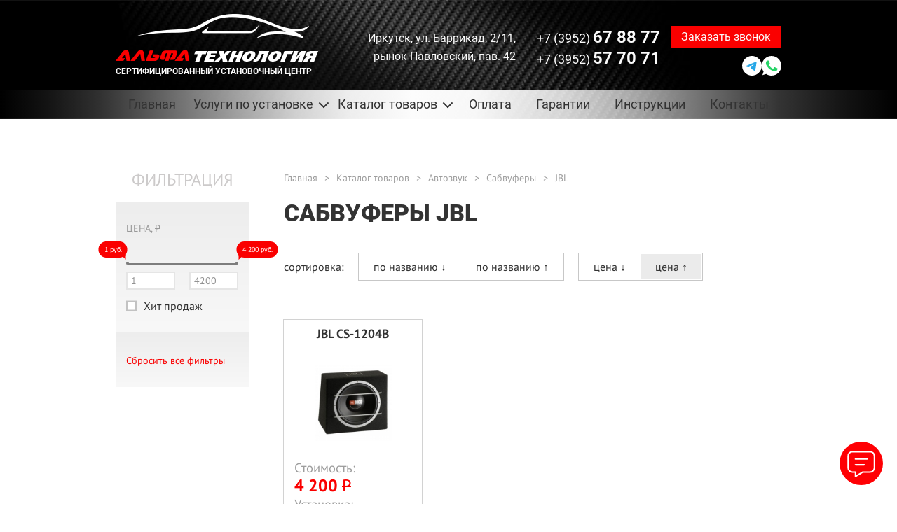

--- FILE ---
content_type: text/html; charset=UTF-8
request_url: https://alfa-tehnologia.ru/catalog/jbl-sub?sort=price_max
body_size: 9383
content:
<!doctype html>
<html lang="ru-RU" prefix="og: http://ogp.me/ns#" class="no-js">

    <head itemscope itemtype="https://schema.org/WPHeader">
        <meta http-equiv='content-type' content='text/html;charset=UTF-8'>
<meta http-equiv='x-ua-compatible' content='ie=edge'>
<title itemprop="name">Сабвуферы JBL купить в Иркутске с установкой | Автоцентр «Альфа-Технология»</title>
<meta itemprop="description" name='description' content='Сабвуферы JBL купить в Иркутске с установкой в сертифицированном автоцентре «Альфа-Технология». Сабвуферы JBL в наличии в магазине в Иркутске. Гарантия от производителя. Приезжайте на установку прямо сейчас!' />
<meta itemprop="keywords" name='keywords' content='JBL' />
<meta name="yandex-verification" content="355c455001f460d3" />
<meta name="viewport" content="width=1180">

<link itemprop="cssSelector" href="https://fonts.googleapis.com/css?family=Open+Sans:300,300i,600&amp;subset=cyrillic" rel="stylesheet">

<!--[if IE 8 ]><link href='/static/css/main_ie8.css' rel='stylesheet' type='text/css'><![endif]-->
<!--[if IE 9 ]><link href='/static/css/main_ie9.css' rel='stylesheet' type='text/css'><![endif]-->
<!--[if gte IE 9 | !IE ]><!-->
	<link itemprop="cssSelector" href='/design/builds/static/css/main.css?1763465180' rel='stylesheet' type='text/css'>
<!--<![endif]-->
<link itemprop="cssSelector" href='/design/builds/static/css/separate-css/separate-css-sample.css?1763465180' rel='stylesheet' type='text/css'>

<!-- Плюхи для разных устройств  -->
<meta rel='manifest' href='/manifest.json'>
<meta name="msapplication-config" content="browserconfig.xml" />
<meta name="viewport" content="width=device-width, initial-scale=1, maximum-scale=1, minimal-ui">
<meta http-equiv="X-UA-Compatible" content="IE=edge">

<meta name='mobile-web-app-capable' content='yes'>
<meta http-equiv='imagetoolbar' content='no'>
<meta name='format-detection' content='address=no'>
<meta name='format-detection' content='telephone=no'>
<meta name='google' value='notranslate'>
<meta name='apple-mobile-web-app-capable' content='yes'>
<meta name='apple-mobile-web-app-status-bar-style' content='black-translucent'>
<meta http-equiv='msthemecompatible' content='no'>
<base href='https://alfa-tehnologia.ru'/>
<meta http-equiv='cleartype' content='on'>
<meta name='MobileOptimized' content='320'>
<meta name='HandheldFriendly' content='True'>

<!-- Метатеги -->

<link rel='canonical' href='https://alfa-tehnologia.ru/catalog/jbl-sub'/><meta name='robots' content='noindex,nofollow' /><meta name='image' content='https://alfa-tehnologia.ru/design/builds/static/img/assets/head/home.jpg'>

<!-- Open Graph general (Facebook, Pinterest & Google+) -->
<meta name='og:title' content='Сабвуферы JBL купить в Иркутске с установкой | Автоцентр «Альфа-Технология»'>
<meta name='og:description' content='Сабвуферы JBL купить в Иркутске с установкой в сертифицированном автоцентре «Альфа-Технология». Сабвуферы JBL в наличии в магазине в Иркутске. Гарантия от производителя. Приезжайте на установку прямо сейчас! | Автоцентр «Альфа-Технология»'>
<meta name='og:image' content='https://alfa-tehnologia.ru/design/builds/static/img/assets/head/home.jpg'>
<meta name='og:url' content='https://alfa-tehnologia.ru//catalog/jbl-sub'>
<meta name='og:site_name' content='Автоцентр «Альфа-Технология»'>
<meta name='og:locale' content='ru_RU'>
<meta name='og:type' content='website'>

<script type="application/ld+json">
{
		"@context": "https://schema.org",
		"@type": "Organization",
		"name": "Автоцентр «Альфа-Технология»",
		"alternateName": "Автоцентр «Альфа-Технология»",
		"brand": "Автоцентр «Альфа-Технология»",
		"description": "Сабвуферы JBL купить в Иркутске с установкой в сертифицированном автоцентре «Альфа-Технология». Сабвуферы JBL в наличии в магазине в Иркутске. Гарантия от производителя. Приезжайте на установку прямо сейчас!",
		"url": "https://alfa-tehnologia.ru",
		"logo": "https://alfa-tehnologia.ru/design/builds/static/img/general/logo.png",
		"image": "https://alfa-tehnologia.ru/design/builds/static/img/general/logo.png",
		"telephone": ["+73952678877", "+73952577071"],
		"email": "uev1979@mail.ru",
		"address": "Иркутск, ул. Баррикад, 2/11,  рынок Павловский, пав. 42",
		"geo" : {
			"@type": "GeoCoordinates",
			"latitude": "52.295729",
			"longitude": "104.304817"
		},
		"openingHours": "Mo-Sn 09:00−19:00",
		"hasMap":"https://alfa-tehnologia.ru/contacts",
		"aggregateRating": {
				"@type": "AggregateRating",
				"ratingValue": "4.7",
				"ratingCount": "237",
				"bestRating": "5.0",
				"worstRating": "1.0"
		}		
}
</script>

<!-- Метатеги для устройств -->
<meta name='application-name' content='Сабвуферы JBL купить в Иркутске с установкой | Автоцентр «Альфа-Технология»'>
<meta name='msapplication-tooltip' content='Сабвуферы JBL купить в Иркутске с установкой в сертифицированном автоцентре «Альфа-Технология». Сабвуферы JBL в наличии в магазине в Иркутске. Гарантия от производителя. Приезжайте на установку прямо сейчас! | Автоцентр «Альфа-Технология»'>
<meta name='msapplication-starturl' content='https://alfa-tehnologia.ru'>
<meta name='application-name' content='Автоцентр «Альфа-Технология»'>
<meta name='apple-mobile-web-app-title' content='Сабвуферы JBL купить в Иркутске с установкой | Автоцентр «Альфа-Технология»'>
<!-- Метатеги [end]-->

<!-- Иконки и стилизация -->
<!-- Фавиконки -->
<link rel='shortcut icon' type='image/png' href='/favicon.png'>
<!-- Иконки для iOS & Android -->
<link rel='apple-touch-icon' sizes='60x60' href='/apple-touch-icon-60x60.png'>
<link rel='apple-touch-icon' sizes='76x76' href='/apple-touch-icon-76x76.png'>
<link rel='apple-touch-icon' sizes='120x120' href='/apple-touch-icon-120x120.png'>
<link rel='apple-touch-icon' sizes='152x152' href='/apple-touch-icon-152x152.png'>

<!-- Иконки для Microsoft -->
<meta name='msapplication-TileColor' content='#1d79ae'>
<meta name='msapplication-TileImage' content='/mstile-144x144.png'>
<meta name='theme-color' content='#1d79ae'>
<meta name='msapplication-tap-highlight' content='no'>
<meta name='msapplication-square70x70logo' content='/mstile-small.png'>
<meta name='msapplication-square150x150logo' content='/mstile-medium.png'>
<meta name='msapplication-wide310x150logo' content='/mstile-wide.png'>
<meta name='msapplication-square310x310logo' content='/mstile-large.png'>
<!-- Иконки и стилизация [end]-->
<!-- Плюхи для разных устройств [end]-->


<script>
	(function (H) { H.className=H.className.replace(/\bno-js\b/,'js')} )(document.documentElement)
</script>

<!--[if IE 9 ]><script src='/static/js/separate-js/html5shiv-3.7.2.min.js' type='text/javascript'></script><![endif]-->

		<link href='/design/builds/static/css/custom.css?1763465180' rel='stylesheet' type='text/css'>
    </head>

    <body class="page" itemscope itemtype="https://schema.org/WebPage">
        <div class="wrapper flex-container">
               <link href='/design/builds/static/css/mobile.css?8' rel='stylesheet' type='text/css'>
<script src="/design/builds/static/js/mobile.js?4" language="JavaScript" type="text/javascript"></script>
<div class="header-main header-main_page header-main_white header-main--no_mobile_soc">
	<div class="header__top row">
	<div class="header__top_in">
		<address class="header__top_adr">
							Иркутск, ул. Баррикад, 2/11,<br> рынок Павловский, пав. 42
					</address>
		<button class="header__top_srv_trg" type="button">Все услуги ↓</button>
		 
		<ul class="header__top_srv_lst">
			             			<li><a href="/uslugi/signalizatsiya">Установка автосигнализации</a></li>
			  			<li><a href="/uslugi/immobilajzery">Установка иммобилайзера</a></li>
			  			<li><a href="/uslugi/gps-gsm-moduli-mayaki">Установка GPS/GSM модулей</a></li>
			  			<li><a href="/uslugi/avtozvuk">Установка автоакустики</a></li>
			  			<li><a href="/uslugi/shumoizolyatsiya">Шумоизоляция авто</a></li>
			  			<li><a href="/uslugi/webasto">Установка Webasto</a></li>
			  			<li><a href="/uslugi/otopiteli">Установка котлов 220В</a></li>
			  			<li><a href="/uslugi/blokiratory-rulya">Установка блокиратора руля</a></li>
			  			<li><a href="/uslugi/blokiratory-kapota">Установка блокиратора капота</a></li>
			  			<li><a href="/uslugi/blokiratory-kpp">Установка блокиратора КПП</a></li>
			            			<li><a href="/uslugi/diagnostika-dvigatelya">Диагностика двигателя</a></li>
			  			<li><a href="/uslugi/avtoelektrik">Автоэлектрик</a></li>
			  			<li><a href="/uslugi/remont_far">Ремонт фар</a></li>
			  
		</ul>
				<button class="header__top_menu_trg burger" type="button" title="открыть меню"></button>
	</div>
</div>
<div class="container">
	<div class="row">
		<div class="header-container flex-container">
			<a href="/" class="header__logo">
				<picture class="header__logo-picture">
					<img src="/design/builds/static/img/general/logo.png" class="header__logo_white" alt="Логотип Альфа Технология">
					<img src="/design/builds/static/img/general/logo_black.png" class="header__logo_black" alt="Логотип Альфа Технология">
				</picture>
				<span class="header__logo-text">Сертифицированный установочный центр</span>
			</a>
			<div class="header-contacts">
				<address class="header-contacts__address">
											Иркутск, ул. Баррикад, 2/11,<br> рынок Павловский, пав. 42
										
				</address>
				<div class="header-contacts-container flex-container">
											<a href="tel:+73952678877" class="header-contacts__phone">
							+7 (3952) <span class="font_bolder">67 88 77</span>
						</a>
					
											<a href="tel:+73952577071" class="header-contacts__phone header-contacts__phone--mob">
							+7 (3952) 57-70-71
						</a>
										

					<button class="button header__btn button_red js-popup js-popup-text js-popup-title" data-btn="Отправить заявку" data-text="Заполните и отправьте форму, мы свяжемся с вами в ближашее время и проконсультируем по любому вопросу БЕСПЛАТНО!" data-title="есть вопрос? нужна консультация?">
						<span>Заказать звонок</span>
						<span class="mob">Заказ звонка</span>
					</button>
					<div class="soc soc--h header-contacts__soc">
	<a 
				href="https://t.me/+79025778877" 
				class="soc__itm --tg" 
		target="_blank" 
		title="Написать в Telegram"
	>
		<svg><use xlink:href="/svg-symbols.svg#icon-tg"></use></svg>
		<svg class="mob"><use xlink:href="/svg-symbols.svg#icon-tg-1"></use></svg>
		
		<span class="visually-hidden">Написать в Telegram</span>
	</a>
	<a 
				href="https://wa.me/79025778877" 
				class="soc__itm --wa" 
		target="_blank" 
		title="Написать в Whatsapp"
	>
		<svg><use xlink:href="/svg-symbols.svg#icon-wa"></use></svg>
		<svg class="mob"><use xlink:href="/svg-symbols.svg#icon-wa-1"></use></svg>
		
		<span class="visually-hidden">Написать в Whatsapp</span>
	</a>
</div>
				</div>
				<div class="header-contacts-container flex-container">
											<a href="tel:+73952577071" class="header-contacts__phone">
							+7 (3952) <span class="font_bolder">57 70 71</span>
						</a>
									</div>
			</div>
		</div>
	</div>
</div>

	<div class="menu-main">
	<div class="container">
		<div class="row">
			<nav class="menu">
				<ul class="menu-items flex-container">
					<li class="menu__item">
						<a href="/" class="menu__link ">Главная</a>
					</li>
					<li class="menu__item">
						<a class="menu__link menu__item_arrow js-menu__item">Услуги по установке</a>
						<ul class="menu-subitems menu-subitems-container">
							              							<li class="menu__subitem">
								<span>
									<a href="/uslugi/signalizatsiya" class="menu__link">Установка автосигнализации</a>
								</span>
							</li>
							  							<li class="menu__subitem">
								<span>
									<a href="/uslugi/immobilajzery" class="menu__link">Установка иммобилайзера</a>
								</span>
							</li>
							  							<li class="menu__subitem">
								<span>
									<a href="/uslugi/gps-gsm-moduli-mayaki" class="menu__link">Установка GPS/GSM модулей</a>
								</span>
							</li>
							  							<li class="menu__subitem">
								<span>
									<a href="/uslugi/avtozvuk" class="menu__link">Установка автоакустики</a>
								</span>
							</li>
							  							<li class="menu__subitem">
								<span>
									<a href="/uslugi/shumoizolyatsiya" class="menu__link">Шумоизоляция авто</a>
								</span>
							</li>
							  							<li class="menu__subitem">
								<span>
									<a href="/uslugi/webasto" class="menu__link">Установка Webasto</a>
								</span>
							</li>
							  							<li class="menu__subitem">
								<span>
									<a href="/uslugi/otopiteli" class="menu__link">Установка котлов 220В</a>
								</span>
							</li>
							  							<li class="menu__subitem">
								<span>
									<a href="/uslugi/blokiratory-rulya" class="menu__link">Установка блокиратора руля</a>
								</span>
							</li>
							  							<li class="menu__subitem">
								<span>
									<a href="/uslugi/blokiratory-kapota" class="menu__link">Установка блокиратора капота</a>
								</span>
							</li>
							  							<li class="menu__subitem">
								<span>
									<a href="/uslugi/blokiratory-kpp" class="menu__link">Установка блокиратора КПП</a>
								</span>
							</li>
							            							<li class="menu__subitem">
								<span>
									<a href="/uslugi/diagnostika-dvigatelya" class="menu__link">Диагностика двигателя</a>
								</span>
							</li>
							  							<li class="menu__subitem">
								<span>
									<a href="/uslugi/avtoelektrik" class="menu__link">Автоэлектрик</a>
								</span>
							</li>
							  							<li class="menu__subitem">
								<span>
									<a href="/uslugi/remont_far" class="menu__link">Ремонт фар</a>
								</span>
							</li>
							  						</ul>
					</li>
					 					<li class="menu__item">
						<a class="menu__link menu__item_arrow js-menu__item">Каталог товаров</a>
						<ul class="menu-subitems menu-subitems-container">
							 							<li class="menu__subitem">
								<a href="/catalog/avtosvet" class="menu__link menu__link__main">Автосвет</a>
								<ul class="menu-subbitems menu-subbitems-container">
									 									<li class="menu__subbitem">
										<a href="/catalog/ksenon" class="menu__link">Ксенон</a>
									</li>
									  									<li class="menu__subbitem">
										<a href="/catalog/galogen" class="menu__link">Галоген</a>
									</li>
									  									<li class="menu__subbitem">
										<a href="/catalog/svetodiody" class="menu__link">Светодиоды</a>
									</li>
									  									<li class="menu__subbitem">
										<a href="/catalog/led-lampy" class="menu__link">LED-лампы</a>
									</li>
									 								</ul>
							</li>
							  							<li class="menu__subitem">
								<a href="/catalog/signalizacii" class="menu__link menu__link__main">Автосигнализации</a>
								<ul class="menu-subbitems menu-subbitems-container">
									              								</ul>
							</li>
							  							<li class="menu__subitem">
								<a href="/catalog/immobilayzery" class="menu__link menu__link__main">Иммобилайзеры</a>
								<ul class="menu-subbitems menu-subbitems-container">
									        								</ul>
							</li>
							    							<li class="menu__subitem">
								<a href="/catalog/gps-gsm-moduli-i-mayaki" class="menu__link menu__link__main">GPS/GSM модули и маяки</a>
								<ul class="menu-subbitems menu-subbitems-container">
																	</ul>
							</li>
							        							<li class="menu__subitem">
								<a href="/catalog/avtozvuk" class="menu__link menu__link__main">Автозвук</a>
								<ul class="menu-subbitems menu-subbitems-container">
									               									<li class="menu__subbitem">
										<a href="/catalog/dinamiki" class="menu__link">Динамики</a>
									</li>
									  									<li class="menu__subbitem">
										<a href="/catalog/sabvufery" class="menu__link">Сабвуферы</a>
									</li>
									  									<li class="menu__subbitem">
										<a href="/catalog/preobrazovateli-vysokogo-urovnya" class="menu__link">Преобразователи высокого уровня</a>
									</li>
									 								</ul>
							</li>
							  							<li class="menu__subitem">
								<a href="/catalog/usiliteli" class="menu__link menu__link__main">Усилители</a>
								<ul class="menu-subbitems menu-subbitems-container">
									 									<li class="menu__subbitem">
										<a href="/catalog/protsessornye-usiliteli" class="menu__link">Процессорные усилители</a>
									</li>
									  									<li class="menu__subbitem">
										<a href="/catalog/1-kanalnye-usiliteli-monobloki" class="menu__link">1 канальные усилители (Моноблоки)</a>
									</li>
									  									<li class="menu__subbitem">
										<a href="/catalog/2-kanalnye-usiliteli" class="menu__link">2 канальные усилители</a>
									</li>
									  									<li class="menu__subbitem">
										<a href="/catalog/4-kanalnye-usiliteli" class="menu__link">4 канальные усилители</a>
									</li>
									  									<li class="menu__subbitem">
										<a href="/catalog/5-kanalnye-usiliteli" class="menu__link">5 канальные усилители</a>
									</li>
									  									<li class="menu__subbitem">
										<a href="/catalog/6-kanalnye-usiliteli" class="menu__link">6 канальные усилители</a>
									</li>
									 								</ul>
							</li>
							  							<li class="menu__subitem">
								<a href="/catalog/zapirateli" class="menu__link menu__link__main">Запиратели</a>
								<ul class="menu-subbitems menu-subbitems-container">
									 									<li class="menu__subbitem">
										<a href="/catalog/zapirateli-rulya" class="menu__link">Запиратели руля</a>
									</li>
									  									<li class="menu__subbitem">
										<a href="/catalog/zapirateli-kpp" class="menu__link">Запиратели КПП</a>
									</li>
									  									<li class="menu__subbitem">
										<a href="/catalog/zapirateli-kapota" class="menu__link">Запиратели капота</a>
									</li>
									 								</ul>
							</li>
							  							<li class="menu__subitem">
								<a href="/catalog/otopiteli" class="menu__link menu__link__main">Отопители</a>
								<ul class="menu-subbitems menu-subbitems-container">
									 									<li class="menu__subbitem">
										<a href="/catalog/webasto" class="menu__link">Webasto</a>
									</li>
									  									<li class="menu__subbitem">
										<a href="/catalog/kotly-podogreva" class="menu__link">Котлы подогрева</a>
									</li>
									   								</ul>
							</li>
							  							<li class="menu__subitem">
								<a href="/catalog/shumoizolyatsiya" class="menu__link menu__link__main">Шумоизоляция</a>
								<ul class="menu-subbitems menu-subbitems-container">
																	</ul>
							</li>
							   						</ul>
					</li>
					          					<li class="menu__item">
						<a href="/oplata" class="menu__link ">Оплата</a>
					</li>
					                        					<li class="menu__item">
						<a href="/garantii" class="menu__link ">Гарантии</a>
					</li>
					  					<li class="menu__item">
						<a href="/instruktsii" class="menu__link ">Инструкции</a>
					</li>
					      					<li class="menu__item">
						<a href="/contacts" class="menu__link ">Контакты</a>
					</li>
					       				</ul>
			</nav>
		</div>
	</div>
</div>
</div>
 <meta block="catalog_block_start">
<div class="product-main">
    <div class="container">
        <div class="row">
            <div class="flex-container">
                <div class="product-filter-main">
                    <div class="product-filter__title text_center text-uppercase">Фильтрация</div>
                    <div class="product-filter-container">
                        <div class="product-filter-items">
                            <div class="product-filter__item-title text-uppercase">Цена, <span class="text-line">Р</span>
                            </div>
                                                         <!-- нужна ли фиксация? -->
                                                        <div class="product-filter__item-range-container">
                                <input type="hidden" class="js-filter-range" data-postfix=' руб.' data-field="prices" data-min="0" data-max="4200 " value="1;4200" data-url="/catalog/jbl-sub?sort=price_max"
                                data-from='1' data-to='4200' name="filter-range" />
                                <div class="flex-container product-filter__item-range">
                                    <output class="product-filter__item-output product-filter__item-output_from"></output>
                                    <output class="product-filter__item-output product-filter__item-output_to"></output>
                                </div>
                            </div>
                            <a class="product-filter__item" href="/catalog/jbl-sub?sort=price_max&hit=1">
                                <input type="checkbox" class="product-filter__item-input" >
                                <label class="product-filter__item-label">Хит продаж</label>
                            </a>
                        </div>

                                                <div class="product-filter-items">
                            <!-- отображать только когда выбран фильтр -->
                            <div class="product-filter__item">
                                <a href="/catalog/jbl-sub/" class="text-dashed text-medium text_red js-reset-filter">Сбросить все фильтры</a>
                            </div>
                        </div>
                    </div>
                </div>
                <div class="product-catalog-main">
                                        <div class="breadcrumb-main">
                        <div class="breadcrumb">
                            <div class="breadcrumb-container">
                                <!-- Хлебные крошки /-->
                                <a href="/" class="breadcrumb__item breadcrumb__link">Главная</a>
                                 <div class="breadcrumb__item breadcrumb__item-separate">></div>
                                <a href="/catalog" class="breadcrumb__item breadcrumb__link">Каталог товаров</a>
                                 <div class="breadcrumb__item breadcrumb__item-separate">></div>
                                <a href="/catalog/avtozvuk" class="breadcrumb__item breadcrumb__link">Автозвук</a>
                                <div class="breadcrumb__item breadcrumb__item-separate">></div>
                                <a href="/catalog/sabvufery" class="breadcrumb__item breadcrumb__link">Сабвуферы</a>
                                <div class="breadcrumb__item breadcrumb__item-separate">></div>
                                <a href="/catalog/jbl-sub" class="breadcrumb__item breadcrumb__link">JBL</a>
                                   <!-- Хлебные крошки #End /-->
                            </div>
                        </div>
                    </div>
					
                    <h1 class="title-h1 product-catalog__title text-uppercase">Сабвуферы JBL</h1>
										                    					
                    <div class="flex-container product-catalog-sortable">
                        <span class="sort-label">cортировка:</span>
                        <span class="sort-label_mobile">Cортировка</span>
                        <div class="product-catalog-sortable__item flex-container">
                            <a class="product-catalog-sortable__item-link" href="/catalog/jbl-sub?sort=name">По названию ↓</a>
                            <a class="product-catalog-sortable__item-link" href="/catalog/jbl-sub?sort=name_desc">По названию ↑</a>
                        </div>
                        <div class="product-catalog-sortable__item flex-container">
                            <a class="product-catalog-sortable__item-link" href="/catalog/jbl-sub?sort=price_min">цена ↓</a>
                            <a class="product-catalog-sortable__item-link product-catalog-sortable__item-link_active" href="/catalog/jbl-sub">цена ↑</a>
                        </div>
                    </div>
                    <div class="product-catalog-items">
                                                 <div class="product-catalog__item flex-container product" data-id="9300">
                            <a href="/catalog/jbl-cs-1204b" class="product-catalog__item-name font_bold product__name">JBL CS-1204B</a>
                                                        <div class="product-catalog__item-image-container flex-container">
                                <a href="/catalog/jbl-cs-1204b" class="product-catalog__item-image">

                                                <img src="https://alfa-tehnologia.ru/files/products/JBL%20CS-1204B_c4110ccc111152f915beec57c50ddfba.150x150.jpg?cb9093eb3b5034f5bd8c9ddf41e39679"  alt="JBL CS-1204B 401">

                                            </a>
                            </div>
                                                        <div class="product-catalog__item-content">
                                <div class="product-catalog__item-tags">
                                                                    </div>
                                                                <div class="product-catalog__item-price-container product-inner__info-price-container text_red">                                                                        <div class="product-inner__info-price">
                                        <span class="product-inner__info-price-name">Стоимость:</span>                                        <span class="font_bold" title="Цена без установки">4 200</span>
                                        <span class="product-inner__info-price-rub">P</span>
                                        
                                    </div>
                                    
										                                                                        <div class="product-inner__info-price">
                                        <span class="product-inner__info-price-name">Установка:</span>                                        <span class="font_bold" title="Стоимость установки от">от 1 300</span>
                                        <span class="product-inner__info-price-rub">P</span>
                                        
                                    </div>
                                    
										                                                                    </div>
                                                                <a href="/catalog/jbl-cs-1204b" class="show_product">Подробнее</a>
                            </div>
                        </div>
                                             </div>
                     
                </div>
            </div>
        </div>
    </div>
</div>
<meta block="catalog_block_end">
<div class="hits-main-color">
    
    <div class="hits-main">
        <div class="container">
            <div class="row">
                <div class="hits">
                    <h2 class="title-h2 text_center">Хиты продаж</h2>
                    <div class="flex-container hits-items">
                                                <a href="/catalog/starline-a93-v2" class="hits__item">
                            <div class="hits__item-image">
                                                                <img src="https://alfa-tehnologia.ru/files/products/a93v2-__500h410.210x160.png?6dae98fd4f5ed08ed44835de9c5b69d7" class="hits__item-img" alt="StarLine A93 v2" />                                <span class="hits__item-icon"></span>
                            </div>
                            <div class="hits__item-body">
                                <div class="hits__item-cattegory"></div>
                                <div class="hits__item-name font_bold">StarLine A93 v2</div>
                                								                                 <!-- <div class="text_center text_red font_bold">
                                                    с установкой 13 500 руб.
                                                    <i class="hits__item-icon_phone"></i>
                                                </div> -->
                                <div class="text_center text_primary font_bold">
                                      б/установки 13 500 руб.
                                    <!-- <i class="hits__item-icon_basket"></i> -->
                                </div>
                                                                <!-- <div class="text_center text_red font_bold">
                                                    с установкой 8 500 руб.
                                                    <i class="hits__item-icon_phone"></i>
                                                </div> -->
                                <div class="text_center text_primary font_bold">
                                      установка 8 500 руб.
                                    <!-- <i class="hits__item-icon_basket"></i> -->
                                </div>
                                                             </div>
                        </a>
                                                <a href="/catalog/pandora-dx57r" class="hits__item">
                            <div class="hits__item-image">
                                                                <img src="https://alfa-tehnologia.ru/files/products/dx57r.210x160.jpg?e446c3f52d7b90915768202ebb30b98a" class="hits__item-img" alt="Pandora DX57R" />                                <span class="hits__item-icon"></span>
                            </div>
                            <div class="hits__item-body">
                                <div class="hits__item-cattegory"></div>
                                <div class="hits__item-name font_bold">Pandora DX57R</div>
                                								                                 <!-- <div class="text_center text_red font_bold">
                                                    с установкой 20 519 руб.
                                                    <i class="hits__item-icon_phone"></i>
                                                </div> -->
                                <div class="text_center text_primary font_bold">
                                      б/установки 20 519 руб.
                                    <!-- <i class="hits__item-icon_basket"></i> -->
                                </div>
                                                                <!-- <div class="text_center text_red font_bold">
                                                    с установкой 10 000 руб.
                                                    <i class="hits__item-icon_phone"></i>
                                                </div> -->
                                <div class="text_center text_primary font_bold">
                                      установка 10 000 руб.
                                    <!-- <i class="hits__item-icon_basket"></i> -->
                                </div>
                                                             </div>
                        </a>
                                                <a href="/catalog/pandora-dx-9x-lora" class="hits__item">
                            <div class="hits__item-image">
                                                                <img src="https://alfa-tehnologia.ru/files/products/9xlora.210x160.jpg?0847025ae0cabc71d21e665601563c4c" class="hits__item-img" alt="Pandora DX 9X Lora" />                                <span class="hits__item-icon"></span>
                            </div>
                            <div class="hits__item-body">
                                <div class="hits__item-cattegory"></div>
                                <div class="hits__item-name font_bold">Pandora DX 9X Lora</div>
                                								                                 <!-- <div class="text_center text_red font_bold">
                                                    с установкой 23 202 руб.
                                                    <i class="hits__item-icon_phone"></i>
                                                </div> -->
                                <div class="text_center text_primary font_bold">
                                      б/установки 23 202 руб.
                                    <!-- <i class="hits__item-icon_basket"></i> -->
                                </div>
                                                                <!-- <div class="text_center text_red font_bold">
                                                    с установкой 10 000 руб.
                                                    <i class="hits__item-icon_phone"></i>
                                                </div> -->
                                <div class="text_center text_primary font_bold">
                                      установка 10 000 руб.
                                    <!-- <i class="hits__item-icon_basket"></i> -->
                                </div>
                                                             </div>
                        </a>
                                                <a href="/catalog/ural-bv-1800" class="hits__item">
                            <div class="hits__item-image">
                                                                <img src="https://alfa-tehnologia.ru/files/products/bv1.800.210x160.jpg?00139657177b19357fd16cac1c7825ea" class="hits__item-img" alt="Ural BV 1.800" />                                <span class="hits__item-icon"></span>
                            </div>
                            <div class="hits__item-body">
                                <div class="hits__item-cattegory"></div>
                                <div class="hits__item-name font_bold">Ural BV 1.800</div>
                                								                                 <!-- <div class="text_center text_red font_bold">
                                                    с установкой 6 350 руб.
                                                    <i class="hits__item-icon_phone"></i>
                                                </div> -->
                                <div class="text_center text_primary font_bold">
                                      б/установки 6 350 руб.
                                    <!-- <i class="hits__item-icon_basket"></i> -->
                                </div>
                                                             </div>
                        </a>
                                            </div>
                    <div class="float-center text_center">
                        <a href="/hits" class="text-border">смотреть все хиты продаж</a>
                    </div>
                </div>
            </div>
        </div>
    </div>
</div>
<div class="request-main request-main-v2">
    <div class="container">
        <div class="row">
            <div class="request flex-container">
                <div class="request__item request__item-left">
                    <div class="title-h2">
                        <span class="request__title_big">есть вопрос?</span>
                        <span class="font_normal request__title_medium">нужна консультация?</span>
                    </div>
                    <div class="request__title_small">Не можете определиться
                        <br>с оборудованием?</div>
                    <div class="request__title_small">Не знаете что подойдет именно
                        <br>на ваш автомобиль?</div>
                </div>
                <div class="request__item request__item-right">
                    <div class="request__title_min">Заполните и отправьте форму ниже, мы свяжемся с вами в ближайшее время и проконсультируем по любому вопросу БЕСПЛАТНО!</div>
                    <form class="js-form">
                        <div class="flex-container request__item-container">
                            <input name="name" placeholder="Ваше имя" required="" type="text" class="request__item-input request-form__input ">
                            <input name="tel" placeholder="Телефон" required="" type="tel" class="request__item-input request-form__input js-masked">
                        </div>
                        <button class="button request-form__btn request__item-btn button_red">Отправить заявку</button>
                    </form>
                    <p class="text-medium request-form__policy">
                        Нажимая кнопку «Отправить заявку» вы
                        <br>соглашаетесь с <a href="/policy" target='_blank' class="text-underline">политикой конфиденциальности</a>
                    </p>
                </div>
            </div>
        </div>
    </div>
</div>

						<div class="attention" style="display:none">
	<div class="container">		
		<div class="row">	
			
			<p>
			<svg version="1.1" width="30" height="30" id="icon_warning" xmlns="http://www.w3.org/2000/svg" xmlns:xlink="http://www.w3.org/1999/xlink" x="0px" y="0px"
				 viewBox="0 0 512 512" style="enable-background:new 0 0 512 512;" xml:space="preserve">
				<polygon style="fill:#FFA418;" points="0,477.703 256,477.703 289.391,256 256,34.297 "/>
				<polygon style="fill:#FF8A1E;" points="256,34.297 256,477.703 512,477.703 "/>
				<g>
					<circle style="fill:#324860;" cx="256" cy="405.359" r="16.696"/>
					<rect x="239.304" y="177.185" style="fill:#324860;" width="33.391" height="178.087"/>
				</g>
				<g>
				</g>
				<g>
				</g>
				<g>
				</g>
				<g>
				</g>
				<g>
				</g>
				<g>
				</g>
				<g>
				</g>
				<g>
				</g>
				<g>
				</g>
				<g>
				</g>
				<g>
				</g>
				<g>
				</g>
				<g>
				</g>
				<g>
				</g>
				<g>
				</g>
			</svg>

			
				Точные цены на товары и оборудование уточняйте по телефону
			</p>
		</div>
	</div>
</div>
<style>
	.attention p { text-align: center; padding-left:40px }
	.attention {
		position:relative;
		display: block;
	}
	.attention .row {
		border: 4px solid #fa0000;
		margin-bottom: 3rem;
		padding: 20px 30px;
		background: #f7f7f7;
	}
	.attention svg {
		display: inline-block;
		width: 30px;
		height: 30px;
		position: absolute;	
		margin-right: 20px;
		margin-left:-40px;
		top: 50%;
		transform: translateY(-50%);
	}
	.attention .container {
		max-width: 100%;
	}
</style>
<script>
	document.addEventListener('DOMContentLoaded', function(){
		console.log('attention');
		var a = $('body').find('.attention').clone();
		$('body').find('.attention').remove();
		a.removeAttr('style');
		var b = $('body').find('header').siblings('[class*="advantage"]').next();
		if(b.length > 0) {
			b.prepend(a);
		} else {
			b = $('body').find('.breadcrumb-main');
			if(b.length > 0 && $('body').find('.product-filter-main').length < 1){
				a.insertAfter(b);
			}
		}
	},false);
</script>
            <footer class="footer-main" itemscope itemtype="https://schema.org/WPFooter">
                <div class="container">
                    <div class="row">
                        <nav class="menu">
                            <ul class="menu-items flex-container">
                                <li class="menu__item">
                                    <a href="/" class="menu__link">Главная</a>
                                </li>
                                <li class="menu__item">
                                    <a href="/uslugi" class="menu__link">Услуги центра</a>
                                </li>
                                <li class="menu__item">
                                    <a href="/catalog" class="menu__link">Магазин  автоэлектроники</a>
                                </li>
                                                                         <li class="menu__item">
                                    <a href="/oplata" class="menu__link ">Оплата</a>
                                </li>
                                                                                        <li class="menu__item">
                                    <a href="/garantii" class="menu__link ">Гарантии</a>
                                </li>
                                                                  <li class="menu__item">
                                    <a href="/instruktsii" class="menu__link ">Инструкции</a>
                                </li>
                                                                      <li class="menu__item">
                                    <a href="/contacts" class="menu__link ">Контакты</a>
                                </li>
                                                                   </ul>
                        </nav>
                        <div class="footer">
                            <div class="flex-container footer-container">
                                <a href="/" class="footer__logo">

                                    <img src="/design/builds/static/img/general/logo-footer.png?v=1763465180" alt="Логотип Альфа Технология">

                                    <span class="footer__logo-text">Сертифицированный установочный центр</span>
																		<meta itemprop="copyrightHolder" content="Сертифицированный установочный центр «Альфа Технология»">
                                </a>
                                <div class="footer-contacts">
                                    <address class="footer-contacts__address">
																																							Иркутск, ул. Баррикад, 2/11,<br> рынок Павловский, пав. 42
																																					</address>
                                    <div class="footer-contacts-container text_right">
																			                                        <a href="tel:+73952678877" class="header-contacts__phone">
																					+7 (3952) <span class="text_red font_bolder">67 88 77</span>
																				</a>
																			                                    </div>
                                    <div class="footer-contacts-container text_right">
																			                                        <a href="tel:+73952577071" class="header-contacts__phone">
																					+7 (3952) <span class="text_red font_bolder">57 70 71</span>
																				</a>
																			                                    </div>
                                </div>
                            </div>
							<div class="footer_develop">
							  <a href="http://irk-studio.ru" class="footer__developer" target="_blank">
								<img src="/images/tochka.png" alt="Разработка и продвижение сайта ТочкаРу">
							  </a>
							</div>
                        </div>
                    </div>
                </div>
            </footer>
        </div>
        <div class="js-popup-container">
            <div class="popup-main flex-container">
                <div class="container">
                    <div class="row">
                        <div class="popup">
                            <button class="button popup__close js-popup__close"></button>
                            <h2 class="title-h2 text_center js-popup__title">есть вопрос? нужна консультация?</h2>
                            <div class="float-center text_center large-8 js-popup__text">Заполните и отправьте форму, мы свяжемся с вами в ближайшее время и проконсультируем по любому вопросу БЕСПЛАТНО!</div>
                            <form class="request-form js-form">
                                <div class="float-center text_center">
                                    <input name="name" placeholder="Ваше имя" required="" type="text" class="request-form__input ">
                                    <input name="tel" placeholder="Телефон" required="" type="tel" class="request-form__input js-masked">
                                    <button class="button request-form__btn button_red js-popup__btn-text">Записаться на установку</button>
                                </div>
                            </form>
                            <p class="text_center text-medium">Нажимая кнопку «Записаться на установку» вы соглашаетесь с <a href="/policy" target='_blank' class="text-underline">политикой конфиденциальности</a>
                            </p>
                        </div>
                    </div>
                </div>
            </div>
        </div>
        <!-- точка входа svg если через eject -->

        <script src="/design/builds/static/js/separate-js/svg4everybody.min.js"></script>
        <script>
            svg4everybody();
			window.form_hash = 'dc3c4a764313731e9434d07354d258d8';
        </script>
        <script src="/design/builds/static/js/main.min.js?v1.0.1"></script>
		        <!-- Yandex.Metrika counter -->
<script type="text/javascript" >
   (function(m,e,t,r,i,k,a){m[i]=m[i]||function(){(m[i].a=m[i].a||[]).push(arguments)};
   m[i].l=1*new Date();
   for (var j = 0; j < document.scripts.length; j++) {if (document.scripts[j].src === r) { return; }}
   k=e.createElement(t),a=e.getElementsByTagName(t)[0],k.async=1,k.src=r,a.parentNode.insertBefore(k,a)})
   (window, document, "script", "https://mc.yandex.ru/metrika/tag.js", "ym");

   ym(26553912, "init", {
        clickmap:true,
        trackLinks:true,
        accurateTrackBounce:true
   });
</script>
<noscript><div><img src="https://mc.yandex.ru/watch/26553912" style="position:absolute; left:-9999px;" alt="" /></div></noscript>
<!-- /Yandex.Metrika counter -->




<script src="/js/order.js?1763465180"></script>


	
<div class="sw">
	<button type="button" class="sw__btn"></button>
	<div class="sw__in">
		<ul class="sw__list">
			<li class="sw__itm">
				<a href="https://wa.me/79025778877" class="sw__icon sw__icon--wa" target="_blank" title="whatsapp"></a>
			</li>
			<li class="sw__itm">
				<a href="https://t.me/+79025778877" class="sw__icon sw__icon--tg" target="_blank" title="telegram"></a>
			</li>
		</ul>
	</div>
</div>
<!-- social widget-->
    </body>

</html>


--- FILE ---
content_type: text/css
request_url: https://alfa-tehnologia.ru/design/builds/static/css/main.css?1763465180
body_size: 28351
content:
@charset "UTF-8";

/*
max 85.3125em (1365)
max 63.9375em (1023)
max 47.9375em (767)

min 768 (48em)
min 1024 (64em)
min 1366 (85.375em)
*/

:root {
	--mrg-v-sect: 40px;
	
	--fz-x : 16;
	--fz   : 16px;
	
	--clr-blue-1:   #29aaec;
	--clr-blue-1-t: 41, 170, 236;
	--clr-blue-2:   #092659;
	--clr-blue-3:   #061022;
	--clr-blue-4:   #0a1121;
	--clr-blue-4-t: 10,17,33;
	--clr-blue-5:   #123674;
	--clr-blue-6:   #080e1a;
	--clr-blue-7:   #0b3155;
	--clr-blue-7-t: 11, 49, 85;

	
	--clr-gray-1:   #929292;
	--clr-gray-2:   #d9d9d9;
	--clr-gray-3:   #ededed;
	--clr-gray-4:   #bfbfbf;
	--clr-gray-5:   #838383;
	--clr-gray-5-t: 131, 131, 131;
}

/*! normalize.css v3.0.3 | MIT License | github.com/necolas/normalize.css */

html {
	font-family: sans-serif;
	-ms-text-size-adjust: 100%;
	-webkit-text-size-adjust: 100%;
	box-sizing: border-box
}

*,
:after,
:before {
	box-sizing: inherit
}

article,
aside,
details,
figcaption,
figure,
footer,
header,
main,
menu,
nav,
section,
summary {
	display: block
}

audio,
canvas,
progress,
video {
	display: inline-block;
	vertical-align: baseline
}

audio:not([controls]) {
	display: none;
	height: 0
}

[hidden],
template {
	display: none
}

a {
	background-color: transparent;
	text-decoration: none;
	color: inherit;
	-webkit-transition: all .2s ease-in-out;
	transition: all .2s ease-in-out
}

a:active,
a:hover {
	outline: 0
}

abbr[title] {
	border-bottom: 1px dotted
}

b,
strong {
	font-weight: 700
}

dfn {
	font-style: italic
}

mark {
	background: #ff0;
	color: #000
}

sub,
sup {
	font-size: 75%;
	line-height: 0;
	position: relative;
	vertical-align: baseline
}

sup {
	top: -.5em
}

sub {
	bottom: -.25em
}

img {
	border: 0
}

svg:not(:root) {
	overflow: hidden
}

blockquote,
figure {
	margin: 0
}

hr {
	box-sizing: content-box;
	height: 0
}

pre {
	overflow: auto
}

code,
kbd,
pre,
samp {
	font-family: monospace, monospace;
	font-size: 1em
}

button,
input,
optgroup,
select,
textarea {
	color: inherit;
	font: inherit;
	margin: 0;
	-webkit-transition: all .2s ease-in-out;
	transition: all .2s ease-in-out
}

fieldset {
	margin: 0;
	padding: 0;
	border: 0;
	outline: 0;
	font-size: 100%;
	vertical-align: baseline;
	background: 0 0
}

button {
	overflow: visible;
	border: none
}

button,
select {
	text-transform: none
}

button,
html input[type=button],
input[type=reset],
input[type=submit] {
	-webkit-appearance: button;
	cursor: pointer
}

button[disabled],
html input[disabled] {
	cursor: default
}

button::-moz-focus-inner,
input::-moz-focus-inner {
	border: 0;
	padding: 0
}

input {
	line-height: normal
}

input[type=checkbox],
input[type=radio] {
	box-sizing: border-box;
	padding: 0
}

input[type=number]::-webkit-inner-spin-button,
input[type=number]::-webkit-outer-spin-button {
	height: auto
}

input[type=search] {
	-webkit-appearance: textfield;
	box-sizing: content-box
}

input[type=search]::-webkit-search-cancel-button,
input[type=search]::-webkit-search-decoration {
	-webkit-appearance: none
}

legend {
	border: 0
}

textarea {
	overflow: auto
}

optgroup {
	font-weight: 700
}

table {
	border-collapse: collapse;
	border-spacing: 0
}

legend,
li,
td,
th,
ul {
	padding: 0
}

li,
ul {
	margin: 0;
	list-style: none
}

address {
	font-style: normal
}

.fancybox-enabled {
	overflow: hidden
}

.fancybox-enabled body {
	overflow: visible;
	height: 100%
}

.fancybox-is-hidden {
	position: absolute;
	top: -9999px;
	left: -9999px;
	visibility: hidden
}

.fancybox-container {
	position: fixed;
	top: 0;
	left: 0;
	width: 100%;
	height: 100%;
	z-index: 99993;
	-webkit-tap-highlight-color: transparent;
	-webkit-backface-visibility: hidden;
	backface-visibility: hidden;
	-webkit-transform: translateZ(0);
	transform: translateZ(0)
}

.fancybox-container~.fancybox-container {
	z-index: 99992
}

.fancybox-bg,
.fancybox-inner,
.fancybox-outer,
.fancybox-stage {
	position: absolute;
	top: 0;
	right: 0;
	bottom: 0;
	left: 0
}

.fancybox-outer {
	overflow-y: auto;
	-webkit-overflow-scrolling: touch
}

.fancybox-bg {
	background: #1e1e1e;
	opacity: 0;
	-webkit-transition-duration: inherit;
	transition-duration: inherit;
	-webkit-transition-property: opacity;
	transition-property: opacity;
	-webkit-transition-timing-function: cubic-bezier(.47, 0, .74, .71);
	transition-timing-function: cubic-bezier(.47, 0, .74, .71)
}

.fancybox-is-open .fancybox-bg {
	opacity: .87;
	-webkit-transition-timing-function: cubic-bezier(.22, .61, .36, 1);
	transition-timing-function: cubic-bezier(.22, .61, .36, 1)
}

.fancybox-caption-wrap,
.fancybox-infobar,
.fancybox-toolbar {
	position: absolute;
	direction: ltr;
	z-index: 99997;
	opacity: 0;
	visibility: hidden;
	-webkit-transition: opacity .25s, visibility 0s linear .25s;
	transition: opacity .25s, visibility 0s linear .25s;
	box-sizing: border-box
}

.fancybox-show-caption .fancybox-caption-wrap,
.fancybox-show-infobar .fancybox-infobar,
.fancybox-show-toolbar .fancybox-toolbar {
	opacity: 1;
	visibility: visible;
	-webkit-transition: opacity .25s, visibility 0s;
	transition: opacity .25s, visibility 0s
}

.fancybox-infobar {
	top: 0;
	left: 50%;
	margin-left: -79px
}

.fancybox-infobar__body {
	display: inline-block;
	width: 70px;
	line-height: 44px;
	font-size: 13px;
	font-family: "Helvetica Neue", Helvetica, Arial, sans-serif;
	text-align: center;
	color: #ddd;
	background-color: rgba(30, 30, 30, .7);
	pointer-events: none;
	-webkit-user-select: none;
	-moz-user-select: none;
	-ms-user-select: none;
	user-select: none;
	-webkit-touch-callout: none;
	-webkit-tap-highlight-color: transparent;
	-webkit-font-smoothing: subpixel-antialiased
}

.fancybox-toolbar {
	top: 0;
	right: 0
}

.fancybox-stage {
	overflow: hidden;
	direction: ltr;
	z-index: 99994;
	-webkit-transform: translate3d(0, 0, 0)
}

.fancybox-slide {
	position: absolute;
	top: 0;
	left: 0;
	width: 100%;
	height: 100%;
	margin: 0;
	padding: 0;
	overflow: auto;
	outline: none;
	white-space: normal;
	box-sizing: border-box;
	text-align: center;
	z-index: 99994;
	-webkit-overflow-scrolling: touch;
	display: none;
	-webkit-backface-visibility: hidden;
	backface-visibility: hidden;
	-webkit-transition-property: opacity, -webkit-transform;
	transition-property: transform, opacity;
	transition-property: transform, opacity, -webkit-transform;
	-webkit-transform-style: preserve-3d;
	transform-style: preserve-3d
}

.fancybox-slide::before {
	content: '';
	display: inline-block;
	vertical-align: middle;
	height: 100%;
	width: 0
}

.fancybox-is-sliding .fancybox-slide,
.fancybox-slide--current,
.fancybox-slide--next,
.fancybox-slide--previous,
.slick-slide img {
	display: block
}

.fancybox-slide--image {
	overflow: visible
}

.fancybox-slide--image::before {
	display: none
}

.fancybox-slide--video .fancybox-content,
.fancybox-slide--video iframe {
	background: #000
}

.fancybox-slide--map .fancybox-content,
.fancybox-slide--map iframe {
	background: #e5e3df
}

.fancybox-slide--next {
	z-index: 99995
}

.fancybox-slide>div {
	display: inline-block;
	position: relative;
	padding: 24px;
	margin: 44px 0;
	border-width: 0;
	vertical-align: middle;
	text-align: left;
	background-color: #fff;
	overflow: auto;
	box-sizing: border-box
}

.fancybox-slide .fancybox-image-wrap {
	position: absolute;
	top: 0;
	left: 0;
	margin: 0;
	padding: 0;
	border: 0;
	z-index: 99995;
	background: 0 0;
	cursor: default;
	overflow: visible;
	-webkit-transform-origin: top left;
	-ms-transform-origin: top left;
	transform-origin: top left;
	background-size: 100% 100%;
	background-repeat: no-repeat;
	-webkit-backface-visibility: hidden;
	backface-visibility: hidden;
	-webkit-user-select: none;
	-moz-user-select: none;
	-ms-user-select: none;
	user-select: none
}

.fancybox-can-zoomOut .fancybox-image-wrap {
	cursor: -webkit-zoom-out;
	cursor: zoom-out
}

.fancybox-can-zoomIn .fancybox-image-wrap {
	cursor: -webkit-zoom-in;
	cursor: zoom-in
}

.fancybox-can-drag .fancybox-image-wrap {
	cursor: -webkit-grab;
	cursor: grab
}

.fancybox-is-dragging .fancybox-image-wrap {
	cursor: -webkit-grabbing;
	cursor: grabbing
}

.fancybox-image,
.fancybox-spaceball {
	position: absolute;
	top: 0;
	left: 0;
	width: 100%;
	height: 100%;
	margin: 0;
	padding: 0;
	border: 0;
	max-width: none;
	max-height: none;
	-webkit-user-select: none;
	-moz-user-select: none;
	-ms-user-select: none;
	user-select: none
}

.fancybox-spaceball {
	z-index: 1
}

.fancybox-slide--iframe .fancybox-content {
	padding: 0;
	width: 80%;
	height: 80%;
	max-width: -webkit-calc(100% - 100px);
	max-width: calc(100% - 100px);
	max-height: -webkit-calc(100% - 88px);
	max-height: calc(100% - 88px);
	overflow: visible;
	background: #fff
}

.fancybox-error,
.fancybox-iframe {
	margin: 0;
	width: 100%;
	background: #fff
}

.fancybox-iframe {
	display: block;
	border: 0;
	height: 100%;
	padding: 0
}

.fancybox-error {
	padding: 40px;
	max-width: 380px;
	cursor: default
}

.fancybox-error p {
	margin: 0;
	padding: 0;
	color: #444;
	font: 16px/20px "Helvetica Neue", Helvetica, Arial, sans-serif
}

.fancybox-close-small {
	position: absolute;
	top: 0;
	right: 0;
	width: 44px;
	height: 44px;
	padding: 0;
	margin: 0;
	border: 0;
	border-radius: 0;
	outline: none;
	background: 0 0;
	z-index: 10;
	cursor: pointer
}

.fancybox-close-small:after {
	content: '×';
	position: absolute;
	top: 5px;
	right: 5px;
	width: 30px;
	height: 30px;
	font: 20px/30px Arial, "Helvetica Neue", Helvetica, sans-serif;
	color: #888;
	font-weight: 300;
	text-align: center;
	border-radius: 50%;
	border-width: 0;
	background: #fff;
	-webkit-transition: background .25s;
	transition: background .25s;
	box-sizing: border-box;
	z-index: 2
}

.fancybox-close-small:focus:after {
	outline: 1px dotted #888
}

.fancybox-close-small:hover:after {
	color: #555;
	background: #eee
}

.fancybox-slide--iframe .fancybox-close-small {
	top: 0;
	right: -44px
}

.fancybox-slide--iframe .fancybox-close-small:after {
	background: 0 0;
	font-size: 35px;
	color: #aaa
}

.fancybox-slide--iframe .fancybox-close-small:hover:after {
	color: #fff
}

.fancybox-caption-wrap {
	bottom: 0;
	left: 0;
	right: 0;
	padding: 60px 30px 0;
	background: -webkit-linear-gradient(top, transparent 0%, rgba(0, 0, 0, .1) 20%, rgba(0, 0, 0, .2) 40%, rgba(0, 0, 0, .6) 80%, rgba(0, 0, 0, .8) 100%);
	background: linear-gradient(to bottom, transparent 0%, rgba(0, 0, 0, .1) 20%, rgba(0, 0, 0, .2) 40%, rgba(0, 0, 0, .6) 80%, rgba(0, 0, 0, .8) 100%);
	pointer-events: none
}

.fancybox-caption {
	padding: 30px 0;
	border-top: 1px solid rgba(255, 255, 255, .4);
	font-size: 14px;
	font-family: "Helvetica Neue", Helvetica, Arial, sans-serif;
	color: #fff;
	line-height: 20px;
	-webkit-text-size-adjust: none
}

.fancybox-caption a,
.fancybox-caption button,
.fancybox-caption select {
	pointer-events: all
}

.fancybox-caption a {
	color: #fff;
	text-decoration: underline
}

.fancybox-button {
	display: inline-block;
	position: relative;
	margin: 0;
	padding: 0;
	border: 0;
	width: 44px;
	height: 44px;
	line-height: 44px;
	text-align: center;
	background: 0 0;
	color: #ddd;
	border-radius: 0;
	cursor: pointer;
	vertical-align: top;
	outline: none
}

.fancybox-button[disabled] {
	cursor: default;
	pointer-events: none
}

.fancybox-button,
.fancybox-infobar__body {
	background: rgba(30, 30, 30, .6)
}

.fancybox-button:hover:not([disabled]) {
	color: #fff;
	background: rgba(0, 0, 0, .8)
}

.fancybox-button::after,
.fancybox-button::before {
	content: '';
	pointer-events: none;
	position: absolute;
	background-color: currentColor;
	color: currentColor;
	opacity: .9;
	box-sizing: border-box;
	display: inline-block
}

.fancybox-button[disabled]::after,
.fancybox-button[disabled]::before,
.fancybox-show-nav .fancybox-arrow[disabled] {
	opacity: .3
}

.fancybox-button--left::after,
.fancybox-button--right::after {
	top: 18px;
	width: 6px;
	height: 6px;
	background: 0 0;
	border-top: solid 2px currentColor;
	border-right: solid 2px currentColor
}

.fancybox-button--left::after {
	left: 20px;
	-webkit-transform: rotate(-135deg);
	-ms-transform: rotate(-135deg);
	transform: rotate(-135deg)
}

.fancybox-button--right::after {
	right: 20px;
	-webkit-transform: rotate(45deg);
	-ms-transform: rotate(45deg);
	transform: rotate(45deg)
}

.fancybox-button--left {
	border-bottom-left-radius: 5px
}

.fancybox-button--right {
	border-bottom-right-radius: 5px
}

.fancybox-button--close::after,
.fancybox-button--close::before {
	content: '';
	display: inline-block;
	position: absolute;
	height: 2px;
	width: 16px;
	top: -webkit-calc(50% - 1px);
	top: calc(50% - 1px);
	left: -webkit-calc(50% - 8px);
	left: calc(50% - 8px)
}

.fancybox-button--close::before {
	-webkit-transform: rotate(45deg);
	-ms-transform: rotate(45deg);
	transform: rotate(45deg)
}

.fancybox-button--close::after {
	-webkit-transform: rotate(-45deg);
	-ms-transform: rotate(-45deg);
	transform: rotate(-45deg)
}

.fancybox-arrow {
	position: absolute;
	top: 50%;
	margin: -50px 0 0;
	height: 100px;
	width: 54px;
	padding: 0;
	border: 0;
	outline: none;
	background: 0 0;
	cursor: pointer;
	z-index: 99995;
	opacity: 0;
	-webkit-user-select: none;
	-moz-user-select: none;
	-ms-user-select: none;
	user-select: none;
	-webkit-transition: opacity .25s;
	transition: opacity .25s
}

.fancybox-arrow::after {
	content: '';
	position: absolute;
	top: 28px;
	width: 44px;
	height: 44px;
	background-color: rgba(30, 30, 30, .8);
	background-image: url([data-uri]);
	background-repeat: no-repeat;
	background-position: center center;
	background-size: 24px 24px
}

.fancybox-arrow--right {
	right: 0
}

.fancybox-arrow--left {
	left: 0;
	-webkit-transform: scaleX(-1);
	-ms-transform: scaleX(-1);
	transform: scaleX(-1)
}

.fancybox-arrow--left::after,
.fancybox-arrow--right::after {
	left: 0
}

.fancybox-show-nav .fancybox-arrow {
	opacity: .6
}

.fancybox-slide>.fancybox-loading {
	border: 6px solid rgba(100, 100, 100, .4);
	border-top: 6px solid rgba(255, 255, 255, .6);
	border-radius: 100%;
	height: 50px;
	width: 50px;
	-webkit-animation: fancybox-rotate .8s infinite linear;
	animation: fancybox-rotate .8s infinite linear;
	background: 0 0;
	position: absolute;
	top: 50%;
	left: 50%;
	margin-top: -25px;
	margin-left: -25px;
	z-index: 99999
}

@-webkit-keyframes fancybox-rotate {
	0% {
		-webkit-transform: rotate(0deg);
		transform: rotate(0deg)
	}
	to {
		-webkit-transform: rotate(359deg);
		transform: rotate(359deg)
	}
}

@keyframes fancybox-rotate {
	0% {
		-webkit-transform: rotate(0deg);
		transform: rotate(0deg)
	}
	to {
		-webkit-transform: rotate(359deg);
		transform: rotate(359deg)
	}
}

.fancybox-animated {
	-webkit-transition-timing-function: cubic-bezier(0, 0, .25, 1);
	transition-timing-function: cubic-bezier(0, 0, .25, 1)
}

.fancybox-fx-slide.fancybox-slide--previous {
	-webkit-transform: translate3d(-100%, 0, 0);
	transform: translate3d(-100%, 0, 0);
	opacity: 0
}

.fancybox-fx-slide.fancybox-slide--next {
	-webkit-transform: translate3d(100%, 0, 0);
	transform: translate3d(100%, 0, 0);
	opacity: 0
}

.fancybox-fx-slide.fancybox-slide--current {
	-webkit-transform: translate3d(0, 0, 0);
	transform: translate3d(0, 0, 0);
	opacity: 1
}

.fancybox-fx-fade.fancybox-slide--next,
.fancybox-fx-fade.fancybox-slide--previous {
	opacity: 0;
	-webkit-transition-timing-function: cubic-bezier(.19, 1, .22, 1);
	transition-timing-function: cubic-bezier(.19, 1, .22, 1)
}

.fancybox-fx-fade.fancybox-slide--current {
	opacity: 1
}

.fancybox-fx-zoom-in-out.fancybox-slide--previous {
	-webkit-transform: scale3d(1.5, 1.5, 1.5);
	transform: scale3d(1.5, 1.5, 1.5);
	opacity: 0
}

.fancybox-fx-zoom-in-out.fancybox-slide--next {
	-webkit-transform: scale3d(.5, .5, .5);
	transform: scale3d(.5, .5, .5);
	opacity: 0
}

.fancybox-fx-zoom-in-out.fancybox-slide--current {
	-webkit-transform: scale3d(1, 1, 1);
	transform: scale3d(1, 1, 1);
	opacity: 1
}

.fancybox-fx-rotate.fancybox-slide--previous {
	-webkit-transform: rotate(-360deg);
	-ms-transform: rotate(-360deg);
	transform: rotate(-360deg);
	opacity: 0
}

.fancybox-fx-rotate.fancybox-slide--next {
	-webkit-transform: rotate(360deg);
	-ms-transform: rotate(360deg);
	transform: rotate(360deg);
	opacity: 0
}

.fancybox-fx-rotate.fancybox-slide--current {
	-webkit-transform: rotate(0deg);
	-ms-transform: rotate(0deg);
	transform: rotate(0deg);
	opacity: 1
}

.fancybox-fx-circular.fancybox-slide--previous {
	-webkit-transform: scale3d(0, 0, 0) translate3d(-100%, 0, 0);
	transform: scale3d(0, 0, 0) translate3d(-100%, 0, 0);
	opacity: 0
}

.fancybox-fx-circular.fancybox-slide--next {
	-webkit-transform: scale3d(0, 0, 0) translate3d(100%, 0, 0);
	transform: scale3d(0, 0, 0) translate3d(100%, 0, 0);
	opacity: 0
}

.fancybox-fx-circular.fancybox-slide--current {
	-webkit-transform: scale3d(1, 1, 1) translate3d(0, 0, 0);
	transform: scale3d(1, 1, 1) translate3d(0, 0, 0);
	opacity: 1
}

.fancybox-fx-tube.fancybox-slide--previous {
	-webkit-transform: translate3d(-100%, 0, 0) scale(.1) skew(-10deg);
	transform: translate3d(-100%, 0, 0) scale(.1) skew(-10deg)
}

.fancybox-fx-tube.fancybox-slide--next {
	-webkit-transform: translate3d(100%, 0, 0) scale(.1) skew(10deg);
	transform: translate3d(100%, 0, 0) scale(.1) skew(10deg)
}

.fancybox-fx-tube.fancybox-slide--current {
	-webkit-transform: translate3d(0, 0, 0) scale(1);
	transform: translate3d(0, 0, 0) scale(1)
}

@media all and (max-width:800px) {
	.fancybox-infobar {
		left: 0;
		margin-left: 0
	}
	.fancybox-button--left,
	.fancybox-button--right {
		display: none!important
	}
	.fancybox-caption {
		padding: 20px 0;
		margin: 0
	}
}

.fancybox-button--fullscreen::before {
	width: 15px;
	height: 11px;
	left: -webkit-calc(50% - 7px);
	left: calc(50% - 7px);
	top: -webkit-calc(50% - 6px);
	top: calc(50% - 6px);
	border: 2px solid;
	background: 0 0
}

.fancybox-button--pause::before,
.fancybox-button--play::before {
	top: -webkit-calc(50% - 6px);
	top: calc(50% - 6px);
	left: -webkit-calc(50% - 4px);
	left: calc(50% - 4px);
	background: 0 0
}

.fancybox-button--play::before {
	width: 0;
	height: 0;
	border-top: 6px inset transparent;
	border-bottom: 6px inset transparent;
	border-left: 10px solid;
	border-radius: 1px
}

.fancybox-button--pause::before {
	width: 7px;
	height: 11px;
	border-style: solid;
	border-width: 0 2px
}

.fancybox-button--thumbs,
.fancybox-thumbs,
.slick-slide.slick-loading img {
	display: none
}

@media all and (min-width:800px) {
	.fancybox-button--thumbs {
		display: inline-block
	}
	.fancybox-button--thumbs span {
		font-size: 23px
	}
	.fancybox-button--thumbs::before {
		width: 3px;
		height: 3px;
		top: -webkit-calc(50% - 2px);
		top: calc(50% - 2px);
		left: -webkit-calc(50% - 2px);
		left: calc(50% - 2px);
		box-shadow: 0 -4px 0, -4px -4px 0, 4px -4px 0, 0 0 0 32px inset, -4px 0 0, 4px 0 0, 0 4px 0, -4px 4px 0, 4px 4px 0
	}
	.fancybox-thumbs,
	.fancybox-thumbs>ul>li {
		margin: 0;
		-webkit-tap-highlight-color: transparent;
		box-sizing: border-box
	}
	.fancybox-thumbs {
		top: 0;
		right: 0;
		bottom: 0;
		left: auto;
		background: #fff;
		word-break: normal;
		-webkit-overflow-scrolling: touch;
		-ms-overflow-style: -ms-autohiding-scrollbar;
		z-index: 99995;
		position: absolute;
		width: 220px;
		padding: 5px 5px 0 0
	}
	.fancybox-show-thumbs .fancybox-thumbs {
		display: block
	}
	.fancybox-show-thumbs .fancybox-inner {
		right: 220px
	}
	.fancybox-thumbs>ul {
		list-style: none;
		position: relative;
		width: 100%;
		height: 100%;
		margin: 0;
		padding: 0;
		overflow-x: hidden;
		overflow-y: auto;
		font-size: 0
	}
	.fancybox-thumbs>ul>li {
		float: left;
		overflow: hidden;
		max-width: 50%;
		padding: 0;
		width: 105px;
		height: 75px;
		position: relative;
		cursor: pointer;
		outline: none;
		border: 5px solid transparent;
		border-top-width: 0;
		border-right-width: 0;
		-webkit-backface-visibility: hidden;
		backface-visibility: hidden
	}
	li.fancybox-thumbs-loading {
		background: rgba(0, 0, 0, .1)
	}
	.fancybox-thumbs>ul>li>img {
		position: absolute;
		top: 0;
		left: 0;
		min-width: 100%;
		min-height: 100%;
		max-width: none;
		max-height: none;
		-webkit-touch-callout: none;
		-webkit-user-select: none;
		-moz-user-select: none;
		-ms-user-select: none;
		user-select: none
	}
	.fancybox-thumbs>ul>li:before {
		content: '';
		position: absolute;
		top: 0;
		right: 0;
		bottom: 0;
		left: 0;
		border-radius: 2px;
		border: 4px solid #4ea7f9;
		z-index: 99991;
		opacity: 0;
		-webkit-transition: all .2s cubic-bezier(.25, .46, .45, .94);
		transition: all .2s cubic-bezier(.25, .46, .45, .94)
	}
	.fancybox-thumbs>ul>li.fancybox-thumbs-active:before {
		opacity: 1
	}
}

.slick-list,
.slick-slider {
	position: relative;
	display: block
}

.slick-slider {
	box-sizing: border-box;
	-webkit-touch-callout: none;
	-webkit-user-select: none;
	-moz-user-select: none;
	-ms-user-select: none;
	user-select: none;
	-ms-touch-action: pan-y;
	touch-action: pan-y;
	-webkit-tap-highlight-color: transparent
}

.slick-list {
	overflow: hidden;
	margin: 0;
	padding: 0
}

.slick-dots li button:focus,
.slick-dots li button:hover,
.slick-list:focus {
	outline: none
}

.slick-list.dragging {
	cursor: pointer;
	cursor: hand
}

.slick-slider .slick-list,
.slick-slider .slick-track {
	-webkit-transform: translate3d(0, 0, 0);
	-ms-transform: translate3d(0, 0, 0);
	transform: translate3d(0, 0, 0)
}

.slick-track {
	position: relative;
	left: 0;
	top: 0;
	display: block;
	margin-left: auto;
	margin-right: auto
}

.slick-track:after,
.slick-track:before {
	content: "";
	display: table
}

.slick-track:after {
	clear: both
}

.slick-loading .slick-track {
	visibility: hidden
}

.slick-slide {
	float: left;
	height: 100%;
	min-height: 1px;
	display: none
}

[dir=rtl] .slick-slide {
	float: right
}

.slick-slide.dragging img {
	pointer-events: none
}

.slick-initialized .slick-slide {
	display: block
}

.slick-loading .slick-slide {
	visibility: hidden
}

.slick-vertical .slick-slide {
	display: block;
	height: auto;
	border: 1px solid transparent
}

.slick-arrow.slick-hidden {
	display: none
}

.slick-loading .slick-list {
	background: #fff url(../img/general/ajax-loader.gif) center center no-repeat
}

@font-face {
	font-family: "slick";
	src: url(../fonts/slick.eot);
	src: url(../fonts/slick.eot?#iefix) format("embedded-opentype"), url(../fonts/slick.woff) format("woff"), url(../fonts/slick.ttf) format("truetype"), url(../fonts/slick.svg#slick) format("svg");
	font-weight: 400;
	font-style: normal
}

.slick-next,
.slick-prev {
	position: absolute;
	display: block;
	height: 20px;
	width: 20px;
	line-height: 0;
	font-size: 0;
	cursor: pointer;
	background: 0 0;
	color: transparent;
	top: 50%;
	-webkit-transform: translate(0, -50%);
	-ms-transform: translate(0, -50%);
	transform: translate(0, -50%);
	padding: 0;
	border: none;
	outline: none
}

.slick-next:focus,
.slick-next:hover,
.slick-prev:focus,
.slick-prev:hover {
	outline: none;
	background: 0 0;
	color: transparent
}

.slick-dots li button:focus:before,
.slick-dots li button:hover:before,
.slick-next:focus:before,
.slick-next:hover:before,
.slick-prev:focus:before,
.slick-prev:hover:before {
	opacity: 1
}

.slick-next.slick-disabled:before,
.slick-prev.slick-disabled:before {
	opacity: .25
}

.slick-dots li button:before,
.slick-next:before,
.slick-prev:before {
	font-family: "slick";
	font-size: 20px;
	line-height: 1;
	color: #fff;
	opacity: .75;
	-webkit-font-smoothing: antialiased;
	-moz-osx-font-smoothing: grayscale
}

.slick-prev {
	left: -25px
}

[dir=rtl] .slick-prev {
	left: auto;
	right: -25px
}

.slick-prev:before {
	content: "←"
}

.slick-next:before,
[dir=rtl] .slick-prev:before {
	content: "→"
}

.slick-next {
	right: -25px
}

[dir=rtl] .slick-next {
	left: -25px;
	right: auto
}

[dir=rtl] .slick-next:before {
	content: "←"
}

.slick-dotted.slick-slider {
	margin-bottom: 30px
}

.slick-dots {
	position: absolute;
	bottom: -25px;
	list-style: none;
	display: block;
	text-align: center;
	padding: 0;
	margin: 0;
	width: 100%
}

.slick-dots li {
	position: relative;
	display: inline-block;
	height: 20px;
	width: 20px;
	margin: 0 5px;
	padding: 0;
	cursor: pointer
}

.slick-dots li button {
	border: 0;
	background: 0 0;
	display: block;
	height: 20px;
	width: 20px;
	outline: none;
	line-height: 0;
	font-size: 0;
	color: transparent;
	padding: 5px;
	cursor: pointer
}

.slick-dots li button:before {
	position: absolute;
	top: 0;
	left: 0;
	content: "•";
	width: 20px;
	height: 20px;
	font-size: 6px;
	line-height: 20px;
	text-align: center;
	color: #000;
	opacity: .25
}

.slick-dots li.slick-active button:before {
	color: #000;
	opacity: .75
}

.hide {
	display: none
}

.invisible {
	visibility: hidden
}

@media screen and (max-width:47.9375em) {
	.hide-for-small-only {
		display: none
	}
}

@media screen and (max-width:0em),
screen and (min-width:48em) {
	.show-for-small-only {
		display: none
	}
}

@media print,
screen and (min-width:48em) {
	.hide-for-medium {
		display: none
	}
}

@media screen and (max-width:47.9375em) {
	.show-for-medium {
		display: none
	}
}

@media screen and (min-width:48em) and (max-width:63.9375em) {
	.hide-for-medium-only {
		display: none
	}
}

@media screen and (max-width:47.9375em),
screen and (min-width:64em) {
	.show-for-medium-only {
		display: none
	}
}

@media print,
screen and (min-width:64em) {
	.hide-for-large {
		display: none
	}
}

@media screen and (max-width:63.9375em) {
	.show-for-large {
		display: none
	}
}

@media screen and (min-width:64em) and (max-width:85.3125em) {
	.hide-for-large-only {
		display: none
	}
}

@media screen and (max-width:63.9375em),
screen and (min-width:85.375em) {
	.show-for-large-only {
		display: none
	}
}

.show-for-sr,
.show-on-focus {
	position: absolute!important;
	width: 1px;
	height: 1px;
	padding: 0;
	overflow: hidden;
	clip: rect(0, 0, 0, 0);
	white-space: nowrap;
	-webkit-clip-path: inset(50%);
	clip-path: inset(50%);
	border: 0
}

.show-on-focus:active,
.show-on-focus:focus {
	position: static!important;
	width: auto;
	height: auto;
	overflow: visible;
	clip: auto;
	white-space: normal;
	-webkit-clip-path: none;
	clip-path: none
}

.hide-for-portrait,
.show-for-landscape {
	display: block
}

@media screen and (orientation:landscape) {
	.hide-for-portrait,
	.show-for-landscape {
		display: block
	}
}

@media screen and (orientation:portrait) {
	.hide-for-portrait,
	.show-for-landscape {
		display: none
	}
}

.feedback-item__img a,
.hide-for-landscape,
.show-for-portrait {
	display: none
}

@media screen and (orientation:landscape) {
	.hide-for-landscape,
	.show-for-portrait {
		display: none
	}
}

@media screen and (orientation:portrait) {
	.hide-for-landscape,
	.show-for-portrait {
		display: block
	}
}

.text_left {
	text-align: left
}

.text_right {
	text-align: right
}

.text_center {
	text-align: center
}

.text_justify {
	text-align: justify
}

.text-underline {
	text-decoration: underline
}

.text-dashed {
	border-bottom: 1px dashed
}

.text-uppercase {
	text-transform: uppercase
}

.text-line {
	text-decoration: line-through
}

.text-small {
	font-size: .75rem;
	line-height: 1
}

.text-medium,
.text-normal {
	font-size: .875rem;
	line-height: 1
}

.text-normal {
	font-size: 1rem
}

.text-border {
	border-bottom: .0625rem dashed;
	font-size: 1.125rem
}

@media print,
screen and (min-width:64em) {
	.text-border:hover {
		border-bottom-style: solid
	}
}

.text_primary {
	color: #0084ff
}

.text_black {
	color: #111
}

.header-main_white .menu__item:hover .menu__link,
.text_white {
	color: #fafafa
}

.text_red {
	color: #fa0000
}

.text_blue {
	color: #0068b2
}

.text_gray {
	color: #555
}

.text_turquoise {
	color: #4ba394
}

.text_brown {
	color: #837022
}

.text_orange {
	color: #e95932
}

.text_light-blue {
	color: #daeefc
}

.align-middle-center {
	-webkit-box-align: center;
	-webkit-align-items: center;
	-ms-flex-align: center;
	align-items: center;
	-webkit-box-pack: center;
	-webkit-justify-content: center;
	-ms-flex-pack: center;
	justify-content: center
}

.flex-container {
	display: -webkit-box;
	display: -webkit-flex;
	display: -ms-flexbox;
	display: flex
}

.font_bolder {
	font-weight: bolder
}

.font_bold {
	font-weight: 700
}

.font_normal {
	font-weight: 400
}

.font_light {
	font-weight: 300
}

@font-face {
	font-family: Roboto;
	src: url(../fonts/Roboto/fonts/Light/Roboto-Light.woff2?v=2.137) format("woff2"), url(../fonts/Roboto/fonts/Light/Roboto-Light.woff?v=2.137) format("woff");
	font-weight: 300;
	font-style: normal
}

@font-face {
	font-family: Roboto;
	src: url(../fonts/Roboto/fonts/Regular/Roboto-Regular.woff2?v=2.137) format("woff2"), url(../fonts/Roboto/fonts/Regular/Roboto-Regular.woff?v=2.137) format("woff");
	font-weight: 400;
	font-style: normal
}

@font-face {
	font-family: Roboto;
	src: url(../fonts/Roboto/fonts/Bold/Roboto-Bold.woff2?v=2.137) format("woff2"), url(../fonts/Roboto/fonts/Bold/Roboto-Bold.woff?v=2.137) format("woff");
	font-weight: 700;
	font-style: normal
}

@font-face {
	font-family: Roboto;
	src: url(../fonts/Roboto/fonts/Black/Roboto-Black.woff2?v=2.137) format("woff2"), url(../fonts/Roboto/fonts/Black/Roboto-Black.woff?v=2.137) format("woff");
	font-weight: 900;
	font-style: normal
}

@font-face {
	font-family: "PT-Sans";
	src: url(../fonts/PT-Sans/PT-Sans-Regular/fonts/PT-Sans-Regular.eot);
	src: url(../fonts/PT-Sans/PT-Sans-Regular/fonts/PT-Sans-Regular.eot?#iefix) format("embedded-opentype"), url(../fonts/PT-Sans/PT-Sans-Regular/fonts/PT-Sans-Regular.otf) format("opentype"), url(../fonts/PT-Sans/PT-Sans-Regular/fonts/PT-Sans-Regular.svg#PT-Sans-Regular) format("svg"), url(../fonts/PT-Sans/PT-Sans-Regular/fonts/PT-Sans-Regular.ttf) format("truetype"), url(../fonts/PT-Sans/PT-Sans-Regular/fonts/PT-Sans-Regular.woff) format("woff"), url(../fonts/PT-Sans/PT-Sans-Regular/fonts/PT-Sans-Regular.woff2) format("woff2");
	font-weight: 400;
	font-style: normal
}

@font-face {
	font-family: "PT-Sans";
	src: url(../fonts/PT-Sans/PT-Sans-Italic/fonts/PT-Sans-Italic.eot);
	src: url(../fonts/PT-Sans/PT-Sans-Italic/fonts/PT-Sans-Italic.eot?#iefix) format("embedded-opentype"), url(../fonts/PT-Sans/PT-Sans-Italic/fonts/PT-Sans-Italic.otf) format("opentype"), url(../fonts/PT-Sans/PT-Sans-Italic/fonts/PT-Sans-Italic.svg#PT-Sans-Italic) format("svg"), url(../fonts/PT-Sans/PT-Sans-Italic/fonts/PT-Sans-Italic.ttf) format("truetype"), url(../fonts/PT-Sans/PT-Sans-Italic/fonts/PT-Sans-Italic.woff) format("woff"), url(../fonts/PT-Sans/PT-Sans-Italic/fonts/PT-Sans-Italic.woff2) format("woff2");
	font-weight: 400;
	font-style: italic
}

@font-face {
	font-family: "PT-Sans";
	src: url(../fonts/PT-Sans/PT-Sans-Bold/fonts/PT-Sans-Bold.eot);
	src: url(../fonts/PT-Sans/PT-Sans-Bold/fonts/PT-Sans-Bold.eot?#iefix) format("embedded-opentype"), url(../fonts/PT-Sans/PT-Sans-Bold/fonts/PT-Sans-Bold.otf) format("opentype"), url(../fonts/PT-Sans/PT-Sans-Bold/fonts/PT-Sans-Bold.svg#PT-Sans-Bold) format("svg"), url(../fonts/PT-Sans/PT-Sans-Bold/fonts/PT-Sans-Bold.ttf) format("truetype"), url(../fonts/PT-Sans/PT-Sans-Bold/fonts/PT-Sans-Bold.woff) format("woff"), url(../fonts/PT-Sans/PT-Sans-Bold/fonts/PT-Sans-Bold.woff2) format("woff2");
	font-weight: 700;
	font-style: normal
}

body,
html {
	padding: 0;
	height: 100%;
	color: #333
}

html {
	font-size: 100%;
}

body,
html,
p {
	margin: 0
}

body {
	font-family: "PT-Sans";
	/* font-size: 16px; */
	font-size: var(--fz);
	font-weight: 400;
	line-height: 22px
}

@media print,
screen and (min-width:48em) {
	body {
		font-family: "PT-Sans";
		font-weight: 400;
		font-size: 18px;
		line-height: 26px
	}
}

.page_stop {
	overflow: hidden;
	pointer-events: none
}

.page-content {
	padding: 3.125rem 0
}

.wrapper,
main {
	min-height: 100%
}

.wrapper {
	-webkit-box-orient: vertical;
	-webkit-box-direction: normal;
	-webkit-flex-direction: column;
	-ms-flex-direction: column;
	flex-direction: column
}

footer,
header {
	-webkit-box-flex: 0;
	-webkit-flex-grow: 0;
	-ms-flex-positive: 0;
	flex-grow: 0
}

main {
	-webkit-box-flex: 1;
	-webkit-flex-grow: 1;
	-ms-flex-positive: 1;
	flex-grow: 1
}

.container {
	width: 100%
}

@media print,
screen and (min-width:64em) {
	.container {
		margin: 0 auto;
		width: 980px
	}
}

.row {
	padding: 0 .9375rem
}

.float-center {
	display: block;
	margin-left: auto;
	margin-right: auto
}

p {
	line-height: 1.35;
	padding: .3125rem 0;
	text-align: justify;
	text-justify: newspaper;
	-webkit-hyphens: auto;
	-ms-hyphens: auto;
	hyphens: auto
}

.title-h1 {
	margin: 0;
	font-weight: 900;
	line-height: 1.2;
	font-family: 'Roboto';
	font-size: 2.375rem
}

.title-h2,
.title-h3 {
	margin: 0;
	line-height: 1;
	font-weight: 700;
	font-family: 'PT-Sans';
	font-size: 1.5rem;
	text-transform: uppercase;
	margin-bottom: 1.25rem
}

.title-h3 {
	font-size: 1.25rem
}

.item__border {
	width: 100%;
	margin: 1.25rem 0
}

.item__border:hover .item__border-icon_blue {
	box-shadow: 0 0 25px -5px #0068b2
}

.item__border:hover .item__border-icon_brown {
	box-shadow: 0 0 25px -5px #837022
}

.item__border:hover .item__border-icon_orange {
	box-shadow: 0 0 25px -5px #e95932
}

.item__border:hover .item__border-icon_turquoise {
	box-shadow: 0 0 25px -5px #4ba394
}

.item__border:hover .item__border-icon_gray {
	box-shadow: 0 0 25px -5px #555
}

.item__border-icon {
	display: -webkit-box;
	display: -webkit-flex;
	display: -ms-flexbox;
	display: flex;
	-webkit-box-align: center;
	-webkit-align-items: center;
	-ms-flex-align: center;
	align-items: center;
	border-style: solid;
	height: 7.8125rem;
	-webkit-box-pack: center;
	-webkit-justify-content: center;
	-ms-flex-pack: center;
	justify-content: center;
	border-radius: .625rem
}

.item__border-icon_blue {
	border-color: #0068b2;
	fill: #0068b2
}

.item__border-icon_brown {
	border-color: #837022;
	fill: #837022
}

.item__border-icon_orange {
	border-color: #e95932;
	fill: #e95932
}

.item__border-icon_turquoise {
	border-color: #4ba394;
	fill: #4ba394
}

.item__border-icon_gray {
	border-color: #555;
	fill: #555
}

.item__border-body {
	line-height: 1.2;
	text-align: center;
	margin: .625rem 0;
	font-size: 1rem
}

@media print,
screen and (min-width:64em) {
	.large-8 {
		width: 66.66667%
	}
}

.button_red {
	color: #fafafa;
	background-color: #fa0000;
	padding: .3125rem 1.25rem
}

@media print,
screen and (min-width:64em) {
	.button_red {
		-webkit-transition: all .2s ease-in-out;
		transition: all .2s ease-in-out
	}
	.button_red:hover {
		background-color: #971a1a
	}
}

.button-clear {
	margin: 0;
	padding: 0;
	background: 0 0
}

.list__square {
	margin-left: .3125rem;
	padding-left: .9375rem
}

.list__square li {
	list-style-type: square
}

.list-ml {
	margin-left: 1.25rem
}

.no-photo {
	width: 95%;
	height: 95%;
	fill: #e5e5e5;
	text-align: center
}

.message {
	color: #fafafa;
	padding: .5rem .9375rem;
	margin: .9375rem 0;
	border-radius: .1875rem
}

.message_success {
	background-color: #3adb76
}

.message_warning {
	background-color: #ffae00
}

.message_error {
	background-color: #cc4b37
}

.message_gray {
	background-color: #555
}

.irs-bar-edge,
.irs-line-left,
.irs-line-mid,
.irs-line-right {
	background-color: #c7c7c7
}

.irs {
	display: block;
	position: relative;
	height: 1.875rem;
	-webkit-touch-callout: none;
	-webkit-user-select: none;
	-moz-user-select: none;
	-ms-user-select: none;
	user-select: none
}

.irs-with-grid {
	height: 60px
}

.irs-line {
	width: 100%;
	display: block;
	overflow: hidden;
	position: absolute;
	height: .125rem;
	bottom: .3125rem;
	outline: none!important
}

.irs-line-left,
.irs-line-mid,
.irs-line-right {
	top: 0;
	display: block;
	position: absolute;
	height: .125rem;
	background-position: 100% -1.875rem
}

.irs-line-left {
	left: 0;
	width: 11%
}

.irs-line-mid {
	left: 11%;
	width: 79%
}

.irs-line-right {
	right: 0;
	width: 11%
}

.irs-bar,
.irs-bar-edge {
	left: 0;
	display: block;
	position: absolute;
	bottom: .3125rem
}

.irs-bar {
	width: 0;
	background-color: #7d7d7d;
	height: .125rem
}

.irs-bar-edge {
	top: 0;
	width: .4375rem;
	height: .375rem
}

.irs-shadow {
	left: 0;
	width: 0;
	display: none;
	opacity: .75;
	top: 2.1875rem;
	position: absolute;
	background: #111;
	height: .0625rem
}

.lt-ie9 .irs-shadow {
	filter: alpha(opacity=75)
}

.irs-slider {
	z-index: 1;
	display: block;
	position: absolute;
	border-radius: 50%;
	width: .25rem;
	bottom: .3125rem;
	height: .25rem;
	background-color: #7d7d7d
}

.irs-max,
.irs-min {
	top: 0;
	color: silver;
	text-shadow: none;
	line-height: 1.333;
	font-size: .625rem;
	border-radius: .1875rem;
	background: rgba(17, 17, 17, .1);
	padding: .09375rem .1875rem
}

.lt-ie9 .irs-max,
.lt-ie9 .irs-min {
	background: #0084ff
}

.lt-ie9 .irs-from,
.lt-ie9 .irs-single,
.lt-ie9 .irs-to {
	background: #fa0000
}

.irs-grid-pol {
	background: #777
}

.irs-slider.type_last {
	z-index: 2
}

.irs-max,
.irs-min {
	display: block;
	cursor: default;
	position: absolute
}

.irs-min {
	left: 0
}

.irs-max {
	right: 0
}

.irs-from {
	left: 0;
	color: #fff;
	display: block;
	text-shadow: none;
	position: absolute;
	line-height: 1.333;
	white-space: nowrap;
	bottom: .9375rem;
	font-size: .625rem;
	border-radius: 6.1875rem;
	background-color: #fa0000;
	padding: .3125rem .5rem
}

.irs-single {
	cursor: default
}

.irs-single,
.irs-to {
	left: 0;
	color: #fff;
	display: block;
	text-shadow: none;
	position: absolute;
	line-height: 1.333;
	white-space: nowrap;
	bottom: .9375rem;
	font-size: .625rem;
	border-radius: 6.1875rem;
	background-color: #fa0000;
	padding: .3125rem .5rem
}

.irs-from {
	-webkit-transform: translate(-50%, 0);
	-ms-transform: translate(-50%, 0);
	transform: translate(-50%, 0)
}

.irs-from:before,
.irs-to:before {
	content: '';
	position: absolute;
	bottom: -.15625rem;
	border: .3125rem solid transparent;
	border-top: .3125rem solid #fa0000
}

.irs-from:before {
	right: .15625rem;
	border-right: .3125rem solid #fa0000
}

.irs-to {
	-webkit-transform: translate(50%, 0);
	-ms-transform: translate(50%, 0);
	transform: translate(50%, 0)
}

.irs-to:before {
	left: .15625rem;
	border-left: .3125rem solid #fa0000
}

.irs-grid {
	left: 0;
	bottom: 0;
	width: 100%;
	display: none;
	position: absolute;
	height: 1.25rem
}

.irs-with-grid .irs-grid {
	display: block
}

.irs-grid-pol {
	top: 0;
	left: 0;
	background: #111;
	width: .0625rem;
	position: absolute;
	height: .5rem
}

.irs-grid-pol.small {
	height: .25rem
}

.irs-grid-text {
	left: 0;
	bottom: 0;
	color: #111;
	position: absolute;
	text-align: center;
	white-space: nowrap;
	padding: 0 .1875rem;
	font-size: .5625rem;
	line-height: .5625rem
}

.irs-disable-mask {
	top: 0;
	left: -1%;
	z-index: 2;
	width: 102%;
	height: 100%;
	display: block;
	cursor: default;
	position: absolute;
	background: rgba(125, 125, 125, 0)
}

.irs-disabled {
	opacity: .4
}

.lt-ie9 .irs-disabled {
	filter: alpha(opacity=40)
}

.irs-hidden-input {
	top: 0!important;
	left: 0!important;
	width: 0!important;
	height: 0!important;
	margin: 0!important;
	padding: 0!important;
	font-size: 0!important;
	display: none!important;
	outline: none!important;
	z-index: -9999!important;
	line-height: 0!important;
	background: 0 0!important;
	position: absolute!important;
	border-style: solid!important;
	border-color: transparent!important
}

.irs,
.irs-bar,
.irs-from,
.irs-slider,
.irs-to {
	cursor: pointer
}

.feedback-item__img a:first-child {
	display: inline-block
}

.form-container-justify {
	-webkit-box-pack: justify;
	-webkit-justify-content: space-between;
	-ms-flex-pack: justify;
	justify-content: space-between
}

.form__field {
	width: 100%;
	color: #fafafa;
	margin: .3125rem 0;
	padding: 0 .625rem
}

.form-do__field {
	width: 100%;
	color: #fafafa;
	padding: 1.25rem
}

.form-do__input {
	width: 100%;
	color: #445a6b;
	display: block;
	margin-bottom: .625rem;
	padding: .625rem .9375rem;
	border: .0625rem solid #445a6b
}

.form-do__input:last-child {
	margin-bottom: 0
}

.form-do__input_captcha {
	margin: 0;
	text-align: center;
	max-width: 9.375rem
}

.form-do__textarea {
	resize: vertical;
	min-height: 6.125rem;
	max-height: 9.375rem
}

.form-do__title {
	color: #445a6b;
	text-align: center
}

.form__file {
	width: 50%;
	-webkit-box-flex: 0;
	-webkit-flex: 0 0 50%;
	-ms-flex: 0 0 50%;
	flex: 0 0 50%
}

.form__btn {
	color: #fafafa;
	display: inline-block;
	background-color: #fa0000;
	padding: .625rem 1.25rem
}

.form__btn_input {
	display: none
}

.footer-main {
	color: #fafafa;
	padding: 1.875rem 0;
	background-color: #111
}

.footer-main .menu__item {
	padding: 0 .875rem
}

.footer-container {
	-webkit-box-align: center;
	-webkit-align-items: center;
	-ms-flex-align: center;
	align-items: center;
	-webkit-box-pack: justify;
	-webkit-justify-content: space-between;
	-ms-flex-pack: justify;
	justify-content: space-between;
	padding: 3.125rem 0 .625rem
}

.footer__logo-text {
	font-size: .875rem;
	margin-left: .9375rem;
	text-transform: uppercase
}
.footer-contacts__address { text-align: right; }


/* header */
.header-main {
	color: #fafafa;
	overflow: hidden;
	font-family: 'Roboto';
	background-size: cover;
	padding: 1.25rem 0 0;
	background-position: top center;
	background-repeat: no-repeat
}

.header-main_index {
	background-image: url(../img/assets/index/banner/bg.jpg)
}

.header-main_webasto {
	background-image: url(../img/assets/webasto/banner/bg.jpg)
}

.header-main_beacon {
	background-image: url(../img/assets/beacon/banner/bg.jpg)
}

.header-main_signaling {
	background-image: url(../img/assets/signaling/banner/bg.jpg)
}

.header-main_page {
	background-image: url(../img/assets/page/banner/bg.jpg)
}

.header-main_sound {
	background-image: url(../img/assets/sound/banner/bg.jpg)
}

.header-main_insulation {
	background-image: url(../img/assets/insulation/banner/bg.jpg)
}

.header-main_heater {
	background-image: url(../img/assets/heater/banner/bg.jpg)
}

.header-main_immobilizer {
	background-image: url(../img/assets/immobilizer/banner/bg.jpg)
}

.header-main_helm-lock {
	background-image: url(../img/assets/helm-lock/banner/bg.jpg)
}

.header-main_hood-lock {
	background-image: url(../img/assets/hood-lock/banner/bg.jpg)
}

.header-main_gearbox-lock {
	background-image: url(../img/assets/gearbox-lock/banner/bg.jpg)
}

.header-main_spotlight {
	background-image: url(../img/assets/spotlight/banner/bg.jpg)
}

.header-main_electric {
	background-image: url(../img/assets/electric/banner/bg.jpg)
}

.header-main_diagnostika {
	background-image: url(../img/assets/diagnostika/banner/bg.jpg)
}
.header-main_remont-far {
	z-index: 1;
	position: relative;
	overflow: visible;
	margin-bottom: var(--mrg-v-sect);
	background-image: url(../img/assets/remont_far/banner/bg.jpg)
}
.header-main_remont-far.header-main_white::before {
	z-index: -1;
	content: '';
	top: 0;
	left: 0;
	width: 100%;
	height: 100%;
	position: absolute;
	background: rgba(var(--clr-blue-4-t), 0.76);
	/* 0.76 =  0.4 + (1 - 0.4) * 0.6 */
}

.header-main_beacon {
	z-index: 0;
	position: relative;
	overflow: visible; /* for menu */
}

.header-main_beacon:before {
	top: 0;
	left: 0;
	width: 100%;
	z-index: -1;
	content: '';
	height: 100%;
	position: absolute;
	background: -webkit-linear-gradient(top, #fff 0%, rgba(255, 255, 255, 0) 40%);
	background: linear-gradient(to bottom, #fff 0%, rgba(255, 255, 255, 0) 40%)
}

.header-main_black,
.header-main_white .menu__link {
	color: #333
}

.header-main_black .menu__link:after,
.header-main_black .menu__link:before,
.header-main_black_white .menu__link:after,
.header-main_black_white .menu__link:before,
.header-main_white .menu__link:after,
.header-main_white .menu__link:before {
	background-color: #333
}

.header-main_white .header__logo_white {
	display: block
}

.header-main_white .menu-main {
	background: -webkit-linear-gradient(left, rgba(255, 255, 255, 0) 0%, rgba(255, 255, 255, .07) 5%, rgba(255, 255, 255, .19) 11%, rgba(255, 255, 255, .81) 33%, rgba(255, 255, 255, .93) 39%, rgba(255, 255, 255, .99) 46%, rgba(255, 255, 255, .97) 53%, rgba(255, 255, 255, .82) 63%, rgba(255, 255, 255, .64) 71%, rgba(255, 255, 255, .2) 87%, rgba(255, 255, 255, .08) 94%, rgba(255, 255, 255, 0) 100%);
	background: linear-gradient(to right, rgba(255, 255, 255, 0) 0%, rgba(255, 255, 255, .07) 5%, rgba(255, 255, 255, .19) 11%, rgba(255, 255, 255, .81) 33%, rgba(255, 255, 255, .93) 39%, rgba(255, 255, 255, .99) 46%, rgba(255, 255, 255, .97) 53%, rgba(255, 255, 255, .82) 63%, rgba(255, 255, 255, .64) 71%, rgba(255, 255, 255, .2) 87%, rgba(255, 255, 255, .08) 94%, rgba(255, 255, 255, 0) 100%);
	filter: progid:DXImageTransform.Microsoft.gradient( startColorstr='#00ffffff', endColorstr='#00ffffff', GradientType=1)
}

.header-main_index .menu__link:after,
.header-main_index .menu__link:before,
.header-main_white .menu__item:hover .menu__link:after,
.header-main_white .menu__item:hover .menu__link:before {
	background-color: #fafafa
}

.header-main_black .header__logo_black {
	display: block
}

.header-main_black .menu-main {
	background: -webkit-linear-gradient(left, rgba(255, 255, 255, 0) 0%, rgba(255, 255, 255, .07) 5%, rgba(255, 255, 255, .19) 11%, rgba(255, 255, 255, .81) 33%, rgba(255, 255, 255, .93) 39%, rgba(255, 255, 255, .99) 46%, rgba(255, 255, 255, .97) 53%, rgba(255, 255, 255, .82) 63%, rgba(255, 255, 255, .64) 71%, rgba(255, 255, 255, .2) 87%, rgba(255, 255, 255, .08) 94%, rgba(255, 255, 255, 0) 100%);
	background: linear-gradient(to right, rgba(255, 255, 255, 0) 0%, rgba(255, 255, 255, .07) 5%, rgba(255, 255, 255, .19) 11%, rgba(255, 255, 255, .81) 33%, rgba(255, 255, 255, .93) 39%, rgba(255, 255, 255, .99) 46%, rgba(255, 255, 255, .97) 53%, rgba(255, 255, 255, .82) 63%, rgba(255, 255, 255, .64) 71%, rgba(255, 255, 255, .2) 87%, rgba(255, 255, 255, .08) 94%, rgba(255, 255, 255, 0) 100%);
	filter: progid:DXImageTransform.Microsoft.gradient( startColorstr='#00ffffff', endColorstr='#00ffffff', GradientType=1)
}

.header-main_black_white,
.header-main_black_white .menu__subitem .menu__link {
	color: #fff
}

.header-main_black_white .header__logo_black {
	display: block
}

.header-main_black_white .menu__link,
.product-tabs-description p b,
.product-tabs-description p strong {
	color: #333
}

.header-main_black_white .menu-main {
	background: -webkit-linear-gradient(left, rgba(255, 255, 255, 0) 0%, rgba(255, 255, 255, .07) 5%, rgba(255, 255, 255, .19) 11%, rgba(255, 255, 255, .81) 33%, rgba(255, 255, 255, .93) 39%, rgba(255, 255, 255, .99) 46%, rgba(255, 255, 255, .97) 53%, rgba(255, 255, 255, .82) 63%, rgba(255, 255, 255, .64) 71%, rgba(255, 255, 255, .2) 87%, rgba(255, 255, 255, .08) 94%, rgba(255, 255, 255, 0) 100%);
	background: linear-gradient(to right, rgba(255, 255, 255, 0) 0%, rgba(255, 255, 255, .07) 5%, rgba(255, 255, 255, .19) 11%, rgba(255, 255, 255, .81) 33%, rgba(255, 255, 255, .93) 39%, rgba(255, 255, 255, .99) 46%, rgba(255, 255, 255, .97) 53%, rgba(255, 255, 255, .82) 63%, rgba(255, 255, 255, .64) 71%, rgba(255, 255, 255, .2) 87%, rgba(255, 255, 255, .08) 94%, rgba(255, 255, 255, 0) 100%);
	filter: progid:DXImageTransform.Microsoft.gradient( startColorstr='#00ffffff', endColorstr='#00ffffff', GradientType=1)
}

.header-main_index .menu-main {
	background: -webkit-linear-gradient(left, rgba(221, 202, 203, 0) 0%, rgba(226, 209, 209, .03) 9%, rgba(227, 210, 210, .03) 10%, rgba(242, 235, 235, .14) 28%, rgba(250, 247, 247, .18) 37%, rgba(253, 251, 251, .2) 42%, rgba(255, 255, 255, .19) 47%, rgba(255, 255, 255, .18) 59%, rgba(255, 255, 255, .04) 88%, rgba(255, 255, 255, 0) 100%);
	background: linear-gradient(to right, rgba(221, 202, 203, 0) 0%, rgba(226, 209, 209, .03) 9%, rgba(227, 210, 210, .03) 10%, rgba(242, 235, 235, .14) 28%, rgba(250, 247, 247, .18) 37%, rgba(253, 251, 251, .2) 42%, rgba(255, 255, 255, .19) 47%, rgba(255, 255, 255, .18) 59%, rgba(255, 255, 255, .04) 88%, rgba(255, 255, 255, 0) 100%);
	filter: progid:DXImageTransform.Microsoft.gradient( startColorstr='#00ddcacb', endColorstr='#00ffffff', GradientType=1)
}

.header-main_index .menu__link {
	color: #fafafa
}

@media print,
screen and (min-width:48em) {
	.header-container {
		-webkit-box-align: center;
		-webkit-align-items: center;
		-ms-flex-align: center;
		align-items: center;
		-webkit-box-pack: justify;
		-webkit-justify-content: space-between;
		-ms-flex-pack: justify;
		justify-content: space-between
	}
}

.header__logo-text {
	line-height: 1;
	display: block;
	font-weight: 700;
	font-size: .75rem;
	margin-top: .5rem;
	text-transform: uppercase
}

.header__logo_black,
.header__logo_white {
	display: none
}

.header-contacts { position: relative; }
.header-contacts__address {
	position: absolute;
	top: 5px;
	right: 100%;
	width: 250px;
	margin-right: 30px;
	font-size: 1rem;
	text-align: right
	/* margin-bottom: .5rem */
}

/* @media print, */
/* screen and (min-width:48em) { */
	/* .header-contacts__address { */
		/* text-align: right */
	/* } */
/* } */

.header-contacts__phone {
	line-height: .75;
	font-size: 1.125rem
}

.header-contacts__phone span {
	line-height: .75;
	font-size: 1.5rem
}

.header-contacts__phone:hover {
	color: light-gray
}
.header-contacts__phone--mob { display: none; }



.soc {
	display: flex;
	column-gap: 22px;	
}
.soc__itm {
	display: flex;
	column-gap: 7px;
	align-items: center;
	color: #fff;
	transition: transform 0.2s;
}
.soc__itm:hover {
	transform: translateY(-2px);
}
/* .header-contacts__soc_itm span, */
/* .header-contacts__soc_itm br {  */
	/* display: none;  */
/* } */
.soc__itm svg {
	flex-shrink: 0;
	display: block;
	width: 1em;
	height: 1em;
	font-size: 34px;
}
/* soc mod for head */
.soc--h { column-gap: 10px;	}
.soc--h .soc__itm svg { font-size: 28px; }



.header-contacts__soc {
	position: absolute;
	right: 0;
	top: 100%;
	transform: translateY(11px);
}

.header-contacts-container {
	-webkit-box-align: center;
	-webkit-align-items: center;
	-ms-flex-align: center;
	align-items: center;
}
.header-contacts-container:first-of-type { 
	position: relative;
	margin-bottom: 5px; 
}

.header__btn {
	color: #fafafa;
	background-color: #fa0000;
	font-size: 1rem;
	padding: .1875rem .9375rem
}

@media print,
screen and (min-width:48em) {
	.header__btn {
		margin-left: .9375rem
	}
}

@media print,
screen and (min-width:64em) {
	.header__btn {
		-webkit-transition: all .2s ease-in-out;
		transition: all .2s ease-in-out
	}
	.header__btn:hover {
		background-color: #971a1a
	}
}

.header_black {
	color: #111
}

.header_black .menu-main {
	background: -webkit-linear-gradient(left, rgba(255, 255, 255, 0) 0%, rgba(255, 255, 255, .07) 5%, rgba(255, 255, 255, .19) 11%, rgba(255, 255, 255, .81) 33%, rgba(255, 255, 255, .93) 39%, rgba(255, 255, 255, .99) 46%, rgba(255, 255, 255, .97) 53%, rgba(255, 255, 255, .82) 63%, rgba(255, 255, 255, .64) 71%, rgba(255, 255, 255, .2) 87%, rgba(255, 255, 255, .08) 94%, rgba(255, 255, 255, 0) 100%);
	background: linear-gradient(to right, rgba(255, 255, 255, 0) 0%, rgba(255, 255, 255, .07) 5%, rgba(255, 255, 255, .19) 11%, rgba(255, 255, 255, .81) 33%, rgba(255, 255, 255, .93) 39%, rgba(255, 255, 255, .99) 46%, rgba(255, 255, 255, .97) 53%, rgba(255, 255, 255, .82) 63%, rgba(255, 255, 255, .64) 71%, rgba(255, 255, 255, .2) 87%, rgba(255, 255, 255, .08) 94%, rgba(255, 255, 255, 0) 100%);
	filter: progid:DXImageTransform.Microsoft.gradient( startColorstr='#00ffffff', endColorstr='#00ffffff', GradientType=1)
}

.header_black .menu__item_arrow:after,
.header_black .menu__item_arrow:before {
	background-color: #111
}
/* / header */



.menu-search input {
	color: #000
}

.menu-main {
	margin-top: 1.25rem;
	background: -webkit-linear-gradient(left, rgba(221, 202, 203, 0) 0%, rgba(226, 209, 209, .03) 9%, rgba(227, 210, 210, .03) 10%, rgba(242, 235, 235, .14) 28%, rgba(250, 247, 247, .18) 37%, rgba(253, 251, 251, .2) 42%, rgba(255, 255, 255, .19) 47%, rgba(255, 255, 255, .18) 59%, rgba(255, 255, 255, .04) 88%, rgba(255, 255, 255, 0) 100%);
	background: linear-gradient(to right, rgba(221, 202, 203, 0) 0%, rgba(226, 209, 209, .03) 9%, rgba(227, 210, 210, .03) 10%, rgba(242, 235, 235, .14) 28%, rgba(250, 247, 247, .18) 37%, rgba(253, 251, 251, .2) 42%, rgba(255, 255, 255, .19) 47%, rgba(255, 255, 255, .18) 59%, rgba(255, 255, 255, .04) 88%, rgba(255, 255, 255, 0) 100%);
	filter: progid:DXImageTransform.Microsoft.gradient( startColorstr='#00ddcacb', endColorstr='#00ffffff', GradientType=1)
}

.menu__item {
	cursor: pointer;
	padding: 0 1.09375rem;
	-webkit-transition: all .2s ease-in-out;
	transition: all .2s ease-in-out
}

.menu__item:hover {
	background-color: #fa0000
}

.menu__item_arrow {
	position: relative;
	-webkit-transition: .4s ease;
	transition: .4s ease;
	margin-left: -.625rem;
	margin-right: .625rem
}

.menu__item_arrow:after,
.menu__item_arrow:before {
	top: 50%;
	content: '';
	display: block;
	margin: 0 auto;
	position: absolute;
	width: .625rem;
	height: .125rem;
	right: -1.25rem;
	background-color: #fafafa;
	-webkit-transform: translate(0, -50%);
	-ms-transform: translate(0, -50%);
	transform: translate(0, -50%);
	-webkit-transition: all .3s ease-in-out;
	transition: all .3s ease-in-out
}

.menu__item_arrow:before {
	-webkit-transform: translate(-.1875rem, 0) rotate(45deg);
	-ms-transform: translate(-.1875rem, 0) rotate(45deg);
	transform: translate(-.1875rem, 0) rotate(45deg)
}

.menu__item_arrow:after {
	-webkit-transform: translate(.1875rem, 0) rotate(-45deg);
	-ms-transform: translate(.1875rem, 0) rotate(-45deg);
	transform: translate(.1875rem, 0) rotate(-45deg)
}

.menu__item:hover .menu__link:before,
.menu__item_active:before {
	-webkit-transform: translate(-.1875rem, 0) rotate(-45deg);
	-ms-transform: translate(-.1875rem, 0) rotate(-45deg);
	transform: translate(-.1875rem, 0) rotate(-45deg)
}

.menu__item:hover .menu__link:after,
.menu__item_active:after {
	-webkit-transform: translate(.1875rem, 0) rotate(-135deg) scale(-1);
	-ms-transform: translate(.1875rem, 0) rotate(-135deg) scale(-1);
	transform: translate(.1875rem, 0) rotate(-135deg) scale(-1)
}

.menu-subitems {
	opacity: 0;
	z-index: 10;
	display: none;
	position: absolute;
	-webkit-transition: all .3s ease-in-out;
	transition: all .3s ease-in-out;
	-webkit-transform: translateX(-1.75rem);
	-ms-transform: translateX(-1.75rem);
	transform: translateX(-1.75rem)
}

.menu-subitems_visible {
	opacity: 1;
	display: block
}

.menu__subitem {
	width: 100%;
	color: #fafafa;
	display: block
}

.menu__subitem .menu__link__main,
.menu__subitem span {
	display: block;
	color: #fafafa;
	/* background-color: rgba(132, 132, 132, .8); */
	background-color: rgba(132, 132, 132, .9);
	padding: .3125rem .625rem
}

.menu__subbitem:hover,
.menu__subitem .menu__link__main:hover,
.menu__subitem span:hover {
	background-color: #848484
}

.about-beacon__item p,
.about-beacon__item-advantage p,
.menu__subitem .menu__link__main .menu__link,
.menu__subitem span .menu__link {
	padding: 0
}

.menu__subbitem {
	/* background-color: rgba(132, 132, 132, .8); */
	background-color: rgba(132, 132, 132, .9);
	padding: 0 .625rem 0 1.875rem
}

.menu-items {
	-webkit-box-align: center;
	-webkit-align-items: center;
	-ms-flex-align: center;
	align-items: center
}

.menu__link {
	z-index: 100;
	display: block;
	white-space: nowrap;
	padding: .5rem 0
}

.menu__item:hover .menu-subitems-container {
	opacity: 1;
	display: block
}

.pagination-main {
	width: 100%;
	background-color: #f3f4f8
}

.pagination-items {
	-webkit-box-pack: justify;
	-webkit-justify-content: space-between;
	-ms-flex-pack: justify;
	justify-content: space-between
}

.pagination__item {
	color: #000;
	display: inline-block;
	padding: .9375rem;
	font-size: 1.125rem
}

.pagination__item_to {
	font-size: 0;
	line-height: 0;
	display: inline-block;
	vertical-align: middle;
	background-image: url(../img/png-sprite/96dpi/sprite.png);
	background-position: 0 -459px;
	width: 14px;
	height: 13px;
	background-size: 96px, 3243px;
	background-repeat: no-repeat
}

.pagination__item_to-last {
	-webkit-transform: rotate(180deg);
	-ms-transform: rotate(180deg);
	transform: rotate(180deg);
	margin-right: .9375rem
}

.pagination__item_to-first {
	margin-left: .9375rem
}

.pagination__item-last {
	padding-left: 0;
	padding-right: 0;
	margin-right: .9375rem
}

.pagination__item-first {
	padding-left: 0;
	padding-right: 0;
	margin-left: .9375rem
}

.pagination__item_active {
	font-weight: 700;
	background-color: #e9edf3
}

.pagination__item:hover {
	background-color: #e9edf3
}

.popup {
	position: relative;
	background-color: #1d79ae;
	padding: 3.125rem .625rem 1.25rem
}

.popup-main {
	top: 0;
	left: 0;
	width: 100%;
	height: 100%;
	z-index: 101;
	color: #fafafa;
	position: fixed;
	-webkit-box-align: center;
	-webkit-align-items: center;
	-ms-flex-align: center;
	align-items: center;
	-webkit-box-pack: center;
	-webkit-justify-content: center;
	-ms-flex-pack: center;
	justify-content: center;
	background-color: rgba(0, 104, 178, .5)
}

.popup__close {
	top: .9375rem;
	position: absolute;
	right: .9375rem;
	width: 1.5625rem;
	height: 1.25rem;
	background-color: transparent
}

.popup__close:after,
.popup__close:before {
	width: 100%;
	content: '';
	display: block;
	position: absolute;
	background: #fafafa;
	height: .1875rem;
	-webkit-transform: rotate(45deg);
	-ms-transform: rotate(45deg);
	transform: rotate(45deg)
}

.popup__close:before {
	left: 0;
	top: .5rem;
	-webkit-transform: rotate(-45deg);
	-ms-transform: rotate(-45deg);
	transform: rotate(-45deg)
}

.popup__close:after {
	left: 0;
	top: .5rem
}

.js-popup-container {
	display: none
}

.product-main {
	padding-top: 1.875rem
}

.signaling_blue {
	background-color: #1d79ae
}

.signaling_blue * {
	color: #fff
}

.signaling_blue .hits__item-price:last-child {
	color: #cee9fb
}

.about-main {
	overflow: hidden;
	position: relative;
	padding: 3.4375rem 0 0
}

.about-container {
	-webkit-box-align: stretch;
	-webkit-align-items: stretch;
	-ms-flex-align: stretch;
	align-items: stretch;
	-webkit-align-content: stretch;
	-ms-flex-line-pack: stretch;
	align-content: stretch
}

.about-beacon__text,
.about-beacon__title {
	margin-bottom: 1.5625rem
}

.about-beacon__item {
	position: relative;
	height: 20.625rem;
	width: -webkit-calc(50% + 20px);
	width: calc(50% + 20px)
}

.about-beacon__item-gsm {
	padding-right: 1.875rem
}

.about-beacon__item-beacon {
	text-align: right;
	padding-top: .375rem;
	padding-left: 1.875rem
}

.about-beacon__item-image {
	font-size: 0;
	line-height: 0;
	position: relative;
	width: -webkit-calc(50% - 20px);
	width: calc(50% - 20px)
}

.about-beacon__item-img {
	width: 100%;
	display: block
}

.about-beacon__item_first,
.about-beacon__item_second {
	position: relative
}

.about-beacon__item_first:before,
.about-beacon__item_second:before {
	top: 0;
	z-index: -1;
	content: '';
	height: 100%;
	position: absolute;
	background-size: cover;
	width: -webkit-calc(100% + 30px);
	width: calc(100% + 30px)
}

.about-beacon__item_first:before {
	left: -50%;
	background-position: left top;
	background-image: url(../img/assets/beacon/about/first-v2.jpg)
}

.about-beacon__item_first .about-beacon__item-img {
	width: 50vw;
	max-height: 20.8125rem;
	margin-right: -webkit-calc(-50vw + 455px);
	margin-right: calc(-50vw + 455px)
}

.about-beacon__item_second:before {
	right: -50%;
	background-repeat: no-repeat;
	background-position: right top;
	background-image: url(../img/assets/beacon/about/second-v2.jpg)
}

.about-beacon__item_second .about-beacon__item-img {
	width: 50vw;
	margin-left: -webkit-calc(-50vw + 455px);
	margin-left: calc(-50vw + 455px)
}

.about-beacon__item_third {
	width: 33.33333%;
	padding-right: .9375rem
}

.about-beacon__item_ok {
	-webkit-box-flex: 0;
	-webkit-flex: 0 0 auto;
	-ms-flex: 0 0 auto;
	flex: 0 0 auto;
	display: inline-block;
	margin: .3125rem .9375rem 0 0;
	background-image: url(../img/png-sprite/96dpi/sprite.png);
	background-position: 0 -2717px;
	width: 20px;
	height: 17px;
	background-size: 96px, 3243px;
	background-repeat: no-repeat
}

.about-beacon__item-title {
	color: #fafafa;
	text-align: center;
	display: inline-block;
	margin: 1.5625rem 0 .9375rem;
	background-color: #555;
	min-width: 15.9375rem;
	padding: .9375rem 1.875rem
}

.about-beacon__item-body {
	font-size: 1rem;
	line-height: 1.25rem
}

.about-beacon__item-advantage {
	-webkit-box-align: start;
	-webkit-align-items: flex-start;
	-ms-flex-align: start;
	align-items: flex-start;
	margin: .9375rem 0
}

.beacon-buyed-main {
	z-index: 0;
	position: relative;
	padding: 3.125rem 0 1.875rem
}

.beacon-buyed-main:after,
.beacon-buyed-main:before {
	top: 0;
	width: 50%;
	z-index: -1;
	content: '';
	height: 100%;
	position: absolute
}

.beacon-buyed-main:after {
	left: 0;
	background-image: -webkit-linear-gradient(top, #f8f8f8 0%, #ddd7f7 100%);
	background-image: linear-gradient(to bottom, #f8f8f8 0%, #ddd7f7 100%)
}

.beacon-buyed-main:before {
	right: 0;
	background-image: -webkit-linear-gradient(top, #f8f8f8 0%, #d6ecf7 100%);
	background-image: linear-gradient(to bottom, #f8f8f8 0%, #d6ecf7 100%)
}

.beacon-buyed__title {
	margin-bottom: 2.5rem
}

.beacon-buyed-items,
.beacon-buyed__item {
	width: 50%
}

.beacon-buyed__item-title {
	text-transform: uppercase
}

.beacon-buyed__item-list {
	margin: 1.5625rem 0 1.5625rem 1.25rem
}

.beacon-buyed__item-cost {
	padding: 0 0 .9375rem
}

.beacon-buyed__item-img {
	margin: .625rem 0 .3125rem
}

.beacon-function-main {
	position: relative;
	padding: 3.4375rem 0 2.5rem
}

.beacon-function-items {
	position: relative;
	margin-top: 1.875rem
}

.beacon-function__item-img {
	position: absolute;
	left: -14.0625rem;
	z-index: -1
}

.beacon-function__item-body {
	-webkit-clip-path: polygon(52% 69%, 4% 0%, 100% 0, 100% 100%, 0 100%, 0 87%, 23% 87%);
	clip-path: polygon(52% 69%, 4% 0%, 100% 0, 100% 100%, 0 100%, 0 87%, 23% 87%)
}

.beacon-function__item-list {
	padding: .9375rem 0;
	position: relative
}

.beacon-function__item-list:before {
	left: 0;
	bottom: 0;
	width: 100%;
	content: '';
	position: absolute;
	height: .125rem;
	background-image: -webkit-linear-gradient(left, #d9dae7, transparent 100%);
	background-image: linear-gradient(left, #d9dae7, transparent 100%)
}

.beacon-function__item-list:last-of-type:before {
	display: none
}

.beacon-function__item-list:nth-child(1) {
	margin-left: 13%
}

.beacon-function__item-list:nth-child(2) {
	margin-left: 18%
}

.beacon-function__item-list:nth-child(3) {
	margin-left: 23%
}

.beacon-function__item-list:nth-child(4) {
	margin-left: 30.5%
}

.beacon-function__item-list:nth-child(5) {
	margin-left: 42%
}

.beacon-function__item-list:nth-child(6) {
	margin-left: 51%
}

.beacon-function__item-list:nth-child(7) {
	margin-left: 43%
}

.beacon-function__item-icon {
	-webkit-box-flex: 0;
	-webkit-flex: 0 0 auto;
	-ms-flex: 0 0 auto;
	flex: 0 0 auto;
	background-image: url(../img/png-sprite/96dpi/sprite.png);
	background-position: 0 -2717px;
	width: 20px;
	height: 17px;
	background-size: 96px, 3243px;
	background-repeat: no-repeat;
	margin-top: .5rem;
	margin-right: .9375rem
}

.beacon-function__item-text {
	padding: 0;
	line-height: 2rem
}

.beacon-solutions-main {
	padding: 2.5rem 0;
	background-repeat: no-repeat;
	background-position: 41% bottom;
	background-image: url(../img/assets/beacon/beacon-solutions/bg.jpg)
}

.beacon-solutions__text {
	margin-bottom: 2.1875rem
}

.beacon-solutions__btn {
	margin-top: 2.5rem
}

.beacon-substrate-main {
	padding: 2.5rem 0 3.75rem
}

.beacon-why-main {
	padding: 3.3125rem 0 1.875rem;
	background-color: #f4eee6
}

.beacon-why__title {
	margin-bottom: 2.0625rem
}

.beacon-why-items {
	margin-top: 2.5rem
}

.beacon-why__item {
	margin-right: .9375rem
}

.beacon-why__item:last-child {
	margin-right: 0
}

.beacon-why__item-img {
	text-align: center
}

.beacon-why__item-img img {
	border-radius: 50%
}

.beacon-why__item-body {
	text-align: justify;
	text-justify: newspaper;
	-webkit-hyphens: auto;
	-ms-hyphens: auto;
	hyphens: auto
}

.catalog-items__title {
	color: #333;
	font-size: 1.5rem;
	margin: 0 .9375rem;
	text-transform: uppercase
}

.catalog-items__title-container {
	width: 100%;
	-webkit-box-align: center;
	-webkit-align-items: center;
	-ms-flex-align: center;
	align-items: center;
	margin-bottom: 3.125rem
}

.catalog-items__title-icon {
	-webkit-box-flex: 0;
	-webkit-flex: 0 0 auto;
	-ms-flex: 0 0 auto;
	flex: 0 0 auto;
	display: block;
	background-image: url(../img/png-sprite/96dpi/sprite.png);
	background-position: 0 -852px;
	width: 20px;
	height: 22px;
	background-size: 96px, 3243px;
	background-repeat: no-repeat
}

.catalog-items__title-line {
	-webkit-box-flex: 1;
	-webkit-flex: 1 0;
	-ms-flex: 1 0;
	flex: 1 0;
	width: 100%;
	background-color: #e1e1e1;
	height: .0625rem
}

.catalog__item {
	width: 25%;
	margin-bottom: 4.0625rem
}

.catalog-top-main {
	margin: 1.875rem 0 3.125rem
}

.catalog-top__title {
	font-size: 1.9375rem;
	line-height: 2.75rem;
	-webkit-box-flex: 0;
	-webkit-flex: 0 0 33.33333%;
	-ms-flex: 0 0 33.33333%;
	flex: 0 0 33.33333%
}

.catalog-top__text {
	text-align: left;
	font-size: 1rem
}

.advantage-items_diagnostika {
	text-align: center
}

.advantage__item-diagnostika {
	font-size: .875rem;
	line-height: 1.125rem;
	-webkit-box-flex: 0;
	-webkit-flex: 0 0 33.33333%;
	-ms-flex: 0 0 33.33333%;
	flex: 0 0 33.33333%;
	max-width: 33.33333%
}

.advantage__item-icon_diagnostika {
	margin: auto
}

.advantage-main_electric {
	background-color: #f7f7f7;
	padding: 4.375rem 0 3.125rem
}

.advantage-items__electric {
	-webkit-flex-wrap: wrap!important;
	-ms-flex-wrap: wrap!important;
	flex-wrap: wrap!important
}

.advantage__item-electric {
	width: 50%
}

.advantage__item-electric:first-child,
.advantage__item-electric:nth-child(2) {
	margin-bottom: 30px
}

.advantage__item-electric-icon-container {
	width: 4.375rem
}

.advantage__item-electric-icon_1,
.advantage__item-electric-icon_2,
.advantage__item-electric-icon_3,
.advantage__item-electric-icon_4 {
	background-image: url(../img/png-sprite/96dpi/sprite.png);
	background-position: 0 0;
	width: 52px;
	height: 54px;
	background-size: 96px, 3243px;
	background-repeat: no-repeat
}

.advantage__item-electric-icon_2,
.advantage__item-electric-icon_3,
.advantage__item-electric-icon_4 {
	background-position: 0 -58px;
	width: 42px;
	height: 50px
}

.advantage__item-electric-icon_3,
.advantage__item-electric-icon_4 {
	background-position: 0 -112px;
	width: 40px;
	height: 45px
}

.advantage__item-electric-icon_4 {
	background-position: 0 -161px;
	width: 42px;
	height: 61px
}

.banner__electric {
	padding: 5rem 0 4.875rem
}

.banner__electric-title {
	margin: 0
}

.banner__electric-title-first {
	font-size: 2.375rem;
	line-height: 2.8125rem
}

.banner__electric-btn {
	padding: 1.25rem 2.5rem!important
}

.electric-about-items {
	width: 50%
}

.electric-about-items:last-child {
	padding-left: 53px
}

.electric-about__title {
	font-size: 1.875rem;
	margin-bottom: 3.125rem
}

.electric-about__item:not(:last-child) {
	margin-bottom: 2rem
}

.electric-about__item-name {
	font-size: 1.75rem;
	line-height: 1.875rem;
	margin-bottom: 1rem
}

.electric-about__item-body {
	font-size: 18px;
	line-height: 32px
}

.electric-order {
	-webkit-box-align: start;
	-webkit-align-items: flex-start;
	-ms-flex-align: start;
	align-items: flex-start
}

.electric-order p {
	line-height: 1.875rem
}

.electric-order-main {
	padding: 5.3125rem 0;
	background-size: cover;
	background-position: center;
	background-repeat: no-repeat;
	background-image: url(../img/assets/electric/electric-order/bg.jpg)
}

.electric-order__title {
	font-size: 2.375rem;
	line-height: 2.125rem
}

.electric-order-image-text_big {
	font-size: 1.5rem;
	padding: 1.5625rem 0 .625rem
}

.electric-order-image-text_small {
	color: #c8c8c8;
	display: block;
	line-height: 1;
	font-size: .875rem
}

.electric-order-content {
	width: 100%;
	padding: 1rem 0 0
}

.electric-order-body {
	color: #bcbcbc;
	line-height: 35px;
	font-size: 1.625rem;
	margin: .9375rem 0 3.125rem
}

.electric-order__btn {
	margin: 0
}

.electric-service-main {
	padding: 5.625rem 0 5rem!important
}

.electric-service__title {
	font-size: 1.875rem;
	margin-bottom: 3.4375rem
}

.electric-service-items {
	-webkit-box-pack: justify;
	-webkit-justify-content: space-between;
	-ms-flex-pack: justify;
	justify-content: space-between
}

.banner span,
.electric-service__item {
	display: block
}

.electric-service__item-name {
	font-size: 1.5rem;
	margin-top: 1.25rem;
	line-height: 1.5rem
}

.electric-services-main {
	padding: 4.375rem 0 3.75rem!important
}

.electric-services__title {
	font-size: 2.125rem;
	margin-bottom: 1.875rem
}

.electric-services p {
	margin-bottom: 1.875rem
}

.electric-services__item {
	width: 100%;
	padding-right: 2.5rem
}

.electric-services__item:last-of-type {
	padding-right: 0;
	padding-left: 1.875rem
}

.electric-services__item_fixed {
	width: 32%;
	-webkit-box-flex: 0;
	-webkit-flex: 0 0 32%;
	-ms-flex: 0 0 32%;
	flex: 0 0 32%
}

.electric-services__item-inner {
	font-size: .9375rem;
	line-height: 1.5rem;
	margin-bottom: 1.875rem
}

.advantage-items__gearbox {
	margin-top: 3.125rem
}

.advantage-gearbox__text {
	padding: 0;
	font-size: 1rem;
	margin-top: .625rem;
	line-height: 1.5rem
}

.advantage__item-gearbox-lock {
	width: 11.5625rem
}

.advantage__item-gearbox-lock-icon_1,
.advantage__item-gearbox-lock-icon_2 {
	background-image: url(../img/png-sprite/96dpi/sprite.png);
	background-position: 0 -1237px;
	width: 65px;
	height: 45px;
	background-size: 96px, 3243px;
	background-repeat: no-repeat
}

.advantage__item-gearbox-lock-icon_2 {
	background-position: 0 -1286px;
	width: 53px;
	height: 53px
}

.advantage__item-gearbox-lock-name {
	display: block;
	margin-bottom: .625rem
}

.banner__gearbox-lock {
	padding: 2.9375rem 0 4.875rem
}

.banner__gearbox-lock-title {
	margin: 0;
	font-weight: 400;
	font-size: 2.375rem;
	line-height: 2.9375rem;
	margin-bottom: 1.5625rem
}

.banner-gearbox-lock-items {
	margin-bottom: 5rem;
	-webkit-box-pack: justify;
	-webkit-justify-content: space-between;
	-ms-flex-pack: justify;
	justify-content: space-between
}

.banner-gearbox-lock__item {
	-webkit-box-align: center;
	-webkit-align-items: center;
	-ms-flex-align: center;
	align-items: center;
	font-size: 1rem;
	line-height: 1.25rem
}

.banner-gearbox-lock__item_1 {
	left: 0;
	top: 50%;
	position: absolute;
	-webkit-transform: translateY(-50%);
	-ms-transform: translateY(-50%);
	transform: translateY(-50%)
}

.banner-gearbox-lock__item-icon {
	-webkit-box-flex: 0;
	-webkit-flex: 0 0 auto;
	-ms-flex: 0 0 auto;
	flex: 0 0 auto;
	display: block;
	margin-right: 1.5625rem
}

.banner-gearbox-lock__item-icon_1 {
	background-image: url(../img/png-sprite/96dpi/sprite.png);
	background-position: 0 -476px;
	width: 54px;
	height: 55px;
	background-size: 96px, 3243px;
	background-repeat: no-repeat
}

.banner-gearbox-lock__item-icon_2,
.banner-gearbox-lock__item-icon_3,
.banner-gearbox-lock__item-icon_4,
.banner-gearbox-lock__item-icon_5 {
	background-image: url(../img/png-sprite/96dpi/sprite.png);
	background-position: 0 -535px;
	width: 58px;
	height: 63px;
	background-size: 96px, 3243px;
	background-repeat: no-repeat
}

.banner-gearbox-lock__item-icon_3,
.banner-gearbox-lock__item-icon_4,
.banner-gearbox-lock__item-icon_5 {
	background-position: 0 -602px;
	width: 57px;
	height: 54px
}

.banner-gearbox-lock__item-icon_4,
.banner-gearbox-lock__item-icon_5 {
	background-position: 0 -660px;
	width: 65px;
	height: 45px
}

.banner-gearbox-lock__item-icon_5 {
	background-position: 0 -709px;
	width: 62px;
	height: 50px
}

.heater-buyed-container-img img:not(:last-child) {
	margin-right: .9375rem
}

.gearbox-lock-features-main {
	background-color: #eaeaea;
	padding: 4.375rem 0 5rem
}

.gearbox-lock-features__text {
	padding: 0;
	font-size: 1rem;
	margin-bottom: 2.5rem
}

.gearbox-lock-features__item-video {
	margin-bottom: 2.5rem
}

.gearbox-lock-features__item-video-container {
	margin-right: 3.75rem
}

.gearbox-lock-features__item-video-text {
	font-size: 1rem;
	line-height: 1.5rem
}

.gearbox-lock-features__item-text {
	font-size: .9375rem;
	line-height: 1.25rem
}

.gearbox-lock-features__item-text:not(:last-child) {
	padding: 0 0 1.25rem!important
}

.gearbox-lock-product-main {
	padding: 5rem 0 4.0625rem
}

.gearbox-lock-questions {
	padding-left: 5rem
}

.gearbox-lock-questions-main {
	padding: 3.75rem 0;
	background-color: #f7f8fa
}

.gearbox-lock-questions__title {
	margin: 0;
	font-weight: 400
}

.gearbox-lock-questions__title-container {
	-webkit-box-align: start;
	-webkit-align-items: flex-start;
	-ms-flex-align: start;
	align-items: flex-start;
	margin-bottom: 1.875rem
}

.gearbox-lock-questions__title-img {
	-webkit-box-flex: 0;
	-webkit-flex: 0 0 auto;
	-ms-flex: 0 0 auto;
	flex: 0 0 auto;
	margin-right: 1.5625rem
}

.gearbox-lock-questions__item {
	margin-bottom: 1.875rem
}

.gearbox-lock-questions__item-title {
	position: relative;
	margin-bottom: .625rem
}

.gearbox-lock-questions__item-title:before {
	content: '';
	top: -.125rem;
	position: absolute;
	left: -1.375rem;
	background-image: url(../img/png-sprite/96dpi/sprite.png);
	background-position: 0 -427px;
	width: 25px;
	height: 28px;
	background-size: 96px, 3243px;
	background-repeat: no-repeat;
	-webkit-transform: rotate(-90deg) scale(.4);
	-ms-transform: rotate(-90deg) scale(.4);
	transform: rotate(-90deg) scale(.4)
}

.gearbox-lock-questions__item-body {
	font-size: 1rem;
	line-height: 1.375rem
}

.advantage__item-beacon {
	font-size: 1rem;
	line-height: 1.25rem
}

.advantage__item-beacon-icon,
.banner-slider img,
.heater-also__item-image img,
.heater-available__item-image img {
	width: 100%
}

.banner-container_beacon {
	padding-top: 11.25rem;
	padding-bottom: 2.375rem
}

.banner__heater-title {
	margin-bottom: 0
}

.heater-also-main {
	padding: 2.5rem 0
}

.heater-also__item-text {
	width: 58%;
	margin-right: 1rem
}

.heater-also__item-link {
	color: #333;
	font-size: 1rem;
	border: .0625rem solid #333;
	padding: .3125rem 1.875rem
}

.heater-also__item-link-container {
	margin-top: .625rem
}

.heater-available-main {
	padding: 3.4375rem 0 3.75rem;
	background-color: #ededed
}

.heater-available__title {
	margin-bottom: 1.875rem
}

.heater-available-items {
	-webkit-justify-content: space-around;
	-ms-flex-pack: distribute;
	justify-content: space-around
}

.heater-available__item {
	width: 23.75rem;
	background-color: #fff;
	border-radius: .3125rem;
	padding: 3.125rem 2.5rem 1.25rem
}

.heater-available__item-image {
	height: 14.375rem;
	-webkit-box-align: end;
	-webkit-align-items: flex-end;
	-ms-flex-align: end;
	align-items: flex-end;
	margin-bottom: .5rem
}

.heater-available__item p {
	white-space: nowrap
}

.heater-available__item-btn {
	margin-top: .625rem;
	padding: .3125rem 2.5rem
}

.heater-buyed-main {
	padding: 3.75rem 0
}

.heater-buyed-title {
	margin-bottom: 1.875rem
}

.heater-buyed-container-img {
	margin-top: 1.5rem
}

.heater-compare {
	padding-top: 3.75rem
}

.heater-compare__title {
	margin: 0;
	font-weight: 300;
	text-align: center;
	font-size: 1.5rem;
	line-height: 2.0625rem;
	text-transform: uppercase;
	margin-bottom: 1.25rem
}

.heater-compare-table__item {
	-webkit-box-flex: 0;
	-webkit-flex: 0 0 auto;
	-ms-flex: 0 0 auto;
	flex: 0 0 auto;
	width: 15.1875rem;
	padding: .1375rem;
	font-size: 1rem;
	background-color: #f8f4ef;
	margin: 0 .875rem .625rem 0
}

.heater-compare-table__item-title {
	width: 27.1875rem
}

.heater-compare-table__item:last-child {
	margin-right: 0
}

.heater-difference-main {
	background-size: cover;
	padding: 3.4375rem 0;
	background-position: center;
	background-repeat: no-repeat;
	background-image: url(../img/assets/heater/heater-difference/bg.jpg)
}

.heater-difference__title {
	margin-bottom: 4.0625rem
}

.heater-difference__item {
	width: 50%;
	position: relative;
	padding: 0 1.5625rem 1.5625rem;
	border: .1875rem solid;
	border-radius: .625rem
}

.heater-difference__item_left {
	margin-right: 1.25rem;
	border-color: #519032
}

.heater-difference__item_left .heater-difference__item-icon {
	fill: #519032
}

.heater-difference__item_left .heater-difference__item-text:before {
	background-color: #519032
}

.heater-difference__item_right {
	margin-left: 1.25rem;
	border-color: #fa0000
}

.heater-difference__item_right .heater-difference__item-icon {
	fill: #fa0000
}

.heater-difference__item_right .heater-difference__item-text:before {
	background-color: #fa0000
}

.heater-difference__item-icon {
	left: 50%;
	z-index: 1;
	margin-top: -6%;
	position: relative;
	border-radius: 50%;
	background-color: #fff;
	-webkit-transform: translate(-50%, 0);
	-ms-transform: translate(-50%, 0);
	transform: translate(-50%, 0)
}

.heater-difference__item-text {
	padding: 0;
	line-height: 1;
	position: relative;
	padding: .9375rem 0;
	line-height: 1.5rem
}

.heater-difference__item-text::before {
	bottom: 0;
	left: 50%;
	content: '';
	position: absolute;
	width: 5.625rem;
	height: .1875rem;
	-webkit-transform: translate(-50%, 0);
	-ms-transform: translate(-50%, 0);
	transform: translate(-50%, 0)
}

.heater-difference__item-text:last-child {
	padding-bottom: 0
}

.heater-difference__item-text:last-child::before {
	display: none
}

.heater-operating-main {
	background-size: 100%;
	padding: 2.5rem 0 0;
	background-color: #ededed;
	background-repeat: no-repeat;
	background-position: center top;
	background-image: url(../img/assets/heater/heater-operating/bg.jpg)
}

.heater-operating__causes-v1 {
	margin-top: 7.5rem;
	margin-bottom: 2.1875rem
}

.heater-operating__causes-v2 {
	margin-top: 3.125rem;
	margin-bottom: 1.5625rem
}

.heater-operating .causes__title {
	margin: 0 auto;
	padding: .6875rem
}

.heater-operating__item {
	-webkit-box-align: center;
	-webkit-align-items: center;
	-ms-flex-align: center;
	align-items: center;
	margin-bottom: 1.5625rem
}

.heater-operating__item-icon {
	fill: #333;
	width: 100%;
	-webkit-box-flex: 0;
	-webkit-flex: 0 0 auto;
	-ms-flex: 0 0 auto;
	flex: 0 0 auto;
	max-width: 4.6875rem;
	margin-right: 1.25rem
}

.heater-operating__item-icon_1 {
	height: 2.1875rem
}

.heater-operating__item-icon_2,
.heater-operating__item-icon_3,
.heater-operating__item-icon_4 {
	height: 2.8125rem
}

.heater-operating__item-icon_5 {
	height: 3rem
}

.heater-operating__item-icon_6 {
	height: 2.1875rem
}

.heater-why {
	width: 49%
}

.heater-why-main {
	background-size: cover;
	padding: 3.4375rem 0 2.5rem;
	background-position: center;
	background-repeat: no-repeat;
	background-image: url(../img/assets/heater/heater-why/bg.jpg)
}

.heater-why__title {
	line-height: 1.75rem;
	margin-bottom: 1.875rem
}

.heater-why__item_right {
	-webkit-box-pack: end;
	-webkit-justify-content: flex-end;
	-ms-flex-pack: end;
	justify-content: flex-end
}

.heater-why__item-price {
	margin-top: .625rem
}

.heater-why__item-order {
	margin-bottom: .9375rem
}

.banner__helm-lock {
	padding: 5rem 0 6.5625rem
}

.banner__helm-lock-title {
	margin: 0;
	font-weight: 400;
	font-size: 2.375rem;
	line-height: 2.9375rem;
	margin-bottom: 1.5625rem
}

.banner__helm-lock-btn {
	font-size: 1.25rem;
	padding: .9375rem 4.375rem
}

.helm-lock-product-main {
	padding: 4.375rem 0 3.125rem
}

.helm-lock-product__title {
	font-size: 1.875rem;
	margin-bottom: 2.375rem
}

.helm-lock-product-items {
	margin-top: 3.125rem
}

.helm-lock-product__item {
	width: 33.33333%;
	margin-bottom: 1.875rem
}

.helm-lock-product__item-image {
	display: block;
	margin-bottom: 1.875rem
}

.helm-lock-product__item-name {
	font-size: 1.375rem;
	line-height: 1.5rem;
	margin-bottom: 1.25rem
}

.helm-lock-product__item-description {
	color: #396db9;
	line-height: .875rem;
	margin-bottom: .625rem
}

.helm-lock-product__item-price {
	font-size: 1.375rem;
	margin-top: .625rem
}

.helm-lock-product__item-btn {
	display: inline-block;
	margin-top: 1.875rem;
	padding: .625rem 2.5rem
}

.helm-lock-why-main {
	background-color: #eeeded;
	padding: 4.375rem 0 1.25rem
}

.helm-lock-why__title {
	font-size: 1.875rem;
	margin-bottom: 1.875rem
}

.helm-lock-why__text {
	line-height: 1.5rem
}

.helm-lock-why-items {
	-webkit-flex-wrap: wrap;
	-ms-flex-wrap: wrap;
	flex-wrap: wrap;
	margin-top: 4.0625rem
}

.helm-lock-why__item {
	width: 50%;
	margin-bottom: 2.5rem
}

.helm-lock-why__item:nth-child(2n) {
	padding-left: 3.4375rem
}

.helm-lock-why__item-icon {
	-webkit-box-flex: 0;
	-webkit-flex: 0 0 auto;
	-ms-flex: 0 0 auto;
	flex: 0 0 auto;
	display: block;
	margin-bottom: 1.875rem
}

.helm-lock-why__item-icon_1,
.helm-lock-why__item-icon_2,
.helm-lock-why__item-icon_3,
.helm-lock-why__item-icon_4 {
	background-image: url(../img/png-sprite/96dpi/sprite.png);
	background-position: 0 -1627px;
	width: 56px;
	height: 54px;
	background-size: 96px, 3243px;
	background-repeat: no-repeat
}

.helm-lock-why__item-icon_2,
.helm-lock-why__item-icon_3,
.helm-lock-why__item-icon_4 {
	background-position: 0 -3044px;
	width: 50px;
	height: 50px
}

.helm-lock-why__item-icon_3,
.helm-lock-why__item-icon_4 {
	background-position: 0 -2935px;
	width: 62px
}

.helm-lock-why__item-icon_4 {
	background-position: 0 -1685px;
	width: 54px;
	height: 55px
}

.helm-lock-why__item-text {
	font-size: 1rem
}

.advantage__item-helm-lock .font_bold {
	display: block;
	margin-bottom: .625rem
}

.advantage__item-helm-lock-icon_1,
.advantage__item-helm-lock-icon_2,
.advantage__item-helm-lock-icon_3 {
	background-image: url(../img/png-sprite/96dpi/sprite.png);
	background-position: 0 -1451px;
	width: 47px;
	height: 57px;
	background-size: 96px, 3243px;
	background-repeat: no-repeat
}

.advantage__item-helm-lock-icon_2,
.advantage__item-helm-lock-icon_3 {
	background-position: 0 -1512px;
	width: 51px;
	height: 51px
}

.advantage__item-helm-lock-icon_3 {
	background-position: 0 -1567px;
	width: 50px;
	height: 56px
}

.banner__hood-lock {
	padding: 5.625rem 0 6.5625rem
}

.banner__hood-lock-title {
	margin: 0;
	font-weight: 400;
	font-size: 2.375rem;
	line-height: 2.9375rem;
	margin-bottom: 1.5625rem
}

.banner__hood-lock-btn {
	font-size: 1.25rem;
	padding: .9375rem 4.375rem
}

.hood-lock-case-main {
	padding: 4.0625rem
}

.hood-lock-case__title {
	font-size: 1.875rem;
	margin-bottom: 3.4375rem
}

.hood-lock-case__item {
	width: -webkit-calc(100%/3);
	width: calc(100%/3)
}

.hood-lock-case__item:not(:last-child) {
	margin-right: .9375rem
}

.hood-lock-case__item-img {
	margin-bottom: 1.875rem
}

.hood-lock-case__item .font_bold {
	margin-bottom: .9375rem;
	display: block
}

.helm-lock-official__title {
	font-size: 1.875rem;
	line-height: 2.375rem;
	margin-bottom: 2.3125rem
}

.hood-lock-operation-main {
	padding: 4.375rem 0 5rem
}

.hood-lock-operation__item {
	width: 33.33333%
}

.hood-lock-operation__item:not(:first-child) {
	padding-left: 2.5rem
}

.hood-lock-operation__item-icon-container {
	margin-bottom: 1.25rem
}

.hood-lock-operation__item-icon_1,
.hood-lock-operation__item-icon_2 {
	background-image: url(../img/png-sprite/96dpi/sprite.png);
	background-position: 0 -1861px;
	width: 44px;
	height: 57px;
	background-size: 96px, 3243px;
	background-repeat: no-repeat
}

.hood-lock-operation__item-icon_2 {
	background-position: 0 -1922px;
	width: 64px;
	height: 54px
}

.hood-lock-operation__item-text {
	font-size: 1rem;
	line-height: 1.25rem
}

.hood-lock-operation-trick {
	margin-top: 4.375rem;
	margin-bottom: 0!important;
	padding: 2.5rem!important
}

.hood-lock-operation-trick-name {
	font-size: 1.625rem;
	line-height: 1.75rem;
	margin-bottom: .625rem
}

.hood-lock-operation-trick__video {
	flex-grow: 1;
	margin-right: 2.8125rem;
}

.hood-lock-product-main {
	padding: 5rem 0 3.4375rem
}

.hood-lock-product__item-description {
	padding: 0 1.875rem;
	line-height: .9375rem
}

.hood-lock-why-main {
	background-color: #eaeaea;
	padding: 4.375rem 0 3.75rem
}

.hood-lock-why__title {
	font-size: 1.8125rem;
	margin-bottom: 2.5rem
}

.hood-lock-why__item {
	padding: 0 .625rem;
	width: 33.33333%;
	font-size: .875rem
}

.hood-lock-why__item-text,
.immobilizer-why-items p {
	font-size: .875rem;
	line-height: 1.25rem
}

.hood-lock-why__item-text:not(:last-child) {
	padding: 0 0 .625rem
}

.hood-lock-why-right {
	margin-top: 2.1875rem;
	padding-top: 2.1875rem;
	border-top: .0625rem solid #dcdbdc
}

.hood-lock-why-right .font_bold {
	margin-bottom: .625rem
}

.advantage-main_immobilizer {
	padding: 4.375rem 0;
	background-color: #f7f7f7
}

.banner__immobilizer {
	padding: 8.75rem 0
}

.banner__immobilizer-title {
	margin: 0;
	font-weight: 400;
	font-size: 2.375rem;
	line-height: 2.75rem
}

.banner__immobilizer-title span:last-child {
	font-size: 2.5rem
}

.immobilizer-official {
	padding-left: 8.875rem
}

.immobilizer-official-main {
	background-size: cover;
	padding: 6.25rem 0;
	background-repeat: no-repeat;
	background-position: center;
	background-image: url(../img/assets/immobilizer/immobilizer-official/bg.jpg)
}

.immobilizer-official__title {
	line-height: 1.875rem;
	margin-bottom: 2.8125rem
}

.immobilizer-official__prelist {
	color: #4c4c4c;
	font-size: 1.75rem;
	margin-bottom: 1.25rem
}

.immobilizer-official__list {
	max-width: 18.75rem;
	margin-left: .625rem
}

.immobilizer-official__list li {
	color: #163563;
	font-size: 1.375rem;
	line-height: 1.75rem
}

.immobilizer-official__list li:not(:last-child) {
	margin-bottom: .9375rem
}

.immobilizer-official-images {
	margin-left: 5.625rem
}

.immobilizer-product-main {
	padding: 5rem 0 1.5625rem
}

.immobilizer-product__title {
	font-size: 2.375rem;
	margin-bottom: 5rem
}

.immobilizer-product-items {
	-webkit-flex-wrap: wrap;
	-ms-flex-wrap: wrap;
	flex-wrap: wrap;
	-webkit-box-pack: center;
	-webkit-justify-content: center;
	-ms-flex-pack: center;
	justify-content: center
}

.immobilizer-product__item {
	width: 33.33333%;
	margin-bottom: 1.875rem
}

.immobilizer-product__item:hover .immobilizer-product__item-image {
	-webkit-filter: opacity(.8);
	filter: opacity(.8)
}

.immobilizer-product__item:hover .immobilizer-product__item-name {
	text-decoration: underline
}

.immobilizer-product__item-image {
	display: block;
	margin-bottom: 1.875rem;
	-webkit-transition: all .3s ease-in-out;
	transition: all .3s ease-in-out
}

.immobilizer-product__item-name {
	margin-bottom: .9375rem
}

.immobilizer-product__item-description {
	color: #396db9;
	line-height: 1.125rem;
	margin-bottom: .9375rem
}

.immobilizer-reasons-main {
	padding: 5rem 0 .9375rem
}

.immobilizer-reasons-items {
	-webkit-flex-wrap: wrap;
	-ms-flex-wrap: wrap;
	flex-wrap: wrap;
	-webkit-box-pack: center;
	-webkit-justify-content: center;
	-ms-flex-pack: center;
	justify-content: center
}

.immobilizer-reasons__title {
	margin-bottom: 3.125rem
}

.immobilizer-reasons__item {
	width: 16.5625rem;
	font-size: 1rem;
	margin-bottom: 2.5rem
}

.immobilizer-reasons__item_2 {
	margin: 0 4.8125rem
}

.immobilizer-reasons__item_4 {
	margin-right: 2.1875rem
}

.immobilizer-reasons__item_5 {
	margin-left: 4.0625rem
}

.immobilizer-reasons__item-icon {
	-webkit-box-flex: 0;
	-webkit-flex: 0 0 auto;
	-ms-flex: 0 0 auto;
	flex: 0 0 auto;
	display: block
}

.immobilizer-reasons__item-icon-container {
	-webkit-box-align: center;
	-webkit-align-items: center;
	-ms-flex-align: center;
	align-items: center
}

.immobilizer-reasons__item-icon_1 {
	background-image: url(../img/png-sprite/96dpi/sprite.png);
	background-position: 0 -1980px;
	width: 54px;
	height: 54px;
	background-size: 96px, 3243px;
	background-repeat: no-repeat
}

.immobilizer-reasons__item-icon_2,
.immobilizer-reasons__item-icon_3,
.immobilizer-reasons__item-icon_4,
.immobilizer-reasons__item-icon_5 {
	background-image: url(../img/png-sprite/96dpi/sprite.png);
	background-position: 0 -2038px;
	width: 73px;
	height: 64px;
	background-size: 96px, 3243px;
	background-repeat: no-repeat
}

.immobilizer-reasons__item-icon_3,
.immobilizer-reasons__item-icon_4,
.immobilizer-reasons__item-icon_5 {
	background-position: 0 -2106px;
	width: 57px;
	height: 43px
}

.immobilizer-reasons__item-icon_4,
.immobilizer-reasons__item-icon_5 {
	background-position: 0 -2153px;
	width: 52px
}

.immobilizer-reasons__item-icon_5 {
	background-position: 0 -2200px;
	width: 43px;
	height: 55px
}

.immobilizer-setup {
	margin-bottom: 2.8125rem
}

.immobilizer-setup-main {
	padding: 5.625rem 0;
	background-color: #f3f4f8
}

.immobilizer-setup__item-image {
	width: 16.66667%;
	margin-right: .5rem
}

.immobilizer-setup__item-name {
	color: #000;
	font-size: 1.5rem;
	line-height: 2.125rem;
	margin-bottom: 1.0625rem
}

.immobilizer-setup__item-price {
	font-size: 1.375rem;
	margin-bottom: 2.1875rem
}

.immobilizer-setup__item-btn {
	font-size: 1.375rem;
	padding: .9375rem 2.8125rem
}

.immobilizer-why-main {
	padding: 3.125rem 0 3.75rem;
	background-color: #eaeaea
}

.immobilizer-why__title {
	font-size: 2.125rem;
	margin-bottom: 3.125rem
}

.immobilizer-why__item {
	width: 33.33333%
}

.immobilizer-why__item:first-child {
	padding-right: 4.0625rem
}

.immobilizer-why__item:last-child {
	padding-left: 4.0625rem
}

.immobilizer-why__item-how {
	margin: 1.5625rem 0
}

.immobilizer-why__item-list {
	margin-bottom: 2rem;
	padding-bottom: 2rem;
	border-bottom: .0625rem solid #dad9d9
}

.immobilizer-why__item-list:last-child {
	margin-bottom: 0;
	padding-bottom: 0;
	border-bottom: none
}

.immobilizer-why__item-list p {
	padding: 0
}

.immobilizer-why__item-list-number {
	-webkit-box-flex: 1;
	-webkit-flex-grow: 1;
	-ms-flex-positive: 1;
	flex-grow: 1;
	font-size: 1.375rem;
	margin-right: .625rem
}

.advantage-main {
	padding: 1.25rem 0 1.875rem;
	background-color: #f7f7f7
}

.advantage-items {
	-webkit-flex-wrap: wrap;
	-ms-flex-wrap: wrap;
	flex-wrap: wrap
}

@media print,
screen and (min-width:48em) {
	.advantage-items {
		-webkit-flex-wrap: nowrap;
		-ms-flex-wrap: nowrap;
		flex-wrap: nowrap;
		-webkit-box-pack: justify;
		-webkit-justify-content: space-between;
		-ms-flex-pack: justify;
		justify-content: space-between
	}
}

.advantage__item {
	padding: 0 .3125rem
}

.advantage__item svg {
	height: 4.375rem;
	max-width: 5.3125rem
}

.advantage__item:first-child {
	padding-left: 0
}

.advantage__item:last-child {
	padding-right: 0
}

.advantage__item-icon {
	-webkit-box-align: center;
	-webkit-align-items: center;
	-ms-flex-align: center;
	align-items: center;
	height: 7.8125rem;
	-webkit-box-pack: center;
	-webkit-justify-content: center;
	-ms-flex-pack: center;
	justify-content: center;
	margin: 0 .625rem;
	border: .15625rem solid #555;
	border-radius: .625rem
}

.banner {
	position: relative
}

.banner-container {
	-webkit-box-align: center;
	-webkit-align-items: center;
	-ms-flex-align: center;
	align-items: center
}

.banner-main_index {
	overflow: hidden;
	padding-top: 20.8125rem
}

.banner-index {
	width: 60%
}

.banner-slider {
	width: 40%
}

.banner-slider__item {
	outline: none
}

.certificate-main {
	padding: 1.25rem 0
}

@media print,
screen and (min-width:48em) {
	.certificate-main {
		padding: 2.5rem 0
	}
}

.certificate-items {
	padding: 1.25rem 0
}

.certificate__item {
	width: 50%;
	padding: 0 .46875rem
}

@media print,
screen and (min-width:48em) {
	.certificate__item {
		width: 25%
	}
	.certificate__item:first-child {
		padding-left: 0
	}
	.certificate__item:last-child {
		padding-right: 0
	}
}

.certificate__item-img {
	font-size: 0;
	display: block;
	line-height: 1;
	border: .25rem solid #333;
	overflow: hidden
}

.certificate__item-img:hover img {
	-webkit-filter: brightness(.75) opacity(75%);
	filter: brightness(.75) opacity(75%)
}

.certificate__item-img_white {
	border-color: #fff
}

.certificate__item img {
	width: 100%;
	-webkit-transition: all .2s ease-in-out;
	transition: all .2s ease-in-out
}

@media print,
screen and (min-width:48em) {
	.certificate__item img {
		height: 19.375rem
	}
}

.certificate__item-body {
	text-align: center;
	padding-top: .625rem
}

.feedback-main {
	padding: 1.25rem 0;
	background-color: #e6ebf4
}

@media print,
screen and (min-width:48em) {
	.feedback-main {
		padding: 2.5rem 0
	}
}

.feedback__item {
	margin: .625rem 0;
	padding: .625rem 0
}

@media print,
screen and (min-width:48em) {
	.feedback__item-images {
		width: 28.57143%;
		-webkit-box-flex: 0;
		-webkit-flex: 0 0 28.57143%;
		-ms-flex: 0 0 28.57143%;
		flex: 0 0 28.57143%
	}
}

.feedback__item-images-container {
	-webkit-flex-wrap: wrap;
	-ms-flex-wrap: wrap;
	flex-wrap: wrap
}

.feedback__item-images img {
	width: 100%;
	display: block
}

.feedback__item-image_min {
	width: 33.33333%;
	padding-top: .3125rem;
	padding-right: .3125rem;
	display: block
}

.feedback__item-image_min:nth-child(3n) {
	padding-right: 0
}

.feedback__item-image_big {
	padding-bottom: .3125rem;
	display: block;
	width: 100%
}

.feedback__item-image_animate {
	position: relative
}

@media print,
screen and (min-width:64em) {
	.feedback__item-image_animate {
		-webkit-transition: all .2s ease-in-out;
		transition: all .2s ease-in-out
	}
	.feedback__item-image_animate:hover {
		-webkit-filter: brightness(.75) opacity(75%);
		filter: brightness(.75) opacity(75%)
	}
}

@media print,
screen and (min-width:48em) {
	.feedback__item-body {
		padding-left: .9375rem
	}
}

.feedback__item-body_text {
	margin: 0 0 .3125rem
}

.feedback__item-date {
	margin: .625rem 0
}

.hits-main {
	padding: 2.5rem 0
}

.hits-main-color {
	background-color: #f3f4f8
}

.hits-items {
	padding: 1.875rem 0;
	-webkit-box-pack: justify;
	-webkit-justify-content: space-between;
	-ms-flex-pack: justify;
	justify-content: space-between
}

.hits__item {
	width: 100%;
	text-align: center;
	padding: 0 .5rem
}

@media print,
screen and (min-width:48em) {
	.hits__item {
		width: 25%
	}
}

.hits__item-image {
	position: relative;
	height: 11.25rem
}

.hits__item-img {
	width: auto
}

@media print,
screen and (min-width:64em) {
	.hits__item-price {
		-webkit-box-pack: justify;
		-webkit-justify-content: space-between;
		-ms-flex-pack: justify;
		justify-content: space-between
	}
}

.hits__item-icon,
.hits__item-icon_basket,
.hits__item-icon_phone {
	background-image: url(../img/png-sprite/96dpi/sprite.png);
	background-size: 96px, 3243px;
	background-repeat: no-repeat
}

.hits__item-icon {
	top: 0;
	left: 0;
	position: absolute;
	display: block;
	background-position: 0 -1798px;
	width: 59px;
	height: 59px
}

.hits__item-icon_basket,
.hits__item-icon_phone {
	display: inline-block;
	vertical-align: middle;
	background-position: 0 -1771px;
	width: 23px;
	height: 23px
}

.hits__item-icon_basket {
	background-position: 0 -1744px
}

.request-main {
	color: #fafafa;
	background-color: #1d79ae;
	padding: 2.5rem 0 1.25rem
}

.request-main-v2 {
	z-index: 0;
	position: relative;
	background-repeat: no-repeat;
	background-position: 25% bottom;
	padding: 6.25rem 0 5rem;
	background-image: url(../img/assets/index/request/bg.jpg)
}

.request-form {
	margin: 1.875rem auto 1.25rem
}

@media print,
screen and (min-width:48em) {
	.request-form {
		width: 85%
	}
}

.request-form__policy {
	color: #79ccfc
}

.request-form__input {
	border: none;
	color: #333;
	padding: .3125rem .9375rem
}

@media print,
screen and (min-width:48em) {
	.request-form__input {
		width: 30%
	}
}

.request-container {
	-webkit-flex-wrap: wrap;
	-ms-flex-wrap: wrap;
	flex-wrap: wrap;
	-webkit-box-align: center;
	-webkit-align-items: center;
	-ms-flex-align: center;
	align-items: center
}

@media print,
screen and (min-width:48em) {
	.request-container {
		-webkit-flex-wrap: nowrap;
		-ms-flex-wrap: nowrap;
		flex-wrap: nowrap;
		-webkit-justify-content: space-around;
		-ms-flex-pack: distribute;
		justify-content: space-around
	}
}

.request__item {
	width: 50%
}

.request__item-input {
	width: 100%;
	padding: .9375rem
}

.request__item-input:first-child {
	margin-right: .9375rem
}

.request__item-btn {
	font-size: rem-clac(20);
	margin-top: 1.25rem;
	margin-bottom: 2.1875rem;
	padding: .9375rem 3.75rem
}

.request__title_big {
	display: block;
	font-size: 2.75rem;
	margin-bottom: .625rem
}

.request__title_medium {
	display: block;
	font-size: 2.125rem;
	margin-bottom: 2.5rem
}

.request__title_small {
	color: #bfe8ff;
	font-size: 1.5rem;
	line-height: 1.75rem;
	margin-bottom: 1.25rem
}

.request__title_min {
	font-size: .9375rem;
	line-height: 1.5rem;
	margin-bottom: 1.25rem
}

.service-main {
	padding: 2.8125rem 0
}

.service-items {
	margin: 1.875rem 0;
	position: relative
}

.service-items_title {
	padding: 0 .625rem
}

.service_title {
	margin-bottom: 1.875rem
}

.service-electro__item {
	padding: 0 .9375rem
}

.service-electro__item-icon {
	margin: 0 .9375rem
}

.service-electro__item-price {
	display: block;
	font-weight: 700
}

.service-electro__item svg,
.service-electro__item-img {
	width: 70%;
	height: 60%
}

.service-btn {
	color: #777;
	padding: 0;
	background-color: transparent;
	border-bottom: .09375rem dashed #777
}

@media print,
screen and (min-width:64em) {
	.service-btn {
		-webkit-transition: all .2s ease-in-out;
		transition: all .2s ease-in-out
	}
	.service-btn:hover {
		border-bottom-style: solid
	}
}

.service__btn {
	background: 0 0;
	padding: 0;
	line-height: 0;
	font-size: 0;
	z-index: 9;
	position: absolute;
	padding: .625rem;
	top: 25%;
	-webkit-transform: translate(0, -50%);
	-ms-transform: translate(0, -50%);
	transform: translate(0, -50%);
	outline: none;
	border-radius: .3125rem;
	-webkit-transition: all .2s ease-in-out;
	transition: all .2s ease-in-out
}

@media print,
screen and (min-width:64em) {
	.service__btn:hover {
		background-color: #eee
	}
}

.service__btn-icon {
	width: 1.25rem;
	height: 1.875rem;
	fill: #777;
	stroke: #777
}

.service__btn-icon_left {
	-webkit-transform: rotate(180deg);
	-ms-transform: rotate(180deg);
	transform: rotate(180deg)
}

.service__btn_left {
	left: -1.5625rem
}

.service__btn_right {
	right: -1.5625rem
}

.service__link {
	color: #333;
	border: .0625rem solid #333;
	padding: .3125rem .9375rem
}

@media print,
screen and (min-width:64em) {
	.service__link {
		-webkit-transition: all .2s ease-in-out;
		transition: all .2s ease-in-out
	}
	.service__link:hover {
		background-color: #333;
		color: #fafafa
	}
}

.shares-main {
	width: 100%;
	background-size: contain;
	background-repeat: repeat-x;
	background-image: url(../img//assets/index/shares/bg.jpg)
}

.shares-container_right {
	-webkit-box-pack: end;
	-webkit-justify-content: flex-end;
	-ms-flex-pack: end;
	justify-content: flex-end
}

.shares__item-image {
	width: 40%;
	position: relative
}

.shares__item-img {
	bottom: 0;
	position: absolute;
	right: -6.25rem;
	max-height: 37.5rem
}

.shares__item-body {
	z-index: 1;
	width: 60%;
	text-align: right;
	font-family: 'Roboto';
	margin: 1.875rem 0
}

.shares__item-text {
	line-height: 1.3;
	font-size: 1.875rem;
	text-transform: uppercase
}

.shares__item-text_big,
.shares__item-text_megabig {
	line-height: 1;
	font-weight: 900;
	margin: 1.25rem 0;
	font-size: 5.1875rem
}

.shares__item-text_big {
	text-transform: none;
	margin: 1.875rem 0;
	font-size: 2.5rem
}

.shares-form {
	padding: 1.875rem 0
}

.shares-form__input {
	border: none;
	padding: .3125rem .625rem
}

@media print,
screen and (min-width:48em) {
	.shares-form__input {
		width: 100%;
		max-width: 15.75rem
	}
}

.shares-form__input:last-child {
	margin-left: .9375rem
}

.shares-form__btn {
	margin: .9375rem 0 .625rem
}

.shop-main {
	background-color: #f1f1f1;
	padding: 2.5rem 0 1.875rem
}

.shop-items {
	-webkit-flex-wrap: wrap;
	-ms-flex-wrap: wrap;
	flex-wrap: wrap
}

.shop__item {
	width: 50%;
	margin: 1.25rem 0
}

@media print,
screen and (min-width:64em) {
	.shop__item {
		width: 20%;
		-webkit-transition: all .2s ease-in-out;
		transition: all .2s ease-in-out
	}
	.shop__item:hover {
		-webkit-filter: brightness(.85) opacity(75%);
		filter: brightness(.85) opacity(75%)
	}
}

.shop__item-image {
	margin: 0 auto;
	overflow: hidden;
	position: relative;
	-webkit-box-align: center;
	-webkit-align-items: center;
	-ms-flex-align: center;
	align-items: center;
	width: 9.0625rem;
	height: 9.0625rem;
	-webkit-box-pack: center;
	-webkit-justify-content: center;
	-ms-flex-pack: center;
	justify-content: center;
	background-color: #fff;
	border-radius: .625rem;
	border: .125rem solid #848484
}

.shop__item-img {
	font-size: 0;
	line-height: 0;
	max-width: 100%;
	max-height: 100%
}

.shop__item-body {
	line-height: 1.5;
	text-align: center;
	font-size: 1rem;
	margin-top: .625rem
}

.shop__item-cost {
	margin: .3125rem 0;
	display: inline-block;
	padding: 0 .3125rem;
	border-bottom: .0625rem dashed
}

@media print,
screen and (min-width:64em) {
	.shop__item-cost:hover {
		border-bottom-style: solid
	}
}

.advantage-main_insulation {
	padding-bottom: 4.375rem
}

.advantage__item-insulation-icon {
	width: 100%
}

.banner__insulation {
	padding: 3.125rem 0 4.375rem
}

.banner__insulation-title {
	font-weight: 900;
	margin: 2.1875rem 0 .625rem;
	font-size: 1.875rem;
	line-height: 2.25rem
}

.banner__insulation-text,
.product-tabs-description p.no-margin {
	margin-bottom: .625rem
}

.insulation-case-main {
	padding: 3.125rem 0;
	background-color: #f6f6f6
}

.insulation-case__title {
	margin: 0;
	font-size: 1.5rem;
	margin-bottom: 1.875rem
}

.insulation-choice-main {
	padding: 3.75rem 0
}

.insulation-choice__title {
	margin-bottom: 2.5rem
}

.insulation-choice-tabs-title {
	margin-top: .9375rem;
	-webkit-box-pack: justify;
	-webkit-justify-content: space-between;
	-ms-flex-pack: justify;
	justify-content: space-between
}

.insulation-choice-tabs-btn {
	color: #999;
	line-height: 1;
	cursor: pointer;
	padding: .4375rem 0;
	-webkit-transition: all .3s ease-in-out;
	transition: all .3s ease-in-out;
	border: .0625rem solid #555
}

.insulation-choice-tabs-btn-container {
	width: -webkit-calc(50% - .625rem);
	width: calc(50% - .625rem)
}

.insulation-choice-tabs-btn:hover {
	color: #555
}

.insulation-choice-details {
	position: relative
}

.insulation-choice-details__item {
	position: absolute
}

.insulation-choice-details__item_1 {
	top: 20.3125rem;
	left: .8125rem
}

.insulation-choice-details__item_2 {
	top: 11.1875rem;
	left: .8125rem
}

.insulation-choice-details__item_3 {
	top: 5.3125rem;
	left: 10.6875rem
}

.insulation-choice-details__item_4 {
	top: 2.875rem;
	right: 1.5625rem
}

.insulation-choice-details__item_5 {
	top: 9.25rem;
	right: 4.0625rem
}

.insulation-choice-details__item_6 {
	top: 22.25rem;
	right: 4.0625rem
}

.insulation-choice-details__item_7 {
	top: 27.5rem;
	right: 6.9375rem
}

.insulation-choice-details__item_8 {
	bottom: .625rem;
	right: 13.4375rem
}

.insulation-choice-details-img {
	width: 100%
}

.insulation-choice-cars {
	margin-top: 1.25rem
}

.insulation-choice-cars__item-image {
	height: 11.875rem;
	-webkit-box-align: end;
	-webkit-align-items: flex-end;
	-ms-flex-align: end;
	align-items: flex-end;
	-webkit-box-pack: center;
	-webkit-justify-content: center;
	-ms-flex-pack: center;
	justify-content: center
}

.insulation-choice-cars__item-body {
	margin-top: .5rem
}

.insulation-choice-cars__item-name {
	font-size: 1.375rem
}

.insulation-choice-cars__item-list {
	font-size: 1rem;
	margin-top: 1.25rem;
	line-height: 1.375rem
}

.insulation-choice-cars__item-trick {
	line-height: 1rem
}

.insulation-choice-cars__item-price-cost {
	font-size: 1.375rem
}

.insulation-choice-cars__item-price-cost_old {
	color: #555;
	font-size: 1.125rem
}

.insulation-choice-cars__item-btn {
	margin-top: 2.1875rem
}

.insulation-choice-form {
	padding: 1.875rem;
	margin-top: 2.8125rem;
	border: .0625rem solid #555
}

.insulation-choice-form-items {
	-webkit-box-pack: center;
	-webkit-justify-content: center;
	-ms-flex-pack: center;
	justify-content: center
}

.insulation-choice-form__title {
	font-size: 1.375rem;
	margin-bottom: 1.5625rem
}

.insulation-choice-form__item {
	max-width: 15rem;
	margin-bottom: 0;
	margin-right: 1.25rem
}

.tabs-btn_active.insulation-choice-tabs-btn {
	color: #fff;
	background-color: #555
}

.insulation-setup-main {
	padding: 2.8125rem 0 4.0625rem
}

.insulation-setup__title {
	margin-bottom: 1.875rem
}

.insulation-setup-items,
.insulation-setup__item {
	-webkit-box-align: center;
	-webkit-align-items: center;
	-ms-flex-align: center;
	align-items: center
}

.insulation-setup-items {
	-webkit-flex-wrap: wrap;
	-ms-flex-wrap: wrap;
	flex-wrap: wrap;
	margin: 1.5625rem 0 1.25rem
}

.insulation-setup__item {
	max-width: 50%;
	margin-bottom: 2.1875rem;
	padding-left: 1.25rem
}

.insulation-setup__item:not(:nth-child(2n)) {
	padding-left: 0;
	padding-right: 1.25rem
}

.insulation-setup__item-image {
	line-height: 0;
	text-align: center;
	margin-right: 1.25rem
}

.insulation-setup__item-img {
	border-radius: 50%
}

.insulation-setup__item-title {
	color: #163563;
	font-size: 1.125rem;
	line-height: 1.5rem;
	margin-bottom: .3125rem
}

.insulation-setup__item-text {
	line-height: 1.25rem
}

.insulation-setup__item-text:nth-of-type(3) {
	margin-top: .3125rem
}

.insulation-setup__item-btn {
	display: block;
	margin-top: .9375rem
}

.insulation-setup__banner {
	border-left: none;
	margin-bottom: 2.5rem;
	border: .125rem solid #fa0000
}

.insulation-setup__banner-text {
	padding: .9375rem
}

.insulation-setup__video {
	width: 90%
}

.insulation-stage-main {
	padding: 2.8125rem 0;
	background-color: #d8dae7
}

.insulation-stage-items {
	position: relative;
	margin-top: 2.8125rem;
	background-position: 41% 0%;
	background-repeat: no-repeat;
	background-image: url(../img/assets/insulation/insulation-stage/bg.png)
}

.insulation-stage-items_left {
	width: 50%
}

.insulation-stage-items_right {
	width: 50%;
	-webkit-box-align: end;
	-webkit-align-items: flex-end;
	-ms-flex-align: end;
	align-items: flex-end;
	-webkit-box-orient: vertical;
	-webkit-box-direction: normal;
	-webkit-flex-direction: column;
	-ms-flex-direction: column;
	flex-direction: column
}

.insulation-stage__item {
	color: #333;
	font-size: 1rem;
	text-align: justify;
	text-justify: newspaper;
	-webkit-hyphens: auto;
	-ms-hyphens: auto;
	hyphens: auto;
	line-height: 1.25rem
}

.insulation-stage__item_1 {
	width: 16.5625rem;
	margin-bottom: 11.875rem
}

.insulation-stage__item_2 {
	width: 11.25rem;
	margin-bottom: 7.5rem
}

.insulation-stage__item_3 {
	width: 21.875rem;
	margin-bottom: 3.125rem
}

.insulation-stage__item_4,
.insulation-stage__item_5 {
	width: 11.25rem;
	margin-bottom: 5.625rem
}

.insulation-stage__item_6 {
	width: 19.0625rem
}

.insulation-stage__item_7 {
	width: 100%;
	padding-top: .625rem;
	border-top: .0625rem solid #fff
}

.insulation-why-main {
	background-size: 100%;
	padding: 2.5rem 0;
	background-color: #ecebeb;
	background-repeat: no-repeat;
	background-position: center 95%;
	background-image: url(../img/assets/insulation/insulation-why/bg.png)
}

.insulation-why__title {
	margin-bottom: 1.5625rem
}

.insulation-why__text {
	letter-spacing: -.00625rem
}

.insulation-why-items {
	-webkit-box-align: stretch;
	-webkit-align-items: stretch;
	-ms-flex-align: stretch;
	align-items: stretch;
	-webkit-box-pack: justify;
	-webkit-justify-content: space-between;
	-ms-flex-pack: justify;
	justify-content: space-between
}

.insulation-why-items-container {
	margin-top: 3.125rem
}

.insulation-why-items:first-child {
	margin-bottom: 8.4375rem
}

.insulation-why__item {
	width: 21.5625rem;
	border-radius: 1.25rem;
	border: .125rem solid #fff;
	padding: .9375rem 1.25rem
}

.insulation-why__item-title {
	font-size: 1.25rem;
	margin-bottom: .3125rem
}

.insulation-why__item-text {
	text-align: justify;
	text-justify: newspaper;
	-webkit-hyphens: auto;
	-ms-hyphens: auto;
	hyphens: auto;
	line-height: 1.3125rem;
	letter-spacing: -.025rem
}

.breadcrumb-main {
	padding: 2.5rem 0 1.25rem
}

.breadcrumb__item {
	color: #9d9d9d;
	font-weight: 300;
	font-size: .875rem;
	display: inline-block;
	margin-right: .3125rem
}

.breadcrumb__item-separate {
	color: #9d9d9d
}

.breadcrumb__item_primary {
	color: #0084ff
}

.product-feedback-main {
	margin-bottom: 3.4375rem
}

.product-feedback__btn {
	padding: .9375rem 3.75rem
}

.product-feedback__input {
	padding: 0;
	width: 100%;
	border: none;
	outline: none;
	color: #e4e4e4;
	line-height: .875rem;
	background-color: transparent
}

.product-feedback__input-captcha {
	height: 100%;
	padding: .90625rem;
	max-width: 10.875rem
}

.product-feedback__input-captcha-container {
	height: 100%;
	display: block;
	margin-right: .9375rem
}

.product-feedback__input:focus {
	color: #949494
}

.product-feedback__textarea {
	width: 100%;
	resize: none;
	height: 6.25rem;
	padding: .9375rem;
	font-size: 1.125rem;
	line-height: 1.5rem;
	border: .125rem solid #e4e4e4;
	margin-bottom: 15px
}

.product-feedback__usage {
	width: 100%;
	color: #000;
	border: none;
	outline: none;
	padding: 0 0 .3125rem;
	line-height: .875rem
}

.product-feedback__usage-text {
	display: block;
	color: #9e9e9e;
	font-size: .625rem;
	line-height: .625rem;
	padding-left: .3125rem
}

.product-feedback-top {
	padding: 1.5625rem;
	-webkit-box-pack: justify;
	-webkit-justify-content: space-between;
	-ms-flex-pack: justify;
	justify-content: space-between;
	background-image: -webkit-linear-gradient(top, #fff 0%, #f5f5f5 100%);
	background-image: linear-gradient(to bottom, #fff 0%, #f5f5f5 100%)
}

.product-feedback-top,
.product-feedback-top_left {
	-webkit-box-align: center;
	-webkit-align-items: center;
	-ms-flex-align: center;
	align-items: center
}

.product-feedback-items {
	margin-bottom: 3.75rem
}

.product-feedback__item {
	color: #696969;
	margin-bottom: .625rem;
	border: .125rem solid #ededed
}

.product-feedback__item-name-icon {
	-webkit-box-flex: 0;
	-webkit-flex: 0 0 auto;
	-ms-flex: 0 0 auto;
	flex: 0 0 auto;
	background-image: url(../img/png-sprite/96dpi/sprite.png);
	background-position: 0 -1085px;
	width: 16px;
	height: 16px;
	background-size: 96px, 3243px;
	background-repeat: no-repeat;
	display: inline-block;
	margin-right: .625rem
}

.product-feedback__item-text {
	margin-right: .9375rem
}

.product-feedback__item-text:nth-of-type(),
.product-inner__item-image-small:nth-of-type(5n) {
	margin-right: 0
}

.product-feedback__item-body {
	padding: 1.875rem
}

.product-feedback__item-body-header {
	font-weight: 700;
	margin-bottom: 15px
}

.product-feedback__item-body-box {
	margin-bottom: 15px
}

.product-form__title {
	margin-bottom: 2.8125rem
}

.product-form__title-icon {
	-webkit-box-flex: 0;
	-webkit-flex: 0 0 auto;
	-ms-flex: 0 0 auto;
	flex: 0 0 auto;
	display: inline-block;
	background-image: url(../img/png-sprite/96dpi/sprite.png);
	background-position: 0 -427px;
	width: 25px;
	height: 28px;
	background-size: 96px, 3243px;
	background-repeat: no-repeat;
	margin-right: .9375rem;
	margin-bottom: -.625rem
}

.product-form-main {
	padding: 0 1.875rem
}

.product-form-top {
	-webkit-box-align: center;
	-webkit-align-items: center;
	-ms-flex-align: center;
	align-items: center;
	margin-bottom: 2.1875rem
}

.product-form-middle {
	font-size: 0;
	line-height: 0
}

.product-form-bottom {
	-webkit-box-align: center;
	-webkit-align-items: center;
	-ms-flex-align: center;
	align-items: center;
	padding: .9375rem;
	background-color: #fafafa
}

.product-form-bottom__text,
.product-form__field {
	margin-right: .9375rem
}

.product-form__field {
	position: relative;
	width: 33.33333%;
	padding-bottom: .9375rem;
	border-bottom: .125rem solid #e4e4e4
}

.product-form__field-select {
	padding-bottom: .25rem
}

.product-inner-main {
	margin-bottom: 4.375rem
}

.product-inner-top {
	margin-bottom: 2.5rem;
	-webkit-box-pack: justify;
	-webkit-justify-content: space-between;
	-ms-flex-pack: justify;
	justify-content: space-between
}

.product-inner__name {
	color: #333;
	font-size: 2.125rem
}

.product-inner__rating {
	color: #b5b5b5;
	font-size: .875rem
}

.product-inner__rating-count {
	color: #7d7d7d;
	margin: 0 .625rem;
	font-size: 1.875rem
}

.product-inner-items__image-container {
	width: 100%;
	max-width: 31.25rem;
	margin-top: .9375rem
}

.product-inner-items__info-container {
	width: 100%;
	margin-left: 3.4375rem
}

.product-inner__item-image {
	text-align: center;
	-webkit-box-align: center;
	-webkit-align-items: center;
	-ms-flex-align: center;
	align-items: center;
	-webkit-box-pack: center;
	-webkit-justify-content: center;
	-ms-flex-pack: center;
	justify-content: center;
	display: -webkit-box!important;
	display: -webkit-flex!important;
	display: -ms-flexbox!important;
	display: flex!important;
	border: .0625rem solid #d2d2d2
}

.product-catalog__item-image img,
.product-inner__item-image img,
.signaling-buyed-body img {
	max-width: 100%;
	max-height: 100%;
	margin: 0 auto;
}

.product-inner__item-image-big {
	height: 100%;
	outline: none;
	overflow: hidden;
	padding: .3125rem;
	min-height: 21.875rem;
	max-height: 22.1875rem;
	margin-bottom: .3125rem
}

.product-inner__item-image-small {
	overflow: hidden;
	width: 6rem;
	padding: .0625rem;
	margin: .3125rem;
	margin-left: 0
}

.product-inner__item-image-small-container {
	-webkit-flex-wrap: wrap;
	-ms-flex-wrap: wrap;
	flex-wrap: wrap
}

.product-inner__info-availability,
.product-inner__info-top {
	-webkit-box-align: end;
	-webkit-align-items: flex-end;
	-ms-flex-align: end;
	align-items: flex-end
}

.product-inner__info-top {
	width: 100%;
	margin-bottom: 2.1875rem;
	padding-bottom: 2.5rem;
	-webkit-box-pack: justify;
	-webkit-justify-content: space-between;
	-ms-flex-pack: justify;
	justify-content: space-between;
	border-bottom: .0625rem solid #d2d2d2
}

.product-inner__info-availability {
	color: #6da709;
	font-size: 1.5rem;
	line-height: 1.125rem
}

.product-inner__info-availability-icon {
	background-image: url(../img/png-sprite/96dpi/sprite.png);
	background-position: 0 -2643px;
	width: 11px;
	height: 14px;
	background-size: 96px, 3243px;
	background-repeat: no-repeat;
	margin-right: .9375rem
}

.product-inner__info-availability-icons {
	-webkit-box-align: end;
	-webkit-align-items: flex-end;
	-ms-flex-align: end;
	align-items: flex-end
}

.product-inner__info-cart,
.product-inner__info-money {
	display: block;
	background-image: url(../img/png-sprite/96dpi/sprite.png);
	background-size: 96px, 3243px;
	background-repeat: no-repeat
}

.product-inner__info-cart {
	margin-right: .9375rem;
	background-position: 0 -829px;
	width: 26px;
	height: 19px
}

.product-inner__info-money {
	background-position: 0 -2612px;
	width: 33px;
	height: 27px
}

.product-inner__info-price {
	/*width: 42%;*/
	-webkit-box-flex: 0;
	-webkit-flex: 0 0 auto;
	-ms-flex: 0 0 auto;
	flex: 0 0 auto;
	font-size: 1.5rem
}

.product-inner__info-price_old {
	font-size: 1.25rem
}

.product-inner__info-price_old .product-inner__info-price__btn {
	padding: .3125rem 1.875rem
}

.product-inner__info-price-container {
	margin-bottom: 2.5rem
}
.product-inner__info-def {
	position: relative;
	top: -1.5rem;
}

.product-inner__info-price-rub {
	text-decoration: line-through
}

.product-inner__info-price__btn {
	outline: none;
	white-space: nowrap;
	display: inline-block;
	font-size: .9375rem;
	margin-top: 1.125rem;
	background-color: transparent;
	padding: .3125rem 2.5rem;
	border: .0625rem solid rgba(250, 0, 0, .2)
}

.product-inner__info-price__btn:hover {
	border-color: #fa0000
}

.product-inner__info-list {
	-webkit-flex-wrap: wrap;
	-ms-flex-wrap: wrap;
	flex-wrap: wrap
}

.product-inner__info-list-item {
	width: 50%;
	font-size: .875rem;
	margin-bottom: .625rem
}

.product-inner__info-list-item:nth-child(2n) {
	width: -webkit-calc(50% - 20px);
	width: calc(50% - 20px);
	margin-left: 1.25rem
}

.product-inner__info-list-icon {
	-webkit-box-flex: 0;
	-webkit-flex: 0 0 auto;
	-ms-flex: 0 0 auto;
	flex: 0 0 auto;
	display: block;
	background-image: url(../img/png-sprite/96dpi/sprite.png);
	background-position: 0 -2679px;
	width: 11px;
	height: 13px;
	background-size: 96px, 3243px;
	background-repeat: no-repeat;
	margin: .1875rem .625rem 0
}

.product-inner__info-list-text {
	padding: 0;
	text-align: left
}

.product-inner__info-link {
	display: block;
	margin-top: 1.25rem
}

.star-container {
	text-align: left;
	width: 7.8125rem;
	height: 1.5rem;
	display: inline-block;
	background-image: url(../img/general/star-prod.png)
}

.js-star-container .star {
	background-image: none
}

.js-star-container .star:hover {
	background-image: url(../img/general/star-prod-orange.png)
}

.star {
	width: 0;
	cursor: pointer;
	max-width: 100%;
	height: 1.5rem;
	background-image: url(../img/general/star-prod-red.png)
}

.related-main {
	padding: 2.5rem 0
}

.related-main-color {
	background-color: #f3f4f8
}

.related-items {
	padding: 1.875rem 0;
	-webkit-box-pack: justify;
	-webkit-justify-content: space-between;
	-ms-flex-pack: justify;
	justify-content: space-between
}

.related__item {
	width: 100%;
	text-align: center;
	padding: 0 .5rem
}

@media print,
screen and (min-width:48em) {
	.related__item {
		width: 25%
	}
}

.related__item-image {
	position: relative;
	height: 11.25rem
}

.related__item-img {
	width: auto
}

@media print,
screen and (min-width:64em) {
	.related__item-price {
		-webkit-box-pack: justify;
		-webkit-justify-content: space-between;
		-ms-flex-pack: justify;
		justify-content: space-between
	}
}

.related__item-icon,
.related__item-icon_basket,
.related__item-icon_phone {
	background-image: url(../img/png-sprite/96dpi/sprite.png);
	background-size: 96px, 3243px;
	background-repeat: no-repeat
}

.related__item-icon {
	top: 0;
	left: 0;
	position: absolute;
	display: block;
	background-position: 0 -1798px;
	width: 59px;
	height: 59px
}

.related__item-icon_basket,
.related__item-icon_phone {
	display: inline-block;
	vertical-align: middle;
	background-position: 0 -1771px;
	width: 23px;
	height: 23px
}

.related__item-icon_basket {
	background-position: 0 -1744px
}

.product-tabs-main {
	margin-bottom: 4.375rem
}

.product-tabs-title {
	z-index: 0;
	width: 100%;
	position: relative;
	-webkit-box-align: center;
	-webkit-align-items: center;
	-ms-flex-align: center;
	align-items: center;
	padding-left: 8.33333%
}

.product-tabs-title:before {
	left: 0;
	bottom: 0;
	width: 100%;
	content: '';
	z-index: -1;
	position: absolute;
	border-bottom: .0625rem solid #d2d2d2
}

.product-tabs-btn {
	padding: 0;
	cursor: pointer;
	position: relative;
	font-size: 1rem;
	background-color: #fff;
	padding: 1.25rem 1.5625rem;
	border-bottom: .0625rem solid #d2d2d2
}

.product-tabs-btn:before {
	top: 50%;
	z-index: 1;
	width: 1px;
	height: 50%;
	content: '';
	position: absolute;
	right: -.0625rem;
	-webkit-transform: translateY(-50%);
	-ms-transform: translateY(-50%);
	transform: translateY(-50%);
	border-right: 1px solid #d2d2d2
}

.product-tabs-btn__text {
	border-bottom: .0625rem dashed #333
}

.product-tabs-btn_active {
	position: relative;
	border: .0625rem solid #d2d2d2;
	border-bottom: .0625rem solid #fff;
	padding: 1.875rem 2.8125rem .625rem;
	background-image: -webkit-linear-gradient(top, #f9f9f9 0%, #fff 100%);
	background-image: linear-gradient(to bottom, #f9f9f9 0%, #fff 100%)
}

.product-tabs-btn:hover .product-tabs-btn__text,
.product-tabs-btn_active .product-tabs-btn__text {
	border-bottom: none
}

.product-tabs-btn_active:before {
	display: none
}

.product-tabs-btn:last-of-type:before {
	display: none
}

.product-tabs-description,
.product-tabs-description p {
	font-size: 1.125rem;
	line-height: 1.5rem;
	margin-bottom: 1.5625rem
}

.product-tabs-description-container {
	padding-top: 1.875rem;
	margin: 0 8.33333%
}

.product-tabs-description p {
	padding: 0;
	color: #6a6a6a;
	margin-bottom: 2.8125rem
}

.product-tabs-description h1,
.product-tabs-description h2,
.product-tabs-description h3,
.product-tabs-description h4,
.product-tabs-description h5,
.product-tabs-description h6 {
	margin: 0;
	color: #333;
	font-weight: initial;
	font-size: 1.5rem;
	line-height: 1.5rem;
	margin-bottom: 1.5625rem
}

.product-tabs-description hr {
	margin: 0 0 2.1875rem;
	background: 0 0;
	border-color: #d2d2d24d
}

.product-tabs-description__text-container {
	max-width: 65%;
	margin-bottom: .625rem
}

.product-tabs-description__text:last-of-type {
	text-align: right
}

.product-tabs-description__text p {
	margin-bottom: 0
}

.product-tabs-description__text_line {
	-webkit-box-flex: 1;
	-webkit-flex: 1 0;
	-ms-flex: 1 0;
	flex: 1 0;
	margin: 0 .3125rem .8125rem;
	border-bottom: .0625rem solid #d2d2d2
}

.product-tabs-description-tag {
	margin-top: .9375rem
}

.product-tabs-description-tag-name {
	width: 59%;
	position: relative;
	padding-right: .3125rem;
	display: inline-block;
	vertical-align: bottom
}

.product-tabs-description-tag-name span {
	background: #fff;
	padding-right: .3125rem
}

.product-tabs-description-tag-name:before {
	left: 0;
	width: 100%;
	z-index: -1;
	content: '';
	margin: 0 auto;
	position: absolute;
	bottom: .625rem;
	border-top: .0625rem solid silver
}

.product-tabs-description-tag-value {
	width: 40%;
	text-align: left;
	background: #fff;
	display: inline-block;
	padding-left: .3125rem
}

.product-tabs-description-tag-block-name {
	margin-top: 1.5625rem;
	font-weight: 700
}

.tabs-btn_active.product-tabs-btn {
	position: relative;
	border: .0625rem solid #d2d2d2;
	border-bottom: .0625rem solid #fff;
	padding: 1.875rem 2.8125rem .625rem;
	background-image: -webkit-linear-gradient(top, #f9f9f9 0%, #fff 100%);
	background-image: linear-gradient(to bottom, #f9f9f9 0%, #fff 100%)
}

.tabs-btn_active.product-tabs-btn__text {
	border-bottom: none
}

.tabs-body,
.tabs-btn_active.product-tabs-btn:before {
	display: none
}

.product-filter__item-icon:hover:after,
.product-filter__item-icon:hover:before,
.tabs-body_active {
	display: block
}

.product-serts.tabs-body_active {
	display: -webkit-box;
	display: -webkit-flex;
	display: -ms-flexbox;
	display: flex
}

.product-serts.tabs-body_active>a {
	width: 12.5rem;
	height: 12.5rem;
	overflow: hidden
}

.product-serts.tabs-body_active img {
	width: auto;
	height: auto;
	max-width: none;
	min-height: 100%
}

.instructions-list li:before {
	content: '-';
	width: 1.25rem;
	display: inline-block
}

.product-catalog__title {
	color: #333;
	font-size: 2.125rem;
	line-height: 2.75rem;
	margin-top: -.3125rem;
	margin-bottom: 1.5625rem
}

.product-catalog-sortable {
	-webkit-box-align: center;
	-webkit-align-items: center;
	-ms-flex-align: center;
	align-items: center;
	font-size: 1rem;
	margin-top: 2.1875rem;
	margin-bottom: 3.4375rem
}

.product-catalog-sortable__item {
	margin-left: 1.25rem;
	border: .0625rem solid #c7c7c7
}

.product-catalog-sortable__item-link {
	display: block;
	margin: .0625rem;
	font-size: 1rem;
	line-height: 1rem;
	text-transform: lowercase;
	padding: .625rem 1.25rem
}

.product-catalog-sortable__item-link_active {
	background-color: #ebebeb
}

.product-catalog-main {
	margin-bottom: 5.625rem
}

.product-catalog-items{
	display: flex;
	flex-wrap: wrap;
}

.product-catalog__item {
	width: 33.3333%;
	/*padding: 2.8125rem 0;*/
	padding: 0;
	display: block;
	display: flex;
	flex-direction: column;
	border: 1px solid #d2d2d2;
	margin-bottom: -1px;
	margin-left: -1px;
	padding: 15px;
}

.product-catalog__item-image {
	display: flex;
	line-height: 0;
	max-height: 100%;
	width: 9.375rem;
	height: 110px;
	align-items: center;
}

.product-catalog__item-image-container {
	-webkit-box-flex: 0;
	-webkit-flex: 0 0 auto;
	-ms-flex: 0 0 auto;
	flex: 0 0 auto;
	-webkit-box-align: center;
	-webkit-align-items: center;
	-ms-flex-align: center;
	align-items: center;
	width: rem-clac(150);
	-webkit-box-pack: center;
	-webkit-justify-content: center;
	-ms-flex-pack: center;
	justify-content: center;
	margin: 0 auto;
	margin-top: 10px;
}

.product-catalog__item-content {
	width: 100%;
	margin-top: auto;
}

.product-catalog__item-name {
	display: block;
	text-align: center;
	color: #333;
	font-size: 1.1rem;
	margin-top: -.3125rem;
	line-height: 1.1875rem;
	margin-bottom: .3125rem;
	min-height: 38px;
}

.product-catalog__item-tag {
	color: #333;
	line-height: 1;
	display: inline-block;
	font-size: .875rem;
	margin-right: .3125rem
}

.product-catalog__item-tags {
	line-height: 1;
	margin-bottom: 1.5625rem
}

.product-catalog__item-price-container {
	margin: 0
}

.product-filter-main {
	-webkit-box-flex: 0;
	-webkit-flex: 0 0 auto;
	-ms-flex: 0 0 auto;
	flex: 0 0 auto;
	width: 11.875rem;
	margin: 2.8125rem 3.125rem 1.25rem 0
}

.product-filter__title {
	color: #cccaca;
	font-size: 1.5rem;
	line-height: 1.5rem;
	margin-bottom: 1.25rem
}

.product-filter-items {
	padding: 1.875rem .9375rem;
	background-image: -webkit-linear-gradient(top, #ededed 0%, #f8f8f8 100%);
	background-image: linear-gradient(to bottom, #ededed 0%, #f8f8f8 100%)
}

.product-filter__item {
	line-height: 1;
	margin-bottom: .625rem;
	display: block
}

.product-filter__item:last-of-type {
	margin-bottom: 0
}

.product-filter__item-title {
	color: #999;
	font-size: .875rem;
	line-height: .875rem;
	margin-bottom: 1.25rem
}

.product-filter__item-title-group {
	text-transform: none
}

.product-filter__item-input {
	display: none
}

.product-filter__item-input:checked+.product-filter__item-label:before {
	border-color: #dcdcdc
}

.product-filter__item-input:checked+.product-filter__item-label:after {
	display: block
}

.product-filter__item-label {
	cursor: pointer;
	display: block;
	position: relative;
	font-size: 1rem;
	padding-left: 1.5625rem
}

.product-filter__item-label:before {
	left: 0;
	top: 50%;
	content: '';
	position: absolute;
	width: .9375rem;
	height: .9375rem;
	background-color: #fff;
	-webkit-transform: translateY(-50%);
	-ms-transform: translateY(-50%);
	transform: translateY(-50%);
	border: .125rem solid #c2c2c2
}

.product-filter__item-icon,
.product-filter__item-label:after {
	background-image: url(../img/png-sprite/96dpi/sprite.png);
	height: 14px;
	background-size: 96px, 3243px;
	background-repeat: no-repeat
}

.product-filter__item-label:after {
	top: 50%;
	content: '';
	left: .125rem;
	-webkit-transform: translateY(-50%);
	-ms-transform: translateY(-50%);
	transform: translateY(-50%);
	display: none;
	position: absolute;
	background-position: 0 -2661px;
	width: 11px
}

.product-filter__item-icon {
	-webkit-box-flex: 0;
	-webkit-flex: 0 0 auto;
	-ms-flex: 0 0 auto;
	flex: 0 0 auto;
	cursor: pointer;
	position: relative;
	display: inline-block;
	background-position: 0 -2738px;
	width: 14px;
	vertical-align: bottom;
	margin-left: .625rem
}

.product-filter__item-icon:after,
.product-filter__item-icon:before {
	left: 50%;
	display: none;
	position: absolute;
	-webkit-transform: translateX(-50%);
	-ms-transform: translateX(-50%);
	transform: translateX(-50%)
}

.product-filter__item-icon:before {
	padding: .3125rem;
	font-size: .875rem;
	min-width: 6.25rem;
	content: attr(data-text);
	background-color: #d2d2d2;
	bottom: -webkit-calc(100% + .625rem);
	bottom: calc(100% + .625rem)
}

.product-filter__item-icon:after {
	content: '';
	bottom: 100%;
	border: .3125rem solid transparent;
	border-top-color: #d2d2d2
}

.product-filter__item-count {
	color: #7d7d7d
}

.product-filter__item-range {
	margin-top: .3125rem;
	margin-bottom: .9375rem;
	-webkit-box-pack: justify;
	-webkit-justify-content: space-between;
	-ms-flex-pack: justify;
	justify-content: space-between
}

.product-filter__item-range-container {
	position: relative
}

.product-filter__item-output {
	color: #919191;
	width: 4.375rem;
	background-color: #fff;
	font-size: .875rem;
	line-height: .875rem;
	padding: .25rem .3125rem;
	border: .125rem solid #e5e5e5
}

.product-filter__item-disabled {
	color: #7d7d7d;
	display: none;
}

.advantage__item-signaling {
	width: 25%
}

.advantage__item-signaling:nth-child(2) {
	padding: 0 .9375rem
}

.advantage__item-signaling-icon {
	width: 100%;
	margin: 0 0 .9375rem
}

.advantage__item-signaling-text {
	font-size: 1rem;
	line-height: 1.25rem
}

.banner__signaling {
	margin: 5rem 0 2.5rem
}

.banner__signaling-title {
	font-size: 1.875rem;
	margin: 0 0 1.4375rem;
	line-height: 2.1875rem
}

.banner__signaling-subtitle {
	font-size: 1.875rem;
	margin-top: 2.0625rem;
	line-height: 2.1875rem
}

.signaling-buyed-main {
	padding: 2.5rem 0;
	background-color: #ededef;
	background-repeat: no-repeat;
	background-position: right center;
	background-image: url(../img/assets/signaling/signaling-buyed/bg.png)
}

.signaling-buyed-body {
	width: 10rem
}

.signaling-buyed-body:first-of-type,
.signaling-buyed-container-img img:first-of-type {
	margin-right: 2.5rem
}

.signaling-buyed-container-img {
	margin-top: 2.5rem
}

.signaling-buyed-container_right {
	width: 100%;
	-webkit-box-pack: end;
	-webkit-justify-content: flex-end;
	-ms-flex-pack: end;
	justify-content: flex-end
}

.signaling-buyed-items {
	margin-top: 2.1875rem;
	padding: 0
}

.signaling-buyed-items p {
	padding: 0;
	line-height: 2rem
}

.signaling-buyed-items p:first-of-type {
	padding: 0 0 .625rem;
	line-height: 1.625rem
}

.signaling-buyed__item-body {
	width: 100%
}

.signaling-buyed__item-list li {
	line-height: 1rem;
	margin-bottom: .625rem
}

.signaling-buyed__text {
	line-height: 1.5rem
}

.signaling-buyed__text:first-of-type {
	margin: 2rem 0 0
}

.signaling-options-main {
	background-size: cover;
	padding: 3.75rem 0;
	background-position: center;
	background-image: url(../img/assets/signaling/signaling-options/bg.jpg)
}

.signaling-options-items {
	-webkit-box-pack: center;
	-webkit-justify-content: center;
	-ms-flex-pack: center;
	justify-content: center
}

.signaling-options__title {
	padding-bottom: 4.375rem;
	margin-bottom: 0
}

.signaling-options__item {
	z-index: 0;
	color: #333;
	position: relative;
	width: 33.33333%;
	padding: 0 .625rem
}

.signaling-options__item_1 {
	background: -webkit-linear-gradient(top, transparent 0%, #f6f7ec 30%, transparent 80%);
	background: linear-gradient(to bottom, transparent 0%, #f6f7ec 30%, transparent 80%)
}

.signaling-options__item_2 {
	background: -webkit-linear-gradient(top, #e6f5fd 0%, transparent 80%);
	background: linear-gradient(to bottom, #e6f5fd 0%, transparent 80%)
}

.signaling-options__item_3 {
	background: -webkit-linear-gradient(top, #fde6e6 0%, transparent 90%);
	background: linear-gradient(to bottom, #fde6e6 0%, transparent 90%)
}

.signaling-options__item-keychain_1,
.signaling-options__item-keychain_2,
.signaling-options__item-keychain_3 {
	z-index: -1;
	top: -1.25rem;
	position: absolute;
	right: .625rem;
	background-image: url(../img/png-sprite/96dpi/sprite.png?1);
	background-position: 0 -2325px;
	width: 86px;
	height: 94px;
	background-size: 96px, 3243px;
	background-repeat: no-repeat
}

.signaling-options__item-keychain_2,
.signaling-options__item-keychain_3 {
	background-position: 0 -2423px;
	width: 92px;
	height: 93px
}

.signaling-options__item-keychain_3 {
	background-position: 0 -2520px;
	width: 96px;
	height: 88px
}

.signaling-options__item-images {
	width: 100%;
	height: 8.4375rem;
	-webkit-box-align: end;
	-webkit-align-items: flex-end;
	-ms-flex-align: end;
	align-items: flex-end;
	-webkit-box-pack: center;
	-webkit-justify-content: center;
	-ms-flex-pack: center;
	justify-content: center
}

.signaling-options__item-body {
	margin-top: 1.25rem
}

.signaling-options__item-name {
	font-size: 1.375rem;
	margin-right: .3125rem
}

.signaling-options__item-star {
	background-image: url(../img/png-sprite/96dpi/sprite.png);
	background-position: 0 -3156px;
	width: 22px;
	height: 21px;
	background-size: 96px, 3243px;
	background-repeat: no-repeat;
	margin: 0 .3125rem
}

.signaling-options__item-stars {
	-webkit-box-align: center;
	-webkit-align-items: center;
	-ms-flex-align: center;
	align-items: center
}

.signaling-options__item-list {
	margin-top: .4375rem;
	margin-left: 1.25rem
}

.signaling-options__item-list-item {
	font-size: .9375rem;
	line-height: 1.375rem
}

.signaling-options__item-price {
	margin: 1.25rem auto .9375rem
}

.signaling-recommendation-main {
	padding: 3.4375rem 0 4.5rem
}

.signaling-recommendation-items {
	background-image: -webkit-linear-gradient(bottom, #f4f9fd 0%, transparent 100%);
	background-image: linear-gradient(to top, #f4f9fd 0%, transparent 100%)
}

.signaling-recommendation-items:nth-child(2n) .signaling-recommendation__item {
	-webkit-box-orient: horizontal;
	-webkit-box-direction: reverse;
	-webkit-flex-direction: row-reverse;
	-ms-flex-direction: row-reverse;
	flex-direction: row-reverse
}

.signaling-recommendation-items:nth-child(2n) .signaling-recommendation__item-image {
	margin-left: auto;
	margin-right: -7.1875rem;
	margin-bottom: -3.125rem;
	margin-top: -7.1875rem
}

.signaling-recommendation-items:nth-child(2n) .signaling-recommendation__item-body {
	margin-left: auto;
	margin-right: .9375rem
}

.signaling-recommendation-items:nth-child(3) .signaling-recommendation__item-image {
	margin-top: -7.8125rem
}

.signaling-recommendation-items:nth-child(4) .signaling-recommendation__item-image {
	margin-bottom: 0
}

.signaling-recommendation-items:not(:first-child) {
	padding-top: 6.875rem
}

.signaling-recommendation__item {
	color: #333;
	position: relative;
	letter-spacing: -.0125rem
}

.signaling-recommendation__item-image {
	margin-left: -7.1875rem;
	margin-bottom: -3.125rem;
	margin-top: -2.375rem
}

.signaling-recommendation__item-img {
	border-radius: 50%
}

.signaling-recommendation__item-body {
	margin-left: .9375rem;
	margin-bottom: .625rem
}

.signaling-recommendation__item-count {
	font-size: 4.6875rem;
	line-height: 3.75rem
}

.signaling-recommendation__item-head {
	text-transform: uppercase;
	margin-bottom: .3125rem
}

.signaling-recommendation__item-title {
	font-size: 2rem;
	line-height: 1.875rem;
	margin-bottom: .5625rem
}

.signaling-recommendation__item-content p {
	font-size: 1.125rem;
	line-height: 1.5rem
}

.signaling-recommendation__item-btn {
	margin-top: 1.5625rem
}

.signaling-setup-main {
	background-color: #d8dae7;
	padding: 2.5rem 0 1.25rem
}

.signaling-setup-main_color {
	background-color: #9799aa
}

.signaling-setup__causes {
	background-color: #fff;
	margin: 2.5rem 0 1.25rem;
	padding: .5rem 1.25rem!important
}

.signaling-setup-list {
	width: 62%
}

.signaling-setup-list__item {
	position: relative;
	padding: 1.15625rem 0
}

.signaling-setup-list__item:before {
	bottom: 0;
	width: 100%;
	content: '';
	position: absolute;
	height: .125rem;
	background-size: cover;
	background-repeat: no-repeat;
	background-image: url(../img/assets/signaling/signaling-setup/line.png)
}

.signaling-setup-list__item:last-of-type::before {
	display: none
}

.signaling-setup-list__item-icon {
	display: block;
	-webkit-box-flex: 0;
	-webkit-flex: 0 0 auto;
	-ms-flex: 0 0 auto;
	flex: 0 0 auto;
	margin: .3125rem 1.5rem 0;
	background-image: url(../img/png-sprite/96dpi/sprite.png);
	background-position: 0 -2696px;
	width: 20px;
	height: 17px;
	background-size: 96px, 3243px;
	background-repeat: no-repeat
}

.signaling-setup-order {
	width: 50%;
	text-align: center
}

.signaling-setup-order-container {
	position: relative;
	padding: 1.25rem
}

.signaling-setup__man {
	bottom: 0;
	position: absolute;
	right: -4.1875rem
}

.signaling-substrate-main {
	padding: 3.125rem 0
}

.signaling-substrate__item-image {
	width: 33.33333%;
	text-align: center
}

.signaling-substrate__item-img {
	width: 100%
}

.signaling-substrate__item-body {
	position: relative;
	margin-left: 1.25rem
}

.signaling-substrate__item-body p:first-of-type {
	padding: 0
}

.signaling-substrate__item-list {
	margin-left: 1.25rem
}

.signaling-substrate__item-list-item {
	list-style-type: square
}

.signaling-substrate__item-btn {
	right: 0;
	bottom: 0;
	position: absolute
}

.advantage-main_sound {
	padding: 4.375rem 0 3.125rem
}

.advantage-main_helm-lock {
	padding: 4.375rem 0
}

.advantage__item-icon-container {
	height: 5rem
}

.advantage__item-sound {
	font-size: 1rem;
	line-height: 1.25rem
}

.advantage__item-sound-icon {
	-webkit-box-flex: 0;
	-webkit-flex: 0 0 auto;
	-ms-flex: 0 0 auto;
	flex: 0 0 auto;
	display: block
}

.advantage__item-sound-icon_1 {
	background-image: url(../img/png-sprite/96dpi/sprite.png);
	background-position: 0 -2888px;
	width: 52px;
	height: 43px;
	background-size: 96px, 3243px;
	background-repeat: no-repeat
}

.advantage__item-sound-icon_2,
.advantage__item-sound-icon_3,
.advantage__item-sound-icon_4,
.advantage__item-sound-icon_5 {
	background-image: url(../img/png-sprite/96dpi/sprite.png);
	background-position: 0 -2935px;
	width: 62px;
	height: 50px;
	background-size: 96px, 3243px;
	background-repeat: no-repeat
}

.advantage__item-sound-icon_3,
.advantage__item-sound-icon_4,
.advantage__item-sound-icon_5 {
	background-position: 0 -2989px;
	width: 64px;
	height: 51px
}

.advantage__item-sound-icon_4,
.advantage__item-sound-icon_5 {
	background-position: 0 -3044px;
	width: 50px;
	height: 50px
}

.advantage__item-sound-icon_5 {
	background-position: 0 -3098px;
	width: 57px;
	height: 54px
}

.advantage__item-sound-icon_webasto-car {
	width: 7.5rem
}

.banner__sound {
	padding-top: 6.5625rem;
	/* padding-bottom: 5.3125rem */
	padding-bottom: 3.75rem;
}

.banner__sound-title {
	margin: 0;
	font-weight: 400;
	font-size: 2.375rem;
	line-height: 2.5rem;
	margin-bottom: 2.8125rem
}

.banner__sound-title_red {
	font-weight: 900;
	font-size: 1.875rem
}

.banner__sound-text {
	font-size: 1.25rem;
	font-size: 1.625rem;
	/* line-height: 1.75rem; */
	line-height: 1.4;
}

.sound-case-main {
	padding: 3.75rem 0;
	background-color: #f3f4f8
}

.sound-case__title {
	margin: 0;
	line-height: 1;
	font-weight: 400;
	font-size: 1.5rem;
	margin-bottom: 2.8125rem
}

.sound-case-slider__item {
	margin-right: .9375rem
}

.sound-case-slider__btn-next,
.sound-case-slider__btn-prev {
	top: 50%;
	outline: none;
	position: absolute;
	width: 1.25rem;
	height: 2.1875rem;
	-webkit-transform: translateY(-50%);
	-ms-transform: translateY(-50%);
	transform: translateY(-50%);
	background-color: transparent
}

.sound-case-slider__btn-next:after,
.sound-case-slider__btn-next:before,
.sound-case-slider__btn-prev:after,
.sound-case-slider__btn-prev:before {
	top: 0;
	left: 0;
	width: 100%;
	content: '';
	position: absolute;
	height: .25rem;
	background-color: #b0bacb;
	-webkit-transition: all .3s ease-in-out;
	transition: all .3s ease-in-out
}

.sound-case-slider__btn-prev {
	left: -1.875rem
}

.sound-case-slider__btn-prev:after {
	-webkit-transform: rotate(45deg) translate(.9375rem, .9375rem);
	-ms-transform: rotate(45deg) translate(.9375rem, .9375rem);
	transform: rotate(45deg) translate(.9375rem, .9375rem)
}

.sound-case-slider__btn-prev:before {
	-webkit-transform: rotate(-45deg) translate(-.375rem, .375rem);
	-ms-transform: rotate(-45deg) translate(-.375rem, .375rem);
	transform: rotate(-45deg) translate(-.375rem, .375rem)
}

.sound-case-slider__btn-next {
	right: -.9375rem
}

.sound-case-slider__btn-next:after {
	-webkit-transform: rotate(-135deg) translate(-.375rem, -.375rem);
	-ms-transform: rotate(-135deg) translate(-.375rem, -.375rem);
	transform: rotate(-135deg) translate(-.375rem, -.375rem)
}

.sound-case-slider__btn-next:before {
	-webkit-transform: rotate(135deg) translate(.9375rem, -.9375rem);
	-ms-transform: rotate(135deg) translate(.9375rem, -.9375rem);
	transform: rotate(135deg) translate(.9375rem, -.9375rem)
}

.sound-case-slider__btn:hover:after,
.sound-case-slider__btn:hover:before {
	background-color: #163563
}

.js-sound-case-slider img {
	min-height: 13.4375rem
}

.sound-complete-main {
	padding-bottom: 4.6875rem
}

.sound-complete-items {
	margin: 3.125rem 0
}

.sound-complete__item {
	width: 33.33333%;
	padding: 0 2.5rem
}

.sound-complete__item-img {
	border-radius: 50%
}

.sound-complete__item-image {
	margin-bottom: .9375rem
}

.sound-complete__item-category {
	color: #3a6dba;
	font-size: 1rem;
	margin-bottom: .9375rem
}

.sound-complete__item-name {
	font-size: 1.375rem;
	line-height: 1.5rem;
	margin-bottom: .5rem
}

.sound-complete__item-price {
	font-size: 1.375rem;
	margin-bottom: 1.875rem
}

.sound-complete__item-price-text {
	font-size: .875rem
}

.sound-complete__item-buts {
	display: flex;
	margin: 0 -1.2rem;
	justify-content: space-between;
}
.sound-complete__item-btn {
	font-size: .875rem;
	padding: .3125rem 2.5rem
}

.sound-complete-trick {
	color: #333;
	margin-bottom: 3.75rem;
	border: .0625rem solid #fa0000;
	padding: 2.6875rem 2.6875rem 3.625rem
}

.sound-complete-trick__item-image {
	-webkit-box-flex: 1;
	-webkit-flex-grow: 1;
	-ms-flex-positive: 1;
	flex-grow: 1;
	max-height: 14.6875rem;
	margin-right: 2.1875rem
}

.sound-complete-trick__item-name {
	font-size: 1.375rem;
	margin-bottom: .625rem
}

.sound-complete-trick__item-text {
	text-align: left;
	font-size: 1rem;
	line-height: 1.5rem;
	margin-bottom: .9375rem
}

.sound-choice {
	padding: 2.1875rem;
	border: .0625rem solid #c2c9d4
}

.sound-choice-items {
	-webkit-box-pack: justify;
	-webkit-justify-content: space-between;
	-ms-flex-pack: justify;
	justify-content: space-between;
	padding: 0 1.25rem 1.25rem;
	border-bottom: .0625rem dashed #c2c9d4
}

.sound-choice-items:last-of-type {
	border: none;
	padding-bottom: 0
}

.sound-choice-items__title {
	margin: 0;
	border: none
}

.sound-choice__item {
	width: 44%;
	font-size: .875rem;
	margin-top: 1.25rem;
	line-height: 1.25rem
}

.sound-choice__item-title {
	margin-top: 0;
	color: #163563;
	font-size: 1rem;
	line-height: 1.5rem
}

.sound-choice__item-icon {
	-webkit-box-flex: 0;
	-webkit-flex: 0 0 auto;
	-ms-flex: 0 0 auto;
	flex: 0 0 auto;
	display: block;
	margin-right: .625rem
}

.sound-choice__item-icon_no,
.sound-choice__item-icon_yes {
	background-image: url(../img/png-sprite/96dpi/sprite.png);
	background-position: 0 -920px;
	width: 36px;
	height: 41px;
	background-size: 96px, 3243px;
	background-repeat: no-repeat
}

.sound-choice__item-icon_no {
	background-position: 0 -878px;
	width: 35px;
	height: 38px
}

.sound-setting {
	margin-left: 7.8125rem
}

.sound-setting-main {
	background-size: cover;
	padding: 4.6875rem 0;
	background-repeat: no-repeat;
	background-position: top;
	background-image: url(../img/assets/sound/sound-setting/bg.jpg)
}

.sound-setting__title {
	margin: 0 0 2.1875rem;
	font-size: 1.5rem
}

.sound-setting__item_left p {
	padding: 0;
	text-align: left;
	font-size: 1rem;
	line-height: 1.5rem;
	margin-bottom: .625rem
}

.sound-setting__item_right {
	-webkit-box-flex: 0;
	-webkit-flex: 0 0 14.0625rem;
	-ms-flex: 0 0 14.0625rem;
	flex: 0 0 14.0625rem;
	margin-left: 3.75rem
}

.sound-setting__item-trick {
	color: #163563;
	line-height: 1.375rem;
	margin-bottom: 1.5625rem
}

.sound-setting__item-btn {
	width: 100%;
	display: block;
	padding: 1rem;
	font-size: .875rem;
	margin-top: 2.5rem
}

.sound-setup-main {
	padding: 3.75rem 0;
	background-position: center bottom;
	background-repeat: no-repeat;
	background-image: url(../img/assets/sound/sound-setup/bg.png)
}

.sound-setup-items {
	-webkit-box-pack: justify;
	-webkit-justify-content: space-between;
	-ms-flex-pack: justify;
	justify-content: space-between
}

.sound-setup__title {
	margin: 0;
	font-weight: 800;
	line-height: 1.2;
	font-family: 'Roboto';
	font-size: 1.90625rem;
	margin-bottom: 2.0625rem
}

.sound-setup__item {
	font-size: 1rem
}

.sound-setup__item-text {
	padding: 0;
	line-height: 1.5rem;
	margin-bottom: .625rem
}

.sound-setup__item_left {
	width: 33.33333%
}

.sound-setup__item_right {
	width: 25.83333%
}

.sound-ships-main {
	padding: 4.0625rem 0;
	background-repeat: no-repeat;
	background-position: 16% center;
	background-image: url(../img/assets/sound/sound-ships/wheel.png)
}

.sound-ships__title {
	margin: 0;
	font-size: 1.9375rem
}

.sound-ships-trick {
	margin: 2.1875rem 0;
	font-size: 1.375rem;
	line-height: 1.375rem
}

.sound-ships-trick-bottom {
	color: #163563;
	font-size: 1.375rem;
	margin-top: .625rem
}

.sound-ships__item_left {
	width: 58.33333%
}

.sound-ships__item_right {
	text-align: right;
	width: 41.66667%
}

.sound-ships__item-product {
	margin-top: -1.5625rem
}

.sound-ships__item-count {
	display: inline-block;
	background-color: #fa0000;
	font-size: 1.375rem;
	margin-right: 6.4375rem;
	padding: .3125rem 1.25rem
}

.sound-ships__item-price {
	font-size: 1.375rem;
	margin-top: .8125rem;
	margin-left: 9.0625rem
}

.sound-start-main {
	padding: 4.6875rem 0 3.4375rem
}

.sound-start-items {
	margin-top: .625rem
}

.sound-start__item-img:not(:last-of-type) {
	margin-right: .9375rem
}

.sound-tabs {
	margin: 4.0625rem 0
}

.sound-tabs-title {
	position: relative;
	-webkit-box-align: center;
	-webkit-align-items: center;
	-ms-flex-align: center;
	align-items: center;
	-webkit-box-pack: center;
	-webkit-justify-content: center;
	-ms-flex-pack: center;
	justify-content: center
}

.sound-tabs-title:before {
	left: -.9375rem;
	bottom: 0;
	content: '';
	position: absolute;
	height: .125rem;
	background-color: #fa0000;
	width: -webkit-calc(100% + 1.875rem);
	width: calc(100% + 1.875rem)
}

.sound-tabs-btn {
	cursor: pointer;
	border: .125rem solid #e5e5e5;
	padding: 1.25rem 2.5rem .625rem;
	border-bottom: none
}

.sound-tabs-btn:first-child {
	margin-right: .625rem
}

.sound-tabs-btn:last-child {
	margin-left: .625rem
}

.sound-tabs-btn__text {
	font-size: 1.375rem;
	text-decoration: underline
}

.sound-tabs-btn__text:hover {
	text-decoration: none
}

.sound-tabs-description-container {
	margin: 3.4375rem 0 0
}

.sound-tabs-items {
	margin-bottom: 3.4375rem;
	-webkit-box-pack: justify;
	-webkit-justify-content: space-between;
	-ms-flex-pack: justify;
	justify-content: space-between
}

.sound-tabs__item {
	width: 24%
}

.sound-tabs__item-name {
	color: #000;
	font-size: 1.375rem
}

.sound-tabs__item-brand {
	color: #fa0000;
	display: inline-block;
	margin: .9375rem 0;
	font-size: 1.375rem;
	border: .125rem solid #fa0000;
	padding: .875rem 1.5625rem
}

.sound-tabs__item-product-count {
	line-height: 1;
	color: #4f4f4f;
	font-size: .875rem;
	margin-top: .1875rem
}

.sound-tabs__item-price {
	color: #4f4f4f;
	font-size: .875rem;
	margin-top: .3125rem;
	line-height: 1.1875rem
}

.sound-tabs__link {
	margin: 0 auto;
	line-height: 1;
	display: inline-block;
	font-size: .875rem;
	padding: 1.25rem 2.5rem
}

.sound-trick {
	color: #333;
	padding: 3.3125rem;
	border: .125rem solid #fa0000
}

.sound-trick__item-content {
	width: 60%
}

.sound-trick__item-name {
	font-size: 1.5rem;
	margin-bottom: 1.4375rem
}

.sound-trick__item-text {
	font-size: .96875rem;
	line-height: 1.8125rem
}

.sound-trick__link {
	margin: 0
}

.sound-trick__link-container {
	width: 40%;
	-webkit-align-self: flex-end;
	-ms-flex-item-align: end;
	align-self: flex-end;
	-webkit-box-pack: end;
	-webkit-justify-content: flex-end;
	-ms-flex-pack: end;
	justify-content: flex-end
}

.tabs-btn_active.sound-tabs-btn {
	border-color: #fa0000;
	z-index: 2;
	border-bottom: .125rem solid #fff
}

.tabs-btn_active .sound-tabs-btn__text {
	font-weight: 700;
	text-decoration: none
}

.advantage-main_spotlight {
	padding: 4.375rem 0;
	background-color: #f7f7f7
}

.advantage__item-spotlight-icon_1,
.advantage__item-spotlight-icon_2,
.advantage__item-spotlight-icon_3,
.advantage__item-spotlight-icon_4 {
	background-image: url(../img/png-sprite/96dpi/sprite.png);
	background-position: 0 -226px;
	width: 48px;
	height: 48px;
	background-size: 96px, 3243px;
	background-repeat: no-repeat
}

.advantage__item-spotlight-icon_2,
.advantage__item-spotlight-icon_3,
.advantage__item-spotlight-icon_4 {
	background-position: 0 -278px;
	width: 62px;
	height: 50px
}

.advantage__item-spotlight-icon_3,
.advantage__item-spotlight-icon_4 {
	background-position: 0 -332px;
	width: 52px;
	height: 42px
}

.advantage__item-spotlight-icon_4 {
	background-position: 0 -378px;
	width: 45px;
	height: 45px
}

.banner__spotlight {
	padding: 5.625rem 0 5.3125rem
}

.banner__spotlight-title {
	margin: 0
}

.banner__spotlight-title-first {
	font-size: 2.375rem;
	margin-bottom: 1.25rem
}

.banner__spotlight-title-second {
	font-size: 1.875rem;
	line-height: 2.125rem
}

.banner__spotlight-btn {
	line-height: 1;
	font-size: 1.25rem;
	margin-top: 4.0625rem;
	padding: 1.25rem 4.375rem
}

.spotlight-about-main {
	padding: 5rem 0 3.75rem
}

.spotlight-about__title {
	font-size: 1.875rem;
	margin-bottom: 2.8125rem
}

.spotlight-about-items {
	-webkit-flex-wrap: wrap;
	-ms-flex-wrap: wrap;
	flex-wrap: wrap
}

.spotlight-about__item {
	width: 50%;
	padding-right: 5rem;
	margin-bottom: 1.5625rem
}

.spotlight-about__item-name {
	font-size: 1.75rem;
	line-height: 2rem;
	margin-bottom: .625rem
}

.spotlight-about__item-body {
	font-size: 1rem;
	line-height: 1.5rem
}

.spotlight-order {
	-webkit-box-align: center;
	-webkit-align-items: center;
	-ms-flex-align: center;
	align-items: center
}

.spotlight-order-main {
	padding: 6.5625rem 0;
	background-size: cover;
	background-position: center;
	background-repeat: no-repeat;
	background-image: url(../img/assets/spotlight/spotlight-order/bg.jpg)
}

.spotlight-order__title {
	font-size: 1.875rem;
	line-height: 34px
}

.spotlight-order-image {
	padding-right: 1.875rem
}

.spotlight-order-image img {
	border-radius: 50%;
	border: 5px solid #fff
}

.spotlight-order-content {
	width: 100%
}

.spotlight-order-body {
	color: #bcbcbc;
	line-height: 35px;
	font-size: 1.75rem;
	margin: 2.5rem 0
}

.spotlight-order__btn {
	margin: 0
}

.spotlight-services-main {
	padding: 5rem 0 3.75rem
}

.spotlight-services__item {
	width: 100%;
	padding-right: 2.5rem
}

.spotlight-services__item_fixed {
	width: 37%;
	-webkit-box-flex: 0;
	-webkit-flex: 0 0 37%;
	-ms-flex: 0 0 37%;
	flex: 0 0 37%
}

.spotlight-services__item-inner {
	margin-bottom: 1.875rem
}

.spotlight-services__item-inner-name {
	line-height: 1;
	font-size: 1.375rem;
	margin-top: -.3125rem;
	margin-bottom: .625rem
}

.spotlight-setup {
	margin-bottom: 0
}

.advantage__item-webasto {
	width: 33.33333%
}

.advantage__item-webasto:nth-child(2) {
	padding: 0 .9375rem
}

.advantage__item-webasto-icon {
	margin: 1.25rem auto;
	fill: #555;
	height: 4.375rem
}

.advantage__item-webasto-icon_webasto-car {
	width: 7.5rem
}

.banner-main_webasto {
	padding-top: 8.75rem;
	padding-bottom: 3.125rem
}

.banner-container_right {
	-webkit-box-pack: end;
	-webkit-justify-content: flex-end;
	-ms-flex-pack: end;
	justify-content: flex-end;
	text-align: right
}

.banner__webasto {
	width: 50%
}

.banner__webasto-title {
	font-size: 1.875rem;
	line-height: 1.2;
	font-weight: 900;
	font-family: "Roboto"
}

.banner__webasto-title_red {
	margin: 1.875rem 0
}

.better-main {
	position: relative;
	padding: 1.875rem 0;
	background-color: #e9e9f3
}

@media print,
screen and (min-width:48em) {
	.better-main {
		background-repeat: no-repeat;
		background-position: center top;
		background-image: url(../img//assets/webasto/better/bg.jpg)
	}
}

.better-container {
	font-size: 1rem
}

.better-pretable {
	-webkit-box-align: end;
	-webkit-align-items: flex-end;
	-ms-flex-align: end;
	align-items: flex-end;
	margin-top: 11.25rem;
	margin-bottom: 1.875rem
}

.better-pretable p {
	margin: 0;
	padding: 0;
	line-height: 1.5
}

.better-pretable__content {
	width: 34.16667%
}

.better-pretable__content-img {
	text-align: center
}

.better-pretable__content-img_v1 {
	width: 32.5%
}

.better-pretable__content-img_v2 {
	width: 33.33333%
}

.better-table_container {
	width: 75%;
	-webkit-box-flex: 75%;
	-webkit-flex: 75%;
	-ms-flex: 75%;
	flex: 75%
}

.better-table__item {
	line-height: 1.3;
	-webkit-box-align: center;
	-webkit-align-items: center;
	-ms-flex-align: center;
	align-items: center;
	-webkit-box-flex: 50%;
	-webkit-flex: 50%;
	-ms-flex: 50%;
	flex: 50%;
	padding: .625rem;
	width: 50%;
	font-size: 1rem;
	text-align: justify;
	text-justify: newspaper;
	-webkit-hyphens: auto;
	-ms-hyphens: auto;
	hyphens: auto;
	-webkit-box-pack: center;
	-webkit-justify-content: center;
	-ms-flex-pack: center;
	justify-content: center;
	margin-right: .9375rem;
	margin-bottom: .9375rem
}

.better-table__item:last-child {
	margin-right: 0
}

.better-table__item_center {
	-webkit-box-align: center;
	-webkit-align-items: center;
	-ms-flex-align: center;
	align-items: center
}

.better-table__item_white {
	background-color: #fafafa
}

.better-table__item_red {
	background-color: #f3d1d1
}

.better-table__item_green {
	background-color: #daf1b0
}

.better-table__item-title {
	width: 25%;
	-webkit-box-flex: 25%;
	-webkit-flex: 25%;
	-ms-flex: 25%;
	flex: 25%
}

.calculator-main {
	padding: 2.5rem 0 0
}

.calculator-webasto-table__item {
	height: 100%;
	text-align: center;
	padding: .3125rem;
	font-size: 1rem;
	background-color: #f6f1eb
}

.calculator-webasto-table__item-content,
.calculator-webasto-table__item-description {
	padding: .3125rem
}

.calculator-webasto-table__item-content {
	width: 70.83333%;
	padding-right: .46875rem
}

.calculator-webasto-table__item-description {
	width: 29.16667%;
	padding-left: .46875rem
}

.calculator-webasto-container__btn {
	position: relative;
	-webkit-box-align: end;
	-webkit-align-items: flex-end;
	-ms-flex-align: end;
	align-items: flex-end;
	margin: .9375rem 0;
	-webkit-box-pack: end;
	-webkit-justify-content: flex-end;
	-ms-flex-pack: end;
	justify-content: flex-end
}

.calculator-webasto__item {
	padding: .625rem;
	border-radius: .625rem;
	border: .0625rem solid #848484
}

.calculator-webasto__item_5 {
	width: 41.66667%;
	padding-right: .46875rem
}

.calculator-webasto__item_7 {
	width: 58.33333%;
	padding-left: .46875rem
}

.calculator-webasto__content {
	margin: .625rem 0;
	font-size: 1.25rem
}

.calculator-webasto__content_red {
	border-bottom: .0625rem solid #fa0000
}

.calculator-webasto__error {
	display: none;
	line-height: 1;
	position: absolute;
	right: -2.5rem;
	bottom: -1.5625rem;
	font-size: .8125rem;
	background-color: #fafafa;
	border: .0625rem solid #fa0000;
	padding: .3125rem 1.25rem
}

.calculator__btn {
	margin: .625rem .9375rem 2.5rem
}

.calculator__btn-calc {
	display: block;
	cursor: pointer;
	color: #333;
	background-color: #fafafa;
	border: .0625rem solid #555;
	padding: .3125rem .9375rem
}

@media print,
screen and (min-width:64em) {
	.calculator__btn-calc {
		-webkit-transition: all .2s ease-in-out;
		transition: all .2s ease-in-out
	}
	.calculator__btn-calc:hover {
		color: #fafafa;
		background-color: #333
	}
}

.calculator_hidden {
	display: none
}

.calculator_hidden:checked+label {
	color: #fafafa;
	background-color: #555
}

.causes-main {
	overflow: hidden;
	padding: 2.5rem 0 0
}

.causes-main_blue {
	background-color: #e6ebf4
}

.causes-main_bodily {
	padding: 1.25rem 0 0;
	background-color: #f4eee6
}

.causes__title {
	text-align: center;
	display: inline-block;
	font-size: 1.5rem;
	text-transform: uppercase;
	padding: .5rem 1.875rem
}

.causes__title_black,
.causes__title_white {
	background-color: #fafafa;
	margin: 1.25rem 0 .625rem
}

.causes__title_black {
	background-color: #333;
	color: #fafafa
}

.causes__title-container {
	-webkit-box-pack: center;
	-webkit-justify-content: center;
	-ms-flex-pack: center;
	justify-content: center
}

.causes-ltr__item-image {
	position: relative;
	width: 50%;
	-webkit-box-flex: 0;
	-webkit-flex: 0 0 50%;
	-ms-flex: 0 0 50%;
	flex: 0 0 50%;
	margin-bottom: -2.1875rem;
	padding-left: 8.33333%
}

.causes-ltr__item-container {
	-webkit-box-align: center;
	-webkit-align-items: center;
	-ms-flex-align: center;
	align-items: center;
	margin: 1.5625rem 0
}

.causes-ltr__item-container_first {
	margin-left: -3.75rem
}

.causes-ltr__item-container_second,
.causes-ltr__item-container_third {
	margin-left: -1.25rem
}

.causes-ltr__item-container_fourth {
	margin-left: -2.8125rem;
	margin-bottom: 1.25rem
}

.causes-ltr__item-icon {
	z-index: 10;
	display: block;
	-webkit-box-flex: 0;
	-webkit-flex: 0 0 62px;
	-ms-flex: 0 0 62px;
	flex: 0 0 62px;
	margin-right: 1.25rem
}

.causes-ltr__item-icon_first,
.causes-ltr__item-icon_fourth,
.causes-ltr__item-icon_second,
.causes-ltr__item-icon_third {
	background-image: url(../img/png-sprite/96dpi/sprite.png);
	background-position: 0 -1105px;
	width: 62px;
	height: 62px;
	background-size: 96px, 3243px;
	background-repeat: no-repeat
}

.causes-ltr__item-icon_fourth,
.causes-ltr__item-icon_second,
.causes-ltr__item-icon_third {
	background-position: 0 -3181px
}

.causes-ltr__item-icon_fourth,
.causes-ltr__item-icon_third {
	background-position: 0 -763px
}

.causes-ltr__item-icon_fourth {
	background-position: 0 -2822px
}

.causes-ltr__item-body {
	font-size: 1rem
}

.causes-rtl__item-image {
	position: relative;
	width: 50%;
	-webkit-box-flex: 0;
	-webkit-flex: 0 0 50%;
	-ms-flex: 0 0 50%;
	flex: 0 0 50%;
	margin-bottom: -2.1875rem;
	padding-right: 8.33333%
}

.causes-rtl__item-container {
	-webkit-box-align: center;
	-webkit-align-items: center;
	-ms-flex-align: center;
	align-items: center;
	margin: 1.5625rem 0
}

.causes-rtl__item-container_first {
	margin-right: -3.75rem
}

.causes-rtl__item-container_second,
.causes-rtl__item-container_third {
	margin-right: -1.25rem
}

.causes-rtl__item-container_fourth {
	margin-bottom: 1.25rem;
	margin-right: -2.8125rem
}

.causes-rtl__item-icon {
	z-index: 10;
	display: block;
	-webkit-box-flex: 0;
	-webkit-flex: 0 0 62px;
	-ms-flex: 0 0 62px;
	flex: 0 0 62px;
	margin-left: 1.25rem
}

.causes-rtl__item-icon_first,
.causes-rtl__item-icon_fourth,
.causes-rtl__item-icon_second,
.causes-rtl__item-icon_third {
	background-image: url(../img/png-sprite/96dpi/sprite.png);
	background-position: 0 -1171px;
	width: 62px;
	height: 62px;
	background-size: 96px, 3243px;
	background-repeat: no-repeat
}

.causes-rtl__item-icon_fourth,
.causes-rtl__item-icon_second,
.causes-rtl__item-icon_third {
	background-position: 0 -2259px
}

.causes-rtl__item-icon_fourth,
.causes-rtl__item-icon_third {
	background-position: 0 -2756px
}

.causes-rtl__item-icon_fourth {
	background-position: 0 -1385px
}

.causes-rtl__item-body {
	direction: rtl;
	text-align: right;
	font-size: 1rem
}

.causes__item-img {
	z-index: -1;
	width: 100%;
	display: none
}

@media print,
screen and (min-width:48em) {
	.causes__item-img {
		display: block
	}
}

.causes__item-img-v1 {
	display: none;
	position: absolute;
	left: -.9375rem;
	bottom: 1.875rem
}

@media print,
screen and (min-width:48em) {
	.causes__item-img-v1 {
		display: block
	}
}

.causes__item-img-v2 {
	display: none;
	position: absolute;
	right: -.9375rem;
	bottom: 2.5rem
}

@media print,
screen and (min-width:48em) {
	.causes__item-img-v2 {
		display: block
	}
}

.certificate-webasto__item-body {
	margin-left: 2.5rem
}

.happen-main {
	position: relative;
	padding: 1.875rem 0;
	background-color: #dcdcdc;
	background-repeat: no-repeat;
	background-position: center bottom;
	background-image: url(../img//assets/webasto/happen/bg.jpg)
}

@media print,
screen and (min-width:64em) {
	.happen-table {
		margin: 1.25rem -.9375rem
	}
}

.happen-table__img {
	width: 100%;
	margin-bottom: -.4375rem
}

.happen-table__item {
	width: 50%;
	-webkit-box-flex: 0;
	-webkit-flex: 0 0 50%;
	-ms-flex: 0 0 50%;
	flex: 0 0 50%
}

.happen-table__item_bodily {
	background-color: #edc78b;
	color: #111
}

.happen-table__item_bodily .happen-table__content {
	border-color: #a7844e
}

.happen-table__item_blue {
	background-color: #163563;
	color: #fafafa
}

.happen-table__item_blue .happen-table__content {
	border-color: #254984
}

@media print,
screen and (min-width:64em) {
	.happen-table__item-title {
		padding: 1.25rem 1.25rem 0
	}
}

.happen-table__content {
	text-align: center;
	margin: .9375rem;
	border-top: 1px solid;
	font-size: 1rem;
	padding: .625rem 0
}

.happen-buy {
	text-align: center;
	width: 62.5%;
	margin: 2.8125rem auto 1.25rem
}

.happen__btn {
	padding: .3125rem 1.875rem
}

.work-main {
	padding: 3.125rem 0
}

.work__item-video {
	width: 58.33333%;
	-webkit-box-flex: 0;
	-webkit-flex: 0 0 58.33333%;
	-ms-flex: 0 0 58.33333%;
	flex: 0 0 58.33333%
}

.work__item-group {
	position: relative;
	padding-left: 1.25rem
}

.work__item-group:before {
	position: absolute;
	content: '';
	height: 80%;
	width: .15625rem;
	top: .625rem;
	left: 10%;
	background: #004dff;
	background: -webkit-linear-gradient(top, #004dff 0%, #0d49f2 9%, #2342db 19%, #5134ad 36%, #a21c5a 62%, #cb0e30 76%, #e70613 88%, #fa0000 100%);
	background: linear-gradient(to bottom, #004dff 0%, #0d49f2 9%, #2342db 19%, #5134ad 36%, #a21c5a 62%, #cb0e30 76%, #e70613 88%, #fa0000 100%)
}

.work__item-iframe {
	width: 100%;
	height: 20rem
}

.work__item-iframe:first-child {
	margin-bottom: 1.25rem
}

.work__item-content {
	position: relative;
	font-size: 1.0625rem;
	margin-bottom: 2.5rem;
	padding-left: 16.66667%
}

.work__item-content:last-child {
	margin-bottom: 0
}

.work__item-icon {
	display: block;
	top: .46875rem;
	left: .8125rem;
	position: absolute
}

.work__item-icon_1,
.work__item-icon_2,
.work__item-icon_3,
.work__item-icon_4,
.work__item-icon_5,
.work__item-icon_6 {
	background-image: url(../img/png-sprite/96dpi/sprite.png);
	background-position: 0 -965px;
	width: 16px;
	height: 16px;
	background-size: 96px, 3243px;
	background-repeat: no-repeat
}

.work__item-icon_2,
.work__item-icon_3,
.work__item-icon_4,
.work__item-icon_5,
.work__item-icon_6 {
	background-position: 0 -985px
}

.work__item-icon_3,
.work__item-icon_4,
.work__item-icon_5,
.work__item-icon_6 {
	background-position: 0 -1005px
}

.work__item-icon_4,
.work__item-icon_5,
.work__item-icon_6 {
	background-position: 0 -1025px
}

.work__item-icon_5,
.work__item-icon_6 {
	background-position: 0 -1045px
}

.work__item-icon_6 {
	background-position: 0 -1065px
}

.footer_develop {
	text-align: center;
}

.product-tabs-description table th,
.product-tabs-description table td {
	padding: 5px;
}

.product-tabs-description table th {
	text-align: left;
}

.product-tabs-description table tr {}

.product-tabs-description table tr td {
	background-color: #fff;
	z-index: 1;
	position: relative;
}

.product-tabs-description table tr td:first-child {
	overflow: hidden;
}

.product-tabs-description table tr td:first-child:after {
	display: inline-block;
	position: absolute;
	content: " ";
	width: 100%;
	height: 100%;
	bottom: 0;
	transform: translateY(-50%);
	border-bottom: 1px solid #eaeaea;
	z-index: 1;
	margin-left: 5px;
}

.product-tabs-description .table-cell {
	margin-bottom: 20px;
}

.product-tabs-description .green-1-color {
	margin-bottom: 10px;
}

.product-inner__info-price-name {
	display: block;
	color: #9d9d9d;
	font-size: 14pt;
	/*display:none;*/
}

.banner__webasto-notation {
	display: inline-block;
	font-size: 8pt;
	color: #000;
	margin-bottom: 5px;
}

.banner .banner__webasto-notation>* {
	display: inline-block;
}

.certificate-webasto__item-body-next {
	top: 50%;
	outline: none;
	position: absolute;
	width: 1.25rem;
	height: 2.1875rem;
	right: -1.875rem;
	-webkit-transform: translateY(-50%);
	-ms-transform: translateY(-50%);
	transform: translateY(-50%);
	background-color: #0000;
}

.certificate-webasto__item-body-prev {
	top: 50%;
	outline: none;
	position: absolute;
	width: 1.25rem;
	height: 2.1875rem;
	left: -1.875rem;
	-webkit-transform: translateY(-50%);
	-ms-transform: translateY(-50%);
	transform: translateY(-50%);
	background-color: #0000;
}

.certificate-webasto__item-body-next:after,
.certificate-webasto__item-body-next:before,
.certificate-webasto__item-body-prev:after,
.certificate-webasto__item-body-prev:before {
	top: 0;
	left: 0;
	width: 100%;
	content: '';
	position: absolute;
	height: .25rem;
	background-color: #b0bacb;
	-webkit-transition: all .3s ease-in-out;
	transition: all .3s ease-in-out;
}

.certificate-webasto__item-body-next:before {
	-webkit-transform: rotate(135deg) translate(.9375rem, -.9375rem);
	-ms-transform: rotate(135deg) translate(.9375rem, -.9375rem);
	transform: rotate(135deg) translate(.9375rem, -.9375rem);
}

.certificate-webasto__item-body-prev:after {
	-webkit-transform: rotate(45deg) translate(.9375rem, .9375rem);
	-ms-transform: rotate(45deg) translate(.9375rem, .9375rem);
	transform: rotate(45deg) translate(.9375rem, .9375rem);
}

.certificate-webasto__item-body-next:after {
	-webkit-transform: rotate(-135deg) translate(-.375rem, -.375rem);
	-ms-transform: rotate(-135deg) translate(-.375rem, -.375rem);
	transform: rotate(-135deg) translate(-.375rem, -.375rem);
}

.certificate-webasto__item-body-prev:before {
	-webkit-transform: rotate(-45deg) translate(-.375rem, .375rem);
	-ms-transform: rotate(-45deg) translate(-.375rem, .375rem);
	transform: rotate(-45deg) translate(-.375rem, .375rem);
}

.show_product {
	/*float: right;*/
	display: block;
	margin-top: 10px;
}

/* deferred payment button */
.defpay_btn {
	flex-shrink: 0;
	display: inline-block;
	vertical-align: top;
	overflow: hidden;
	width: 143px;
	height: 36px;
	background: url(../img/general/defpay_btn.png) 0 0 no-repeat;
	background-size: 100% 100%;
	text-align:left;
	text-indent: -9999px;
}
/* / */


/* social widget */
.sw {
	--sw-btn_size: 62px;
	--sw-itm_size: 50px;
	--sw-btn_clr: 255, 0, 4; /* #ff0004 */
	
	z-index: 999;
	position: fixed;
	right: 20px;
	bottom: 20px;
}
.sw__btn {
	position: relative;
	width: 1em;
	height: 1em;
	border: none;
	padding: 0;
	color: #fff;
	background: url("../img/sw/sw__btn.svg") rgb(var(--sw-btn_clr)) center no-repeat;
	background-size: 80%;
	font-size: var(--sw-btn_size);
	border-radius: 100%;
	box-shadow: 0 0 0 0 rgba(var(--sw-btn_clr), 1);
	cursor: pointer;
	transition: background 0.2s;
}
.sw__btn:hover {
	box-shadow: 0 0 0 20px rgba(var(--sw-btn_clr), 0);
	transition:
		background 0.2s,
		box-shadow 0.5s;
}
.sw.is-active .sw__btn {
	background-size: 0 0;
}
.sw__btn:before {
	content: "";
	opacity: 0;
	position: absolute;
	inset: 0;
	width: 0.5em;
	height: 0.5em;
	margin: auto;
	stroke: #fff;
	background-image: url([data-uri]);
	transform: rotate(90deg) scale(0);
	transition:
		opacity 0.3s,
		transform 0.3s;
}
.sw.is-active .sw__btn:before {
	opacity: 1;
	transform: rotate(0deg) scale(1);
}
.sw__in {
	opacity: 0;
	position: absolute;
	bottom: 90%;
	margin-bottom: 15px;
	left: -200vw;
	right: auto;
	transition:
		bottom 0.3s,
		opacity 0.3s;
}
.sw.is-active .sw__in {
	opacity: 1;
	left: 0;
	right: 0;
	bottom: 100%;
}
.sw__list {
	display: flex;
	flex-direction: column;
	align-items: center;
	gap: 15px 0;
	margin: 0;
	padding: 0;
	list-style: none;
}
.sw__itm {
	display: flex;
	align-items: center;
	justify-content: center;
	width: 1em;
	height: 1em;
	background: #fff;
	font-size: var(--sw-itm_size);
	border-radius: 100%;
	box-shadow: 0 0 10px 0 rgba(0,0,0,0.3);
	transition: background 0.2s;
}
.sw__itm:hover { background: #eee; }
.sw__icon {
	display: block;
	width: 100%;
	height: 100%;
	background-repeat: no-repeat;
	background-position: center;
	border-radius: 100%; 
}
.sw__icon--vk { background-image:url(../img/sw/sw__icon--vk.svg); }
.sw__icon--wa { 
	background-image:url(../img/sw/sw__icon--wa.svg); 
	background-position: 50% 48%; 
}
.sw__icon--tg { 
	background-image:url(../img/sw/sw__icon--tg.svg); 
	background-position: 40% 50%;
}
/* / */



/* remont_far page
======================== */
.visually-hidden {
  position: absolute;
  width: 1px;
  height: 1px;
  overflow: hidden;	
  white-space: nowrap;
  clip-path: inset(50%);
}

.navi {
	font-size: calc(1rem * 16 /var(--fz-x));
	color: var(--clr-gray-2);
}
.navi li { display: inline; }
.navi li:not(:last-child):after { 
	content: "→";
	padding-inline: 5px;
}
.navi a:hover { color: #fff; }


.banner_headlight {
	padding-block: 80px 106px;
}
.banner_headlight__h {
	margin-block: 50px 40px;
	font-size: calc(1rem * 50 / var(--fz-x));
	line-height: 1.1;
	font-weight: 600;
	letter-spacing: -0.05em;
}
.banner_headlight__features {
	display: inline-flex;
	column-gap: 50px;
	padding: 30px 40px;
	border: 1px solid rgba(var(--clr-gray-5-t), 0.5);
}
.banner_headlight__features li {
	display: flex;
	align-items: center;
	column-gap: 30px;
	letter-spacing: -0.03em;
}
.banner_headlight__features .icon--1 { 
	width: 40px;
	height: 40px;
}
.banner_headlight__features .icon--2 { 
	width: 46px;
	height: 38px;
}
.banner_headlight__features p { padding: 0; }
.banner_headlight__features b {
	display: block; 
}
.banner_headlight__msg {
	margin-top: 50px;
	max-width: 830px;
}


.srv {
	display: flex;
	flex-direction: column;
	row-gap: 30px;
}
.srv__hdr {
	display: flex;
	justify-content: space-between;
}
.srv__h {
	margin: 0;
	font-size: calc(1rem * 18 / var(--fz-x));
	font-weight: 600;
	letter-spacing: -0.03em;		
}
.srv__price {
	flex-shrink: 0;
	padding: 0;
	color: #f00;
	font-size: calc(1rem * 18 / var(--fz-x));
	letter-spacing: -0.05em;
}
.srv__in,
.srv__inner {
	display: contents;
}
.srv__i {
	order: -1;
	position: relative;
}
.srv__i img {
	display: block;
	width: 100%;
	height: 180px;
	object-fit: cover;
}
.srv__i:after {
	content: "";
	position: absolute;
	inset: 0;
	background: rgba(77, 77, 77, 0.3);
}
.srv__desc { 
	margin: 0;
	padding: 0;
	font-size: 16px; /*!*/
	font-weight: 300;
	line-height: 1.5;
}


/* message line*/
.msg_line {
	display: flex;
	align-items: center;
	justify-content: space-between;	
}
.msg_line__btn {
	padding: 1em 2em;
	font-size: calc(1rem * 15 / var(--fz-x));
	line-height: 1.2;	
}
.msg_line__in {
	display: flex;	
	align-items: center;
	gap: 16px 22px;	
}
.msg_line__h {
	padding: 0;
	font-size: calc(1rem * 16 / var(--fz-x));
	font-weight: 300;
	line-height: 1.5;
	text-align: right;	
}
.msg_line__desc {
	display: flex;
	align-items: center;
	column-gap: 10px;
	padding: 0;
	font-size: calc(1rem * 14 / var(--fz-x));
	font-weight: 300;
	line-height: 1.5;	
}
.msg_line__desc span:first-child {
	font-size: calc(1rem * 28 / var(--fz-x));
}

.headlight_service { margin-block: var(--mrg-v-sect);  }
.headlight_service__h {
	margin-block: 0 60px;
	font-size: calc(1rem * 36 / var(--fz-x));
	font-weight: 600;
	letter-spacing: -0.05em;	
}
.headlight_service__lst {
	display: grid;
	grid-template-columns: 1fr 1fr;
	gap: 50px 38px;
}

.headlight_features {
	margin-block: var(--mrg-v-sect);  
}
.headlight_features__lst {
	display: grid;
	grid-template-columns: 1fr 1fr;
	column-gap: 60px; /* or padding 30px */
	padding: 30px 40px;
	line-height: 1.5;
	border: 2px solid rgba(131, 131, 131, 0.5);
}
.headlight_features__lst li {
	display: flex;
	align-items: center;
	column-gap: 30px;
}
.headlight_features__lst p { padding: 0; }


.headlight_warning {
	margin-block: var(--mrg-v-sect); 
	color: #fff;
	background-color: var(--clr-blue-6);
	background-image: url(../img/assets/remont_far/bg.png);
	background-position: calc(((100% - 980px + 536px) / 2) - 160px) 100%; /* (full - container + img)/2 - delta */
	background-size: auto 100%;
	background-repeat: no-repeat;
}
.headlight_warning__in {
	display: flex;
	align-items: center;
	column-gap: 48px;
	min-height: 536px;
}
.headlight_warning__i {
	align-self: flex-end;
	margin-left: -75px;
	height: auto;
}
.headlight_warning__cont {
	padding-block: 110px 96px;
}
.headlight_warning__h {
	margin-block: 0 40px;
	font-size: calc(1rem * 42 / var(--fz-x));
	font-weight: bold;
	line-height: 1.2;
	letter-spacing: -0.05em;	
}
.headlight_warning__desc {
	margin-bottom: 2em;
	padding: 0;
	font-size: calc(1rem * 16 / var(--fz-x));
	line-height: 1.5;
	font-weight: 300;
}
.headlight_warning__slogan {
	padding: 0;
	font-size: calc(1rem * 22 / var(--fz-x));
	line-height: 1.5;
	hyphens: none;
}
.headlight_warning__msg {
	margin-top: 40px;
	margin-right: -75px;
}
@media only screen and (max-width: 85.3125em) {
	.headlight_warning__in { column-gap: 23px; }
	.headlight_warning__i { margin-left: -50px; }
	.headlight_warning__msg { margin-right: 0; }
}


.headlight_samples {
	margin-block: var(--mrg-v-sect); 
}
.headlight_samples__hdr {
	display: flex;
	justify-content: space-between;
	flex-wrap: wrap;
	gap: 30px 10px;
	margin-bottom: 60px;
}
.headlight_samples__h {
	margin: 0;
	font-size: calc(1rem * 36 / var(--fz-x));
	font-weight: 600;
	letter-spacing: -0.05em;	
}
.headlight_samples__desc {
	flex-shrink: 0;
	display: flex;
	column-gap: 30px;
	padding: 0;
	font-size: 16px; /*!*/
	line-height: 1.5;
}
.headlight_samples__lst {
	display: grid;
	gap: 19px;
	grid-template-columns: 1fr 1fr 1fr;
}
.headlight_samples__lst li { position: relative; }
.headlight_samples__lst li:before { 
	content: "";
	display: block;
	padding-top: calc(100% * 234 / 304);
}
.headlight_samples__lst li img { 
	position: absolute;
	top: 0;
	left: 0;
	width: 100%;
	height: 100%;
	object-fit: cover;
}


/* / =================== */


--- FILE ---
content_type: text/css
request_url: https://alfa-tehnologia.ru/design/builds/static/css/separate-css/separate-css-sample.css?1763465180
body_size: 291
content:
.grid {
    position: fixed;
    display: flex;
    top: 0;
    width: 100%;
    height: 100%;
}
.grid .row {
    display: -webkit-flex;
    display: -ms-flex;
    display: flex;
    height: 100%;
}
.grid__item {
    width: 8.3333337%;
    height: 100%;
    margin-right: 15px;
    background: #141E30;
    z-index: 9999;
    opacity: .25;
}
.grid__item:last-child {
    margin: 0;
}


--- FILE ---
content_type: text/css
request_url: https://alfa-tehnologia.ru/design/builds/static/css/custom.css?1763465180
body_size: 311
content:
.catalog-subcats a {
	margin-right: 1.25rem;
    border: 0.0625rem solid rgba(250, 0, 0, .2);
	color: #fa0000;
	padding: 0.625rem 1.25rem;
    margin-bottom: 20px;
    display: inline-block;
}
.catalog-subcats a:hover {
	border: 0.0625rem solid rgba(250, 0, 0, 1);
}

/* TEMP - hide remont far form menu */
/* .menu .menu__subitem:last-child, */
/* .header__top_srv_lst li:last-child { */
	/* display: none!important; */
/* } */

--- FILE ---
content_type: text/css
request_url: https://alfa-tehnologia.ru/design/builds/static/css/mobile.css?8
body_size: 8893
content:
/*
max 999.98
max 767.98
max 567.98

min 568
min 768
min 1000

*/

.header__top,
.header__bot,
.burger,
.sort-label_mobile {
  display: none
}
@media (min-width: 1000px) {
	.mob { display: none!important; }
}


@media (max-width: 999.98px) {
	:root {
		--mrg-v-sect: 20px;
		
		--fz-x : 14;
		--fz   : 14px;		
	}
	
	html { font-size: var(--fz); }	
  img {
    max-width: 100%;
    margin: 0 auto;
    display: block
  }
	.page_opened .header-main .menu-main {
		transform: translateX(0);
		opacity: 1
  }
  p {
    text-align: left
  }
  .wrapper {
    overflow-x: hidden
  }
	
	/* header */
  .header-main { 
		padding-top: 0;
		overflow: visible;
	}
	
  .header-main_black_white,
  .header-main_black {
    position: relative;
    /* z-index: 0 */
    z-index: 1
  }
	.header-main_black_white::before, .header-main_black::before {
		top: 0;
		left: 0;
		width: 100%;
		z-index: -1;
		content: '';
		height: 100%;
		position: absolute;
		background: linear-gradient(to bottom, #fff 0%, rgba(255, 255, 255, .5) 100%)
  }
  .header-main_white {
    position: relative;
    z-index: 100
  }
    .header-main_white::before {
      top: 0;
      left: 0;
      width: 100%;
      z-index: -1;
      content: '';
      height: 100%;
      position: absolute;
      /* background: linear-gradient(to bottom, #000 0%, rgba(0, 0, 0, .5) 100%) */
      background: rgba(var(--clr-blue-4-t), 0.76);
			/* 0.76 =  0.4 + (1 - 0.4) * 0.6 */
  }
  .header-main_black_white {
    color: #000;
  }
    .header-main_black_white .text_white {
      color: #000
  }
    .header-main .menu-items {
      flex-direction: column;
      justify-content: stretch;
      align-items: stretch;
      background: #fff;
      margin: 0 -.9375rem;
  }
    .header-main .menu-main {
      position: fixed;
      left: 0;
      right: 0;
      top: 0;
      bottom: 0;
      z-index: 10;
      margin: 0;
      background-color: rgba(255, 255, 255, 0.3);
      /*display: flex;*/
      transform: translateX(-100vw);
      transition: all .4s;
      opacity: 0;
      overflow-y: auto;
      -webkit-overflow-scrolling: auto;
      min-height: 100vh;
  }
      .header-main .menu-main .container {
        border-right: 1px solid #fa0000;
        background-color: #fff;
        width: 240px;
        min-height: 100vh;
        padding-top: 5px
  }
  .header-container {
		margin-block: 28px;
    /* position: relative; */
    /* flex-direction: column; */
    /* align-items: flex-start */
  }
  .header-main_index .menu__link {
    color: #333
  }
  .header-main_white .menu__item:hover .menu__link {
    color: #333
  }
	.header__logo {
		flex-shrink: 0;
		align-self: flex-start;
		text-align: center;
		/* margin-bottom: 15px; */
		/* width: 150px */
		width: 165px;
	}
	.header__logo_white,    
	.header__logo_black {
		margin: 0 auto;
		/* max-width: 150px */
	}
	.header__logo-text {
		font-size: 8px;
		font-weight: normal;
		color: var(--clr-gray-1);
		text-transform: lowercase;
	}
	.header__phone {
		text-align: center;
		margin: 0 auto
	}
	.header__btn {
		order: 1;
		padding: 8px 12px;
		color: var(--clr-blue-1);
		border: 2px solid rgba(var(--clr-blue-1-t), 0.2);
		background: transparent;
		font-size: 12px;
		line-height: 1.25;
		font-weight: 600;
		text-transform: uppercase;
			
		/* width: 100%; */
		/* margin: 15px 0 10px; */
		/* position: absolute; */
		/* left: 0; */
		/* bottom: 0; */
		/* margin: 0; */
		/* margin-bottom: 10px */
	}
	.header__btn span { display: none; }
	.header__btn .mob { display: block; }
	
  .header-contacts {
    display: flex;
		flex-direction: column;
		align-items: flex-end;
		justify-content: space-between;
		row-gap: 14px;
		margin-left: auto;
    /* text-align: center; */
    /* flex-wrap: wrap; */
    /* position: relative; */
    /* padding-bottom: 50px; */
    /* padding-bottom: 20px; */
    /* width: 100%; */
  }
	/* .header-main_page .header-contacts { padding-bottom: 15px; } */
	
	/* add .header-contacts-container - because in footer .header-contacts__phone used too */
	.header-contacts-container .header-contacts__phone { display: none; }
	.header-contacts-container .header-contacts__phone--mob { display: block; }
	.header-contacts__phone {
		/* flex-basis: 50%; */
		/* font-size: 0.9rem; */
		font-size: 14px;
		font-weight: bold;
	}
	/* .header-contacts__phone span { */
		/* display: none; */
		/* font-size: 1.1rem */
	/* } */
	/* .header-contacts__phone .mob { */
		/* display: inline; */
		/* font-size: inherit; */
		/* font-weight: inherit; */
		/* line-height: inherit; */
	/* } */
	.header-contacts__address {
		display: none;
		/* flex: 0 0 100%; */
		/* position: static; */
		/* width: auto; */
		/* margin-right: 0; */
		/* margin-bottom: 15px; */
		/* text-align: center; */
		/**/
		/* align-self: center; */
	}
		.header-contacts__address br {
			display: none
	}
  .header-contacts-container {
		display: contents;
    /* flex: 0 0 50%; */
    /* text-align: center; */
    /* justify-content: center */
  }
  	
	.soc { column-gap: 15px; }
	.soc__itm svg { font-size: 26px; }
	
	.soc--h { 
		column-gap: 10px;
		flex-direction: row-reverse; 
	}
	/* .soc__itm {  */
		/* flex-grow: 1; */
		/* justify-content: center; */
		/* padding: 7px 15px 7px 10px; */
		/* color: #fff; */
		/* background-color: #ccc; */
	/* } */
	/* .soc__itm.--tg { background-color: #27a7e7; } */
	/* .soc__itm.--wa { background-color: #25d366; } */
	.soc--h .soc__itm svg:not(.mob) { display: none; }
	/* .soc__itm span {  */
		/* display: none; */
		/* display: block;  */
		/* font-size: 13px; */
		/* line-height: 1;	 */
		/* font-weight: bold; */
		/* text-align: left; */
		/* text-transform: uppercase;		 */
	/* } */
	
	.header-contacts__soc { 
		transform: translateY(28px);
		
		/* order: 2; */
		/* position: static; */
		/* width: 100%; */
		/* transform: none; */
		/* justify-content: center; */
	}
	.header-main--no_mobile_soc .header-contacts__soc { display: none; }

  .burger {
    display: block;
    width: 24px;
    height: 24px;
		padding: 0;
		border: 0;
    background: linear-gradient(
			to bottom, 
			var(--clr-blue-1) 40%, 
			transparent 40%, 
			transparent 60% 
		);
    background-size: 100% 10px;
    outline: none
    cursor: pointer;
  }
	
	.menu__item:hover {
      background-color: transparent
  }
    .menu__item_arrow {
      margin-left: 0
  }
      .menu__item_arrow::after,
      .menu__item_arrow::before {
        right: -0.5rem
  }
    .menu__subitem {
      color: #000
  }
  .menu-subitems {
    position: relative;
    transform: none !important;
    opacity: 1 !important;
  }
    .menu-subitems .menu__link {
      white-space: normal
  }
      .menu__item:hover .menu-subitems-container {
        display: none !important
  }
    .menu__item .menu__link_active:hover + .menu-subitems-container,
    .menu__item .menu__link_active + .menu-subitems-container {
      display: block !important
  }
  .banner-main {
    /* padding: 10px 0; */
    /* padding-bottom: 15px; */
    padding-block: 0 28px;
		margin-top: 28px;
  }
    .banner-main br {
      display: none
  }
    .banner-main span {
      margin: 4px 0
  }
	.banner-main_index {
		margin-top: 70px;
		padding-block: 0;
	}
	
	
  .banner {
    line-height: 1.2;
  }
    .banner__signaling {
      margin: 0
  }
    .banner__webasto {
      width: 100%
  }
    .banner__btn,
    .banner .button_red {
      display: block;
      width: 100%;
			margin-block: 28px;
      padding: .3125rem 1.25rem;
      font-size: 1rem;
  }
    .banner__btn:last-child,
    .banner .button_red:last-child {
			margin-bottom: 0;
		}
	
	.banner__immobilizer,
	.banner__insulation,
	.banner__helm-lock,
	.banner__hood-lock,
	.banner__electric,
	.banner__gearbox-lock,
	.banner__sound {
		padding: 0;
		width: 100%
  }
	.banner__gearbox-lock { margin-bottom: 28px; }
	
	.banner__signaling-title,
	.banner__immobilizer-title,
	.banner__webasto-title,
	.banner__helm-lock-title,
	.banner__spotlight-title,
	.banner__insulation-title,
	.banner__sound-title {
		/* font-size: 1.2rem; */
		/* line-height: 1.2; */
		/* margin-top: 10px; */
		/* margin-bottom: 10px; */
		margin-block: 0 28px;
		
		font-size: calc(1rem * 30 / 14);
		font-weight: 600;
		line-height: 1.1;
		letter-spacing: -0.05em;			
  }
	.banner__signaling-title:last-child,
	.banner__immobilizer-title:last-child,
	.banner__webasto-title:last-child,
	.banner__helm-lock-title:last-child,
	.banner__spotlight-title:last-child,
	.banner__insulation-title:last-child,
	.banner__sound-title:last-child {
		margin-bottom: 0;
	}	
	
	/* .banner__sound-title span:last-child { */
	.banner__signaling-title span:last-child,
	.banner__immobilizer-title span:last-child,
	.banner__webasto-title span:last-child,
	.banner__helm-lock-title span:last-child,
	.banner__spotlight-title span:last-child,
	.banner__insulation-title span:last-child {
		font-size: 1.2rem
		letter-spacing: -0.05em;
  }
    .banner__electric-title-first {
      /* font-size: 1.2rem; */
      /* line-height: 1.2;*/
      font-size: inherit;
      line-height: inherit;
			font-weight: inherit;
  }
    .banner__spotlight-title-second {
      /* font-size: 1rem; */
      font-size: 1.2rem;
      line-height: inherit;
			font-weight: inherit;
			letter-spacing: -0.05em;
  }
    .banner__insulation-text,
    .banner__sound-text {
      text-align: left;
      font-size: 1rem;
      line-height: 1.2
  }
	.banner__sound-text {padding: 0; }
	
	.banner__signaling-subtitle {
		font-size: 1rem;
		line-height: 1.2;
		margin-top: 10px
  }
    .banner__spotlight-btn {
      margin-top: 10px
  }
    .banner-container_signaling {
      color: #000;
  }
      .banner-container_signaling .text_white {
        color: #000
  }
    .banner-container_right {
      text-align: left;
      justify-content: flex-start
  }
    .banner-container_beacon {
      padding: 0
  }
	
	/* new mobile */
	.header__top {
		z-index: 1;
		display: block;
		position: relative;
		background: var(--clr-blue-3);
	}
	.header__top_in {
		display: flex;
		justify-content: space-between;
		align-items: center;
		column-gap: 18px;
		position: relative;
		padding-block: 14px;
	}
	.header__top_adr {
		margin-right: auto;
		color: #fff;
		font-size: 10px;
		/* font-size: 12px; */
		line-height: 1.5;
	}
	.header__top_srv_trg {
		flex-shrink: 0;
		padding: 8px 12px;
		color: var(--clr-blue-1);
		border: 2px solid rgba(var(--clr-blue-1-t), 0.2);
		background: transparent;
		font-size: 12px;
		line-height: 1.25;
		font-weight: 600;
		text-transform: uppercase;
		transition: 
			border 0.3s,
			background 0.3s;
	}
	.header__top_srv_trg.is-active {
		border-color: var(--clr-blue-2);
		background: var(--clr-blue-2);
	}
	.header__top_srv_lst {
		opacity: 0;
		position: absolute;
		top: 100%;
		right: 100vw;
		width: 100%;
		padding: 20px;
		max-width: 400px;
		color: #fff;
		font-size: 16px;
		line-height: 1.5;
		background: var(--clr-blue-2);
		transform: translateY(-10px);
		transition: 
			transform 0.2s,
			opacity 0.2s;
	}
	.header__top_srv_lst.is-active {
		right: 0;
		opacity: 1;
		transform: translateY(0);
	}
	.header__top_srv_lst:before {
		content:"";
		position: absolute;
		bottom: 100%;
		right: 56px;
		border: solid transparent;
		border-width: 0 8px 13px;
		border-bottom-color: var(--clr-blue-2);
		transform: translateY(2px);
	}
	.header__top_srv_lst li {
		padding-block: 10px;
		border-bottom: 1px solid var(--clr-blue-5);
	}
	.header__top_srv_lst li:first-child { padding-top: 0;}
	.header__top_srv_lst li:last-child { 
		padding-bottom: 0;
		border: none;
	}
	.header__top_srv_lst a { color: inherit; }
	.header__top_menu_trg { flex-shrink: 0; }
	
	.navi { font-size: calc(1rem * 12 /var(--fz-x)); }

	.header-main_black .navi,
	.header-main_black_white .navi { 
		color: inherit; 
	}
	
	.header__bot { 
		display: block;
		margin-block: 28px;
	}
	/* / */
	
	
    .advantage__item-signaling,
    .advantage__item-beacon,
    .advantage__item-insulation,
    .advantage__item-sound,
    .advantage__item-webasto,
    .advantage__item-diagnostika {
      /* width: 50% */
      width: auto;
      margin-bottom: 10px;
      padding: 0 5px;
      flex: 0 0 50%;
      /* max-width: 50% */
      max-width: 145px;
      display: block;
  }
      .advantage__item-signaling .text_center, .advantage__item-beacon .text_center, .advantage__item-insulation .text_center, .advantage__item-sound .text_center, .advantage__item-webasto .text_center, .advantage__item-diagnostika .text_center {
        font-size: 1rem;
        line-height: 1
  }
    .advantage__item-sound {
      text-align: center
  }
    .advantage__item-webasto-icon {
      width: 100%
  }
    .advantage .float-center {
      margin: 0
  }
    .advantage__item-icon-container {
      margin: 1.25rem auto;
      fill: #555;
      height: 4.375rem;
      justify-content: center;
      align-items: center;
      display: flex;
      font-size: 1rem;
      line-height: 1;
      margin: 0 auto;
      padding-right: 10px;
      flex: 0 0 70px
  }
    .signaling-buyed__text {
      text-align: left
  }
  .signaling-buyed-body {
    width: 100px;
  }
    .signaling-buyed-body img {
      display: block;
      height: 100%;
      width: 100%;
      -o-object-fit: cover;
         object-fit: cover
  }
  .signaling-buyed-items {
    display: block
  }
  .signaling-buyed-images {
    margin-bottom: 20px
  }
  .certificate-webasto__item-body {
    margin-left: 0
  }
  .signaling-buyed-container_right {
    justify-content: space-between;
    flex-wrap: wrap
  }
  .signaling-options-items {
    flex-wrap: wrap;
    flex-direction: column
  }
  .signaling-options__item {
    width: auto;
    margin: 0 -.9375rem;
    margin-bottom: 25px;
    padding-top: 20px
  }
  .signaling-setup-list {
    width: 100%
  }
  .signaling-setup__man {
    right: 0;
    width: 100%;
    margin-top: 20px;
    position: relative;
    display: block
  }
  .signaling-setup-order {
    width: 100%
  }
  .signaling-setup-order-container {
    padding-bottom: 0
  }
  .hits-items {
    flex-wrap: wrap
  }
  .hits__item {
    width: 50%;
    margin-bottom: 20px
  }
  .hits__item-image {
    height: 110px;
    background-color: #fff;
    display: flex;
    justify-content: center;
    align-items: center
  }
  .hits__item-img {
    max-height: 110px;
    max-width: 100%;
    width: auto
  }
    .signaling-recommendation-items:not(:first-child) {
      padding-top: 20px
  }
    .signaling-recommendation__item {
      flex-wrap: wrap
  }
    .signaling-recommendation__item-image {
      margin: 0 !important;
      width: 100%
  }
    .signaling-recommendation__item-img {
      display: block;
      width: 150px;
      height: 150px;
      margin: 0 auto;
      margin-bottom: 20px
  }
    .signaling-recommendation__item-body {
      margin: 0
  }
    .footer-main .menu {
      text-align: center
  }
    .footer-main .menu-items {
      flex-wrap: wrap;
      justify-content: center
  }
  .footer-container {
    flex-wrap: wrap;
    padding: 20px 0
  }
  .footer__logo {
    width: 100%;
  }
    .footer__logo img {
      display: block;
      margin: 0 auto
  }
  .footer-contacts {
    width: 100%;
    margin-top: 20px
  }
  .footer-contacts__address {
    text-align: center;
    margin-bottom: 20px
  }
  .footer-contacts-container {
    text-align: center
  }
  .footer__logo-text {
    margin-left: 0;
    width: 100%;
    display: block;
    margin-top: 5px;
    text-align: center
  }
  .signaling-substrate {
    flex-wrap: wrap
  }
  .signaling-substrate__item-image,
  .signaling-substrate__item-body {
    width: 100%;
    margin: 0
  }
  .signaling-substrate__item-body {
    margin-top: 15px;
  }
    .signaling-substrate__item-body .button {
      margin-top: 20px
  }
  .request-form__input {
    margin-bottom: 20px
  }
  .advantage-items {
    justify-content: center
  }
  .advantage-main {
    padding: 20px 0
  }
  .advantage-main_immobilizer {
    padding: 20px 0
  }
    .immobilizer-why .flex-container {
      flex-wrap: wrap
  }
    .immobilizer-why__item {
      width: 100%;
      padding-right: 0;
      margin-bottom: 30px
  }
      .immobilizer-why__item:first-child {
        padding-right: 0
  }
      .immobilizer-why__item:last-child {
        padding-left: 0
  }
      .immobilizer-why__item iframe {
        width: 100%
  }
    .immobilizer-why__title {
      margin-bottom: 2rem
  }
    .immobilizer-why-items p {
      font-size: 1rem
  }
  .immobilizer-why-main,
  .spotlight-about-main {
    padding: 30px 0 !important
  }
  .immobilizer-reasons-main {
    padding: 30px 0
  }
    .immobilizer-reasons__item {
      width: 100%;
      display: flex;
      align-items: center;
      margin: 20px 0;
  }
      .immobilizer-reasons__item_2 {
        margin: 20px 0
  }
  .sound-complete-trick {
    flex-wrap: wrap;
    padding: 20px;
    margin-bottom: 0;
  }
    .sound-complete-trick__item-image {
      width: 100%;
      margin: 0;
      margin-bottom: 20px;
      -o-object-fit: cover;
         object-fit: cover
  }
  .immobilizer-official {
    padding: 20px 0;
  }
    .immobilizer-official .flex-container {
      flex-wrap: wrap
  }
    .immobilizer-official__list {
      max-width: none
  }
  .immobilizer-official-main {
    padding: 20px 0
  }
  .immobilizer-official-images {
    margin-left: 0;
    margin-top: 20px
  }
  .immobilizer-product-main {
    padding: 2rem 0
  }
    .immobilizer-product .text-small {
      font-size: 1rem
  }
    .immobilizer-product__title {
      margin-bottom: 2rem
  }
    .immobilizer-product__item {
      width: auto;
      flex: 1 1 auto;
      padding: 0 10px
  }
    .immobilizer-product__item-description {
      padding: 0;
  }
      .immobilizer-product__item-description br {
        display: none
  }
  .immobilizer-product-items {
    flex-wrap: wrap
  }
    .sound-complete__item-img {
      max-width: 100px
  }
  .text-small {
    font-size: .8rem
  }
  .immobilizer-setup-main {
    padding: 2rem 0
  }
    .immobilizer-setup__item-image {
      max-width: 25%;
      width: auto;
      margin-right: 1.5rem
  }

  .request {
    flex-wrap: wrap;
  }
    .request__item {
      width: 100%
  }
  .request-main-v2 {
    padding: 2rem 0;
  }
    .request-main-v2 .flex-container {
      display: block
  }
    .request-form__btn {
      width: 100%
  }
    .about-main .row > .flex-container {
      flex-direction: column
  }
    .about-beacon__item {
      height: auto;
      width: 100%;
      padding: 0;
  }
      .about-beacon__item-image {
        width: 100%
  }
      .about-beacon__item_first,
      .about-beacon__item_second {
        padding: 10px 0
  }
        .about-beacon__item_first::before, .about-beacon__item_second::before {
          left: -.9375rem;
          right: -.9375rem;
          width: auto
  }
    .about-beacon__item_first .about-beacon__item-img,
    .about-beacon__item_second .about-beacon__item-img {
      max-height: none;
      margin: 0;
      width: 100%;
      margin-top: 15px
  }
    .about-beacon__item_second {
      display: flex ;
      flex-direction: column
  }
    .about-beacon__item_second .about-beacon__item-beacon {
      order: 1;
      text-align: left
  }
    .about-beacon__item_second .about-beacon__item-image {
      order: 2
  }
    .about-beacon__item_third {
      width: 100%;
      padding-right: 0;
      display: flex;
      align-items: flex-start
  }
    .about-beacon__item_ok {
      flex: 0 0 20px;
      margin-right: 20px
  }
  .beacon-function-items {
    flex-direction: column;
  }
    .beacon-function-items__item-list::before {
      display: none
  }
    .beacon-function__item-img {
      left: 0;
      position: relative
  }
    .beacon-function__item-list:nth-child(1),
    .beacon-function__item-list:nth-child(2),
    .beacon-function__item-list:nth-child(3),
    .beacon-function__item-list:nth-child(4),
    .beacon-function__item-list:nth-child(5),
    .beacon-function__item-list:nth-child(6),
    .beacon-function__item-list:nth-child(7),
    .beacon-function__item-list:nth-child(8) {
      margin-left: 0
  }
    .beacon-function__item-body {
      -webkit-clip-path: none;
              clip-path: none
  }
    .beacon-function__item-img {
      max-width: 280px;
      z-index: 0;
      margin: 0 auto
  }
      .beacon-function__item-text br {
        display: none
  }
  .beacon-why-items {
    display: block
  }
    .beacon-why__item {
      margin-bottom: 25px;
      margin-right: 0
  }
    .beacon-why__item-img {
      max-width: 240px;
      margin: 0 auto
  }
    .beacon-why__item-body {
      text-align: left
  }
    .beacon-substrate > .flex-container {
      display: block
  }
    .beacon-buyed__item-img {
      margin: 0 auto
  }
    .beacon-buyed > .flex-container {
      display: block
  }
  .beacon-buyed-items {
    width: auto;
    display: block;
    padding: 10px;
    margin: 0 -.9375rem;
  }
    .beacon-buyed-items .button {
      width: 100%
  }
    .beacon-buyed-items_left {
      background-color: #ddd7f7
  }
    .beacon-buyed-items_right {
      background-color: #d6ecf7
  }
    .beacon-buyed-items .flex-container {
      display: block
  }
    .beacon-buyed__item {
      width: 100%;
      margin-bottom: 20px;
  }
      .beacon-buyed__item .button {
        display: block
  }
    .beacon-buyed-main::after,
    .beacon-buyed-main::before {
      display: none
  }
    .request-form .flex-container {
      display: block
  }
    .request-form__input {
      width: 100%
  }
  .insulation-why-items {
    flex-wrap: wrap;
    margin-bottom: 10px
  }
    .insulation-why-items:first-child {
      margin-bottom: 0
  }
    .insulation-why__item {
      width: 100%;
      margin-bottom: 10px
  }
  .insulation-why-main {
    background-position: 0 100%;
    padding-bottom: 80px
  }
    .insulation-setup__item {
      max-width: 100%;
      margin-bottom: 25px;
      padding-left: 0
  }
    .insulation-setup__item-image {
      flex: 0 0 80px
  }
    .insulation-setup__banner {
      flex-wrap: wrap
  }
    .insulation-setup__banner-img {
      margin: 0 auto
  }
  .insulation-stage-items {
    flex-wrap: wrap;
    background: none
  }
    .insulation-stage-items::before {
      content: '';
      display: block;
      width: 300px;
      height: 280px;
      background-image: url(https://alfa-tehnologia.ru/design/builds/static/img/assets/insulation/insulation-stage/bg.png);
      background-size: contain;
      background-repeat: no-repeat;
      margin: 0 auto
  }
    .insulation-stage-items_left,
    .insulation-stage-items_right {
      width: 100%
  }
  .insulation-stage {
    counter-reset: el;
  }
    .insulation-stage__item {
      text-align: left;
      border: none;
      border-bottom: .0625rem solid #fff;
      padding: 20px 0;
      margin-bottom: 0
  }
      .insulation-stage__item::before {
        counter-increment: el;
        content: counter(el);
        font-size: 2rem;
        font-weight: bold;
        color: #fff;
        opacity: 0.7;
        margin-right: 10px
  }
      .insulation-stage__item_1,
      .insulation-stage__item_2,
      .insulation-stage__item_3,
      .insulation-stage__item_4,
      .insulation-stage__item_5,
      .insulation-stage__item_6,
      .insulation-stage__item_7,
      .insulation-stage__item_8 {
        width: 100%;
        margin-bottom: 0
  }
  .insulation-choice-details {
    width: 855px;
    transform: scale(0.35);
    transform-origin: 0 10px;
    margin-bottom: -340px
  }
    .insulation-choice-form__item {
      max-width: none;
      margin-right: 0;
      width: 100%;
      margin-bottom: 10px;
      padding: 10px
  }
    .insulation-choice-form .flex-container {
      display: block
  }
  .js-sound-case-slider {
    padding: 0;
  }
    .js-sound-case-slider .sound-case-slider__btn-prev {
      left: -10px
  }
    .js-sound-case-slider .sound-case-slider__btn-next {
      right: -10px
  }
    .js-sound-case-slider img {
      height: auto;
      -o-object-fit: cover;
         object-fit: cover;
      min-height: 100px;
      margin: 0 10px
  }
  .causes-ltr-items {
    flex-wrap: wrap
  }
    .causes-ltr__item-container_first,
    .causes-ltr__item-container_second,
    .causes-ltr__item-container_third,
    .causes-ltr__item-container_fourth,
    .causes-rtl__item-container_first,
    .causes-rtl__item-container_second,
    .causes-rtl__item-container_third,
    .causes-rtl__item-container_fourth {
      margin-left: 0;
      margin-right: 0
  }
    .causes-rtl__item-body {
      direction: ltr;
      text-align: left
  }
    .causes-rtl__item-icon {
      margin-right: 1.25rem;
      margin-left: 0
  }
  .causes-rtl-items {
    flex-wrap: wrap
  }
  .work-items {
    flex-wrap: wrap
  }
    .work__item-video,
    .work__item-group {
      width: 100%;
      flex: 0 0 100%;
      padding: 0
  }
    .work__item-video {
      margin-bottom: 20px
  }
      .work__item-group::before {
        left: 19px;
        height: 95%
  }
    .work__item-content:last-child {
      position: relative;
      overflow: hidden
  }
      .work__item-content:last-child::after {
        content: '';
        background-color: #fff;
        width: 2px;
        position: absolute;
        left: 19px;
        bottom: 0;
        top: 22px
  }
  .better-pretable {
    margin-top: 20px;
    flex-wrap: wrap;
    flex-wrap: wrap;
  }
    .better-pretable__content {
      width: 100%;
  }
      .better-pretable__content-img_v1,
      .better-pretable__content-img_v2 {
        width: 100%
  }
      .better-pretable__content-img {
        display: none
  }
  .better-table {
    -webkit-overflow-scrolling: auto;
    overflow-x: auto;
  }
    .better-table__item {
      text-align: left
  }
    .better-table .better-table-container {
      min-width: 400px
  }
    .calculator-webasto__table {
      margin-bottom: 30px
  }
    .calculator-webasto__item {
      display: block;
  }
      .calculator-webasto__item_5,
      .calculator-webasto__item_7 {
        width: 100%;
        padding: 0
  }
  .calculator-webasto-table {
    flex-wrap: wrap;
    display: block;
    margin-bottom: 10px;
    background-color: #f6f1eb;
    padding: 5px 10px;
  }
    .calculator-webasto-table__item {
      display: inline;
      background: none;
      padding: 0;
  }
      .calculator-webasto-table__item-description,
      .calculator-webasto-table__item-content {
        width: auto;
        display: inline;
        padding: 0
  }
    .calculator-webasto-table__item-content .calculator-webasto-table__item {
      font-weight: bold
  }
      .calculator-webasto-table__item-content .calculator-webasto-table__item::after {
        content: ': '
  }
  .happen-container {
    display: block
  }
    .happen-table__item {
      width: 100%
  }
    .happen-table__item-title {
      padding-top: 15px
  }
  .happen-buy {
    width: 100%;
    margin: 20px 0
  }
  .certificate-items {
    display: flex;
    flex-wrap: wrap
  }
    .certificate-webasto__item-body {
      margin: 0 auto;
      margin-bottom: 15px
  }
    .certificate__item {
      margin-bottom: 20px
  }
  .heater-operating__causes-v1 {
    margin-top: 2rem
  }
  .heater-difference-items {
    flex-wrap: wrap
  }
  .heater-difference__item {
    width: 100%;
    margin: 0;
    margin-bottom: 25px
  }
  .heater-buyed-main {
    padding: 1rem 0
  }
  .heater-compare-table {
    overflow-y: auto;
    -webkit-overflow-scrolling: auto;
  }
    .heater-compare-table__item {
      width: 10rem;
      word-wrap: break-word;
      padding: 5px
  }
  .heater-available-items {
    display: block
  }
    .heater-available__item {
      width: 100%;
  }
      .heater-available__item p {
        white-space: normal;
        text-align: center
  }
  .heater-why {
    width: 100%
  }
  .heater-why-main {
    position: relative;
    z-index: -1
  }
    .heater-why-main::before {
      content: '';
      display: block;
      position: absolute;
      left: 0;
      right: 0;
      top: 0;
      bottom: 0;
      z-index: 1;
      background-color: rgba(0,0,0,.2)
  }
    .heater-why-main .container {
      position: relative;
      z-index: 2
  }
  .heater-also-items {
    flex-wrap: wrap
  }
    .heater-also__item-text {
      width: 100%;
      margin-right: 0
  }
    .heater-also__item-image {
      text-align: center;
      width: 100%;
      margin: 15px 0;
  }
      .heater-also__item-image img {
        margin: 0 auto;
        max-width: 300px;
        display: block
  }
  .helm-lock-why-items,
  .helm-lock-operation-items {
    flex-wrap: wrap
  }
    .helm-lock-why__item {
      width: 100%;
      position: relative;
      padding-left: 80px;
  }
      .helm-lock-why__item-icon {
        flex: 0 0 80px;
        margin: 0;
        width: 80px;
        position: absolute;
        left: 0;
        top: 0
  }
      .helm-lock-why__item:nth-child(2n) {
        padding-left: 80px
  }
  .hood-lock-why-items {
    flex-wrap: wrap
  }
    .hood-lock-why__item {
      width: 100%;
      padding: 0
  }
  .helm-lock-operation-items {
    flex-wrap: wrap
  }
  .hood-lock-operation {
    flex-wrap: wrap;
  }
    .hood-lock-operation__item {
      width: 100%
  }
    .hood-lock-operation__item {
      display: flex;
      margin: 15px 0
  }
      .hood-lock-operation__item:not(:first-child) {
        padding-left: 0
  }
    .hood-lock-operation__item-icon-container {
      flex: 0 0 90px;
      margin: 0;
      margin-right: 10px
  }
      .hood-lock-operation__item-text br {
        display: none
  }
    .hood-lock-operation .hood-lock-operation-trick {
      padding: 10px;
  }
      .hood-lock-operation .hood-lock-operation-trick__video {
        margin-right: 0;
        margin-bottom: 15px;
  }
        .hood-lock-operation .hood-lock-operation-trick__video iframe {
          width: 100%;
          height: 240px
  }
  .hood-lock-operation-main {
    padding-bottom: 0
  }
    .hood-lock-product__item-description {
      padding: 0
  }
  .hood-lock-case-main {
    padding: 20px;
  }
    .hood-lock-case-main .row {
      padding: 0
  }
    .hood-lock-case .flex-container {
      flex-wrap: wrap
  }
    .hood-lock-case__item {
      width: 100%;
      margin-bottom: 15px
  }
      .hood-lock-case__item:not(:last-child) {
        margin-right: 0
  }
    .hood-lock-case__item-img {
      margin-bottom: 5px
  }
  .banner-gearbox-lock {
    padding: 0;
  }
    .banner-gearbox-lock__item {
      /* margin: 20px 0; */
      margin: 10px 0;
  }
    .banner-gearbox-lock__item_1 {
      top: 0;
      position: relative;
      transform: none
  }
  .banner-gearbox-lock-items {
    margin-bottom: 0;
    flex-wrap: wrap
  }
    .gearbox-lock-features__item-video-container {
      margin-right: 0
  }
      .gearbox-lock-features__item-video iframe {
        width: 100%
  }
    .hood-lock-why__item-text {
      font-size: 1rem
  }
    .gearbox-lock-questions__title-img {
      max-width: 53px
  }
  .gearbox-lock-questions {
    padding-left: 20px;
  }
      .gearbox-lock-questions__item-title::before {
        left: -2rem
  }
    .electric-services .flex-container {
      flex-wrap: wrap
  }
    .electric-services__item {
      width: 100%;
      flex: 0 0 100%;
      padding: 0;
      margin-bottom: 20px;
  }
      .electric-services__item br {
        display: none
  }
      .electric-services__item-inner {
        margin-bottom: 0
  }
      .electric-services__item:last-of-type {
        padding-left: 0
  }
    .spotlight-about .flex-container {
      flex-wrap: wrap
  }
    .electric-about__item {
      width: 100%;
  }
      .electric-about__item br {
        display: none
  }
  .electric-about-items {
    width: 100%;
    margin-bottom: 2rem
  }
    .electric-about-items:last-child {
      padding-left: 0
  }
  .electric-order {
    flex-wrap: wrap;
  }
    .electric-order__title {
      line-height: 1.2em
  }
  .spotlight-order-image {
    padding: 0;
    width: 100%
  }
    .electric-service__item {
      flex: 1 1 50%;
      max-width: 50%;
      padding: 0 10px;
      margin-bottom: 20px;
  }
      .electric-service__item-name {
        font-size: 1.2rem
  }
  .electric-service-items {
    margin: 0 -10px
  }
  .banner-container {
    display: block
  }
  .banner-index {
    width: 100%
  }
  .banner-slider {
    width: 100%
  }
  .title-h1 {
    /* font-size: 1.5rem; */
    font-size: calc(1rem * 30 / 14);
		font-weight: 600;
		line-height: 1.1;
		letter-spacing: -0.05em;
  }
  .service-electro {
    flex-wrap: wrap;
    display: flex;
    justify-content: center;
    min-width: 100%;
  }
    .service-electro__item {
      padding: 0
  }
  .service-container {
    flex-wrap: wrap
  }
  .service-items {
    min-width: 100%;
  }
    .service-items_title {
      text-align: center
  }
  .shares {
    flex-direction: column;
    padding: 20px 0;
  }
    .shares__item-image {
      width: 100%
  }
    .shares__item-img {
      position: relative;
      right: 0;
      margin: 0 auto
  }
    .shares__item-body {
      width: 100%;
      text-align: left;
      margin-top: 0;
  }
      .shares__item-body .text_right {
        text-align: center
  }
    .shares__item-text_big {
      font-size: 1.8rem;
      margin-bottom: 0
  }
    .shares-container_right {
      flex-direction: column
  }
    .shares-form__input {
      margin: 10px 0
  }
      .shares-form__input:last-child {
        margin-left: 0
  }
    .feedback__item {
      flex-direction: column;
  }
      .feedback__item-images {
        margin-bottom: 15px;
  }
        .feedback__item-images img {
          max-width: 300px
  }
        .feedback__item-images .no-photo {
          background-color: #fff;
          padding: 10px
  }
  .shop-items {
    justify-content: center
  }
    .shop__item {
      width: 10rem
  }
    .item__border {
      width: auto;
      max-width: 145px;
      display: block
  }
    .product-main > .container > .row > .flex-container {
      display: block
  }
      .product-main > .container > .row > .flex-container.shop-items {
        display: flex;
        flex-wrap: wrap
  }
  .product-filter-main {
    width: 100%;
    margin: 0;
    margin-bottom: 15px
  }
    .product-filter__title {
      display: block;
      padding: 5px;
      color: #fafafa;
      background-color: #fa0000;
      font-size: 1rem;
      padding: .5rem .9375rem;
      margin-bottom: 10px;
      text-transform: none
  }
  .product-filter-container {
    display: none;
  }
    .product-filter-container_opened {
      display: block
  }
  .breadcrumb-main {
    padding: 0;
    margin-bottom: 15px;
    line-height: 1
  }
  .product-catalog-sortable {
    flex-wrap: wrap;
    margin-top: 0;
    margin-bottom: 20px;
  }
    .product-catalog-sortable__item {
      margin-left: 0;
      margin-bottom: 15px;
      width: 100%;
      border: 1px solid #c7c7c7;
      display: none
  }
    .product-catalog-sortable__item-link {
      width: 50%;
      text-align: center;
      margin: 0
  }
    .product-catalog-sortable_opened .product-catalog-sortable__item {
      display: flex
  }
    .product-catalog-sortable .sort-label {
      display: none;
  }
      .product-catalog-sortable .sort-label_mobile {
        display: block;
        padding: 5px;
        color: #fafafa;
        background-color: #fa0000;
        font-size: 1rem;
        padding: .5rem .9375rem;
        margin-bottom: 10px;
        text-transform: none;
        width: 100%;
        text-align: center
  }
    .product-catalog__body {
      margin-top: -25px;
      margin-bottom: 25px
  }
    .product-catalog__item {
      width: 50%;
      position: relative;
  }
      .product-catalog__item .product-inner__info-price-name {
        display: block
  }
      .product-catalog__item .show_product {
        position: absolute;
        left: 0;
        right: 0;
        top: 0;
        bottom: 0;
        text-indent: -9999px;
        margin-top: 0
  }
    .product-catalog__item-image {
      width: 100%
  }
    .product-catalog__item-name {
      word-break: break-word
  }
  .pagination-main {
    margin: 0 -.9375rem;
    margin-top: 40px;
    width: auto
  }
  .pagination-items {
    overflow-y: auto;
    -webkit-overflow-scrolling: auto
  }
  .product-inner-top {
    display: block
  }
    .product-inner__name {
      line-height: 1.2;
      margin-bottom: 15px
  }
  .star {
    height: 24px
  }
  .star-container {
    width: 125px;
    height: 24px
  }
  .product-inner-middle {
    display: block
  }
    .product-inner-items__info-container {
      margin-left: 0;
      margin-top: 10px;
      display: block
  }
    .product-inner-items__image-container {
      margin: 0 auto
  }
    .product-inner-main {
      margin-bottom: 25px
  }
    .product-inner__info-price-name {
      display: inline
  }
    .product-inner__info-price-container {
      display: block
  }
    .product-inner__info-price,
    .product-inner__info-price_old {
      margin-bottom: 15px
  }
    .product-inner__info-price__btn {
      margin-top: 5px;
      width: 100%
  }
    .product-inner__info-list-item {
      width: 100%;
      margin-left: 0
  }
      .product-inner__info-list-item:nth-child(2n) {
        width: 100%;
        margin-left: 0
  }
    .product-inner__info-list-icon {
      margin-left: 0
  }
  .product-tabs-main {
    margin-bottom: 0
  }
  .product-feedback-main {
    margin-top: 25px
  }
  .product-tabs-title {
    padding-left: 0
  }
  .tabs-btn_active.product-tabs-btn {
    padding: 10px
  }
  .product-tabs-description-container {
    margin: 0
  }
    .product-form__title {
      display: flex
  }
    .product-form__title-icon {
      flex: 0 0 30px
  }
    .product-feedback .title-h2 {
      margin-bottom: 1rem;
      display: flex;
      margin-bottom: 1rem
  }
    .product-feedback .product-form__title-icon {
      flex: 0 0 30px
  }
    .product-feedback__input {
      padding: 5px 10px;
      border: 1px solid #e4e4e4;
      background-color: #fff;
      color: #000
  }
    .product-feedback__usage-text {
      font-size: 14px;
      display: block;
      line-height: 1;
      padding-left: 0;
      margin-bottom: 5px;
      color: #000;
      font-size: 14px
  }
    .product-feedback__usage {
      padding: 5px 10px;
      background-color: #fff;
      border: 1px solid #e4e4e4
  }
    .product-feedback__input-captcha-container {
      margin-right: 0;
      margin-bottom: 15px
  }
    .product-feedback__input-captcha {
      width: 100%;
      max-width: none
  }
    .product-feedback__btn {
      width: 100%
  }
  .product-form-main {
    padding: .9375rem;
    margin: 0 -.9375rem;
    background-color: #f1f1f1
  }
  .product-form-top {
    display: block
  }
    .product-form__field {
      width: 100%;
      margin-right: 0;
      margin-bottom: 15px;
      padding: 0;
      border: none;
      display: block
  }
  .product-form-bottom {
    display: block;
  }
    .product-form-bottom .captcha {
      margin-bottom: 15px
  }
    .product-form-bottom__policy {
      margin-bottom: 10px
  }
  .product-feedback-top {
    display: block;
  }
    .product-feedback-top__left {
      margin-bottom: 10px;
      display: flex;
      justify-content: space-between
  }
    .page-content .flex-container {
      display: block
  }
  .map_f {
    margin-top: 20px;
  }
    .map_f > ymaps {
      width: 100% !important
  }
    .catalog__item {
      width: auto;
      max-width: 145px;
      padding: 0 10px
  }
  .sound-setup-main {
    position: relative;
    z-index: 5
  }
    .sound-setup-main::before {
      content: '';
      display: block;
      z-index: -1 ;
      position: absolute;
      left: 0;
      right: 0;
      bottom: 0;
      top: 0;
      background: rgba(255,255,255,0.8)
  }
  .sound-setup-items {
    flex-wrap: wrap
  }
  .sound-setup__item_left,
  .sound-setup__item_right {
    width: 100%
  }
  .sound-start-main {
    padding-top: 0
  }
  .sound-start-items {
    flex-wrap: wrap
  }
  .sound-start__item-img {
    margin: 10px auto !important
  }
  .sound-tabs-title {
    align-items: flex-end
  }
    .sound-tabs__item {
      flex: 145px 1 1;
      padding: 0 10px;
      margin-bottom: 25px
  }
  .sound-tabs-items {
    flex-wrap: wrap;
    justify-content: center
  }
  .sound-tabs-btn {
    padding: 1rem;
    text-align: center
  }
  .sound-trick {
    display: block;
  }
    .sound-trick__item-content {
      width: 100%
  }
    .sound-trick__link-container {
      width: 100%;
      justify-content: center;
      margin-top: 15px
  }
  .sound-complete-items {
    flex-wrap: wrap;
    justify-content: center
  }
  .sound-complete__item {
    padding: 10px;
    width: 100%;
    margin-bottom: 20px;
    border: 1px solid #ccc;
    border-radius: 10px
  }
	.sound-complete__item-buts {
		position: relative;
		top: -0.5rem;
		margin: 0;
		justify-content: center;
	}
	.sound-complete__item-buts > * { margin: 0 10px;}
	
  .sound-choice {
    padding: 10px 0;
  }
    .sound-choice__item-icon_no,
    .sound-choice__item-icon_yes {
      transform: scale(0.5);
      transform-origin: 0 0;
      margin-right: -5px;
      margin-bottom: -5px
  }
  .sound-setting {
    margin-left: 0
  }
  .sound-setting-main {
    padding: 25px 0
  }
  .sound-setting-items {
    flex-wrap: wrap
  }
  .sound-setting__item_right {
    margin-left: 0;
    margin-top: 20px;
    flex: 0 0 100%
  }
    .sound-ships__item_left {
      width: 100%
  }
    .sound-ships__item_right {
      width: 100%;
      margin-top: 25px
  }
    .sound-ships .flex-container {
      display: block
  }
    .sound-ships__item-price {
      margin-left: 0;
      text-align: center
  }
	
	
	/* remont_far page */
	.banner_headlight	.navi { display: none; }
	.banner_headlight__h { margin-top: 40px; }
	
	.msg_line	{
		flex-direction: column;
		align-items: flex-start;		
	}
	.msg_line__in {
		margin-top: 20px;
		flex-wrap: wrap;
	}	
	.msg_line__h {
		width: 100%;
		text-align: left;
	}
	.msg_line__h br { display: none; }
	.msg_line__desc { 
		max-width: 230px;
		color: var(--clr-blue-1);
		font-size: calc(1rem * 12 / var(--fz-x));
	}
	.msg_line__desc br { display: none; }
	
	.headlight_service__h { 
		margin-bottom: 30px;
		font-size: calc(1rem * 30 / var(--fz-x));
		line-height: 1;
	}
	
	.headlight_warning {
		background-size: 195px;
		background-position: 0 0;
	}
	.headlight_warning__in {
		flex-wrap: wrap;
		column-gap: 10px;
		align-items: flex-start;
		min-height: auto;
	}
	.headlight_warning__i {
		margin-left: 0;
		width: 120px;
		height: auto;
		transform: translateX(12px);
	}
	.headlight_warning__cont {
		display: contents;
	}
	.headlight_warning__hdr {
		flex-grow: 1;
		max-width: calc(100% - 140px);
	}
	.headlight_warning__h {
		margin-block: 44px 0;
		font-size: calc(1rem * 24 / var(--fz-x));
	}
	.headlight_warning__slogan:not(.mob) { display: none; }
	.headlight_warning__slogan { 
		margin-block: 1em 38px;
		color: var(--clr-gray-4);
		font-size: 1rem;
	}
	.headlight_warning__inner {
		margin-inline: -0.9375rem;
		padding: 27px 20px 54px;
		background-image: linear-gradient(to bottom, rgba(var(--clr-blue-7-t), 1) 0, rgba(var(--clr-blue-7-t), 0) 141px);
	}
	.headlight_warning__desc {
		margin-bottom: 0;
		font-size: 1rem;
	}
	.headlight_warning__msg {
		margin-top: 20px;
	}
	/* / */
}


@media (max-width: 767.98px) {
	/* remont_far page */
	.banner_headlight { 
		margin-top: 0;
		padding-block: 0 54px;
	}
	.banner_headlight__h { 
		margin-block: 0 28px;
		font-size: calc(1rem * 30 / var(--fz-x));
	}
	.banner_headlight__features {
		flex-direction: column;
		row-gap: 20px;
		padding: 10px 0;
		border: none;
		font-size: calc(1rem * 18 / var(--fz-x));
	}
	.banner_headlight__features .icon--2 { 
		width: 40px;
		height: 32px;
	}
	.banner_headlight__msg {
		margin-top: 28px;
		max-width: 100%;
	}
	
	.srv { row-gap: 0;}
	.srv__hdr {
		display: block;
		position: relative;
		padding: 20px 55px 20px 20px;
		background: var(--clr-gray-3);
		cursor: pointer;
	}
	.srv__hdr:before {
		content: "";
		position: absolute;
		top: 50%;
		right: 20px;
		width: 20px;
		height: 20px;
		background: #fff;
		border-radius: 2px;
		transform: translateY(-50%);
	}
	.srv__hdr:after {
		content: "";
		position: absolute;
		top: 50%;
		right: 27px;
		width: 8px;
		height: 7px;
		background: url([data-uri]);
		transform: translateY(-50%);
		transition: 
			transform 0.2s,
			background 0.2s,
			filter 0.2s;
	}
	.srv__h {
		font-size: calc(1rem * 16 / var(--fz-x));		
		line-height: 1.3;
	}
	.srv__price {
		font-size: inherit;
		font-weight: 300;
		line-height: 1.5;
		letter-spacing: 0;
	}
	.srv__in {
		display: grid;
		grid-template-rows: 0fr;
		transition: grid-template-rows 0.3s ease-out;		
	}
	.srv__inner {
		display: flex;
		flex-direction: column;
		row-gap: 20px;
		overflow: hidden;
	}
	.srv__i { margin-top: 20px; }
	.srv.is-active .srv__hdr:before {
		background: var(--clr-gray-2);
	}
	.srv.is-active .srv__hdr:after {
		transform: scale(-1,1) translateY(-50%);
		filter: brightness(0);
	}
	.srv.is-active .srv__in { grid-template-rows: 1fr; }

	
	.headlight_service__lst {
		grid-template-columns: 1fr;
		row-gap: 20px;
	}
	
	.headlight_features { display: none; }
	
	
	.headlight_samples__hdr { margin-bottom: 30px; }
	.headlight_samples__h {
		font-size: calc(1rem * 28 / var(--fz-x));
	}
	.headlight_samples__desc { column-gap: 20px; }
	.headlight_samples__lst {
		overflow-x: auto;
		margin-inline: -0.9375rem;
		padding-inline: 0.9375rem;
		grid-template-columns: 1fr 1fr;
	}
	.headlight_samples__lst li {
		min-width: 241px;
	}
	/* / */
}


@media (max-width: 567.98px) {
	.header-contacts__soc_itm br {display: block;}
}

--- FILE ---
content_type: application/javascript
request_url: https://alfa-tehnologia.ru/design/builds/static/js/mobile.js?4
body_size: 522
content:
var windowWidth = window.screen.width < window.outerWidth ?
                  window.screen.width : window.outerWidth;
var mobile = windowWidth < 800;

if (mobile){
	console.log('mobile');
	document.addEventListener('DOMContentLoaded', function(event){
		const bd = document.querySelector('body')
		bd.onclick = (e) => {
			const target = e.target; // элемент который вызвал событие
			console.log(target.parentNode.classList);

			if (target.classList.contains("product-filter__title")){
				e.preventDefault();
				target.classList.toggle('product-filter__title_opened');
				document.querySelector('.product-filter-container').classList.toggle('product-filter-container_opened');
			} else if (target.classList.contains('sort-label_mobile')){
				document.querySelector('.product-catalog-sortable').classList.toggle('product-catalog-sortable_opened');
			} else if (target.classList.contains('popup-main')){
				document.querySelector('.popup__close').click();
			} else if (target.classList.contains('popup')){
				e.stopPropagation();
			} else if (target.classList.contains('burger')){
				e.preventDefault();
				document.querySelector('.page').classList.toggle('page_opened');
				document.querySelector('.burger').classList.toggle('burger_opened');
			} else if (target.classList.contains('menu-main')){
				e.preventDefault();
				document.querySelector('.page').classList.toggle('page_opened');
				document.querySelector('.burger').classList.toggle('burger_opened');
			} else if (target.parentNode.classList.contains('menu-main')){
				e.stopPropagation();
			} else if (target.classList.contains('js-menu__item')){
				e.preventDefault();
				target.classList.toggle('menu__link_active');
			} else if (target.classList.contains('header__top_srv_trg')){
				e.preventDefault();
				document.querySelector('.header__top_srv_trg').classList.toggle('is-active');				
				document.querySelector('.header__top_srv_lst').classList.toggle('is-active');		
			}

			// for .srv toggle
			if (target.closest('.srv')){			
				target.closest('.srv').classList.toggle('is-active');				
			};
		};
	});
}

--- FILE ---
content_type: application/javascript
request_url: https://alfa-tehnologia.ru/js/order.js?1763465180
body_size: 408
content:
$(function () {
	$('body').on('click', '.product-inner__info-price__btn', function(e) {
        e.preventDefault();
		
		var id = $(this).closest('.product').attr('data-id');
		console.log(id);
		var f = $('.js-popup-container form');
		var p = $(f).find('input[name="product_id"]');
		if(p.length < 1) {
			f.append('<input name="product_id" type="hidden" />');
			p = $(f).find('input[name="product_id"]');
		}
		p.val(id);
        var title = ($(this).hasClass('is-install') ? 'Записаться на установку' : 'Заказать') + ' "' + $(this).closest('.product').find('.product__name').text() + '"';
        $(".js-popup__title").text(title);
		console.log(title);
		var text = $(this).closest('.product-inner__info-price').find('.font_bold').text() + ' рублей';
		$(".js-popup__text").text(text);
		$(".js-popup-container").fadeToggle();
		$(".page").addClass(".page_stop");
		$('.js-popup__btn-text').text('Отправить заявку');
    });
});

--- FILE ---
content_type: image/svg+xml
request_url: https://alfa-tehnologia.ru/design/builds/static/img/sw/sw__icon--wa.svg
body_size: 660
content:
<svg width="29" height="29" viewBox="0 0 29 29" fill="none" xmlns="http://www.w3.org/2000/svg">
<path d="M10.7619 18.248C7.78558 14.6984 7.28893 11.8734 7.79251 10.2362C8.04951 9.40018 8.28223 8.6373 9.13658 7.95108C10.1785 7.10113 10.5639 7.33461 11.0119 7.78745L11.9809 10.3233C12.1997 11.0199 11.6996 11.5216 11.3975 11.8246L10.4667 12.7582C10.913 14.0799 11.642 15.2877 12.6026 16.2972L13.0124 16.7153C13.9843 17.6576 15.1795 18.3362 16.4853 18.6869L17.7807 17.3911C18.0829 17.0845 18.451 16.5307 19.2706 16.9034L21.8336 18.0076C22.2817 18.4605 22.4136 19.0526 21.3127 20.1638C19.2741 22.2086 14.7558 22.2226 10.7619 18.2515V18.248Z" stroke="#4BD96A" stroke-width="1.5" stroke-linecap="round" stroke-linejoin="round"/>
<path d="M27.9201 14.3257C27.9194 16.6731 27.3008 18.9786 26.1267 21.0092C24.9526 23.0399 23.2646 24.7236 21.2337 25.89C19.2027 27.0565 16.9007 27.6643 14.5603 27.6521C12.22 27.64 9.92432 27.0083 7.9055 25.8208L1.07422 27.8447L3.2934 21.2749C2.22363 19.5184 1.57403 17.5373 1.39548 15.4868C1.21694 13.4364 1.51431 11.3723 2.26432 9.45642C3.01433 7.54054 4.19657 5.82497 5.71837 4.44413C7.24016 3.06329 9.06015 2.05473 11.0357 1.49755C13.0112 0.940369 15.0885 0.849782 17.1048 1.23272C19.1211 1.61567 21.0215 2.46174 22.6572 3.70476C24.2928 4.94779 25.6192 6.55383 26.5323 8.39712C27.4454 10.2404 27.9204 12.2708 27.9201 14.3291V14.3257Z" stroke="#4BD96A" stroke-width="1.5" stroke-linecap="round" stroke-linejoin="round"/>
</svg>

--- FILE ---
content_type: image/svg+xml
request_url: https://alfa-tehnologia.ru/design/builds/static/img/sw/sw__icon--tg.svg
body_size: 350
content:
<svg width="32" height="30" viewBox="0 0 32 30" fill="none" xmlns="http://www.w3.org/2000/svg">
<path d="M17.4001 22.1919L11.6958 26.7579L9.57444 16.0169L1.38672 12.2884L30.8219 1L24.9992 28.3154L13.6683 18.8821L23.6323 7.61947L9.57444 16.0169" stroke="#29AEE8" stroke-width="1.5" stroke-linecap="round" stroke-linejoin="round"/>
<path d="M11.6953 26.7581L13.6712 18.8823" stroke="#29AEE8" stroke-width="1.5" stroke-linecap="round" stroke-linejoin="round"/>
</svg>

--- FILE ---
content_type: image/svg+xml
request_url: https://alfa-tehnologia.ru/svg-symbols.svg
body_size: 38650
content:
<svg xmlns="http://www.w3.org/2000/svg" style="border: 0 !important; clip: rect(0 0 0 0) !important; height: 1px !important; margin: -1px !important; overflow: hidden !important; padding: 0 !important; position: absolute !important; width: 1px !important;" class="root-svg-symbols-element">
    <symbol id="advantage_insulation_1" viewBox="0 0 240 240">
      <path d="M120 0a120 120 0 1 0 120 120A120 120 0 0 0 120 0zm-.55 163.23a7.14 7.14 0 0 1-11.55 5.63L84.46 150.5a14 14 0 0 1-3.39.43H57.59A14 14 0 0 1 43.65 137V96.32a14 14 0 0 1 13.94-13.94h23.48a14.06 14.06 0 0 1 3.93.57L107.9 65a7.14 7.14 0 0 1 11.55 5.63zm79.34-20.52l-7.07 7.07L166.94 125l-24.78 24.78-7.07-7.07 24.78-24.78-24.78-24.77 7.07-7.07 24.78 24.78 24.78-24.78 7.07 7.07L174 117.94z"/>
    </symbol>
    <symbol id="advantage_insulation_4" viewBox="0 0 116.8 100.11">
      <path d="M114.35 2.44A8 8 0 0 0 108.46 0H8.34a8 8 0 0 0-5.9 2.44A8 8 0 0 0 0 8.34v83.43a8 8 0 0 0 2.44 5.9 8 8 0 0 0 5.9 2.44h100.12a8.34 8.34 0 0 0 8.34-8.34V8.34a8 8 0 0 0-2.45-5.9zM16.69 4.17h25v8.34h-25zm91.77 87.6H8.34v-8.34h100.12zM33.37 54.36a24.11 24.11 0 0 1 7.33-17.7 24.11 24.11 0 0 1 17.7-7.33 24.11 24.11 0 0 1 17.7 7.33 24.12 24.12 0 0 1 7.33 17.7 25 25 0 0 1-25 25 25 25 0 0 1-25-25zm75.09-37V25H8.34v-8.31h42l4.17-8.34h54zm0 0"/><path d="M70.19 66.16a16.67 16.67 0 0 0 0-23.59 16.67 16.67 0 0 0-23.59 0 16.68 16.68 0 0 0 0 23.59 16.68 16.68 0 0 0 23.59 0zM54 49.8a6 6 0 0 0-1.83 4.43 2.08 2.08 0 1 1-4.17 0A10.45 10.45 0 0 1 58.4 43.8a2.09 2.09 0 1 1 0 4.17A6 6 0 0 0 54 49.8zm0 0"/>
    </symbol>
    <symbol id="advantage_insulation_5" viewBox="0 0 210.67 261.86">
      <path d="M115 82c-6.51-4-13.38-3.85-19.78.33S86 93 86.34 100.73c.14 2.82 1.32 4.15 4.35 4 4.82-.19 9.65-.05 14.47-.05s9.66-.18 14.47.06c3.2.16 4.58-1 4.72-4.16.35-7.95-2.59-14.38-9.35-18.58zm-5.63 47.86c-2.36-1.13-7.13-1-8.5.56-1.78 2-1.42 6.08-1.64 9.29-.15 2.16.55 4.39.38 6.55a63 63 0 0 1-1.53 7.59h13.56c0-5.18-.48-10.06.15-14.78.51-3.71 1.04-7.55-2.42-9.21z"/><path d="M210.64 55.23C167 51.65 132.86 31.45 104.24 0 76.11 30.92 42.64 51 .51 55 .36 56.93.15 58.55.1 60.18a272.55 272.55 0 0 0 13.81 94.25c8.32 24.95 19.66 48.36 35.65 69.34C58.49 235.48 68.65 246 81.16 254c16.55 10.64 32.93 10.58 48.87-.84A133.21 133.21 0 0 0 149 237c25.23-26.52 40.58-58.68 51-93.26A251.79 251.79 0 0 0 210.63 74c.08-6.23.01-12.49.01-18.77zM143 166.45c0 8.61-2.85 11.47-11.3 11.48h-53c-7.91 0-10.9-2.89-10.94-10.85q-.13-25.69 0-51.38c0-7.08 1.5-8.89 9-11.73C76 83.08 88 69.3 106.54 69.72c16.93.39 28.68 15.1 27.29 34.19 8.11 3.28 9.18 5 9.15 13.67-.03 16.29.02 32.58.02 48.87z"/>
    </symbol>
    <symbol id="advantage_signaling_1" viewBox="0 0 257.98 346.29">
      <path d="M.07 173.33C.07 147.18 0 121 .1 94.87c.22-42.65 26.56-79.48 65.48-91a91.45 91.45 0 0 1 24-3.62c25.31-.45 50.64-.17 76-.17 43.43 0 80.06 29.21 89.39 71.76a121.32 121.32 0 0 1 2.81 25.2q.38 76.46 0 152.92c-.21 34.35-13.72 62.29-42.46 81.93a82.09 82.09 0 0 1-47 14.34c-25.49.08-51 0-76.46 0A90.52 90.52 0 0 1 3 274.5a132.59 132.59 0 0 1-2.8-25.71c-.36-25.15-.13-50.3-.13-75.46zM127.44 85v-.27c-18.66 0-37.31-.06-56 0a62.07 62.07 0 0 0-12.9 1.06A52.6 52.6 0 0 0 17 137c-.21 18.29.19 36.59.09 54.88-.15 27.81 23.3 51.93 51.15 52q60.47.21 120.94 0c27.58-.06 50.93-22.87 51.66-50.57.35-13.3.28-26.62.13-39.94-.1-8.63.22-17.41-1.24-25.85-4.1-23.66-23.07-41.26-46.88-42.39-21.73-.95-43.59-.13-65.41-.13zM129 333.19c12.2-1.38 24.47-2.33 36.58-4.28 10.18-1.64 20.11-4.65 28.63-10.9 7.78-5.71 8.09-13.31.26-18.82A55.66 55.66 0 0 0 179 291.4c-30.27-9.23-60.91-9.34-91.64-2.46-9 2-17.69 4.79-24.84 10.94-6.21 5.35-6.4 11.85 0 16.94a48.39 48.39 0 0 0 12.48 7.1c17.3 6.7 35.45 8.47 54 9.27zm0-310.25a16.1 16.1 0 0 0-15.72 16c-.11 9 7.14 16.57 15.74 16.55s16-7.72 15.72-16.55-7.35-16.07-15.74-16z"/><path d="M135.15 231.28v-5.71c0-40.79.07-81.58-.1-122.37 0-4.71 1.13-6.28 6-6.16 13.65.33 27.31.09 41 .12 26.74 0 47 20.35 47 47.08q0 20.47.16 40.95C229.4 210 209 231 184.28 231.25c-16.13.16-32.28.03-49.13.03zm13.45-70.47c-1.06 12.62 5.6 29.7 14.14 37.33 9.89 8.84 21.48 10.42 32.12 4.26 13-7.51 20.54-24.53 19.65-41.13l-4-.92c.8-6.65 2.22-12.86 2.17-19.06-.15-16-11.3-27.19-25.69-26.16-13.48 1-22.23 9.14-29.48 20.16l5.63 3.81a87.77 87.77 0 0 1 6.45-7.16 37.79 37.79 0 0 1 7.66-5.49c10.72-5.58 22.08-1.33 26.18 9.64 2.83 7.58 1.92 15-1.13 22.3a4.44 4.44 0 0 1-3.22 2.29c-8.78.2-17.57.13-26.36.13zm-26.14 70.47c-11.28 0-22.24.12-33.19 0-8-.11-16.09.31-23.87-1.08-21-3.77-36.32-22.6-36.46-43.92-.1-14.16-.06-28.32 0-42.49 0-24.73 18.29-45 43-46.38 16.6-.92 33.28-.17 50.55-.17zM43.2 161.14A47.7 47.7 0 0 0 51.44 191c13.44 20.2 34.51 19.08 47.15 3.39 7.43-9.23 10.75-20.05 11.18-31.81a5.48 5.48 0 0 0-.41-1.47l-4.25-.82c-.93-11.84-3.84-22.56-12.48-30.94-9-8.76-20.93-9.51-30.69-1.69-8.83 7.08-12.77 16.78-13.82 27.74-.31 3.32-.47 6.11-4.92 5.74zM140.15 39c.06 6.84-4.76 12.13-11.12 12.2-6.11.07-11.12-5.09-11.24-11.59-.13-6.87 4.55-12.24 10.89-12.46S140.1 32.24 140.15 39z"/><path d="M186.75 193.67H177c0-2.2.13-4.17 0-6.11a29.92 29.92 0 0 0-1.1-7.37c-1.26-3.55-1.08-6.61 2-8.95s6.13-2.23 9 .47 2.32 5.43 1.15 9c-1.33 3.76-.92 8.08-1.3 12.96zm-88.92-33h-43c.42-10.66 3.43-19.5 12-25.54 7.73-5.47 17.58-3.48 23.88 4.41 4.79 6.05 6.7 13.11 7.12 21.13zm-15.48 32.94H71.22a27.11 27.11 0 0 1 0-4c.54-3.38.93-6.42-.68-10-1-2.15.21-6.41 2-8.31 1.3-1.42 5.65-1.57 7.56-.45s4 5.26 3.23 6.79c-2.5 5.2-2.41 10.3-.98 15.97z"/>
    </symbol>
    <symbol id="advantage_signaling_2" viewBox="0 0 50 50">
      <path d="M23.857 2C22.75 2 22 2.982 22 4v3.99h-7.932A4.084 4.084 0 0 0 10 12.06v31.863a4.084 4.084 0 0 0 4.068 4.068h23.854a4.084 4.084 0 0 0 4.068-4.068V12.059a4.083 4.083 0 0 0-4.066-4.069H30V4c0-1.018-.75-2-1.857-2h-4.286zM24 4h4v8h-4V4zm-1 13h6c1.405 0 2.617.692 2.947 1.684L33 22h1v2h-1v5.332c0 .368-.224.668-.5.668h-2c-.276 0-.5-.3-.5-.668v-.666h-8v.666c0 .368-.224.668-.5.668h-2c-.276 0-.5-.3-.5-.668V24h-1v-2h1l1.053-3.316C20.383 17.692 21.595 17 23 17zm0 2c-.638 0-1.009.256-1.063.344L21.055 22h9.89l-.892-2.684C30.009 19.256 29.638 19 29 19h-6zm-1 5a1 1 0 0 0-1 1 1 1 0 0 0 1 1 1 1 0 0 0 1-1 1 1 0 0 0-1-1zm8 0a1 1 0 0 0-1 1 1 1 0 0 0 1 1 1 1 0 0 0 1-1 1 1 0 0 0-1-1zM17 34h18a1 1 0 1 1 0 2H17a1 1 0 1 1 0-2zm0 4h18a1 1 0 1 1 0 2H17a1 1 0 1 1 0-2z"/>
    </symbol>
    <symbol id="advantage_signaling_3" viewBox="0 0 410.71 478.89">
      <path fill="#555" d="M172.89 333.73l206.05-.35 14.75-37.55v-278H14.36l4 292 22 18 132.53 5.9z"/><path fill="#fff" d="M273.89 407.93c-8.18 0-15.11-4.68-23.31-10.8a19.41 19.41 0 0 0-12.37-3.81c-.81 0-1.68 0-2.57.09-1.25.09-2.47.13-3.63.13-15.21 0-25.29-7.82-29.14-22.62-2.11-8.11-6.37-13.81-13.82-18.49-11.79-7.41-16.14-19.63-11.92-33.52l.36-1.21a42.45 42.45 0 0 1 1.94-5.62c1.92-4.33 1.87-8.49-.16-13.5a72.85 72.85 0 0 1-2.43-7.1c-3.5-12 .08-23.36 9.82-31.15a59.18 59.18 0 0 1 6.8-4.9 15.91 15.91 0 0 0 7.85-10.93 50.07 50.07 0 0 1 3.69-10.58c3.64-7.51 11.31-16.45 27.16-16.45a48.29 48.29 0 0 1 5.09.28h.36a15.36 15.36 0 0 0 2.17.16c4.05 0 8-1.73 13.27-5.79 5.72-4.42 12.67-8.94 20.83-8.94s14.9 4.41 20.44 8.73a26.06 26.06 0 0 0 17 5.94h1.39q1.44-.05 2.77-.06c16.6 0 25.34 7.07 30.15 24.42 1.92 6.92 4.87 11.12 9.88 14 15.9 9.31 17.72 21.65 16.45 30.37a62.39 62.39 0 0 1-3.39 12.1l-.45 1.26a15.87 15.87 0 0 0 0 11c7.81 23.18 5.22 31.21-14.55 45.24-3.7 2.63-5.76 5.38-6.66 8.91a19.81 19.81 0 0 1-.73 2.23l-.07.19c-4.29 17.88-14.75 26.21-32.9 26.21-1.41 0-2.87 0-4.47-.13h-1.24a16.21 16.21 0 0 0-10.33 3.57c-8.23 6.12-15.17 10.77-23.28 10.77zm-2.69-157.15c-13.11 0-26.44 6-36.58 16.53a55 55 0 0 0-15.76 40.37c1 28.75 26.21 53 55 53a55.35 55.35 0 0 0 55.09-55.26c-.17-32.69-27.3-54.64-52.52-54.64h-2.92c-.76.02-1.51 0-2.31 0z"/><path fill="#555" d="M177.09 308l-4.2 25.76H40.21C16 333.77.09 318.11 0 293.85q-.08-71.25 0-142.5c0-37.35 0-74.66.1-112C.16 20.59 10.63 6.26 27.55 1.57A41.17 41.17 0 0 1 38.38.08Q205.63 0 372.87 0c21.28 0 37.46 16.33 37.68 38.35.28 27.83.1 55.66.1 83.5q0 86.25-.06 172.49c0 20.39-12.28 35.34-31.65 39-1 .18-5.4-16.63-6.91-24.94 10.58-2.16 12.73-4.9 12.73-16.24V39.17c-.12-9.17-4.34-13.38-13.56-13.39H39.21C30.32 25.95 26 30.17 25.94 39c-.07 19.67 0 39.33 0 59v195a28.29 28.29 0 0 0 .53 6.95c1.34 5.24 6 8 12.9 8h133z"/><path fill="#555" d="M236.94 226.23c8.92 1.28 16.1-2.3 23-7.62 11.63-9 17.51-9.2 29-.24a36.15 36.15 0 0 0 24.91 8c14-.54 19.09 3.33 22.9 17 2.4 8.63 6.6 15.4 14.46 20 7.63 4.47 13 10.68 11.61 20.29a61.71 61.71 0 0 1-3.37 11.46 25.93 25.93 0 0 0 0 17.55c6.37 18.91 5.28 22.44-10.86 33.89-5.27 3.74-9 8.33-10.56 14.6-.2.8-.6 1.56-.79 2.36-3.91 16.38-12.72 19.48-27.24 18.69a26.36 26.36 0 0 0-18.1 5.49c-15.71 11.67-18.82 11.72-34.6-.05-6.62-4.94-13.78-6.23-21.62-5.68-12.16.86-19.35-3.36-22.39-15-2.83-10.88-8.83-18.56-18.18-24.44-8.16-5.13-10.48-12.89-7.67-22.15a48.75 48.75 0 0 1 1.87-5.68c3.17-7.13 2.86-14.2 0-21.31a63.87 63.87 0 0 1-2.09-6.14c-2.36-8.11-.11-15.28 6.46-20.54a50.62 50.62 0 0 1 5.66-4.11 25.94 25.94 0 0 0 12.49-17.28 40.19 40.19 0 0 1 2.91-8.47c4.55-9.39 12.62-11.64 22.2-10.62zm37.9 13.16c-33.33-1.83-66.56 28.69-65.19 67.18 1.2 33.74 30.17 62.72 65.07 62.67 35.73 0 65.2-29.5 65-65.32-.2-38.76-33.11-65.92-64.88-64.53z"/><path fill="#fff" d="M205.72 117.36c-20.33 0-40.67.1-61 0-12.58-.08-21.08-7.87-21.26-19.06-.19-11.84 8.34-20 21.3-20 24.5-.08 49 0 73.5 0 16.17 0 32.33-.13 48.5.06 14.91.17 24.36 13.41 19.28 26.64-3.05 8-10.18 12.4-20.32 12.43-20-.03-40-.07-60-.07zm-.33 81.39H80.99c-6.75 0-11-3.75-11-9.5s4-9.45 10.49-9.48c17.48-.09 35-.07 52.46-.07h195.83c4.85 0 9 .81 11.2 5.64 3 6.71-1.77 13.39-9.65 13.42-19 .07-38 0-57 0h-67.93z"/><path fill="#555" d="M217.73 389.24c8 .58 16 1.27 24.07 1.71 8.41.47 14.21 6.05 19.21 11.44 2.12 2.28.21 8.54-.28 12.94-2.18 19.63-4.56 39.25-6.77 58.88-.56 5-1.67 5.77-5.81 3.09-6.42-4.17-12.85-8.35-19.09-12.78a7.39 7.39 0 0 0-7.83-.84q-18.1 7.13-36.35 13.88c-1.2.45-2.72 0-4.09 0 0-1.26-.32-2.69.14-3.77q18-42.52 36.12-85c.11-.27.48-.43.73-.64zm114.39-.67c2.39 5.58 5 11.66 7.59 17.75q13.92 32.84 27.76 65.72c.7 1.67.53 3.7.77 5.57-1.86-.19-3.87 0-5.56-.62-11.69-4.34-23.26-9-35-13.16a9.61 9.61 0 0 0-7.17.77c-6.45 3.79-12.55 8.17-18.8 12.29-4.7 3.1-5.49 2.89-6.18-2.48-1.7-13.34-3.19-26.7-4.72-40.06-1.08-9.4-2-18.82-3.15-28.22-.37-3 .82-4.74 3.09-6.68 7.18-6.12 15-9.17 24.67-8.53 5.29.34 10.73-1.44 16.7-2.35z"/><path fill="#fff" d="M186.32 225c-1.76 5.88-3.17 11.42-5.17 16.66-.5 1.32-2.87 2.36-4.38 2.38-19.67.16-39.35.12-59 .12-13 0-25.95.08-38.92-.08-6.43-.08-10-5.44-8.49-12.1 1.06-4.58 4.11-7 9.19-7h61.16z"/><circle fill="#fff" cx="275.67" cy="303.83" r="65.54"/><text transform="translate(257.36 328.58)" font-size="72" fill="#231f20">3</text>
    </symbol>
    <symbol id="advantage_signaling_4" viewBox="0 0 384.88 312.45">
      <path d="M283.42 236.33c13.89 19-.46 43.25-24 39-9.2 16.38-21.45 20.24-37.26 11.31-4.75 7.76-11.23 13.2-21.65 13.42 6.19-9.15 8.85-18.53 4.73-28.86s-11.83-15.73-21.41-17.54c-2.64-5.82-4.13-11.75-7.63-16s-8.89-6.54-13.39-9.8c-1.31-.95-3.15-2.05-3.44-3.37-3.82-17.71-14.53-25.86-32.44-24.4-.82.07-1.65.11-3.09.2-2.61-8.78-8-15.48-16.72-19s-17.29-2.42-26.22 2.62c-.63-3.42-1.73-6.44-1.61-9.41.16-4-1.52-6.43-4.27-8.91-10.14-9.14-20.12-18.45-30.77-28.25l83-89.49 22 20.1c-6 4.24-12.2 7.64-17.13 12.37-5.55 5.33-11.3 11.19-14.6 18-8.42 17.34 2.78 34.58 22 34.69 12.88.07 25-3.65 36.12-10.1 2-1.13 3.46-3.06 5.15-4.66 5.25-4.95 8.77-6.11 14.72-2.3 9.2 5.9 18.37 12.13 26.5 19.39 20.38 18.18 40.17 37 60.19 55.61 1.71 1.59 3.36 3.24 5 4.92 11.88 12.43 10.69 28.6-2.87 39.39a6.91 6.91 0 0 0-.91 1.07z"/><path d="M255.83 45.07l83 89.37c-9.53 8.91-18.68 17.59-28 26.08-2.61 2.38-3.41 5-4.2 8.44-2 8.65-5.09 17-8 26.25-18.23-16.88-35.13-32.89-52.45-48.43-13.36-12-27.22-23.42-40.94-35a27.46 27.46 0 0 0-6.05-3.47c-9.68-4.58-16.28-3.38-24.1 4-10 9.38-22.14 12.76-35.38 11.61a16.92 16.92 0 0 1-12-27.34c15.35-19.66 35.77-28.4 60.82-26.77a294.83 294.83 0 0 0 34.81.37c4-.21 8.33-3.1 11.62-5.83 7.14-5.96 13.72-12.6 20.87-19.28zM149.1 286.11c-7.85 8.07-15.73 13.08-25.85 9.53-9.9-3.47-13.81-11.35-13.22-21.63-14.6 4-22.34 2.17-27.8-6.52-5.65-9-3.94-16.21 7.24-29.06a65 65 0 0 1-7 0c-7.64-.88-13-5.09-15.79-12.11-2.93-7.32-1.81-14.25 3.32-20.12a173.09 173.09 0 0 1 13.74-13.81 19.53 19.53 0 0 1 32.45 16.15c-.14 2-.57 3.93-1 6.73 8.91-7.68 18.22-10.28 28.18-3.47 6.74 4.61 8.68 11.57 7.1 22.89 19.08 1.62 24.87 8.47 22.95 27.2 2.93 0 5.91-.36 8.77.07 7.74 1.16 13.11 5.58 15.67 13s.92 14.18-4.28 19.94c-3.68 4.08-7.62 7.93-11.57 11.75a19.51 19.51 0 0 1-22.59 3.77c-7.79-3.84-11.89-11.68-10.79-20.66.09-.66.17-1.31.47-3.65zm235.78-184.56c-1.85 3.16-3 6.42-5.19 8.66-6.88 7-14.09 13.7-21.3 20.37-4.32 4-8.49 3.72-12.62-.73q-39.12-42.08-78.19-84.21c-2.49-2.69-5-5.36-7.48-8.05-4.3-4.69-4.31-8.68.19-13q11.15-10.75 22.46-21.34c4.73-4.45 8.87-4.35 13.34.49q28.32 30.63 56.54 61.36c9.26 10 18.62 20 27.84 30.05 1.6 1.73 2.73 3.91 4.41 6.4zM126.49 34.16c-1.36 2.41-2.13 4.69-3.63 6.31q-43.08 46.59-86.33 93c-3.81 4.09-8.23 4.24-12.28.49q-10.62-9.85-21-20c-4.19-4.07-4.31-7.89-.44-12.27Q44.66 54.4 86.59 7.11C91 2.12 94.95 2 99.84 6.57c7.53 7.06 15 14.15 22.41 21.38 1.69 1.65 2.75 3.95 4.24 6.21z"/>
    </symbol>
    <symbol id="air-circulation" viewBox="0 0 11.99 11.99">
      <path class="cls-1" d="M6.15 3.63c.54 0 1 .23 1 .51s-.43.28-.91 1a1.08 1.08 0 0 0-.74.17 6.31 6.31 0 0 1-.26-1.16c0-.28.43-.51.94-.51zM6.46 6a.45.45 0 0 1-.46.46.47.47 0 0 1-.47-.46.48.48 0 0 1 .47-.47.46.46 0 0 1 .46.47zm-2.83-.16c0-.51.23-.94.51-.94s.28.4 1 .88a1.15 1.15 0 0 0 .17.77 10.3 10.3 0 0 1-1.16.26c-.28 0-.51-.43-.51-1zm2.21 2.55c-.51 0-.94-.23-.94-.51s.4-.28.91-1a1 1 0 0 0 .74-.17 7 7 0 0 1 .25 1.17c0 .28-.43.51-1 .51zm2.04-1.3c-.23 0-.28-.4-1-.88a.74.74 0 0 0-.17-.74 7 7 0 0 1 1.19-.26c.28 0 .51.43.51.94s-.23.94-.51.94z"/><path class="cls-2" d="M2.95 3.88l-1.08-.76A5.08 5.08 0 0 1 5.53 1V0l2.83 1.64-2.83 1.62v-.94a3.68 3.68 0 0 0-2.58 1.56zm-.63 2.61h.94L1.64 3.66 0 6.49h1a5 5 0 0 0 2.13 3.63L3.88 9a3.57 3.57 0 0 1-1.56-2.51zm4.17 3.2v-1l-2.83 1.68L6.49 12v-1a5 5 0 0 0 3.63-2.13L9 8.14a3.76 3.76 0 0 1-2.51 1.55zM11 5.53a5.08 5.08 0 0 0-2.13-3.66l-.73 1.08a3.82 3.82 0 0 1 1.55 2.58h-1l1.64 2.81L12 5.53z"/>
    </symbol>
    <symbol id="arr-service" viewBox="0 0 19.5 29.5">
      <path d="M16.334 14.185l-12.599 12-2.069-2.172L12.18 13.999 1.666 3.985l2.069-2.172 12.599 12-.177.186.177.186z"/>
    </symbol>
    <symbol id="auto-audio" viewBox="0 0 225 141.36">
      <title>auto-audio</title><path d="M225 101.19c-3.34 8.63-8.7 14.7-19.26 15.08-1.08-11.44-5.52-20.92-15.27-27.3a31 31 0 0 0-19.9-5.25c-17.14 1.41-27.95 12.65-31.06 32.33h-66v-69.2c15.3-2.57 26 8 23.22 22.12C95.92 73 94 77 93.93 81c0 2.89 1.42 7 3.6 8.4s7.26 1.5 9-.09C120.95 76.11 132.79 61.22 131 40c-1-11.42-7.91-19.45-16.56-26.22-1.26-1-2.53-2-4.68-3.61 24.83 2.68 44.18 11.89 55.52 34.21a12.75 12.75 0 0 0 5.83 5.49C183.41 55.18 196 60 208.3 65.36a13.07 13.07 0 0 1 5.83 5.64c3.9 7.57 7.29 15.41 10.87 23.15z"/><path d="M0 99.19c.82-2.48 1.51-5 2.48-7.43 6.17-15.31 21.88-23.51 38.15-20 1.12.24 2.25.43 4.23.8V10.53C44.91 3 49-1 56.17.2c17 2.79 33.5 7.24 48.47 16.11a56.59 56.59 0 0 1 9.12 6.92c9.78 8.92 12.38 19.83 8 32.23-3.67 10.41-10.34 18.92-18 26.68a14.73 14.73 0 0 1-2.9 1.56c3.28-13 8.25-25.6-2.46-36.43-8.52-8.61-19.86-9.06-31.94-9.52v5.49c-.09 20-.29 40-.26 60 0 22.54-16.5 32.67-29.32 34-19.18 1.92-34-11.9-36.26-27.24 0-.27-.41-.48-.62-.72zm172.37 42.17a24.71 24.71 0 0 1-24.72-25.26 25.06 25.06 0 0 1 25.27-24.91 25.36 25.36 0 0 1 24.82 25.46 24.9 24.9 0 0 1-25.37 24.71m14-24.83c0-7.7-6.34-14.19-13.86-14.09a14.12 14.12 0 0 0-13.62 13.84 13.74 13.74 0 0 0 27.48.26"/>
    </symbol>
    <symbol id="bad-icon" viewBox="0 0 90 90">
      <path id="path5282-2-1-4-9-8-1-5" class="st0" d="M45 0C20.1 0 0 20.1 0 45s20.1 45 45 45 45-20.1 45-45S69.8 0 45 0zm2 27c8.5 0 16.1 5.1 19.2 13L52.6 63.6H33.5c-4.6-3.9-7.3-9.7-7.3-15.8C26.2 36.3 35.5 27 47 27zm-27.5 1c2.5.1 4.7 1.8 5.4 4.3l1 3.8c-2 3.6-3 7.6-3 11.7 0 5.8 2.1 11.4 5.9 15.8h-7.6l-7.6-28.2c-.8-3.1 1-6.3 4.1-7.1.7-.2 1.2-.3 1.8-.3zm20 8.7c-1.4 0-2.5 1.1-2.5 2.5s1.1 2.5 2.5 2.5 2.5-1.1 2.5-2.5-1.1-2.5-2.5-2.5zm15 0c-1.4 0-2.5 1.1-2.5 2.5s1.1 2.5 2.5 2.5 2.5-1.1 2.5-2.5-1.2-2.5-2.5-2.5zm20.4 1c1 0 1.9.2 2.8.7 2.8 1.6 3.6 5.5 1.7 8.7l-9.6 16.6H56.4l12.9-22.4c1.3-2.3 3.5-3.6 5.6-3.6zM41.3 53.3c.3 0 .6-.1.9-.4 2.8-2.8 6.6-3 9.6 0 .2.2.6.4.9.4 1.1 0 1.7-1.4.9-2.1-3.9-3.9-9.5-3.6-13.2 0-.8.7-.2 2.1.9 2.1z"/>
    </symbol>
    <symbol id="box-lock" viewBox="0 0 506.21 604.72">
      <title>box-lock</title><path d="M427.63 0h14.17c1.16.31 2.07.88 3.23 1.19 21.26 4.42 36 17.12 43.11 37.79 6.8 20.66 2.38 39.57-11.79 55.81-3.26 3.83-7.09 7.09-10.35 10.63-8.56 8.56-12.7 18.31-12.7 30.7.28 54.62 0 109.25 0 163.87 0 13.89-7.37 21.26-21.26 21.26-42.52-.28-84.76 0-127.28-.28-4.11 0-6.18 1.47-8 5a52.58 52.58 0 0 1-27.16 27.47c-4.14 1.76-5.33 4.14-5.33 8.28.31 36.6.31 72.91 0 109.25 0 9.16 2.66 17.12 8.87 23.9 4.73 5.33 10 10.35 14.77 16 27.75 31.29 13 80.31-27.47 91.53-2.35.88-5 1.47-7.68 2.35h-14.11a6.49 6.49 0 0 0-2.07-.88c-22.14-4.42-37.5-17.12-44.59-38.38-6.78-21.54-1.76-40.73 13.58-57.29 4.14-4.42 8.59-8.56 12.7-13.29 5.33-6.18 8.56-13.27 8.56-21.54 0-37.79 0-75.29.31-113.1 0-3.54-1.19-5-4.14-6.18-13-5.93-23-15.36-28.63-28.35-1.79-3.85-3.85-4.73-7.4-4.73-34.84.28-69.68.28-104.51.28h-6.8v3.85c0 49.29 0 98.62-.28 147.63 0 8 2.95 15.05 8 21.26 4.73 5.33 10 10.35 15.05 16a56.18 56.18 0 0 1-27.75 92.72c-2.35.57-4.42 1.47-6.8 2H49.66c-1.16-.28-2-.88-3.23-1.16-21.26-4.42-36-17.12-43.11-37.81S.65 526.48 15.14 510c3.83-4.45 8-8.28 11.79-12.42a38.49 38.49 0 0 0 11.23-28c-.28-111.91-.28-223.54 0-335.45 0-10.63-4.14-19.47-11.23-26.87-4.11-4.42-8.25-8.56-12.1-12.7C-13.52 63.19 1.56 13.3 42 2.35c2.36-.88 5-1.47 7.66-2.35h14.18c1.16.31 2.07.88 3.26 1.19 21.26 4.42 36 17.12 43.12 37.79s2.35 39.57-11.82 55.81c-4.14 4.42-8.25 8.56-12.39 13-7.09 7.4-10.63 16.55-10.63 27.18.28 47.23.28 94.48.28 141.73v6.77c38.38 0 75.88.31 113.7 0 1.47 0 3.83-2.35 4.42-3.83 6.21-13 15.34-22.73 28.35-28.35 4.14-1.79 5-4.14 5-8.56-.31-36-.31-72.34 0-108.37a36 36 0 0 0-9.75-25.4c-4.42-5-9.15-9.44-13.58-14.49C175.46 63.19 190.23 13.3 231 2.35c2.38-.88 5-1.47 7.68-2.35h14.17c1.19.31 2.07.88 3.26 1.19C277.63 5.61 292.39 18.31 299.2 39c7.09 20.66 2.35 39.57-11.82 55.81-4.14 4.42-8.28 8.56-12.42 13-7.09 7.4-10.63 16.55-10.63 27.18.31 36.31.31 72.62 0 109.25 0 3.23.91 5 4.14 6.49a55.33 55.33 0 0 1 28.94 28.94c1.48 3.54 3.54 4.14 6.8 4.14 35.12-.31 70.55-.31 106-.31a39.09 39.09 0 0 0 5.61-.28V132.29a34.48 34.48 0 0 0-8.84-23c-4.73-5-9.75-9.72-14.49-14.77-27.75-31-13.29-80.9 26.87-92.13C422 1.47 425 .88 427.63 0"/><path d="M426.73 561.71h-64.12c-11.4 0-15.37-3.94-15.37-14.94v-89.15c0-11 3.52-14.91 14.94-15.36 3.94 0 5.27-1.3 5.27-5.27-.45-5.27 0-10.52 0-15.36a58.92 58.92 0 0 1 50.94-57.51c36-4.85 67.64 22.39 67.64 59.27V437c0 4 1.3 5.73 5.27 5.27 1.76 0 3.52.45 5.27.45 5.27 1.3 8.33 4.82 8.76 10.09a82.76 82.76 0 0 1 .88 10.54v77.3c0 3.06-.42 6.58-.42 9.64-.88 7-4.39 11-11.85 11.42h-67.21zm0-119.45h33.39c3.94.45 6.15-1.3 5.7-5.27v-15.37c-.42-21.09-18.45-38.21-39.51-37.76a38.92 38.92 0 0 0-38.67 38.21v13.15c0 6.6.45 7 7 7zm-.42 84.33c7.91 0 7.91 0 7.91-7.48v-6.58a16.61 16.61 0 0 1 3.52-12.73c4.82-5.73 3.51-14.06-2.21-18.88a14.14 14.14 0 0 0-18.88.88 13.54 13.54 0 0 0-.88 18.43 13.93 13.93 0 0 1 3.51 11.42v7.91c0 6.58.43 7 7 7"/>
    </symbol>
    <symbol id="car-lights" viewBox="0 0 512 512">
      <path d="M272.067 331.8h-25.6v-17.067c0-5.12-3.413-8.533-8.533-8.533h-17.067v-42.667c0-5.12-3.413-8.533-8.533-8.533H203.8V75.8c0-24.747-11.093-42.667-25.6-42.667h-8.533V16.067C169.667 6.68 161.987-1 152.6-1h-17.067c-9.387 0-17.067 7.68-17.067 17.067v17.067h-8.533c-14.507 0-25.6 17.92-25.6 42.667V255H75.8c-5.12 0-8.533 3.413-8.533 8.533V306.2H50.2c-5.12 0-8.533 3.413-8.533 8.533V331.8h-25.6c-5.12 0-8.533 3.413-8.533 8.533v34.133c0 5.12 3.413 8.533 8.533 8.533h51.2v76.8c0 5.12 3.413 8.533 8.533 8.533h25.6v34.133c0 5.12 3.413 8.533 8.533 8.533s8.533-3.413 8.533-8.533v-34.133h51.2v34.133c0 5.12 3.413 8.533 8.533 8.533s8.533-3.413 8.533-8.533v-34.133h25.6c5.12 0 8.533-3.413 8.533-8.533V383h51.2c5.12 0 8.533-3.413 8.533-8.533v-34.133c.002-5.121-3.411-8.534-8.531-8.534zM109.933 50.2H127c5.12 0 8.533-3.413 8.533-8.533v-25.6H152.6v25.6c0 5.12 3.413 8.533 8.533 8.533H178.2c1.38 0 6.106 6.143 7.864 17.067h-83.996c1.76-10.923 6.485-17.067 7.865-17.067zM101.4 84.333h85.333V255H101.4V84.333zM84.333 272.067h119.466V306.2H84.333v-34.133zm119.467 179.2H84.333V383H203.8v68.267zm59.733-85.334H24.6v-17.067h25.6c5.12 0 8.533-3.413 8.533-8.533v-17.067H229.4v17.067c0 5.12 3.413 8.533 8.533 8.533h25.6v17.067zm204.8-247.466c-22.187-19.627-51.2-29.013-80.213-25.6-46.08 5.12-84.48 42.667-89.6 89.6-3.413 28.16 5.12 55.467 22.187 76.8 12.8 16.213 19.627 35.84 19.627 55.467V434.2c0 2.434.779 4.476 2.139 5.955 8.878 21.299 32.46 36.712 57.595 36.712 25.135 0 48.717-15.412 57.595-36.712 1.36-1.479 2.139-3.521 2.139-5.955V314.733c0-.145-.013-.284-.018-.427.005-.143.018-.281.018-.427 0-20.48 6.827-39.253 19.627-54.613 14.507-17.92 23.04-40.96 23.04-64.853-.002-29.013-12.802-56.32-34.136-75.946zm-25.6 307.2H357.4v-102.4h85.333v102.4zM400.067 459.8c-14.507 0-28.16-6.827-36.693-17.067h73.387c-8.534 10.24-22.188 17.067-36.694 17.067zm65.706-210.773c-13.653 16.213-21.333 36.693-23.04 57.173H408.6v-68.267h17.067c5.12 0 8.533-3.413 8.533-8.533s-3.413-8.533-8.533-8.533H408.6V203.8h34.133c5.12 0 8.533-3.413 8.533-8.533s-3.413-8.533-8.533-8.533H408.6v-17.067h42.667c5.12 0 8.533-3.413 8.533-8.533s-3.413-8.533-8.533-8.533h-102.4c-5.12 0-8.533 3.413-8.533 8.533s3.413 8.533 8.533 8.533h42.667v17.067H357.4c-5.12 0-8.533 3.413-8.533 8.533s3.413 8.533 8.533 8.533h34.133v17.067h-17.067c-5.12 0-8.533 3.413-8.533 8.533s3.413 8.533 8.533 8.533h17.067V306.2H357.4c-1.707-20.48-10.24-40.96-23.04-57.173-14.507-17.92-21.333-40.96-18.773-64 4.267-39.253 35.84-70.827 75.093-75.093 24.747-2.56 48.64 5.12 66.56 21.333 17.92 16.213 28.16 40.107 28.16 64 0 19.626-6.827 38.4-19.627 53.76z"/>
    </symbol>
    <symbol id="cup" viewBox="0 0 512 512">
      <title>cup</title><path d="M266.58 132.93L256 111.52l-10.58 21.42a15 15 0 0 1-11.29 8.2l-23.64 3.44 17.11 16.68a15 15 0 0 1 4.31 13.27l-4 23.56L249 187a15 15 0 0 1 14 0l21.14 11.12-4-23.55a15 15 0 0 1 4.31-13.27l17.11-16.68-23.64-3.44a15 15 0 0 1-11.34-8.25z"/><path d="M420.58 30H437a15 15 0 0 0 0-30H75a15 15 0 0 0 0 30h16.43l16.71 167.1C115.72 272.86 179.86 330 256 330s140.28-57.14 147.86-132.9zm-76.35 114.84L311 177.25l7.83 45.75a15 15 0 0 1-21.77 15.81L256 217.19l-41.06 21.59c-10.94 5.82-23.87-3.56-21.77-15.78l7.83-45.75-33.24-32.4a15 15 0 0 1 8.32-25.58l45.92-6.68L242.55 71c5-10.25 21.85-10.25 26.9 0L290 112.59l45.92 6.68a15 15 0 0 1 8.31 25.57zM497 60h-49.28l-3 30H482v24.6a134.12 134.12 0 0 1-52.4 106.53c-3.43 15.38-8.22 30.16-15.27 43.66 59-26.32 97.66-84.23 97.66-150.2V75A15 15 0 0 0 497 60zM94.06 256.5a177.61 177.61 0 0 1-13.28-43.61c-31.18-25-50.79-63-50.79-105V90h37.29l-3-30H15A15 15 0 0 0 0 75v32.89A164.48 164.48 0 0 0 94.06 256.5zM377 482h-15v-15c0-24.81-21.19-46-46-46h-15v-67.43c-14.46 3.77-29.37 6.43-45 6.43s-30.54-2.66-45-6.43V421h-15c-24.81 0-45 21.19-45 46v15h-16a15 15 0 0 0 0 30h242a15 15 0 0 0 0-30z"/>
    </symbol>
    <symbol id="dismantling-signaling" viewBox="0 0 100.17 93.6">
      <title>dismantling-signaling</title><path d="M26.11 61.69l-3.06-.4.23-2.67h3a3.45 3.45 0 0 0-4.39-1.78c-1.79.86-2 .92-3.76.3-.56-.6-1.13-1.19-1.68-1.8a1.24 1.24 0 0 1-.38-.68v-11c0-1 .54-1.26 1.41-1.37 1.26-.16 2.86 0 3.64-.77s.6-2.31.83-3.52c.41-2.15.41-2.15 2.56-2.15h10.55a19.84 19.84 0 0 0-1.6-9.4l.28-.12c1.12 1.92 2.26 3.83 3.36 5.77.73 1.29 1.33 2.65 2.1 3.91a1.78 1.78 0 0 0 1.27.75c3.12 0 6.24.1 9.35-.1.64 0 1.33-1.1 1.77-1.83a15.52 15.52 0 0 0 .74-2.27c.14-.35.57-.91.75-.87.44.1 1.08.42 1.18.78a20.1 20.1 0 0 1 .42 3h2.07c1.09 0 1.55.42 1.5 1.51-.09 1.8-.23 3.59-.32 5.39a1.47 1.47 0 0 1-1.47 1.58c-1.93.12-3.87.67-5.81-.1-.42-.16-1 .2-1.54.24q-6.1.44-12.2.85c-.07 0-.14-.06-.32-.13l-.62-5h-.17c0 .32-.08.65-.1 1q-.87 18.38-1.7 36.84c-.15 3.32-.22 6.64-.41 9.95-.05.92.27 1.31 1.12 1.45.47.07.91.3 1.38.39A1.81 1.81 0 0 1 37.61 91c.43 2 0 2.51-2 2.51h-9.48c-1 0-1.38-.36-1.4-1.29s-.12-2-.1-3q.21-11.16.44-22.31a1.6 1.6 0 0 0-.31-1 1.79 1.79 0 0 0-.28.53q-1.42 11-2.79 22a1.28 1.28 0 0 0 .54 1c.9.59 1.52 2.85.9 3.75a1.12 1.12 0 0 1-.81.33h-8.76c-.85 0-1-.42-1-1.1.06-1.76.12-3.52.2-5.28q.51-11 1-22.05c0-.56.08-1.11.13-1.79a5.14 5.14 0 0 0 1.18-.09 3.82 3.82 0 0 0 1.69-.76c.56-.63.93-1.4 2-1a8.83 8.83 0 0 1 2.23.94 3.64 3.64 0 0 0 5.13-.76m-2-22.25h2.42v-1.67h-2.43zM34 37.74h-2.49v1.7H34z"/><path d="M90.31 61.72c2.62 2 2.27 4.79 2.26 7.47v11.86h7.6v2.16H37.63v-2.13h7.63V66.01c0-1.72.94-3 2.15-4.31-.71-.33-1.33-.58-1.9-.9s-1.38-.22-1.09-1.23.38-2.14 1.81-2.16c1.24 0 2.49.08 3.72 0a2.9 2.9 0 0 0 1.7-.78c1.21-1.28 2.21-2.75 3.45-4a4.1 4.1 0 0 1 2.34-1.19 153.68 153.68 0 0 1 23 0 3.9 3.9 0 0 1 2.24 1.14A39.92 39.92 0 0 1 86 56.5a2.15 2.15 0 0 0 2 .92c1.07-.07 2.16 0 3.24 0a2.24 2.24 0 0 1 2.2 2.58c0 .24-.39.47-.65.6-.74.37-1.51.7-2.48 1.14m-38.92-1.13h34.84a.94.94 0 0 0-.12-.37c-1.7-2.07-3.39-4.15-5.14-6.17a2 2 0 0 0-1.27-.52 145.24 145.24 0 0 0-21.55 0 2.7 2.7 0 0 0-1.61.84c-1.21 1.32-2.32 2.74-3.46 4.13l-1.7 2.08m31.44 17H55V81h27.83zm-29.54-9v.07h2.88a1.2 1.2 0 0 0 .91-.49 2 2 0 0 0-1.65-2.75c-2.14-.31-4.28-.55-6.43-.77a1.13 1.13 0 0 0-.91.33 2.39 2.39 0 0 0 1.74 3.47c1.15.11 2.31.12 3.47.17m31.23 0v-.13h2.76c2.12-.1 2.73-.85 2.58-3-.05-.71-.33-1-1.06-.91-2.14.28-4.29.52-6.43.8a2.36 2.36 0 0 0-1 .37 2 2 0 0 0-.61 2.38c.08.28 1 .42 1.48.47a21.85 21.85 0 0 0 2.28 0M.2 56.32c1.76-1.77 3.64-1.93 5.23-.5.92.82 1.93.75 3.13.73-.16-3.46-.42-6.84-.45-10.23a72.48 72.48 0 0 1 1.55-16.8 10.49 10.49 0 0 1 4.78-7 2.08 2.08 0 0 1 2.51 0 15.21 15.21 0 0 1 7 10.06c.09.45.12.93.19 1.46-.38 0-.65.05-.93.06-2.33 0-2.33 0-2.74 2.37q-.14.77-.27 1.54c-.43 2.55-.58 2.66-3.48 2.48l.9-5.34-1.27-.21c-.49 2.69-1.17 5.3-1.4 7.94-.28 3.38-.2 6.78-.27 10.17v2c0 .64.1 1.17.84 1.35a1.08 1.08 0 0 1 .87 1.34 25.15 25.15 0 0 1-.29 3.1c-.1.44-.72 1.08-1.1 1.08a17.12 17.12 0 0 1-5.1-.49c-1-.35-2-1.1-3.18-1a4.45 4.45 0 0 0-1.72.39c-1.92 1-3.61.66-5-1.31a18.86 18.86 0 0 1 2 0c.75.08 1.15-.12 1.13-.94a5.71 5.71 0 0 1 .08-1.08c.12-.68-.16-.95-.83-1s-1.34-.14-2.2-.23m16.1-45.52c-1.6-5 .85-9.12 6.08-10.36a11.74 11.74 0 0 1 5.93 0 4.3 4.3 0 0 1 3.34 3c.6 2.24 1.9 3.14 4.18 2.78a5.51 5.51 0 0 1 1.67 0 6.12 6.12 0 0 1 1.22.45 19.18 19.18 0 0 1-.83 1.74c-.09.15-.43.17-.67.2l-20.27 2.19h-.65m15.77-.25c.35 5.51-1.57 8.71-6.3 9.51-4.32.77-8.43-2.95-8.93-7.88l15.24-1.68M20.7 22.07c2.73.67 5.22 3.46 8.73 1.87a18.3 18.3 0 0 1 3.44 10h-6.08a47.78 47.78 0 0 0-2.27-6.46 45.21 45.21 0 0 0-3.82-5.45"/>
    </symbol>
    <symbol id="electric-car" viewBox="0 0 358.05 303.74">
      <path d="M347.56 35.89h-5V10.48a10.5 10.5 0 1 0-21 0v25.41h-37.35V10.48a10.5 10.5 0 1 0-21 0v25.41h-5a10.5 10.5 0 1 0 0 21h3.15v31.6c0 14.6.75 17.26 2.17 19.57l15.21 24.75a14.68 14.68 0 0 0 9.83 6.74v22.12h6.31v37.28a24 24 0 0 1-24 24h-21.04c.14-4.93.08-8.17.08-8.17-.31-10.49-5.35-19.52-13.39-26.08-8.27-6.75-9.2-13.82-13.12-23.29-7.5-18.13-22.67-34.51-43.44-34.66H70c-20.77.14-35.94 16.53-43.44 34.66-3.92 9.47-4.85 16.54-13.12 23.29C5.37 195.25.32 204.27 0 214.76c0 0-1 51.89 13.82 56v23.54a9.44 9.44 0 0 0 9.44 9.44h24.57a9.44 9.44 0 0 0 9.44-9.44V271h135.38v23.3a9.45 9.45 0 0 0 9.45 9.44h24.55a9.44 9.44 0 0 0 9.44-9.44v-23.57c7.83-2.15 11.25-17.65 12.72-31.8h22.09a40 40 0 0 0 40-40v-37.28h6.31v-22.12a14.68 14.68 0 0 0 9.83-6.74L342.25 108a14.67 14.67 0 0 0 2.18-7.69V56.86h3.14a10.5 10.5 0 0 0 0-21zM40.88 179.58c.66-1.82 1.35-3.71 2.14-5.61 2.7-6.52 13.07-27.81 33.27-27.95h97.35c20.2.14 30.58 21.42 33.27 27.95.79 1.9 1.48 3.79 2.14 5.61l.47 1.27H40.41l.46-1.27zm24.62 63a3.27 3.27 0 0 1-1.65 1 3.49 3.49 0 0 1-.86.09H28.24a3.31 3.31 0 0 1-2.22-.93 14.16 14.16 0 0 1-3.65-13.33 16 16 0 0 1 11.2-11.1 3.31 3.31 0 0 1 1.85 0l27.17 8.41a3.29 3.29 0 0 1 2.31 2.85c.21 2.3.48 3.95.76 5.69.23 1.43.47 2.9.68 4.76a3.31 3.31 0 0 1-.85 2.59zm158.41.09a3.31 3.31 0 0 1-2.22.93h-34.75a3.48 3.48 0 0 1-.86-.09 3.29 3.29 0 0 1-2.5-3.57c.21-1.86.45-3.34.68-4.76.28-1.74.55-3.38.76-5.69a3.3 3.3 0 0 1 2.31-2.85l27.17-8.41a3.31 3.31 0 0 1 1.85 0 16 16 0 0 1 11.2 11.1 14.16 14.16 0 0 1-3.64 13.33zM321.7 98.44h-37.6a6.29 6.29 0 1 1 0-12.58h37.6a6.29 6.29 0 0 1 0 12.58zm0-22.65h-37.6a6.29 6.29 0 1 1 0-12.58h37.6a6.29 6.29 0 0 1 0 12.58zm0 0"/>
    </symbol>
    <symbol id="engine-auto" viewBox="0 0 305.69 185.23">
      <title>engine-auto</title><path d="M19.28 118.71c1.76 4.42 2 9.16 4.42 12.39 10.63 14.17 9.75 30.13 9.16 46.37-.31 4.71-4.14 7.09-8.56 7.65a8.1 8.1 0 0 1-9.16-5.61 33.66 33.66 0 0 1-2.07-12.1c-.31-14.46 0-28.63 0-43.09v-5.61C3.92 116.33 1 113.39 1.25 106.89 1.56 101 4.51 98 13.36 96.55c-.88-4.11-1.16-8.25-2.35-12.1a50 50 0 0 0-4.42-9.72C-1.1 62.31.06 48.13.06 34.55c0-5 3.54-7.68 8-8.87 4.71-1.16 8.56.59 10.32 4.73A29.75 29.75 0 0 1 21 41.64c.28 15.93 0 31.89 0 47.82v7.4h8.6v-8c0-8 4.14-12.7 11.82-13.29 15.34-1.19 17.41-3.54 22.73-18.31 3.54-10.91 7.09-15.65 19.19-14.77a237 237 0 0 0 25.4 0c5.9 0 9.16-2.95 9.16-7.68s-2.95-7.09-9.47-7.09-12.7.34-15.93-6.72C87.77 11.23 94 0 104.89 0c33.68.88 67 .31 100.4.31 9.16 0 14.17 4.71 14.17 13.58.28 8.84-4.73 13.58-13.89 13.86h-5.9c-4.42 0-7.68 2.07-7.68 6.8-.28 5 2.67 7.68 7.68 8h24.8c2.07 0 4.14-.28 6.49-.28 6.49-.6 10.94 2.35 13 8.25 2.07 5 3.54 10.35 5.3 15.08 1.79 5 4.73 8.84 10.63 8.84s8-4.14 9.75-9.16c2.66-8.25 4.73-9.44 13.3-9.44 4.42.28 8.84 0 13 .28 6.8.31 9.75 3.26 9.75 10v79.14c0 7.09-3.86 10.94-10.94 10.94-5.3.28-10.63 0-15.93.28s-8.56-2.35-10-7.09a21 21 0 0 1-1.48-4.73c-1.19-3.83-2.66-7.09-7.4-7.09s-8 1.79-9.75 6.21c-2.07 5.33-3.83 10.63-5.9 16-2.35 5.9-6.49 9.13-12.7 10a143.19 143.19 0 0 1-15.95 1.22c-39.88.31-79.74.31-119.91.31-4.11 0-8.25-.6-12.1-.88-11.51-1.5-16.81-6.21-19.78-17.15-3.85-13.62-7.38-16.57-21.55-16.85-6.8-.31-11.82-5-13-12.1-.91-7.09-.91-7.09-10-5.61m129.6 48.42c1.79-.88 2.66-1.19 3.26-1.47 19.79-12.7 27.16-30.42 23-53.46-2.66-14.74-9.47-27.16-16.84-39.54-5.92-10.06-10.63-21-11.82-32.8-.88-5.9-.88-11.79-1.19-17.72a2.22 2.22 0 0 0-1.16-.57c-6.21 6.77-12.41 13.58-18 20.67-5.9 7.09-6.77 15.05-5 23.9 3.54 16.24 12.41 30.13 19.5 44.59a87.45 87.45 0 0 1 8 25.71c1.19 9.72.28 19.79.28 30.7M187 128.44c9.16-6.49 15.65-12.39 17.12-22.14 1.79-11.82-.88-23-6.49-33.36-5.3-10.35-11.79-20.07-13.29-31.89-.28-3.54-.57-7.37-.88-11.22-14.77 9.47-19.19 21.26-13.29 36.31A142.72 142.72 0 0 0 179 85.35c4.42 8 7.68 15.93 8 25.09.31 5.3 0 10.63 0 18M109.62 63.5c-14.17 8.25-19.19 20.35-14.46 34 2.64 7.37 6.77 14.17 9.72 21.54a138 138 0 0 1 7.4 22.14c1.16 5.61.88 11.82 1.16 18 10.94-4.73 18.62-16.24 16.84-28.06-1.16-8.56-3.23-17.4-7.09-25.4-6.77-13-14.19-25.72-13.57-42.22"/>
    </symbol>
    <symbol id="engine-webasto" viewBox="0 0 444.64 351.96">
      <title>engine-webasto</title><path d="M112.78 94.7c-10.3 2.35-20.47 4.12-30.3 7-15 4.42-29 11-40.3 22.14-4.54 4.45-7.76 9.76-6.36 16.38.44 2.08 2.76 3.76 4.21 5.63 1.43-1.36 3.23-2.5 4.23-4.13 10.74-17.36 27.08-24.28 46.62-23.44 20.5.88 35.82 10.81 43.83 30.12 2 4.71 4.29 5.48 8.77 5.47q91.73-.2 183.45 0c3.85 0 5.89-.62 7.51-4.89 8.9-23.48 32-32.58 52.45-30.56 3.42.34 6.81 1 11.16 1.71l-6.9-16.37 32.71-15.06c4.45 11 8.75 21.55 13 32.14 1.3 3.24 2.51 6.52 3.71 9.8 3.15 8.65.73 16.83-6.88 21.92-2.33 1.56-2.7 2.78-2.22 5.56 3.7 21.29-.53 40-18.47 54-24.13 18.75-67.64 12-79.58-22.37a5.94 5.94 0 0 0-4.48-3.12q-94.23-.21-188.45 0c-1.48 0-3.86 1.39-4.29 2.65-8.78 25.91-36.18 37.28-60.52 31.61C56.77 216.5 44.2 205 38.94 186.11c-.81-2.91-2.29-3.91-5-4.46C15 177.87 1.44 161.14.14 141.58c-1.39-20.79 7.69-36.36 23-48.89C44.85 75 70.41 66 97.68 61.32c.91-.16 2.69 1.09 3.07 2.07 4.15 10.47 8.11 21 12 31.32m-2.88 75.67v-2c-1.21-16-13.81-25.94-27.73-21.87-9.7 2.84-13.91 10-15.89 19.24-3.33 15.54 8.31 30.3 23 29.11 12.26-1 20.6-10.89 20.6-24.48m249.87 0c0 18.52 15.17 29.57 30.92 22.45 10.71-4.84 15.66-19.26 11.1-32.33-3.92-11.24-14.17-16.84-25.68-14-10.06 2.45-16.32 11.61-16.34 23.91"/><path d="M134.55 79.33c-4-10.91-7.87-21.31-11.37-31.84-.33-1 1.54-3.31 2.92-4.14a323.38 323.38 0 0 1 70.44-31.61C220.37 4.28 244.7-.11 269.71 0c43.72.2 81.74 15.13 113.66 45 7.59 7.11 14.34 15.11 22.29 23.56-8.33 3.39-15.7 5.57-22.25 9.23-9.27 5.17-15.18 3.33-22.68-4.43-29.34-30.36-66.23-40.65-107.51-37C212.37 40 175.63 55.53 140.65 76c-1.83 1.07-3.72 2-6.1 3.35M189 341.12v-22.48c0-15.16.09-30.33 0-45.49 0-3.44 1-4.83 4.53-4.55s7.22.06 11.33.06v23.69c4.18-1.89 7.84-4.41 11.84-5.18 10.63-2 20 3 24.53 12.9 5.11 11 4.72 22-2.07 32.31-7.92 12-21.49 13.75-33.8 4.46l-.92 4.29zm14.85-27c-.11 8 4.77 13.64 11.94 13.79 7 .14 12.26-5.25 12.45-12.77.2-8.06-4.62-13.75-11.72-13.83-7.71-.09-12.56 4.81-12.67 12.82M286 291.46c2.88-1.34 4.51-2.69 6.2-2.79 11.78-.67 11.84-.59 11.9 11 .06 12.14 0 24.29 0 36.43 0 1.62-.17 3.23-.27 5.1h-15.37l-.46-3.87c-4.5 1.78-8.77 4.53-13.29 5.06-14.55 1.68-25.2-8.92-26.21-25.35a37.23 37.23 0 0 1 .3-7.95c3.29-21.15 20.68-28.76 37.19-17.68m-21.26 22.72c-.08 8.1 4.69 13.6 11.92 13.74s12.47-5.47 12.5-13.25-4.75-13.24-11.73-13.37c-7.62-.14-12.61 4.92-12.68 12.88m-81.39 4.59h-37.68c-.58 4.54.64 8.11 4.17 10.23 3.85 2.31 8.93 3.57 12.19.32 6.11-6.1 13-2.54 19.72-3.79-3.26 13.38-18 20.94-33 17-16.59-4.41-22.27-17.86-19.09-35.35 2.8-15.4 16.8-23.52 33-20.21 14.78 3 23.77 16.42 20.73 31.86M146 307.42h21c-1.62-6.27-5.21-9.09-11-9-5.35.1-8.36 2.73-9.9 9m270.5 35.39c-15.74.14-27.33-11.39-27.45-27.29-.12-16.72 10.76-28.33 26.75-28.55 16.68-.23 28.68 11.63 28.74 28.39.05 15.76-11.74 27.3-28 27.45m11.88-27.68c.07-8-4.53-13.42-11.4-13.54-7-.12-12.13 5.47-12.2 13.41s4.49 13 11.7 13.07 11.84-5.06 11.91-12.94M26.59 351.85A75.44 75.44 0 0 1 10 322.72c-5.71-17.9-5.84-35.88-1.16-54 .83-3.23 2.27-4.25 5.5-4.11 5.63.25 11.27.07 16.34.07-1.68 8.32-3.9 16.26-4.86 24.39-1.59 13.61 1.75 26.37 9.07 37.94 1.58 2.49 1.45 3.93 0 6.52-3.14 5.74-5.49 11.91-8.34 18.31M104 352c-1.2-4-2-7.83-3.55-11.4s-3.65-6.67-5.77-10.45a63.88 63.88 0 0 0 11.1-31.43c1-11.67-1.4-22.75-6.36-34 7.08 0 13.51-.09 19.93.1a3.68 3.68 0 0 1 2.53 2.27c8.36 30.61 4.07 58.82-16.24 83.9a6.13 6.13 0 0 1-1.64 1M312 329c5.17.62 9.9 1.32 14.66 1.7a10.16 10.16 0 0 0 5.32-.79c1.39-.73 3.14-2.55 3.08-3.82a6.07 6.07 0 0 0-2.92-4.47c-2.66-1.22-5.76-1.46-8.66-2.2-8.92-2.28-13.32-7.61-13-15.74.3-9.08 5.14-15.5 14.11-16.62 6.82-.85 13.85-.19 20.78.1 3.19.13 5.17 1.79 4.65 5.54a56 56 0 0 0-.06 7.28c-4.21-.66-8.23-1.38-12.29-1.87-1.77-.21-3.93-.49-5.34.29-1.78 1-4.06 3-4.12 4.61s2.32 3.43 4 4.58c1.27.86 3.17.83 4.8 1.12 10.18 1.82 15.79 7.41 15.72 15.66a17.83 17.83 0 0 1-16.24 17.87c-6 .71-12.26 0-18.39-.32-4.48-.26-7-2.51-6.15-7.48a33.41 33.41 0 0 0 0-5.45m64.19-59.79v18c4.09.78 8.79.36 10.91 2.5 1.72 1.75.35 6.55.35 10.3a30.07 30.07 0 0 1-3.05.48c-8.21.42-8.22.41-8.21 8.92 0 4 .09 8 0 12-.06 5.06 2.39 8.09 7.43 8 4.71-.11 5.63 2.07 5.15 6.08a62.26 62.26 0 0 0 0 6.89c-6.15 0-11.81.61-17.28-.15-7.08-1-10.93-7.22-11.15-16.67-.18-7.82-.11-15.64-.18-23.46 0-.3-.25-.59-.49-1.13l-4.48-.82c-1.92-9.85-1.32-11.44 5-12.38V269.2z"/><path d="M92.65 328.06c-18.67-15-35.93-14.62-54.1.16-2.66-6.44-5.24-12.22-7.38-18.22-.37-1 .75-3.15 1.8-4 16.93-14.43 49.29-14.26 65.75.33a4.38 4.38 0 0 1 1.22 3.67c-2.13 5.81-4.6 11.49-7.29 18"/>
    </symbol>
    <symbol id="glasses" viewBox="0 0 244.73 244.72">
      <title>glasses</title><g fill-rule="evenodd"><path d="M122.35 0a122.36 122.36 0 1 0 122.38 122.37A122.5 122.5 0 0 0 122.35 0zm0 176.88c-57.15 0-88-53.35-88-53.35s30.83-53.36 88-53.36 88 53.36 88 53.36-30.83 53.35-88 53.35zm0 0"/><path d="M122.35 78a45.51 45.51 0 1 0 45.51 45.51A45.56 45.56 0 0 0 122.35 78zm0 76.22a30.71 30.71 0 1 1 30.74-30.71 30.73 30.73 0 0 1-30.74 30.71zm0 0"/><path d="M133.68 125.38a10.95 10.95 0 0 1-1.78-21.75 21.93 21.93 0 0 0-9.56-2.24 22.14 22.14 0 1 0 22.17 22.14 22.46 22.46 0 0 0-.65-5.11 11 11 0 0 1-10.18 7zm0 0"/></g>
    </symbol>
    <symbol id="good-icon" viewBox="0 0 90 90">
      <path d="M45 0C20.1 0 0 20.1 0 45s20.1 45 45 45 45-20.1 45-45S69.9 0 45 0zm5.1 17.3c15.3 0 27.7 12.4 27.7 27.7 0 15.3-12.4 27.7-27.7 27.7-4.3 0-8.6-1-12.5-3 .5-1.2.8-2.5.8-3.8v-9.7c0-3.4-1.7-6.3-4.3-8.1.9-2.3 1.4-4.9 1.4-7.5 0-5.9-2.3-11.3-6.1-14.1 5.3-5.9 12.8-9.2 20.7-9.2zM23.8 27.5c4.8 0 8.8 5.9 8.8 13.1 0 2.2-.4 4.3-1.1 6.3-.9-.3-1.8-.4-2.8-.4H19c-1 0-1.9.1-2.8.4-.7-1.9-1.1-4.1-1.1-6.3 0-7.2 3.9-13.1 8.7-13.1zm17 10.2l-.9 2L45 42l-5.1 2.5 1 2 7.2-3.6c.5-.3.8-.9.5-1.5-.1-.2-.3-.4-.5-.5l-7.3-3.2zm18.8.7c-2 0-3.7 1.6-3.7 3.7 0 2 1.6 3.7 3.7 3.7 2 0 3.7-1.6 3.7-3.7 0-2-1.7-3.7-3.7-3.7zm-39.7 11h7.8c3.6 0 6.7 2.5 7.5 5.8H22.4v1.5h13.1v3.7H22.4v1.5h13.1v3.6H22.4V67h12.9c-.9 3.4-3.9 5.8-7.5 5.8H20c-4.3 0-7.8-3.5-7.8-7.8v-7.8c-.1-4.3 3.4-7.8 7.7-7.8zm23.2 4.4L41.3 55s3.7 6 10.3 6c6.6 0 10.3-6 10.3-6L60 53.8s-3.2 5-8.5 5-8.4-5-8.4-5z"/>
    </symbol>
    <symbol id="guarantee" viewBox="0 0 410.71 478.89">
      <title>guarantee</title><path d="M177.09 308l-4.2 25.76H40.22C16 333.77.09 318.11 0 293.85q-.08-71.25 0-142.5C0 114 0 76.69.1 39.36.16 20.6 10.63 6.26 27.55 1.57A41.19 41.19 0 0 1 38.38.08Q205.63 0 372.87 0c21.28 0 37.46 16.33 37.68 38.35.28 27.83.1 55.66.1 83.5q0 86.25-.06 172.49c0 20.39-12.28 35.35-31.65 39a18.11 18.11 0 0 1-2.34.21l-4.6-25.11c10.58-2.16 12.73-4.9 12.73-16.24V39.21c-.11-9.17-4.34-13.38-13.56-13.39H39.21C30.32 25.95 26 30.17 25.94 39c-.07 19.67 0 39.33 0 59v195a28.27 28.27 0 0 0 .53 6.95c1.34 5.24 6 8 12.9 8h133z"/><path d="M236.94 226.23c8.92 1.28 16.1-2.3 23-7.62 11.63-9 17.51-9.2 29-.24a36.15 36.15 0 0 0 24.91 8c14-.54 19.1 3.33 22.9 17 2.4 8.63 6.6 15.4 14.46 20 7.63 4.47 13 10.68 11.61 20.29a61.69 61.69 0 0 1-3.37 11.46 25.92 25.92 0 0 0 0 17.55c6.37 18.91 5.27 22.44-10.86 33.89-5.27 3.74-9 8.33-10.56 14.6-.2.8-.6 1.56-.79 2.36-3.91 16.38-12.72 19.48-27.24 18.69a26.36 26.36 0 0 0-18.1 5.49c-15.71 11.67-18.82 11.72-34.6-.05-6.62-4.94-13.78-6.23-21.62-5.68-12.15.86-19.35-3.36-22.39-15-2.83-10.88-8.82-18.56-18.18-24.44-8.16-5.13-10.49-12.89-7.67-22.15a48.75 48.75 0 0 1 1.87-5.68c3.17-7.13 2.86-14.2 0-21.32a64 64 0 0 1-2.09-6.14c-2.36-8.11-.11-15.29 6.46-20.54a50.59 50.59 0 0 1 5.66-4.11 25.94 25.94 0 0 0 12.49-17.28 40.17 40.17 0 0 1 2.91-8.47c4.54-9.36 12.61-11.61 22.19-10.59m37.9 13.16c-33.33-1.83-66.56 28.69-65.19 67.18 1.2 33.74 30.17 62.72 65.07 62.68 35.73 0 65.2-29.5 65-65.32-.21-38.77-33.12-65.95-64.89-64.54m-69.1-122.05c-20.33 0-40.67.1-61 0-12.58-.08-21.08-7.87-21.26-19.06-.19-11.84 8.34-20 21.29-20 24.5-.08 49 0 73.5 0 16.17 0 32.33-.13 48.5.06 14.91.17 24.36 13.41 19.28 26.64-3.05 8-10.18 12.4-20.32 12.43-20 .06-40 0-60 0m-.32 81.32H80.99c-6.75 0-11-3.75-11-9.5s4-9.45 10.49-9.48c17.49-.09 35-.07 52.45-.07h195.83c4.85 0 9 .81 11.2 5.64 3 6.71-1.77 13.39-9.65 13.42-19 .07-38 0-57 0h-67.92zm12.34 190.49c8 .58 16 1.27 24.07 1.71 8.41.47 14.21 6.05 19.21 11.44 2.12 2.28.21 8.54-.28 12.94-2.18 19.63-4.57 39.25-6.77 58.88-.56 5-1.67 5.77-5.81 3.09-6.42-4.17-12.85-8.35-19.09-12.78a7.39 7.39 0 0 0-7.83-.84q-18.11 7.13-36.36 13.88c-1.2.45-2.72 0-4.09 0 0-1.26-.32-2.69.14-3.77q18-42.52 36.12-85c.11-.27.48-.43.73-.64zm114.39-.67c2.39 5.58 5 11.66 7.59 17.75q13.92 32.84 27.76 65.72c.7 1.67.53 3.7.77 5.56-1.86-.19-3.87 0-5.56-.62-11.69-4.34-23.26-9-35-13.16a9.61 9.61 0 0 0-7.17.77c-6.45 3.79-12.55 8.17-18.8 12.29-4.7 3.1-5.49 2.89-6.18-2.48-1.71-13.33-3.19-26.7-4.72-40.06-1.08-9.4-2-18.82-3.15-28.22-.37-3 .83-4.74 3.09-6.68 7.18-6.12 15-9.17 24.67-8.53 5.3.35 10.73-1.43 16.71-2.34M205.9 225c-2.06 5.88-3.71 11.42-6 16.66-.59 1.32-3.35 2.37-5.12 2.38-23 .16-46 .12-69 .12-15.16 0-30.32.08-45.47-.08-7.51-.08-11.71-5.44-9.92-12.1 1.23-4.58 4.81-7 10.73-7H205.9"/><text transform="translate(257.36 328.58)" font-size="72" fill="#231f20">3</text>
    </symbol>
    <symbol id="guarding" viewBox="0 0 210.67 261.86">
      <path d="M115 82c-6.51-4-13.38-3.85-19.78.33S86 93 86.34 100.73c.14 2.82 1.32 4.15 4.35 4 4.82-.19 9.65-.05 14.47-.05s9.66-.18 14.47.06c3.2.16 4.58-1 4.72-4.16.35-7.95-2.59-14.38-9.35-18.58zm-5.63 47.86c-2.36-1.13-7.13-1-8.5.56-1.78 2-1.42 6.08-1.64 9.29-.15 2.16.55 4.39.38 6.55a63 63 0 0 1-1.53 7.59h13.56c0-5.18-.48-10.06.15-14.78.51-3.71 1.04-7.55-2.42-9.21z"/><path d="M210.64 55.23C167 51.65 132.86 31.45 104.24 0 76.11 30.92 42.64 51 .51 55 .36 56.93.15 58.55.1 60.18a272.55 272.55 0 0 0 13.81 94.25c8.32 24.95 19.66 48.36 35.65 69.34C58.49 235.48 68.65 246 81.16 254c16.55 10.64 32.93 10.58 48.87-.84A133.21 133.21 0 0 0 149 237c25.23-26.52 40.58-58.68 51-93.26A251.79 251.79 0 0 0 210.63 74c.08-6.23.01-12.49.01-18.77zM143 166.45c0 8.61-2.85 11.47-11.3 11.48h-53c-7.91 0-10.9-2.89-10.94-10.85q-.13-25.69 0-51.38c0-7.08 1.5-8.89 9-11.73C76 83.08 88 69.3 106.54 69.72c16.93.39 28.68 15.1 27.29 34.19 8.11 3.28 9.18 5 9.15 13.67-.03 16.29.02 32.58.02 48.87z"/>
    </symbol>
    <symbol id="hight-standart" viewBox="0 0 512 478.8">
      <title>hight-standart</title><path d="M509.62 388.14L424.1 240a5.84 5.84 0 0 0-10.23.21 178.41 178.41 0 0 1-118.1 90.05 5.83 5.83 0 0 0-3.74 8.6L367.76 470a17.52 17.52 0 0 0 31.66-2.84l23.49-65.44 68.42 12.37a17.53 17.53 0 0 0 18.29-25.95zm-293.39-57.86a178.43 178.43 0 0 1-118.1-90.05A5.84 5.84 0 0 0 87.9 240L2.38 388.14a17.53 17.53 0 0 0 18.29 26l68.42-12.37 23.49 65.44c5 14 24.18 15.79 31.66 2.84L220 338.88a5.83 5.83 0 0 0-3.77-8.6z"/><path d="M400.82 213a155.52 155.52 0 0 0-16.08-144.83C323-22.74 189-22.71 127.27 68.16A155.53 155.53 0 0 0 111.18 213c51.97 131.19 237.92 130.58 289.64 0zm-59.23-61.23L311.5 181.1l7.1 41.41c2.47 14.4-12.7 25.16-25.42 18.47L256 221.39l-37.19 19.55a17.53 17.53 0 0 1-25.42-18.47l7.1-41.41-30.09-29.33a17.53 17.53 0 0 1 9.71-29.88l41.58-6 18.59-37.67a17.53 17.53 0 0 1 31.42 0l18.59 37.67 41.58 6a17.53 17.53 0 0 1 9.72 29.89z"/>
    </symbol>
    <symbol id="hood-lock" viewBox="0 0 289.99 237">
      <title>hood-lock</title><path d="M243.52 115.9H206c-6.68 0-9-2.3-9-8.72V55c0-6.41 2.07-8.72 8.75-9 2.3 0 3.09-.76 3.09-3.09-.26-3.06 0-6.15 0-9a34.67 34.67 0 0 1 69.33 1v8c0 2.33.79 3.35 3.09 3.09 1 0 2 .26 3.09.26a6.29 6.29 0 0 1 5.13 5.89 48.89 48.89 0 0 1 .49 6.18v45.19c0 1.81-.23 3.85-.23 5.66-.53 4.11-2.6 6.41-6.94 6.68h-39.3zm0-69.86H263c2.34.26 3.62-.76 3.36-3.09V34a22.87 22.87 0 0 0-45.72.26v7.7c0 3.85.26 4.11 4.11 4.11zm-.26 49.3c4.64 0 4.64 0 4.64-4.34v-3.88a9.7 9.7 0 0 1 2-7.43 7.82 7.82 0 0 0-1.28-11.05 8.28 8.28 0 0 0-11.05.53 7.91 7.91 0 0 0-.46 10.83 8.11 8.11 0 0 1 2 6.68v4.61c0 3.88.26 4.11 4.11 4.11M.28 61.37C16.72 64 32.41 70 47.86 77.35c20.19 9.93 39.4 21.94 58.94 32.89 2.73 1.38 5.82 2.73 8.88 2.73 15.79.36 31.87.36 48 .69 18.48 0 34.24 7.2 47.62 20.56-9.27-2-18.84-4.44-29.47-6.84 5.13 8.91 8.22 17.46 19.54 16.77 3.42-.33 6.84.69 10.26 1 11 1.38 12.7 3.09 13.71 14.41.69 4.11.33 8.55.33 12.33a8.45 8.45 0 0 1 1.71 1.38c3.78 1 10.29 1.35 10.62 3.06 1.38 5.82.69 12 .36 18.15 0 1.05-2.4 2.76-4.11 2.76-9.28.33-18.84.33-29.14.33 1-19.54-4.44-35.29-19.17-47.62a49.42 49.42 0 0 0-34.6-11.64c-27.76 1-52.1 24.34-50.39 58.58H.28m2.32-82.3c20.45-.1 40.91-.24 61.35-.24 4.47 0 8.91.33 13.72.33 1.38 0 3.78-1.35 4.11-2.4a7.51 7.51 0 0 0-1.38-5.46c-1.35-1.38-3.42-2.07-5.46-3.09C57.1 95.51 38.62 88 21.49 78.37a58.54 58.54 0 0 0-21.49-7"/><path d="M154.06 143.82c21.25-2.4 46.93 20.88 45.91 46.93-.69 26-20.92 46.6-47.29 46.24s-46.57-21.25-46.24-47.62c.36-25.69 21.25-45.91 47.62-45.55m-22.26 46.57A21.9 21.9 0 0 0 153 212c11.64 0 21.9-9.93 21.9-21.61a21.79 21.79 0 0 0-21.9-21.57c-12 .36-21.25 9.6-21.25 21.58M.08 202.33q42.73.11 85.47.07h13.36a89.58 89.58 0 0 0 3.09 9.24H.28M198.59 40.68a32.65 32.65 0 0 1-4.8 2.76c-5.13 1.71-10.26 2.73-15.06 4.44-19.86 6.84-34.6 20.23-46.6 36.67-5.13 7.86-10.62 15.39-16.44 23-1 1.35-3.75 1.35-5.82 2 0-2-.69-4.8.69-6.15 7.52-11.31 15.44-22.3 23.64-32.56 14.73-18.15 34.27-28.78 56.54-33.91 2.4-.36 5.13.69 7.53 1a7.79 7.79 0 0 1 .33 2.73"/>
    </symbol>
    <symbol id="immobilizer" viewBox="0 0 270.13 270.14">
      <title>immobilizer</title><path d="M264.11 235.85a14.13 14.13 0 0 0-2.69-6.06c-1-1-3.82-1.71-6.15-1.49l-.67.06a10.27 10.27 0 0 1-7.24-2.61l-6.9-6.88a10.29 10.29 0 0 1-2.61-7.27v-.06a3.62 3.62 0 0 0-3.81-4.1h-.53a11 11 0 0 1-7.24-2.84l-1.06-1.06a6.35 6.35 0 0 1-1.46-6.49 6.33 6.33 0 0 0-1.46-6.45l-.57-.56a6.31 6.31 0 0 0-6.45-1.46 6.31 6.31 0 0 1-6.46-1.43l-1.68-1.69a6.31 6.31 0 0 1-1.46-6.48 6.37 6.37 0 0 0-1.46-6.48l-13.72-13.73L207 142.29c11.23-11.2 12.35-30.59 2.47-43l-69.6-87.58C130-.73 111-3.73 97.77 5L66 26c-13.27 8.72-31.29 26.74-40 40L5 97.77C-3.74 111-.73 130 11.73 139.84l87.53 69.59c12.46 9.88 31.8 8.76 43.06-2.44l16.52-16.52 13.73 13.72a6.37 6.37 0 0 0 6.48 1.46 6.25 6.25 0 0 1 6.45 1.43l1.69 1.68a6.39 6.39 0 0 1 1.46 6.49 6.29 6.29 0 0 0 1.43 6.45l.56.56a6.33 6.33 0 0 0 6.46 1.47 6.35 6.35 0 0 1 6.48 1.46l1.06 1.06a11.08 11.08 0 0 1 2.84 7.24v.53a3.65 3.65 0 0 0 4.07 3.84h.12a10.2 10.2 0 0 1 7.21 2.61l6.9 6.9a10.27 10.27 0 0 1 2.61 7.23l-.06.7c-.22 2.33.45 5.08 1.49 6.12a14.13 14.13 0 0 0 6.06 2.69l30.84 5.95a2.68 2.68 0 0 0 3.37-3.37zm-140.37-47l-47.21-47.18L120.19 98l-26-26A15.7 15.7 0 1 0 72 94.18l13.94 14-11.18 11.09-13.95-13.95a31.47 31.47 0 0 1 44.51-44.51l26 26 10.33-10.33 47.17 47.21zm0 0"/>
    </symbol>
    <symbol id="imprint-filled" viewBox="0 0 362.43 362.43">
      <title>&#x420;&#x435;&#x441;&#x443;&#x440;&#x441; 3</title><path d="M169.34 145.85a98.41 98.41 0 0 1 36.8 6.57l16-16a90.78 90.78 0 0 0-26.44-9.25c-46-8.43-91.53 19.38-104 63.82-6.63 23.72-3.51 47.13 3.65 70.23.15.49.33 1 .51 1.44l15.24-15.24a129.56 129.56 0 0 1-2.84-17.59c-2-22.14 2-42.12 16.66-59.18 14.14-16.44 32.28-24.66 44.42-24.84"/><path d="M169.34 145.85a98.41 98.41 0 0 1 36.8 6.57l16-16a90.78 90.78 0 0 0-26.44-9.25c-46-8.43-91.53 19.38-104 63.82-6.63 23.72-3.51 47.13 3.65 70.23.15.49.33 1 .51 1.44l15.24-15.24a129.56 129.56 0 0 1-2.84-17.59c-2-22.14 2-42.12 16.66-59.18 14.14-16.4 32.28-24.65 44.42-24.8z" fill="none" stroke="#fff" stroke-miterlimit="10"/><path d="M140.91 217.66c2-21.57 12.19-33.81 28.55-38.15a37.82 37.82 0 0 1 10.86-1.25l17.17-17.17a53.36 53.36 0 0 0-25.59-2.53c-27.22 4.23-47.64 23.87-50.83 50.3a102.08 102.08 0 0 0 .45 28.2z"/><path d="M140.91 217.66c2-21.57 12.19-33.81 28.55-38.15a37.82 37.82 0 0 1 10.86-1.25l17.17-17.17a53.36 53.36 0 0 0-25.59-2.53c-27.22 4.23-47.64 23.87-50.83 50.3a102.08 102.08 0 0 0 .45 28.2z" fill="none" stroke="#fff" stroke-miterlimit="10"/><path d="M86.46 272.11a6.46 6.46 0 0 1-1.55-2.62 195.31 195.31 0 0 1-5.8-20.62c-4.81-23.33-6-46.83 3.16-69.27C98 141 127 118.84 168.54 113.86a100.8 100.8 0 0 1 62.94 13.23l14.38-14.38A119.85 119.85 0 0 0 212 98c-49.46-13.18-103.05 4.33-133.05 47.76-.47.68-1 1.36-1.46 2-2.55 3.35-5.9 4-9.18 1.67s-3.66-5.71-1.12-8.75C74.31 132.12 81 123 89.07 115.49c22.82-21.1 50.22-32.12 81.23-33.79q48.56-2.63 84.68 21.89L307 51.53A180.7 180.7 0 0 0 51.53 307zM104 68.62A145.38 145.38 0 0 1 159.89 50c6.6-.79 13.26-1 19.9-1.5 26.3-.09 50.63 7 73.61 19.32 5.09 2.72 6.64 5.73 4.87 9.35-1.89 3.86-5.61 4.56-10.75 1.8-22-11.8-45.18-18.22-70.3-17.68a140.86 140.86 0 0 0-61.88 15.46c-1.78.91-3.49 2-5.29 2.82-4.28 2-7.73 1.2-9.45-2.27-2-4.07 0-6.74 3.35-8.66"/><path d="M86.46 272.11a6.46 6.46 0 0 1-1.55-2.62 195.31 195.31 0 0 1-5.8-20.62c-4.81-23.33-6-46.83 3.16-69.27C98 141 127 118.84 168.54 113.86a100.8 100.8 0 0 1 62.94 13.23l14.38-14.38A119.85 119.85 0 0 0 212 98c-49.46-13.18-103.05 4.33-133.05 47.76-.47.68-1 1.36-1.46 2-2.55 3.35-5.9 4-9.18 1.67s-3.66-5.71-1.12-8.75C74.31 132.12 81 123 89.07 115.49c22.82-21.1 50.22-32.12 81.23-33.79q48.56-2.63 84.68 21.89L307 51.53A180.7 180.7 0 0 0 51.53 307zM104 68.62A145.38 145.38 0 0 1 159.89 50c6.6-.79 13.26-1 19.9-1.5 26.3-.09 50.63 7 73.61 19.32 5.09 2.72 6.64 5.73 4.87 9.35-1.89 3.86-5.61 4.56-10.75 1.8-22-11.8-45.18-18.22-70.3-17.68a140.86 140.86 0 0 0-61.88 15.46c-1.78.91-3.49 2-5.29 2.82-4.28 2-7.73 1.2-9.45-2.27-2.01-4.1.03-6.76 3.4-8.68z" fill="none" stroke="#fff" stroke-miterlimit="10"/><path d="M218 216.12c.29 15.67 11.76 27.56 26.45 27.42s26.14-12.14 26.16-27.69c0-29.89-15.67-57.43-39.76-74L215.71 157a67.83 67.83 0 0 1 34.1 49 66.83 66.83 0 0 1 .48 11.47c0 3.52-2.08 5.61-5.59 5.78-3.75.18-6-1.79-6.32-5.56-.73-9.34-2.28-18.4-6.6-26.93a60.82 60.82 0 0 0-24.54-25.3l-15.06 15.06a38.84 38.84 0 0 1 25.82 35.6"/><path d="M218 216.12c.29 15.67 11.76 27.56 26.45 27.42s26.14-12.14 26.16-27.69c0-29.89-15.67-57.43-39.76-74L215.71 157a67.83 67.83 0 0 1 34.1 49 66.83 66.83 0 0 1 .48 11.47c0 3.52-2.08 5.61-5.59 5.78-3.75.18-6-1.79-6.32-5.56-.73-9.34-2.28-18.4-6.6-26.93a60.82 60.82 0 0 0-24.54-25.3l-15.06 15.06a38.84 38.84 0 0 1 25.82 35.6z" fill="none" stroke="#fff" stroke-miterlimit="10"/><path d="M314 58.68l-50.9 50.93a151.1 151.1 0 0 1 25.9 26.94 28 28 0 0 1 3.2 5c1.92 4.18-1.06 8.71-7.28 8.71-1-1-3.33-2.55-4.84-4.67a127.75 127.75 0 0 0-25.92-27.1L240 132.67a103.78 103.78 0 0 1 41.54 66.68 81.4 81.4 0 0 1 .26 26.71c-2.91 17.38-19.45 30.68-38.86 29.87-24.39-1-37.4-21.61-37.42-37.52 0-14.91-9.64-25.62-23.79-27.46l-29 29c-.15 9 1.9 18 5.07 26.56 10 27.14 28.53 45.59 56.26 54.63 2.89.94 6.54 2.85 7.63 5.3 2.33 5.24-2.84 9.74-8.79 7.31-10.26-4.19-21.08-8-30-14.25-25.4-17.88-39.2-42.49-41.92-67.8l-16.94 16.94c4.07 14.47 11.33 28 21.12 40.74 2.94 3.82 6.35 7.28 9.49 11s3.15 7.12.28 9.69c-2.65 2.37-6.58 1.89-9.68-1.36-14.23-14.93-24.79-31.51-31-50.2L58.68 314A180.7 180.7 0 0 0 314 58.68m-57.75 227c-4.77.64-9.56 1.18-13.14 1.61-44.51-.28-67.2-34.45-69.63-62-.22-2.48-.84-5-.73-7.43.19-3.88 2-6.84 6.36-6.8 4 0 5.85 2.41 6.06 6.39.62 11.31 3.42 22 9.65 31.6 13 20 34.31 28.92 58.89 24.52 4.68-.84 7.82.82 8.39 4.59.68 4.5-1.48 7-5.86 7.57"/><path d="M314 58.68l-50.9 50.93a151.1 151.1 0 0 1 25.9 26.94 28 28 0 0 1 3.2 5c1.92 4.18-1.06 8.71-7.28 8.71-1-1-3.33-2.55-4.84-4.67a127.75 127.75 0 0 0-25.92-27.1L240 132.67a103.78 103.78 0 0 1 41.54 66.68 81.4 81.4 0 0 1 .26 26.71c-2.91 17.38-19.45 30.68-38.86 29.87-24.39-1-37.4-21.61-37.42-37.52 0-14.91-9.64-25.62-23.79-27.46l-29 29c-.15 9 1.9 18 5.07 26.56 10 27.14 28.53 45.59 56.26 54.63 2.89.94 6.54 2.85 7.63 5.3 2.33 5.24-2.84 9.74-8.79 7.31-10.26-4.19-21.08-8-30-14.25-25.4-17.88-39.2-42.49-41.92-67.8l-16.94 16.94c4.07 14.47 11.33 28 21.12 40.74 2.94 3.82 6.35 7.28 9.49 11s3.15 7.12.28 9.69c-2.65 2.37-6.58 1.89-9.68-1.36-14.23-14.93-24.79-31.51-31-50.2L58.68 314A180.7 180.7 0 0 0 314 58.68zm-57.75 227c-4.77.64-9.56 1.18-13.14 1.61-44.51-.28-67.2-34.45-69.63-62-.22-2.48-.84-5-.73-7.43.19-3.88 2-6.84 6.36-6.8 4 0 5.85 2.41 6.06 6.39.62 11.31 3.42 22 9.65 31.6 13 20 34.31 28.92 58.89 24.52 4.68-.84 7.82.82 8.39 4.59.72 4.44-1.44 6.93-5.82 7.52z" fill="none" stroke="#fff" stroke-miterlimit="10"/>
    </symbol>
    <symbol id="imprint" viewBox="0 0 299.5 299.5">
      <title>imprint</title><path d="M105.1 195.3c-.09-26.79 10.54-41.6 28.9-46.47 24-6.36 48.11 11.84 48.57 36.61.29 15.67 11.76 27.56 26.45 27.42s26.14-12.13 26.16-27.69c0-42.77-32.1-80.75-75-88.61-46-8.43-91.53 19.38-104 63.82-6.64 23.72-3.51 47.13 3.65 70.23.44 1.43 1.13 2.8 1.44 4.25.74 3.49-.15 6.49-3.76 7.68s-6.9.07-8.12-3.71a195.36 195.36 0 0 1-5.8-20.61c-4.81-23.33-6-46.83 3.16-69.28 15.74-38.58 44.78-60.76 86.28-65.74 53.15-6.39 103.68 30.88 113 85.5a81.4 81.4 0 0 1 .26 26.7c-2.91 17.38-19.45 30.68-38.86 29.87-24.39-1-37.4-21.61-37.42-37.52 0-15.26-10.09-26.12-24.78-27.57-12.21-1.21-25 8.05-27.26 20.9-2.07 11.85.18 23.59 4.31 34.8 10 27.14 28.53 45.59 56.26 54.63 2.89.94 6.54 2.85 7.63 5.3 2.33 5.24-2.84 9.74-8.78 7.31-10.26-4.19-21.08-8-30-14.25-27.32-19.23-41.23-46.24-42.35-73.54"/><path d="M133.89 115.17c45.08-.08 74.69 25 80.46 60.16a66.82 66.82 0 0 1 .48 11.47c0 3.52-2.08 5.6-5.59 5.77-3.75.19-6-1.79-6.32-5.56-.73-9.34-2.28-18.4-6.6-26.92-11.22-22.14-36.47-35.85-59.89-32.22-27.22 4.23-47.64 23.87-50.83 50.3-3.6 30.16 5.83 56.83 24.11 80.56 2.94 3.82 6.35 7.28 9.49 10.95s3.14 7.12.28 9.69c-2.65 2.37-6.58 1.89-9.68-1.36-21.1-22.15-34.14-47.89-37-78.81-2-22.14 2-42.12 16.66-59.18 14.14-16.44 32.28-24.66 44.42-24.84"/><path d="M249.48 119.63c-1-1-3.33-2.55-4.85-4.67-17.12-23.89-39.63-40.09-68.09-47.69C127.08 54.09 73.49 71.6 43.49 115c-.47.68-1 1.36-1.46 2-2.55 3.35-5.9 4-9.18 1.67S29.18 113 31.72 110c7.13-8.54 13.78-17.67 21.9-25.17C76.44 63.7 103.84 52.69 134.85 51c49.2-2.66 88.9 15.46 118.71 54.86a27.89 27.89 0 0 1 3.2 5c1.92 4.18-1.06 8.71-7.28 8.71"/><path d="M144.33 17.8c26.3-.09 50.63 7 73.61 19.32 5.09 2.72 6.64 5.73 4.87 9.35-1.89 3.86-5.61 4.56-10.75 1.8-22-11.8-45.18-18.22-70.3-17.69A140.87 140.87 0 0 0 79.89 46c-1.78.91-3.49 2-5.29 2.82-4.28 2-7.73 1.2-9.45-2.27-2-4.07 0-6.74 3.35-8.66a145.37 145.37 0 0 1 55.94-18.59c6.6-.79 13.26-1 19.9-1.5m63.34 238.8c-44.51-.28-67.2-34.44-69.63-62-.22-2.48-.84-5-.72-7.43.19-3.88 2-6.84 6.36-6.8 4 0 5.84 2.41 6.06 6.39.62 11.31 3.42 22 9.65 31.6 13 20 34.31 28.92 58.89 24.52 4.68-.84 7.82.82 8.39 4.59.68 4.5-1.48 7-5.86 7.57-4.77.64-9.56 1.17-13.14 1.61"/><path stroke="#555" stroke-width="10" d="M294.5 5L5 294.5"/>
    </symbol>
    <symbol id="installation" viewBox="0 0 308.46 329.1">
      <title>installation</title><path d="M6 116.33Q16.73 127 27.51 137.68c3.91 3.86 7.71 7.86 11.84 11.47 9.92 8.66 23.35 8.2 31.86-.87s8.11-22.42-1.18-31.86-18.61-18.63-27.91-27.96c-1.38-1.38-2.65-2.87-5.21-5.68 7.46-1.71 13.58-3.67 19.85-4.45 32.65-4 64.44 20.82 68.28 53.51.77 6.53.34 13.27-.19 19.87a8.32 8.32 0 0 0 2.68 7.43q56.67 56.45 113.23 113c6 6 9.82 13 10.34 21.56.87 14.3-6.43 26.6-19 32.34-12.82 5.85-27.24 3.16-37.74-7.31q-44.09-43.93-88.07-88c-8.49-8.48-17-16.89-25.43-25.47-2.22-2.28-4.38-2.86-7.54-2.39-41.56 6.2-75.59-24.77-73.2-66.84.38-6.6 2.59-13.09 4-19.63l1.88-.07m226.2 179.95a13.72 13.72 0 0 0-13.72-14 14.55 14.55 0 0 0-14.15 14.46c.17 7.26 6.56 13.35 14.05 13.39a13.4 13.4 0 0 0 13.82-13.81m-99.83-186.58c-3.44-5.41-6.74-10.17-9.51-15.23-.63-1.16.12-3.55.94-5C139.49 62.88 162.45 46.46 193 41c8.27-1.47 8.21-1.31 7.95-9.7-.08-2.72-.91-4.15-3.68-5C187.6 23.44 185 19.78 185 9.75c0-10.86-.93-9.65 9.6-9.71q13.5-.07 27 0c11.16.05 16.53 5.44 16.61 16.52v.5c-.05 11 .93 9.83-9.95 10-2.72 0-5.75-.73-6 3.81-.52 8.17-.15 9.36 4.84 10.33 16.51 3.21 31.44 9.89 44.28 20.79 3.32 2.82 5.4 2.66 8.33-.25 5.13-5.1 5.26-5-.4-13.08 3.17-2.55 6.58-5.44 10.19-8.05a3.51 3.51 0 0 1 3.36.06c5.2 4.92 10.3 10 15.18 15.2.68.73.53 3.14-.17 4.1-2.43 3.36-5.26 6.42-8 9.69l-6.53-5.14-1.59-1.29c-2.11 2.77-4.61 5.34-6.16 8.39-.68 1.35 0 4.12 1 5.49A100.91 100.91 0 0 1 306.38 124c6.63 43.94-19.32 88.71-60.94 104.42-6.2 2.34-12.74 3.83-19.16 5.57-3.47.94-6.32 0-9-2.73-3.55-3.65-7.61-6.81-11-11.12 29.91-1.84 53.82-13.22 70.6-37.64 10.91-15.88 14.41-33.65 13.27-52.75-2-32.71-28.45-62.91-62.25-71.23-32.79-8.07-76.79 6.15-95.5 51.25"/><path d="M236.61 169.94c-5.2 0-9.55.45-13.73-.22-1.66-.26-3.52-2.76-4.27-4.64-2.07-5.17-3.6-10.56-5.34-15.86l-1.37.06c-1.8 5.49-3.86 10.91-5.3 16.49-.82 3.17-2.22 4.3-5.45 4.38-12.34.32-13.13-.51-8.6-12A107 107 0 0 1 200 142.9c2-3.32 1.79-5.79 0-9.16-3.32-6.32-6-13-8.79-19.58a41.86 41.86 0 0 1-1.44-5.23c5.09 0 9.6-.43 13.93.23 1.62.24 3.38 2.84 4.14 4.73 1.76 4.39 2.94 9 4.36 13.52l1.59.07c1.46-4.48 3.26-8.87 4.29-13.45.9-4 2.74-5.36 6.84-5.32 11 .12 11.84 1 7.55 11.15a141 141 0 0 1-7.31 14.76c-1.59 2.8-1.48 4.81 0 7.73 3.72 7.24 6.81 14.81 10.06 22.28a38.18 38.18 0 0 1 1.32 5.31m33.41-37.11h4.47c6.29 0 7.39 1.1 6.32 7.27-.24 1.41-2.19 3.45-3.51 3.57a143 143 0 0 1-14.4.16c-4.38 0-3.65-3.34-3.76-6.09s.36-5 3.92-4.89c2.32.08 4.64 0 7 0zM217.83 75.5a47 47 0 0 0 0 5c.48 4.55-1.43 6.09-6 5.93-3.9-.13-5.32-1.49-5.13-5.3.21-4.12.1-8.26 0-12.39s2.71-3.82 5.44-3.84 5.55-.29 5.55 3.71v6.89z"/>
    </symbol>
    <symbol id="installing-gps" viewBox="0 0 140.13 191.8">
      <title>installing-gps</title><path d="M68.58 191.8C65 188.69 61 186 58 182.41A315.85 315.85 0 0 1 5.81 96.28C-3.14 74-2.05 52.34 11.22 32.19 26.34 9.23 48.19-2 75.65.28c28.41 2.33 48.29 17.66 59.49 43.72 8.17 19 5.54 37.83-2.43 56.34a329.76 329.76 0 0 1-49.45 80.48c-3.38 4.07-7.76 7.31-11.69 10.93zm1.16-65.24c30.38.26 55.4-24.37 55.8-54.93s-24.46-55.73-55.12-56C40.09 15.34 15 40 14.62 70.57s24.46 55.73 55.12 56"/><path d="M104.83 50.82c3.47.21 7.53-3.3 9.23 2.11 1.25 4-.22 6.41-4.75 8.5 4.34 11.3 2.23 23.13 2.56 34.77.09 3-2 4.72-5.09 4.83h-3.74c-5.13 0-6.56-1.49-6.63-6.74v-3.28H44a7.83 7.83 0 0 0-.29 1.22c-.49 8.47-2.87 10.46-11.32 8.57-1.66-.37-4.07-2.91-4-4.42.16-11.64-1.92-23.48 2.37-34.82-4.5-2.47-5.82-5.06-4.61-8.91.82-2.6 1.86-2.83 9.1-1.8 1.33-3.2 2.71-6.5 4.07-9.81 1.86-4.51 5.18-6.87 10.12-6.87h41.2c4.93 0 8.27 2.33 10.14 6.83 1.34 3.21 2.66 6.43 4 9.81M70.1 61.91h27.37c4.23 0 5-1.15 3.49-5-1.89-4.75-3.94-9.45-5.8-14.22-1.3-3.34-3.56-4.85-7.16-4.83q-18 .12-36 0c-3.63 0-5.83 1.61-7.12 4.9-1.8 4.68-3.78 9.24-5.63 13.9-1.64 4.1-.91 5.22 3.49 5.24h27.37M45.65 81.81a37.57 37.57 0 0 1 4.1 0c3.41.38 4.91-1 4.45-4.45a15.75 15.75 0 0 1 0-2.61c.08-2.22-1-3.12-3.19-3.06-3 .08-6 0-8.94 0-5 0-5 0-5 5s0 5.1 5.21 5.11h3.35m48.9-10.07a49.84 49.84 0 0 0-6 .07A3.55 3.55 0 0 0 86 73.38c-2.07 5.23.19 8.43 5.75 8.43h6c5.19 0 5.19 0 5.18-5.16 0-4.91 0-4.91-5-4.92h-3.4"/>
    </symbol>
    <symbol id="noise-insulation" viewBox="0 0 559.39 255.9">
      <title>noise-insulation</title><path d="M183.66 60.24c-.88 2.95-1.47 4.14-1.76 5.61Q164.64 158.41 147.63 251c-.57 3.54-2 4.73-5.58 4.73-13.89.6-13.89.6-16.84-13-7.09-34.27-14.17-68.8-21.57-103.35-.28-1.47-.88-2.95-1.47-6.21-2.95 12.42-5.3 23.33-7.68 34.24-1.47 7.09-2.95 14.17-4.71 21.26-.6 1.48-2.66 2.67-4.14 3.86h-1.2c-13.86.6-13.58.28-17.12-12.7-6.21-23.93-12.7-47.85-18.91-72.06-.57-1.47-.88-2.95-2-5.61-2.66 11.54-5.33 21.57-7.68 32.2H0v-18.31c6.21 0 12.1-.31 18 0 4.11.28 5.9-.88 7.09-5.33 3.54-16.81 7.65-33.36 11.79-50.17h18.34c7.68 28.63 15.36 57.57 23 86.51h1.16c4.42-20.38 9.16-41 13.58-61.43 18.31-1.79 18.31-1.79 21.57 14.77C121.66 134.36 129 168 137.31 202c12.39-67 25.09-134.37 37.5-202h18.88Q205.21 76.62 217 153h.91c2.09-11 4.09-22.18 6.51-33.12.28-1.47 2.35-3.83 3.54-3.83 15.93-.31 314.87 0 331.43 0V135H252.77c-12.1 0-12.1 0-14.49 12.1-3.83 21.54-7.65 42.8-11.51 64.35-.28 1.19-1.47 3.54-2.35 3.54a94 94 0 0 1-16-.28c-.6 0-1.47-2.35-1.76-3.54l-16.8-109.89c-2.07-13-4.14-26.28-6.21-41"/>
    </symbol>
    <symbol id="operating-1" viewBox="0 0 117.83 56.38">
      <path fill-rule="evenodd" d="M1.65 39.3L.1 29a6.92 6.92 0 0 1 4.78-7.76L15.75 18l9.2-14.3A7.92 7.92 0 0 1 31.63 0h31.78a11.19 11.19 0 0 1 6.93 2.51l19.95 16.72 22 2.75a6.45 6.45 0 0 1 4.3 2.51 6.07 6.07 0 0 1 1.19 4.78L116 40.73a7.59 7.59 0 0 1-7.53 6.45h-6.57a10.8 10.8 0 0 1-10.63 9.2 10.93 10.93 0 0 1-10.75-9.2H45a10.81 10.81 0 0 1-21.38 0H10.85a9.36 9.36 0 0 1-9.2-7.88zm63.43-8.12c-1.55 0-2-2.87-7-6.21a5.2 5.2 0 0 0-1.08-5 47 47 0 0 1 8.12-1.79c1.91 0 3.46 2.87 3.46 6.45s-1.58 6.55-3.5 6.55zm-14 8.72c-3.58 0-6.45-1.55-6.45-3.46 0-1.55 2.75-1.91 6.09-6.93a6.92 6.92 0 0 0 5.14-1.08 46.39 46.39 0 0 1 1.79 8c0 1.91-3 3.46-6.57 3.46zM35.82 22.58c0-3.7 1.55-6.57 3.46-6.57 1.55 0 1.91 2.75 6.93 6.21a7.58 7.58 0 0 0 1.19 5A47 47 0 0 1 39.28 29c-1.91 0-3.46-2.87-3.46-6.45zm19.59 1a3.23 3.23 0 1 1-3.23-3.23 3.24 3.24 0 0 1 3.23 3.23zM53.26 7.29c3.58 0 6.45 1.55 6.45 3.46 0 1.55-2.75 1.91-6.09 6.93a6.75 6.75 0 0 0-5.14 1.08 46.39 46.39 0 0 1-1.79-8c0-1.91 3-3.46 6.57-3.46z"/>
    </symbol>
    <symbol id="operating-2" viewBox="0 0 160.84 121.91">
      <path class="cls-3" d="M145.5 0H78.3A15.35 15.35 0 0 0 63 15.33v67.2a15.35 15.35 0 0 0 15.3 15.34h67.2a15.35 15.35 0 0 0 15.33-15.33V15.33A15.35 15.35 0 0 0 145.5 0zm-3.87 48.93A29.73 29.73 0 1 1 111.9 19.2a29.76 29.76 0 0 1 29.73 29.73zm-9.06-2.68v5.36a6 6 0 0 1-6 6h-4.83a6 6 0 0 1-6-6v-5.36a6 6 0 0 1 6-6h4.83a6 6 0 0 1 6 6zm-24.51 0v5.36a6 6 0 0 1-6 6h-4.83a6 6 0 0 1-6-6v-5.36a6 6 0 0 1 6-6h4.83a6 6 0 0 1 6 6zm45.67 69.66a6 6 0 0 1-6 6h-96.4a30.2 30.2 0 0 1-30.17-30.16V67.4a20.7 20.7 0 0 1-16.8-20.3V33.52A6 6 0 0 1 6 21.75h4.89V10a6 6 0 0 1 12 0v11.8h8.54V10a6 6 0 0 1 12 0v11.8h4.89A6 6 0 0 1 50 33.52v13.59a20.7 20.7 0 0 1-16.8 20.3v24.34a18.19 18.19 0 0 0 18.17 18.17h96.4a6 6 0 0 1 6 6zm0 0"/>
    </symbol>
    <symbol id="operating-3" viewBox="0 0 46.12 40.96">
      <g fill="none" stroke-width="3" stroke="#161717"><path d="M.37 1.42h40.51a3.85 3.85 0 0 1 3.82 3.82A3.82 3.82 0 0 1 40.88 9H16.64"/><path d="M40.88 16.67H16.64a3.82 3.82 0 0 1-3.83-3.8A3.85 3.85 0 0 1 16.64 9h24.24m0 22.92H16.64a3.82 3.82 0 0 1-3.83-3.8 3.85 3.85 0 0 1 3.83-3.83h24.24"/><path d="M16.64 16.67h24.24a3.85 3.85 0 0 1 3.83 3.83 3.82 3.82 0 0 1-3.83 3.8H16.64m0 7.62h24.24a3.85 3.85 0 0 1 3.83 3.83 3.82 3.82 0 0 1-3.83 3.8H0"/></g>
    </symbol>
    <symbol id="operating-4" viewBox="0 0 311.23 243.4">
      <path d="M148.88 35.91V26h-26.07c-6.91 0-8.47-1.6-8.54-8.54v-9c.07-6.34 2.18-8.4 8.93-8.42 15.32-.06 30.65 0 46 0 6.16 0 12.33-.08 18.49 0s8.44 2.52 8.59 8.52c.08 3.33.14 6.67 0 10-.28 5.37-2.47 7.44-7.91 7.44-9.14.05-18.27 0-27.83 0v9.9H180c11.17 0 16.21 4.93 16.21 16v175.9c0 10.29-5 15.38-15.29 15.45q-26.23.17-52.47 0c-10.1-.07-15-5.12-15-15.12V51.23c0-10.28 5.07-15.34 15.27-15.37 6.64.04 13.28.05 20.16.05zM149 53c-4.15 0-7.78-.08-11.4 0-7.09.19-10.18 3.41-10.18 10.57v150.94c0 8 2.7 10.75 10.83 10.83 10 .1 20 0 30 0 10.53 0 12.87-2.38 12.87-13V66.4c0-1.66 0-3.33-.17-5-.44-4.84-3.27-7.7-7.93-8.2-4.07-.43-8.21-.09-12.45-.09v11.6c8 .53 9.89 2 9.91 7.92q.09 30.24 0 60.47c0 4.83-2.43 7.41-7.32 7.58-5.82.21-11.67.22-17.49 0-4.09-.16-7.14-2.14-7.16-6.69-.07-20.82 0-41.65 0-62.47 0-4 2.23-6.08 6.08-6.56 1.43-.18 2.86-.25 4.46-.38zm162.21 130.55c0 9.88.1 19-.12 28.14 0 1.17-1.51 2.8-2.72 3.38-13.39 6.34-27 7.48-40.85 1.35-4.84-2.14-9.93-3.71-14.87-5.64a37.55 37.55 0 0 0-29.55.54c-2.4 1-4.89 1.85-8.36 3.14v-20.83c0-10 0-9.9 9.39-13.46s18.39-3.88 27.67-.37c6.35 2.4 12.78 4.61 19.11 7.09 10.93 4.28 21.71 3.9 32.47-.58 2.27-.95 4.62-1.64 7.83-2.76zm0-48.81c0 9.78.1 18.92-.12 28a5 5 0 0 1-2.58 3.54c-13.08 5.86-26.33 7.8-40 1.69-5.44-2.43-11.2-4.16-16.79-6.26a36.89 36.89 0 0 0-27.7.47c-2.75 1.1-5.54 2.1-9.2 3.49 0-10-.07-19.41.11-28.79 0-.9 1.47-2.1 2.52-2.6 12.4-5.92 25-7.6 38-1.8 5 2.22 10.29 3.77 15.37 5.8 10.61 4.23 21.11 3.59 31.6-.36 2.76-1.01 5.53-1.99 8.79-3.18zm0-48.37c0 9.88.1 18.86-.12 27.82a5 5 0 0 1-2.65 3.44c-13.43 6.07-27 7.53-40.92 1.29-4.68-2.1-9.63-3.59-14.41-5.46a38.87 38.87 0 0 0-30.51.56c-2.27 1-4.62 1.76-7.86 3v-22.1c0-8.21.12-7.94 7.55-11.22 10.49-4.63 20.88-4.61 31.44-.55 5.57 2.14 11.18 4.17 16.74 6.35a42.34 42.34 0 0 0 32.94-.5c2.25-.91 4.59-1.56 7.8-2.63zM0 184.33c1-.18 1.24-.29 1.36-.23 16.72 8.83 32.93 5.89 49.24-1.59 13.94-6.4 28.2-7.15 42.21.12 1.45.75 3.3 2.56 3.34 3.93.3 9 .15 18 .15 27.62a37.14 37.14 0 0 1-5-1.55c-13.36-6.42-26.59-5.33-40.06-.06A176 176 0 0 1 27.56 220c-9.26 2.18-17.53-2.3-25.87-5.46a3.56 3.56 0 0 1-1.61-2.76C0 202.65 0 193.51 0 184.33zm0-98.01c6.08 2 11.19 4 16.45 5.38 8.79 2.31 17-.44 25.24-3.32 7.66-2.69 15.36-5.3 23.16-7.54 10.7-3.07 20.23 1.67 29.85 5.22.81.3 1.52 2.07 1.53 3.17.12 9 .07 18 .07 27.64-3.84-1.36-7.34-2.55-10.8-3.83-9.8-3.64-19.54-3-29.26.31-8.45 2.92-16.84 6.06-25.37 8.7-10.28 3.18-19.64-.85-28.89-4.63a4 4 0 0 1-1.9-3.05C0 105.25 0 96.12 0 86.32zm96.17 79.26c-4-1.37-7.42-2.43-10.78-3.78-9.8-3.95-19.51-2.93-29.21.28-9.27 3.06-18.39 6.69-27.82 9.12s-18.2-2.11-26.82-5.52a3.58 3.58 0 0 1-1.46-2.79C0 153.75 0 144.62 0 134.94l12.13 4.28c8.72 3.08 17.31 2.32 25.84-.82 5.76-2.12 11.64-3.94 17.29-6.3 14.23-6 27.61-3 40.9 3.51z"/>
    </symbol>
    <symbol id="operating-5" viewBox="0 0 511.99 512">
      <path d="M462 135.42a15 15 0 0 0-21.27 21.16 140.51 140.51 0 0 1 0 198.84A15 15 0 1 0 462 376.57a170.5 170.5 0 0 0 0-241.15z"/><path d="M414.64 177.71a15 15 0 0 0-20.77 21.65 78.15 78.15 0 0 1 0 113.28 15 15 0 0 0 20.77 21.65 108.15 108.15 0 0 0 0-156.57z"/><path d="M366.1 219.25a15 15 0 0 0-18.21 23.84 16.1 16.1 0 0 1 0 25.81 15 15 0 0 0 18.21 23.84 46.09 46.09 0 0 0 0-73.49zM200 258.65V65a65 65 0 1 0-130 0v193.65a135 135 0 1 0 130 0zM100 65a35 35 0 1 1 70 0v118h-70z"/>
    </symbol>
    <symbol id="operating-6" viewBox="0 0 236.17 113">
      <path class="cls-1" d="M3.31 78.77L.2 58.18a13.87 13.87 0 0 1 9.58-15.56l21.79-6.46L50 7.42A15.88 15.88 0 0 1 63.41 0h63.68A22.43 22.43 0 0 1 141 5l40 33.52 44 5.53a12.92 12.92 0 0 1 8.62 5 12.17 12.17 0 0 1 2.38 9.61l-3.59 23a15.21 15.21 0 0 1-15.08 12.93h-13.15A21.65 21.65 0 0 1 182.87 113a21.9 21.9 0 0 1-21.55-18.44h-71.1a21.67 21.67 0 0 1-42.86 0H21.75A18.75 18.75 0 0 1 3.31 78.77zM124.46 29c2.63 5 10.29.72 7.66-4.31-4.07-8.14-11-11.73-19.87-8.62-8.62 2.87-18.2 12.69-24.66 1.44-2.88-4.82-10.54-.51-7.66 4.49 4.79 8.14 11.73 11.73 20.83 8.86C109.13 28.25 119 18 124.46 29zm0 44.29c2.63 5.27 10.29.72 7.66-4.31-4.07-8.14-11-11.73-19.87-8.62-8.62 2.87-18.2 12.93-24.66 1.68-2.87-5-10.53-.72-7.66 4.31 4.79 8.14 11.73 12 20.83 8.86 8.38-2.63 18.2-12.93 23.7-1.92zm0-22.51c2.63 5 10.29.48 7.66-4.55-4.07-8.14-11-11.73-19.87-8.62-8.62 3.11-18.2 12.93-24.66 1.68-2.87-5-10.53-.48-7.66 4.31 4.79 8.38 11.73 12 20.83 8.86 8.38-2.63 18.2-12.69 23.7-1.68z"/>
    </symbol>
    <symbol id="parking-radar" viewBox="0 0 640 454.98">
      <title>parking-radar</title><path d="M0 214c1-9.06 1.87-18.14 3-27.18 7.27-55.7 27.58-106.15 61.46-150.94C73.66 23.7 84 12.4 93.68.91l50.14 49.73C95.64 100 70.25 159.3 70.32 228.49c.07 69 25.43 128.17 73.55 177.42L94.54 455a26.18 26.18 0 0 1-2.5-2.09C42.19 401.45 12.29 340.32 3 269.22 1.85 260.5 1 251.74 0 243zm640 29c-1 9.4-1.86 18.83-3.16 28.19Q622.3 375.41 549.4 451.34c-.57.59-1.23 1.08-1.84 1.61l-48.89-49.29C595 307.74 593 144.59 495.56 49.78c.94-1.06 1.84-2.18 2.85-3.19q21.35-21.39 42.71-42.78A34.37 34.37 0 0 0 544 0h1a12.1 12.1 0 0 0 1 1.63c10.6 12.37 22 24.16 31.7 37.2 32.76 44 52.24 93.57 59.28 148 1.13 8.71 2 17.45 3 26.18z"/><path d="M202.37 110c-65.35 65.27-64.77 172 .94 237.46-5.52 5.4-11.12 10.74-16.57 16.23s-10.59 11-15.85 16.43c-85-82.14-84.53-222-1-302.74L202.37 110m269.77 266.83l-32.39-32.29c62.28-63.08 63.07-171.49-2.7-235.43l32.7-32c83.79 78.7 84.05 220.17 2.39 299.69m-151.6-88.59a60.55 60.55 0 0 1-60.45-60.93 59 59 0 0 1 59.18-59.07A60.76 60.76 0 0 1 380 229.49c-.11 32.73-26.45 58.76-59.42 58.71"/><path d="M251 298.86l-19.08 18.65c-47.49-42.95-52.6-128.62-.33-178.52l18.8 18.94c-40.62 41.2-36.6 104 .61 140.92m137.72-141.53l19.05-18.78c47.68 43.53 52.87 126 2.78 176.95l-18.94-19.3c17.68-19.49 27.11-42.64 26.69-69.83s-11-49.64-29.59-69"/>
    </symbol>
    <symbol id="parktronic" viewBox="0 0 152.76 88.87">
      <title>parktronic</title><path d="M17.61 62.48c.61-1.87.66-3.87 1.63-4.54 1.81-1.26 4.31-2.67 6.24-2.34 2.82.47 3.23 2.88 2.36 5.89C26 67.94 29.32 73.54 35.37 75a10.27 10.27 0 0 0 12.32-7.47 12.44 12.44 0 0 0-.48-6.74c-.9-2.51-1.57-5 1.43-5.62 2-.42 4.42.82 6.43 1.77.81.38 1 2 1.72 3.49l9.71-1.23c-.62-4.37-1-8.57-1.94-12.66-.19-.87-2.24-2.06-3.27-1.92C47.75 46.51 37 42 28.58 31.26c-1-1.27-3.44-1.87-5.25-1.93-5.32-.19-10.65.11-16 .1-4.75 0-7.55-2.34-7.34-6.2.23-4.35 3-6 7-6a27.29 27.29 0 0 0 4.49-.13C25 14.89 36.37 18 44.87 29.41 46 31 48.81 31.76 50.93 32a134.9 134.9 0 0 0 15 .39 8.25 8.25 0 0 1 8.31 5.15 43 43 0 0 1 3.38 27.25c-.35 1.85-2.43 3.84-4.22 4.82a20.25 20.25 0 0 1-7.21 1.78c-6.21.74-11.51 1.73-16.29 7.32-6.77 7.91-19.61 6.75-26.65-1.16a8 8 0 0 0-7.25-3c-3.15.19-6.32.09-9.49.05C2.87 74.47.2 73 0 69.09-.11 64.92 2.52 63.2 6.38 63c3.65-.18 7.3-.34 11.22-.53m135.16-18.38a69.31 69.31 0 0 1-12.51 40.34c-3.07 4.49-6.7 5.6-10 3.18-3-2.25-3-5.64-.13-10.15q20.91-33 .43-66.23c-2.88-4.67-2.84-7.77.37-10.07s6.88-1.16 9.9 3.39a69.1 69.1 0 0 1 11.9 39.53"/><path d="M129.55 41.52c-.07 13.41-3.37 23-9.75 31.48-2.88 3.84-6.3 4.7-9.36 2.53s-3.27-5.71-.59-9.63c9.93-14.52 10.07-28.54.43-43.13-2.69-4.08-2.52-7.5.78-9.54 3.92-2.42 6.91-.78 9.34 2.61 6.08 8.5 9.26 17.93 9.16 25.68"/><path d="M108.49 44.91a25.91 25.91 0 0 1-8.15 18.35c-2.91 2.86-6.2 3.48-9.22.44-2.83-2.84-2.2-5.88.31-8.86 6.49-7.7 6.55-13 .36-21.33-2.32-3.13-2.56-6.27.47-8.85s6.19-1.89 8.84.92c4.89 5.18 7.37 11.35 7.37 19.33"/>
    </symbol>
    <symbol id="provider" viewBox="0 0 150.92 120.77">
      <title>provider</title><path d="M127.8 74.86c-4.12.81-7.73-1.16-11.29-4.49-10.93-10.24-22.23-20.09-33.24-30.26-2.9-2.68-5.62-3.23-9.45-2.22a77.36 77.36 0 0 1-16.13 2.71c-6.24.28-11.21-2.83-14.48-8.24-2.2-3.63-1.29-6.46 2.69-7.93 8.74-3.23 17.44-6.68 26.39-9.19 3.75-1.05 8.13-.24 12.16.26a22.26 22.26 0 0 1 7 2.56c10.85 5.51 21.86 7.47 33.37 2 3.55-1.67 6.16-.41 7.76 3 6.14 12.92 12.35 25.8 18.16 38.86.63 1.41-.6 4.55-2 5.8-5.65 5.18-12.64 7.15-21 7.11M48.25 87c1.51.78 2.92 1.15 3.77 2 1.56 1.63 3.38 3.39 4 5.44 1.83 5.82-9.48 18.2-15.5 16.95a11 11 0 0 1-5.77-3.54C25.88 97.11 17 86.32 8.54 75.25 4 69.3 5.39 65.06 13 58.35c4.33-3.81 7.92-3.47 13.19 1a8.52 8.52 0 0 0 4.34 1.81c6.56.7 9.16 3.17 9.77 9.57.1 1 .49 2.64 1.14 2.87C48 75.9 50 80.51 48.25 87m71.44-7.52c7.9-.46 10.78 2.68 6.71 8.48-5.4 7.62-12.62 13.94-19.4 20.53-2.37 2.32-5.81 3.52-8.33 5.71C94 118.26 89 119.67 83 118a8.27 8.27 0 0 0-5.49.47c-9.06 4.69-18.8 2.07-23.61-6.92-.53-1 .45-3.39 1.46-4.41a4.26 4.26 0 0 1 4-.38c1.82 1.06 3.1 3 4.78 4.35 3.74 3 6.7 2.62 10.95-1.86-4.28-4.09-8.77-8-12.79-12.43-1.24-1.35-2.26-4.72-1.49-5.73 2.19-2.85 4.37-.46 6.19 1.31 5.17 5.15 10.39 10.3 15.51 15.6 2.53 2.6 5.38 3.29 8.61 1.86 3.67-1.62 4.1-4 1.29-6.81-7.41-7.5-14.85-14.88-22.23-22.34C68.47 79 66 77 68.56 74.44s4.54 0 6.28 1.69c7.69 7.62 15.44 15.2 22.94 23 2.91 3 5.51 3.47 8.51.59 3.24-3.1 1.42-5.47-1.1-8-8.07-7.95-16-16-24-24-.94-.94-2.21-1.78-2.66-2.93-.53-1.36-.33-3-.45-4.52 1.64 0 3.73-.56 4.83.22 2.54 1.82 4.62 4.29 6.87 6.53 6.61 6.59 13.11 13.28 19.87 19.72 1.45 1.38 4.56 3.08 5.55 2.46 1.95-1.22 3.08-3.88 4.26-6.1.49-.92.21-2.23.3-3.65"/><path d="M6.8 57.89C-.5 52.09-.46 44.16.38 36.36c1.53-14.23 8-26 19.45-34.7A8.76 8.76 0 0 1 26.56.2C38.22 3.62 49.74 7.5 61.3 11.26a19.85 19.85 0 0 1 2.7 1.46c-5.24 2.87-9.72 5-15.39 2.88-6.7-2.5-13.55-4.67-20.45-6.53-1.89-.51-4.87-.13-6.22 1.09C12.36 18.8 8 29.88 8 42.65a12.23 12.23 0 0 0 1.76 6.65c3.18 4.55.41 6.44-3 8.59"/>
    </symbol>
    <symbol id="repair-signaling" viewBox="0 0 21.9501 20.35444">
      <title>repair-signaling</title><path d="M4.979 13.602a.965.965 0 0 0-.977.97.964.964 0 0 0 .973.98h.001a.975.975 0 0 0 .003-1.95zm12.386-9.106v.003l.011-.003h-.011z"/><path d="M21.897 3.907A4.419 4.419 0 0 0 19.803.709a4.356 4.356 0 0 0-3.651-.523c-.242.07-.478.155-.714.242l-.458.165 2.5 2.5a.396.396 0 0 1 .123.29c-.002.299-.002.594-.002.89v.223l-.002.063a.253.253 0 0 1-.179.232.564.564 0 0 1-.07.01c-.4 0-.799.002-1.201-.001a.356.356 0 0 1-.246-.11q-.946-.942-1.89-1.89l-.19-.19-.43-.43-.183.507a6.791 6.791 0 0 0-.34 1.147 4.07 4.07 0 0 0 .325 2.492 4.754 4.754 0 0 0 1.828 2.005.36.36 0 0 1 .18.33L15.2 18.14a2.175 2.175 0 1 0 4.35-.018V8.651a.332.332 0 0 1 .166-.313 4.792 4.792 0 0 0 .843-.648 4.174 4.174 0 0 0 1.337-3.783zm-2.524 3.449a4.876 4.876 0 0 1-.973.505l.002 10.273a1.005 1.005 0 0 1-.61.977.986.986 0 0 1-.417.092 1.028 1.028 0 0 1-1.023-.976l-.001-.13q0-5.119.002-10.235l-.069-.029a4.15 4.15 0 0 1-.756-.384 3.35 3.35 0 0 1-1.291-1.782c-.04-.124-.07-.249-.1-.373l-.038-.156a.223.223 0 0 1 .079-.233.624.624 0 0 1 .048-.031.225.225 0 0 1 .272.035l1.04 1.042h3.214v-.704l.001-2.526a25.765 25.765 0 0 1-1.1-1.102.225.225 0 0 1 .205-.375l.078.012c.057.009.114.017.17.032a3.318 3.318 0 0 1 2.512 2.205 3.388 3.388 0 0 1-1.245 3.863zm-1.997-2.86zm-3.429 9.107l-2.035.011q-2.102.009-4.206.023a.488.488 0 0 1-.483-.285 2.547 2.547 0 0 0-4.525.06.337.337 0 0 1-.324.191c-.226-.003-.451-.002-.68-.002h-.317a.225.225 0 0 1-.225-.224v-2.761a.805.805 0 0 1 .662-.85q2.335-.585 4.673-1.165l.222-.362c.384-.645.768-1.29 1.16-1.93A2.236 2.236 0 0 1 9.875 5.15h.04c.402.005.803.003 1.205.002h.426v-1.15L11.212 4h-.514q-.51 0-1.02.003a2.784 2.784 0 0 0-.773.12 3.415 3.415 0 0 0-1.978 1.52c-.275.445-.542.894-.81 1.344l-.275.462a.393.393 0 0 1-.254.188L1.482 8.665a1.954 1.954 0 0 0-1.48 1.886q-.005 1.467 0 2.935a1.277 1.277 0 0 0 1.27 1.267h.94a.225.225 0 0 1 .222.19 2.582 2.582 0 0 0 2.441 2.207 2.497 2.497 0 0 0 1.593-.486 2.6 2.6 0 0 0 1.045-1.698.225.225 0 0 1 .22-.185l6.214-.027zm-7.96 1.985a1.416 1.416 0 0 1-1.01.414h-.003a1.415 1.415 0 1 1 1.013-.414z"/>
    </symbol>
    <symbol id="reverse-camera" viewBox="0 0 174.54 107.14">
      <title>reverse-camera</title><path d="M86.93 107.12H23.44C8.17 107.08-.81 97.2.06 81.88 1.19 61.76 2 41.62 3.12 21.5 3.84 8.5 12.83.06 25.94 0q61.49-.09 123 0C162 .07 171 9.19 171.56 22.27c.9 20.46 2.13 40.92 3 61.38.57 14-8.65 23.42-22.6 23.45-21.66.06-43.32 0-65 0m.64-11.28h56c12.93 0 20.46-8.68 19.5-21.61q-1.65-22.16-2.57-44.38c-.6-13.92-7.23-20.52-21.35-20.54H93.7c-19.83 0-39.65-.06-59.48 0-11.39 0-19.13 6.84-19.7 17q-1.36 24.19-2.8 48.37c-.79 13.08 6.73 21.16 19.92 21.18h56"/><path d="M145.76 92.21c-8.75 1-8.74 1-11.6-6-1.87-4.62-3.93-9.17-5.6-13.85-.91-2.56-2.15-3.58-5-3.56q-36.46.18-72.93 0c-2.88 0-4.12 1.07-5 3.59C44 77 42 81.62 40.21 86.26c-2.82 7.21-2.82 7.21-11.33 5.82.8-2.21 1.55-4.36 2.36-6.49 7.44-19.54 15-39.06 22.3-58.64 1.08-2.87 2.42-4.09 5.7-4.06 18.65.18 37.3 0 55.95.17 1.48 0 3.86.88 4.29 2 8.83 22.18 17.44 44.44 26.29 67.18M50.86 59.52h72.7c-1.22-3.1-2-5.85-3.37-8.24-.74-1.28-2.54-2.76-3.88-2.78-19.44-.18-38.89-.15-58.33 0a4.55 4.55 0 0 0-3.46 1.86 95.25 95.25 0 0 0-3.66 9.21M59 39.67h56.47L112.85 32H67.51c-7.22 0-7.22 0-8.52 7.71"/><path d="M46.12 86.24h7.81v6.03h-7.81zm15.08-.15h7.61v6.16H61.2zm14.75.19h7.69v5.95h-7.69zm14.98-.04h7.73v6.11h-7.73zm14.8-.05h7.72v6.15h-7.72zm15.04.09h7.64v5.95h-7.64z"/>
    </symbol>
    <symbol id="save" viewBox="0 0 362.2 362.18">
      <title>save</title><path d="M362 181.18v141c0 23.41-16.54 40-39.88 40H39.66c-23 0-39.63-16.7-39.63-39.74v-282C0 16.7 16.46.2 40.13.2c93.66 0 187.31.27 281-.2a40.5 40.5 0 0 1 41.1 41.2c-.7 46.65-.21 93.32-.21 140m-18.65-.5v-20.5c0-39 0-78 .08-117 0-7.82-1.08-14.86-7.69-20.1-4.64-3.68-9.89-4.28-15.51-4.28q-114 .06-228 0c-17.83 0-35.66-.06-53.49.06-9.43.06-17 5.69-19.31 14.4a39.72 39.72 0 0 0-.79 9.91v276c0 2 0 4 .13 6 .3 5.85 3.05 10.41 7.5 14.09s9.86 4.3 15.49 4.3q139.23-.07 278.46 0c15.66 0 23.09-7.53 23.1-23.38V180.72"/><path d="M179.89 50.39c28.62 31.44 62.72 51.61 106.41 55.22 0 6.28.06 12.54 0 18.8a251.82 251.82 0 0 1-10.68 69.74c-10.39 34.59-25.74 66.74-51 93.26a133.12 133.12 0 0 1-19 16.14c-15.94 11.43-32.33 11.49-48.87.84-12.51-8-22.66-18.52-31.59-30.23-16-21-27.33-44.39-35.65-69.34a272.54 272.54 0 0 1-13.81-94.25c0-1.63.25-3.25.41-5.13 42.13-4.08 75.6-24.12 103.73-55m-80.67 75c0 2.3-.11 4 0 5.6a277.35 277.35 0 0 0 9.8 56.88c7.58 26.15 18.55 50.54 35 72.29 7.38 9.74 15.81 18.4 26.26 25 7.49 4.73 14.89 5 21.7-.56 7.16-5.9 14.6-11.81 20.43-18.93 32.35-39.5 47.24-85.65 50.46-136.06.22-3.51-1.58-4-4.29-4.63a162.11 162.11 0 0 1-56-24.18c-7.79-5.35-15.25-11.18-23.18-17-23.05 20.32-49.35 35.03-80.13 41.59"/><path d="M152.4 154.37c-.74-20.91 11.24-34.69 29.79-34.27 16.93.39 28.68 15.1 27.29 34.19 8.11 3.28 9.18 5 9.15 13.67v48.87c0 8.61-2.85 11.47-11.3 11.48h-53c-7.91 0-10.9-2.89-10.94-10.85q-.13-25.69 0-51.38c0-7.08 1.5-8.89 9-11.73m28.42.72c4.82 0 9.66-.18 14.47.06 3.2.16 4.58-1 4.72-4.16.35-8-2.6-14.41-9.38-18.6-6.51-4-13.38-3.85-19.78.33s-9.24 10.63-8.85 18.38c.14 2.82 1.32 4.15 4.35 4 4.82-.19 9.65-.05 14.47-.05m-7.09 49.14h13.58c0-5.18-.48-10.05.15-14.78.5-3.71 1-7.55-2.43-9.21-2.36-1.13-7.13-1-8.5.56-1.78 2-1.42 6.08-1.64 9.29-.15 2.16.55 4.39.38 6.55a63 63 0 0 1-1.53 7.59"/>
    </symbol>
    <symbol id="signaling" viewBox="0 0 376.78 225.9">
      <title>signaling</title><path d="M286.08 225.89h-73c-12.64 0-17.18-4.57-17.2-17.19V107.21c0-12.48 4.12-16.82 16.71-17.14 4.57-.12 6.25-1.95 6.13-6.35-.16-5.83-.07-11.66 0-17.5A67.06 67.06 0 0 1 276.61 1c41.46-5.54 77.08 25.55 77.31 67.49 0 5.17.14 10.34 0 15.5-.12 4.2 1.57 6.21 5.88 6.05a24.81 24.81 0 0 1 6 .52c6 1.28 9.62 5.2 10.27 11.31a116.47 116.47 0 0 1 .72 12q.09 44 0 88c0 3.66-.27 7.33-.6 11-.74 8.08-5.05 12.34-13.07 13-2.15.17-4.33.13-6.49.13h-70.55m.29-136c12.66 0 25.32-.11 38 .06 4.62.06 6.77-1.57 6.58-6.39-.23-5.82.07-11.66-.1-17.48-.7-23.89-21.11-43.31-45.13-43.05a44.4 44.4 0 0 0-43.92 43.52c-.08 5 0 10 0 15 0 7.85.46 8.31 8.12 8.32h36.47m-.39 95.9c8.62 0 8.76-.1 8.78-8.49 0-2.49.11-5 0-7.48-.28-5.42.5-10.12 4.31-14.7 5.25-6.32 3.6-15.7-2.59-21.13a16.06 16.06 0 0 0-21.39.59 15.36 15.36 0 0 0-1.23 21.24c3.41 3.93 4.32 8 4.09 12.76-.15 3 0 6 0 9 0 7.94.3 8.22 8.07 8.24"/><path d="M36.05 72.59c-4.36-.91-7.06-1.51-9.77-2-3.77-.7-7.57-1.22-11.32-2-4.21-.87-8.16-2.17-9-7.28s.76-10.25 5.9-12a96 96 0 0 1 22.64-4.8c5.73-.51 7.9 4.55 9.14 10.89 1.49-2.56 2.36-4 3.21-5.54 4.44-7.86 8.77-15.69 13.32-23.45C69.63 10.28 84.53 3.39 102.48 2a752.67 752.67 0 0 1 95.37-.9c7.79.38 15.55 1.67 23.29 2.76 2.21.31 4.32 1.38 7.61 2.49-3.92 4.5-7.08 8.47-10.67 12-.85.84-3.15.47-4.73.26-36.69-4.71-73.41-4.42-110.13-.63-14.38 1.48-25.4 8.47-32.15 21.61-3.27 6.37-6.76 12.63-10 19-2.07 4.34-1.5 5.33 3.37 5.41 12.16.1 24.33.05 36.49.05 31.16 0 62.32 0 93.47.07 2.69 0 6.37-1.44 7.59 2.75 1.29 4.42-.49 7.56-5.14 9.83-10.9 5.33-16.5 14.13-16.9 26.22-.15 4.33-.14 8.67-.06 13 .06 3.73-1.73 5.56-5.37 5.71-2.5.1-5 .23-7.49.23h-59.48c-12 0-14.19 3.07-10.72 14.69s7 23.3 10.58 34.92c2.47 8 5.8 10.51 14.17 10.55 16.66.06 33.32 0 50 0 8 0 8.3.36 8.35 8 .08 11.87.08 11.87-12 11.87h-92c-7.35 0-7.34 0-8.37 7.33-.33 2.31-.57 4.64-1.11 6.9-1.29 5.46-5.19 8.29-10.44 8.46-10.28.34-20.62.66-30.87 0-10.83-.58-18.26-6.63-20.27-17.48C2.79 195.82.93 184.41.34 173a315.84 315.84 0 0 1 .58-38.4c1.2-17 9.94-30.73 21-43.26 4.88-5.52 8.92-11.77 14.13-18.74m-5.87 35.25c-1.56.88-4.32 1.79-6.22 3.61-5.88 5.63-6.54 13.21-6.51 20.75 0 1.2 2.45 3.28 3.91 3.43 15.2 1.5 30.42 2.74 45.65 3.92 3.17.24 5.8-1.06 5.57-4.76-.36-5.8-1.82-11.58-7-14.76-10.45-6.42-22.18-9.61-35.41-12.17"/>
    </symbol>
    <symbol id="star-prod" viewBox="0 0 25 24">
      <path fill-rule="evenodd" d="M12.5 0l4.119 7.543 8.379 1.624-5.832 6.286 1.058 8.546-7.724-3.657-7.725 3.657 1.059-8.546L.002 9.167 8.38 7.543 12.5 0"/>
    </symbol>
    <symbol id="steering-lock" viewBox="0 0 276.58 296.76">
      <title>steering-lock</title><path d="M223.11 133.26H180c-7.68 0-10.32-2.66-10.32-10v-60c0-7.37 2.35-10 10-10.32 2.66 0 3.54-.91 3.54-3.54-.31-3.54 0-7.12 0-10.35a39.86 39.86 0 0 1 79.78 1.2v9.16c0 2.64.91 3.83 3.54 3.54 1.19 0 2.38.28 3.54.28A7.26 7.26 0 0 1 276 60a58.93 58.93 0 0 1 .6 7.09v52c0 2.07-.31 4.42-.31 6.49-.6 4.73-2.95 7.37-8 7.68h-45.18zm0-80.31h22.45c2.66.28 4.14-.91 3.83-3.54V39.06a26.29 26.29 0 0 0-52.55.28v8.87c0 4.42.28 4.73 4.73 4.73zm-.28 56.69c5.3 0 5.3 0 5.3-5v-4.42a11.34 11.34 0 0 1 2.38-8.56c3.23-3.83 2.35-9.44-1.5-12.7a9.52 9.52 0 0 0-12.7.6 9.13 9.13 0 0 0-.57 12.42 9.27 9.27 0 0 1 2.35 7.65v5.33c0 4.42.28 4.73 4.73 4.73"/><path d="M123.76 49.52a123.81 123.81 0 0 1 35.29 5.13 28.9 28.9 0 0 0-1.19 8.62v15.34a122.46 122.46 0 0 0-34-6.46c-41.33 2.35-72.06 20.95-90.06 59-6.49 13.58-2.67 19.5 12.7 20.07a50.36 50.36 0 0 0 13.29-1.16c5.9-.91 11.51-2.66 17.12-4.14 20.67-6.21 41.61-10 62.9-6.21 13.86 2.35 27.44 6.8 41.33 9.44a83 83 0 0 0 24.21.91c4.34-.65 7.43-2.44 9.18-5h29.48a123.49 123.49 0 1 1-120.3-95.56m-18.4 177.08c-12.42 0-20.38 5.9-24.8 17.12-3.54 8.84-1.79 15.93 7.09 19.47 22.42 8.87 45.18 9.47 67.92 1.47 5.9-2 11.2-6.18 11.79-13.27.31-8.56-9.72-21.85-18-23.33-19-3.18-26.64-1.47-44-1.47m80-1.79c1.16 2.07 2.64 6.8 5.9 8.87 4.14 2.64 8.28-.91 11.23-4.14 2.35-2.38 5-5 6.49-8.28a316.4 316.4 0 0 0 11.82-31.58c2.35-7.68-2.66-12.42-10.35-10.34a21 21 0 0 0-9.75 5.89c-8.84 10.63-13.58 23.33-15.34 39.57m-125.19-2.65c-1.79-13.86-6.21-27.16-16-37.79-2.64-2.95-7.09-4.73-10.63-5.3-5.9-.91-8.25 2-7.37 8 2.67 14.77 8 28.63 16.84 41 2.67 4.14 5.9 7.68 11.51 5.9 5.33-1.76 5-6.8 5.61-11.82m63.82-16.51a26 26 0 0 0 26-26c0-13.86-11.82-25.68-26-25.68a26.23 26.23 0 0 0-26 26 26 26 0 0 0 26 25.68"/><path d="M123.76 49.52a123.81 123.81 0 0 1 35.29 5.13 28.9 28.9 0 0 0-1.19 8.62v15.34a122.46 122.46 0 0 0-34-6.46c-41.33 2.35-72.06 20.95-90.06 59-6.49 13.58-2.67 19.5 12.7 20.07a50.36 50.36 0 0 0 13.29-1.16c5.9-.91 11.51-2.66 17.12-4.14 20.67-6.21 41.61-10 62.9-6.21 13.86 2.35 27.44 6.8 41.33 9.44a83 83 0 0 0 24.21.91c4.34-.65 7.43-2.44 9.18-5h29.48a123.49 123.49 0 1 1-120.3-95.56zm-18.45 177.06c-12.42 0-20.38 5.9-24.8 17.12-3.54 8.84-1.79 15.93 7.09 19.47 22.42 8.87 45.18 9.47 67.92 1.47 5.9-2 11.2-6.18 11.79-13.27.31-8.56-9.72-21.85-18-23.33-19.06-3.17-26.65-1.46-44-1.46zm80-1.79c1.16 2.07 2.64 6.8 5.9 8.87 4.14 2.64 8.28-.91 11.23-4.14 2.35-2.38 5-5 6.49-8.28a316.4 316.4 0 0 0 11.82-31.58c2.35-7.68-2.66-12.42-10.35-10.34a21 21 0 0 0-9.75 5.89c-8.83 10.64-13.56 23.34-15.32 39.58zm-125.19-2.67c-1.79-13.86-6.21-27.16-16-37.79-2.64-2.95-7.09-4.73-10.63-5.3-5.9-.91-8.25 2-7.37 8 2.67 14.77 8 28.63 16.84 41 2.67 4.14 5.9 7.68 11.51 5.9 5.37-1.74 5.06-6.79 5.65-11.81zm63.78-16.52a26 26 0 0 0 26-26c0-13.86-11.82-25.68-26-25.68a26.23 26.23 0 0 0-26 26 26 26 0 0 0 26 25.68z"/>
    </symbol>
    <symbol id="stock" viewBox="0 0 626 519">
      <title>stock</title><path d="M626 134.31v51c-4.52 11.67-13.13 16.59-25.44 15.49-1.32-.12-2.66 0-4 0-10.35 0-11.2.89-11.2 11.51v77.48c0 60.65-.13 121.3 0 181.95.09 31.62-25.6 51.67-58.55 46.45v-241.6H98.76v241.93c-5.84 0-11.16.24-16.45 0-13.63-.76-24.39-7.11-32.65-17.75-7-8.95-9.06-19.35-9.05-30.49q.11-128.71 0-257.43c0-11.26-.74-12-11.71-12-1.17 0-2.34-.09-3.5 0C13.15 201.87 4.49 197 0 185.31v-51c3.46-9.67 11.3-14.08 20.25-17.65 19.62-7.82 39.1-16 58.61-24.11q50.23-20.85 100.42-41.78Q236 27.25 292.66 3.75a44.8 44.8 0 0 1 35.85 0q42.88 17.71 85.87 35.16t86 35c35 14.25 69.86 28.65 104.89 42.73 9.07 3.64 17.19 7.9 20.79 17.73m-424.33 21.55a10 10 0 0 0-1.87-.46c-31.81 0-63.61 0-95.42-.11-3.53 0-3.6 1.93-3.59 4.47 0 11.82.23 23.65-.08 35.47-.12 4.63 1.28 5.91 5.87 5.88 30-.19 60-.1 89.93-.11 1.62 0 3.25-.16 5.17-.26zm222.55 44.59a20.83 20.83 0 0 0 3.3.52c31.14 0 62.29 0 93.43.09 3.41 0 4.2-1.4 4.17-4.49-.12-12-.21-24 0-36 .08-4.13-1.14-5.36-5.32-5.34-30.31.17-60.62.09-90.93.11-1.46 0-2.91.16-4.68.27zm-161.38.23H363v-45H262.91z"/><path d="M306.45 418.19v39h13.21v-38.44c11.68 0 22.83-.83 33.79.29 7.17.74 11.76 6.57 13.46 13.85a33.37 33.37 0 0 1 .69 7.44q.08 28.24 0 56.47c0 14.59-7.22 22-21.69 22q-33 .15-66 0c-14.23-.07-21.39-7.37-21.44-21.71q-.1-28.49 0-57c0-14.39 7.5-21.89 21.76-21.93h26.2m-59.79-74.1c3.85 0 7.19.37 10.37-.19 1.17-.21 2.77-2.57 2.8-4 .24-10.16.32-20.33 0-30.48-.12-4.24 1.35-5.44 5.43-5.28 7.32.29 14.66 0 22 .11 12.3.2 20.11 7.61 20.26 19.9q.38 30.48 0 61c-.16 12.47-7.8 19.87-20.2 19.95q-34.23.21-68.47 0c-12.29-.07-20.06-7.58-20.22-19.95q-.38-30.48 0-61c.14-12.26 8-19.72 20.28-19.91 7.66-.12 15.33.15 23-.11 3.82-.13 4.87 1.26 4.79 4.91-.21 9.66-.07 19.32-.07 29zm123.03-39.26c0 10.88-.09 21.51.07 32.13 0 2.3.52 6.34 1.49 6.56 3.46.8 7.24.49 10.83.08.57-.07 1.17-2.83 1.19-4.35.11-10.15.17-20.32 0-30.47-.06-3.41.91-4.73 4.49-4.62 7.82.24 15.65-.06 23.47.13 11.76.29 19.39 7.78 19.5 19.56q.3 30.72 0 61.44C430.62 397.4 423.07 405 411 405q-34.46.27-68.93 0c-12.34-.08-19.83-7.74-19.9-20.13q-.18-30.22 0-60.44c.08-12.66 7.64-20.12 20.33-20.27 8.32-.1 16.65 0 25 .05a14.39 14.39 0 0 1 2.25.52M186 418.19v39h13.6v-38.7c11.2 0 21.85-.55 32.41.18 7.74.53 14.76 8.72 14.84 16.56q.35 33.24 0 66.48c-.09 8.14-6.77 15.22-14.79 16.62a41 41 0 0 1-7 .49q-32.24.05-64.49 0c-15.46 0-22.42-7.08-22.43-22.7v-56.49c0-14.06 7.51-21.42 21.65-21.46h26.16m243.13.62v38.46h13.17v-38.36c11.82 0 23.14-.85 34.25.29 7.87.8 13.25 8.68 13.34 17.14.22 21.5.28 43 0 64.49-.15 10.36-7.41 17.68-17.84 17.82q-36.24.49-72.49 0c-11-.16-18-7.77-18.15-19.17q-.39-31 0-62c.15-11.81 8-19.12 19.74-19.25 8.66-.1 17.33 0 26 0a10.77 10.77 0 0 1 2 .55"/>
    </symbol>
    <symbol id="tech-support" viewBox="0 0 32.1 46.1">
      <title>texh-support</title><path d="M11.4 19.3a.57.57 0 0 0 .8-.8l-2.7-2.7a.57.57 0 0 0-.8.8zm1.6-1.7a.57.57 0 1 0 .8-.8l-2.7-2.7a.57.57 0 0 0-.8.8z"/><path d="M27.9 6H20V2a1.92 1.92 0 0 0-1.9-2h-4.3A1.9 1.9 0 0 0 12 2v4H4.1A4.06 4.06 0 0 0 0 10.1V42a4.12 4.12 0 0 0 4.1 4.1H28a4.12 4.12 0 0 0 4.1-4.1V10.1A4.2 4.2 0 0 0 27.9 6zm-7.6 18.4h1.6c.1 0 .3.1.3.2l1.9 3.7c.1.1 0 .3-.1.4l-.7.7a.6.6 0 0 1-.4.1l-3.7-1.9c-.1-.1-.2-.2-.2-.3v-1.6l-3-3a.19.19 0 0 1 0-.3l1-1a.19.19 0 0 1 .3 0zM14 7V2h4v8h-4zm-6.3 6a3.26 3.26 0 0 1 4.5.1l2.7 2.7c.1.1.2.2.1.4a1.5 1.5 0 0 0 .4 1.1 1.19 1.19 0 0 0 1.1.4.6.6 0 0 1 .4.1l.6.6a.37.37 0 0 1 0 .6l-3.9 3.9a.37.37 0 0 1-.6 0l-.6-.6c-.1-.1-.2-.2-.1-.4a1.5 1.5 0 0 0-.4-1.1 1.19 1.19 0 0 0-1.1-.4.6.6 0 0 1-.4-.1l-2.8-2.8a3.17 3.17 0 0 1 .1-4.5zM25 38H7a1 1 0 0 1 0-2h18a1 1 0 0 1 0 2zm0-4H7a1 1 0 0 1 0-2h18a1 1 0 0 1 0 2z"/>
    </symbol>
    <symbol id="webasto-car" viewBox="0 0 27.96 13.38">
      <title>webasto-webasto</title><path d="M19.1 11.2h-8.42a2.57 2.57 0 0 1-5.07 0h-3A2.22 2.22 0 0 1 .39 9.33L0 6.89A1.64 1.64 0 0 1 1.16 5l2.58-.76L5.92.88A1.88 1.88 0 0 1 7.51 0H15a2.65 2.65 0 0 1 1.64.6l4.73 4 5.22.65a1.52 1.52 0 0 1 1 .59 1.44 1.44 0 0 1 .28 1.13l-.43 2.72a1.8 1.8 0 0 1-1.79 1.53h-1.48a2.56 2.56 0 0 1-2.52 2.18 2.59 2.59 0 0 1-2.55-2.2"/><path fill="none" d="M0 0h27.96v13.38H0z"/>
	<path fill="none" d="M6.59 5.16h15.44v3.06H6.59z"/>
    </symbol>
    <symbol id="webasto-insurance" viewBox="0 0 160.13 237.29">
      <title>webasto-insurance</title><path d="M36 179.45v-20.8h57.46a64.67 64.67 0 0 1 17.14-2 61.82 61.82 0 0 1 16.37 2c7.47 2 13.83 3.77 19.42 5.33v-5.32h.47a12.27 12.27 0 0 0 12.05-12.2v-5.93c0-6.6-2.6-16.75-5.84-22.5l-1.2-2.16a20.21 20.21 0 0 0-6.37-6.57l-14.88-36.2c-2.9-7-10.11-12.8-17.64-14.62a23.72 23.72 0 0 1-5.17 5.07c-4.13 3-9.25 5-14.7 7.12h15c3.93 0 9.11 3.39 10.66 7.15l11.3 27.18H29.57L40 79.95a57.7 57.7 0 0 1-6.53-1.28c-2.1-.57-4.12-1.09-6.07-1.62L14 109.46a19.41 19.41 0 0 0-6 6.52l-.94 1.8a57.31 57.31 0 0 0-5.46 22.63v6a12.28 12.28 0 0 0 12.05 12.2h-.05v13.83a46.46 46.46 0 0 1 15.76 7zM21.19 129a7.09 7.09 0 1 1-7.09 7.09 7.09 7.09 0 0 1 7.09-7.09zm124.07 7.09a7.09 7.09 0 1 1-7.09-7.09 7.09 7.09 0 0 1 7.09 7.09zm-45.79 7.35h-37.6a6.4 6.4 0 1 1 0-12.8h37.6a6.4 6.4 0 1 1 0 12.8zm0 0"/><path d="M36.59 66.4A50.71 50.71 0 0 0 49.83 68c10.88 0 22.36-2.86 31.72-6.65 12.79-5.18 25-8 21.89-16.86C102.76 42.62 99.85 42 96 42c-7.74 0-19.16 2.65-23 2.65-1.89 0-1.9-.65 1.37-2.62 6.6-4 16-6.19 26.08-6.19 12.46 0 26.09 3.37 37.23 11 6.09 4.19 10.89 5.77 14.45 5.77 8.24 0 9.88-8.47 5.74-12.71-8.55-8.83-40.31-34.7-58.61-39.12a34.62 34.62 0 0 0-8-.78C69.74 0 31.49 12.14 22.07 12.14 16.94 12.14 8 9.4 0 6.54v49.57c4 1.26 17.7 5.14 36.59 10.29zm32.64 170.89c21.56 0 59.55-12.14 69-12.14 5.13 0 13.81 2.74 21.81 5.6v-49.58c-4-1.26-17.43-5.14-36.32-10.29a49.88 49.88 0 0 0-13.11-1.63c-10.88 0-22.29 2.86-31.66 6.65-12.79 5.18-25 8-21.86 16.85.68 1.91 3.6 2.55 7.41 2.55 7.74 0 19.17-2.64 23-2.64 1.9 0 1.91.66-1.36 2.62-6.6 4-15.95 6.18-26.08 6.18-12.46 0-26.09-3.37-37.23-11-6.09-4.19-10.89-5.77-14.45-5.77-8.24 0-9.88 8.47-5.74 12.71 8.62 8.83 40.38 34.7 58.68 39.12a34.81 34.81 0 0 0 8 .78zm0 0"/>
    </symbol>
    <symbol id="webasto-lock" viewBox="0 0 240 240">
      <title>webasto-lock</title><path d="M120 129.19a12.47 12.47 0 0 0-6.22 23.28v13.88h12.45v-13.88a12.47 12.47 0 0 0-6.23-23.28zm0-60.51a19 19 0 0 0-19 19V108h38V87.7a19 19 0 0 0-19-19zm0 0"/><path d="M120 0a120 120 0 1 0 120 120A120 120 0 0 0 120 0zm36.87 181.69H83.13A14.11 14.11 0 0 1 69 167.59v-45.54a14.11 14.11 0 0 1 11.2-13.8V87.7a39.77 39.77 0 1 1 79.54 0v20.56a14.11 14.11 0 0 1 11.2 13.8v45.54a14.1 14.1 0 0 1-14.1 14.11zm0 0"/>
    </symbol>


		<symbol viewBox="0 0 16 16" id="icon-tg">
			<path d="m16 8c0 4.4183-3.5817 8-8 8-4.4183 0-8-3.5817-8-8s3.5817-8 8-8c4.4183 0 8 3.5817 8 8z" fill="#fff"/>
			<path d="m8.287 5.906c-0.778 0.324-2.334 0.994-4.666 2.01-0.378 0.15-0.577 0.298-0.595 0.442-0.03 0.243 0.275 0.339 0.69 0.47l0.175 0.055c0.408 0.133 0.958 0.288 1.243 0.294 0.26 6e-3 0.549-0.1 0.868-0.32 2.179-1.471 3.304-2.214 3.374-2.23 0.05-0.012 0.12-0.026 0.166 0.016 0.047 0.041 0.042 0.12 0.037 0.141-0.03 0.129-1.227 1.241-1.846 1.817-0.193 0.18-0.33 0.307-0.358 0.336-0.06166 0.06301-0.12433 0.12502-0.188 0.186-0.38 0.366-0.664 0.64 0.015 1.088 0.327 0.216 0.589 0.393 0.85 0.571 0.284 0.194 0.568 0.387 0.936 0.629 0.093 0.06 0.183 0.125 0.27 0.187 0.331 0.236 0.63 0.448 0.997 0.414 0.214-0.02 0.435-0.22 0.547-0.82 0.265-1.417 0.786-4.486 0.906-5.751 0.0073-0.10516 3e-3 -0.2108-0.013-0.315-0.0094-0.08408-0.05011-0.16154-0.114-0.217-0.09099-0.06281-0.19946-0.09535-0.31-0.093-0.3 5e-3 -0.763 0.166-2.984 1.09z" fill="#27a7e7"/>
		</symbol>		
		<symbol viewBox="0 0 16 16" id="icon-tg-1">
			<path d="m16 8c0 4.4183-3.5817 8-8 8-4.4183 0-8-3.5817-8-8s3.5817-8 8-8c4.4183 0 8 3.5817 8 8z" fill="#29aaed"/>
			<path d="m8.287 5.906c-0.778 0.324-2.334 0.994-4.666 2.01-0.378 0.15-0.577 0.298-0.595 0.442-0.03 0.243 0.275 0.339 0.69 0.47l0.175 0.055c0.408 0.133 0.958 0.288 1.243 0.294 0.26 6e-3 0.549-0.1 0.868-0.32 2.179-1.471 3.304-2.214 3.374-2.23 0.05-0.012 0.12-0.026 0.166 0.016 0.047 0.041 0.042 0.12 0.037 0.141-0.03 0.129-1.227 1.241-1.846 1.817-0.193 0.18-0.33 0.307-0.358 0.336-0.06166 0.06301-0.12433 0.12502-0.188 0.186-0.38 0.366-0.664 0.64 0.015 1.088 0.327 0.216 0.589 0.393 0.85 0.571 0.284 0.194 0.568 0.387 0.936 0.629 0.093 0.06 0.183 0.125 0.27 0.187 0.331 0.236 0.63 0.448 0.997 0.414 0.214-0.02 0.435-0.22 0.547-0.82 0.265-1.417 0.786-4.486 0.906-5.751 0.0073-0.10516 3e-3 -0.2108-0.013-0.315-0.0094-0.08408-0.05011-0.16154-0.114-0.217-0.09099-0.06281-0.19946-0.09535-0.31-0.093-0.3 5e-3 -0.763 0.166-2.984 1.09z" fill="#fff"/>		
		</symbol>		
		<symbol viewBox="0 0 48 48" id="icon-wa">
			<path d="m23.993 0c-13.231 0-23.993 10.765-23.993 24 0 5.2486 1.6927 10.116 4.57 14.067l-2.9904 8.9168 9.2248-2.9483c3.7942 2.5114 8.322 3.9645 13.203 3.9645 13.231 0 23.993-10.766 23.993-24 0-13.235-10.762-24-23.993-24h-0.0139z" fill="#fff" />
			<path d="m17.293 12.191c-0.46536-1.1146-0.81807-1.1568-1.5231-1.1854-0.24004-0.0139-0.50756-0.0279-0.80413-0.0279-0.91719 0-1.8762 0.26798-2.4546 0.8605-0.70501 0.71955-2.4542 2.3984-2.4542 5.8412s2.5107 6.7726 2.8491 7.2384c0.35271 0.46509 4.8949 7.6327 11.947 10.554 5.5151 2.2857 7.1516 2.0738 8.4068 1.8058 1.8336-0.39501 4.1329-1.7501 4.7114-3.3863 0.57842-1.637 0.57842-3.0339 0.40884-3.3301-0.16919-0.29626-0.63495-0.46509-1.34-0.8183-0.70501-0.3528-4.1329-2.0459-4.7818-2.2717-0.63495-0.23971-1.2412-0.1549-1.7205 0.52244-0.67714 0.94532-1.34 1.905-1.8762 2.4832-0.42316 0.45156-1.1146 0.50811-1.6927 0.26799-0.77587-0.32413-2.9478-1.0867-5.6281-3.4711-2.0736-1.848-3.484-4.1476-3.8929-4.8389-0.40923-0.70521-0.0422-1.115 0.28185-1.4956 0.3527-0.43762 0.69108-0.74781 1.0438-1.1572 0.3527-0.40895 0.55015-0.62079 0.77587-1.1006 0.24004-0.4655 0.0705-0.94532-0.0987-1.2981-0.16918-0.3528-1.5796-3.7956-2.158-5.1921z" fill="#25d366" />
		</symbol>

		
		<linearGradient id="wa-1-bg" gradientUnits="userSpaceOnUse" x1="609.77" y1="1190.114" x2="609.77" y2="21.084"><stop offset="0" stop-color="#20b038"/><stop offset="1" stop-color="#60d66a"/></linearGradient>
		<symbol viewBox="-2.73 0 1225.016 1225.016" id="icon-wa-1">
			<path fill="#E0E0E0" d="M1041.858 178.02C927.206 63.289 774.753.07 612.325 0 277.617 0 5.232 272.298 5.098 606.991c-.039 106.986 27.915 211.42 81.048 303.476L0 1225.016l321.898-84.406c88.689 48.368 188.547 73.855 290.166 73.896h.258.003c334.654 0 607.08-272.346 607.222-607.023.056-162.208-63.052-314.724-177.689-429.463zm-429.533 933.963h-.197c-90.578-.048-179.402-24.366-256.878-70.339l-18.438-10.93-191.021 50.083 51-186.176-12.013-19.087c-50.525-80.336-77.198-173.175-77.16-268.504.111-278.186 226.507-504.503 504.898-504.503 134.812.056 261.519 52.604 356.814 147.965 95.289 95.36 147.728 222.128 147.688 356.948-.118 278.195-226.522 504.543-504.693 504.543z"/>
			<path fill="url(#wa-1-bg)" d="M27.875 1190.114l82.211-300.18c-50.719-87.852-77.391-187.523-77.359-289.602.133-319.398 260.078-579.25 579.469-579.25 155.016.07 300.508 60.398 409.898 169.891 109.414 109.492 169.633 255.031 169.57 409.812-.133 319.406-260.094 579.281-579.445 579.281-.023 0 .016 0 0 0h-.258c-96.977-.031-192.266-24.375-276.898-70.5l-307.188 80.548z"/><path fill-rule="evenodd" clip-rule="evenodd" fill="#FFF" d="M462.273 349.294c-11.234-24.977-23.062-25.477-33.75-25.914-8.742-.375-18.75-.352-28.742-.352-10 0-26.25 3.758-39.992 18.766-13.75 15.008-52.5 51.289-52.5 125.078 0 73.797 53.75 145.102 61.242 155.117 7.5 10 103.758 166.266 256.203 226.383 126.695 49.961 152.477 40.023 179.977 37.523s88.734-36.273 101.234-71.297c12.5-35.016 12.5-65.031 8.75-71.305-3.75-6.25-13.75-10-28.75-17.5s-88.734-43.789-102.484-48.789-23.75-7.5-33.75 7.516c-10 15-38.727 48.773-47.477 58.773-8.75 10.023-17.5 11.273-32.5 3.773-15-7.523-63.305-23.344-120.609-74.438-44.586-39.75-74.688-88.844-83.438-103.859-8.75-15-.938-23.125 6.586-30.602 6.734-6.719 15-17.508 22.5-26.266 7.484-8.758 9.984-15.008 14.984-25.008 5-10.016 2.5-18.773-1.25-26.273s-32.898-81.67-46.234-111.326z"/><path fill="#FFF" d="M1036.898 176.091C923.562 62.677 772.859.185 612.297.114 281.43.114 12.172 269.286 12.039 600.137 12 705.896 39.633 809.13 92.156 900.13L7 1211.067l318.203-83.438c87.672 47.812 186.383 73.008 286.836 73.047h.255.003c330.812 0 600.109-269.219 600.25-600.055.055-160.343-62.328-311.108-175.649-424.53zm-424.601 923.242h-.195c-89.539-.047-177.344-24.086-253.93-69.531l-18.227-10.805-188.828 49.508 50.414-184.039-11.875-18.867c-49.945-79.414-76.312-171.188-76.273-265.422.109-274.992 223.906-498.711 499.102-498.711 133.266.055 258.516 52 352.719 146.266 94.195 94.266 146.031 219.578 145.992 352.852-.118 274.999-223.923 498.749-498.899 498.749z"/>
		</symbol>
		
		<symbol fill="none" viewBox="0 0 40 40" id="icon-guarantee">
			<path d="M12.6111 21.0556L15.7965 24.241C16.5223 24.9667 16.8851 25.3296 17.2974 25.4512C17.6596 25.5581 18.0471 25.5405 18.3981 25.4013C18.7977 25.2428 19.1262 24.8486 19.7832 24.0602L28.4444 13.6667M29.1385 4.7125C30.6982 4.757 32.2446 5.37447 33.435 6.5649C34.6255 7.75532 35.2429 9.30173 35.2874 10.8614C35.3315 12.4049 35.3535 13.1766 35.3988 13.3562C35.4958 13.7408 35.3831 13.4688 35.5864 13.8092C35.6814 13.9683 36.2116 14.5296 37.2717 15.6521C38.3431 16.7864 39 18.3165 39 20C39 21.6835 38.3431 23.2136 37.2717 24.3479C36.2116 25.4704 35.6814 26.0317 35.5864 26.1908C35.3831 26.5312 35.4958 26.2592 35.3988 26.6438C35.3535 26.8234 35.3315 27.5951 35.2874 29.1386C35.2429 30.6983 34.6255 32.2447 33.435 33.4351C32.2446 34.6255 30.6982 35.243 29.1385 35.2875C27.595 35.3315 26.8233 35.3536 26.6437 35.3989C26.2592 35.4958 26.5312 35.3832 26.1907 35.5865C26.0317 35.6815 25.4704 36.2116 24.3479 37.2718C23.2136 38.3432 21.6835 39 20 39C18.3165 39 16.7865 38.3432 15.6521 37.2718C14.5296 36.2116 13.9683 35.6814 13.8092 35.5865C13.4688 35.3831 13.7408 35.4958 13.3563 35.3988C13.1766 35.3536 12.4047 35.3315 10.8614 35.2875C9.30169 35.243 7.75526 34.6255 6.56482 33.4351C5.37438 32.2447 4.75691 30.6982 4.71242 29.1385C4.6684 27.595 4.64639 26.8233 4.60109 26.6437C4.50413 26.2592 4.61679 26.5312 4.41347 26.1907C4.31849 26.0317 3.78839 25.4704 2.72819 24.3479C1.65683 23.2135 1 21.6835 1 20C1 18.3165 1.65683 16.7865 2.72819 15.6521C3.78839 14.5296 4.31849 13.9683 4.41347 13.8093C4.61679 13.4688 4.50413 13.7408 4.60109 13.3563C4.64639 13.1767 4.6684 12.405 4.71242 10.8615C4.75691 9.30179 5.37438 7.75534 6.56482 6.5649C7.75526 5.37446 9.30169 4.75699 10.8614 4.7125C12.4049 4.66847 13.1766 4.64645 13.3563 4.60115C13.7408 4.50419 13.4688 4.61686 13.8092 4.41353C13.9683 4.31856 14.5296 3.78839 15.6521 2.72821C16.7865 1.65683 18.3165 1 20 1C21.6835 1 23.2136 1.65685 24.3479 2.72824C25.4704 3.78844 26.0317 4.31854 26.1907 4.41352C26.5312 4.61684 26.2592 4.50418 26.6437 4.60115C26.8233 4.64644 27.595 4.66846 29.1385 4.7125Z" stroke="currentColor" stroke-width="2" stroke-linecap="round" />
		</symbol>
		
		<symbol fill="none" viewBox="0 0 46 38" id="icon-car_front">
			<path d="M1 9.4L7.65345 14.8437C8.09275 15.2032 8.6465 15.4 9.21834 15.4H36.7817C37.3535 15.4 37.9072 15.2032 38.3466 14.8437L45 9.4M9.55555 23.8H9.58M36.4444 23.8H36.4689M13.6149 1H32.3851C34.1395 1 35.7594 1.92297 36.6298 3.41853L43.7117 15.5865C44.5559 17.037 45 18.6788 45 20.3494V34.6C45 35.9255 43.9056 37 42.5556 37H40.1111C38.7611 37 37.6667 35.9255 37.6667 34.6V32.2H8.33333V34.6C8.33333 35.9255 7.23892 37 5.88889 37H3.44444C2.09441 37 1 35.9255 1 34.6V20.3494C1 18.6788 1.44406 17.037 2.28829 15.5865L9.37017 3.41853C10.2406 1.92297 11.8605 1 13.6149 1ZM10.7778 23.8C10.7778 24.4627 10.2306 25 9.55555 25C8.88054 25 8.33333 24.4627 8.33333 23.8C8.33333 23.1373 8.88054 22.6 9.55555 22.6C10.2306 22.6 10.7778 23.1373 10.7778 23.8ZM37.6667 23.8C37.6667 24.4627 37.1195 25 36.4444 25C35.7694 25 35.2222 24.4627 35.2222 23.8C35.2222 23.1373 35.7694 22.6 36.4444 22.6C37.1195 22.6 37.6667 23.1373 37.6667 23.8Z" stroke="currentColor" stroke-width="2" stroke-linecap="round" stroke-linejoin="round"/>		
		</symbol>
		
</svg>

--- FILE ---
content_type: application/javascript
request_url: https://alfa-tehnologia.ru/design/builds/static/js/main.min.js?v1.0.1
body_size: 82044
content:
var price_range = null;
function initRange() {
    price_range = null;
    price_range = $("body").find(".js-filter-range"),
        e = price_range.data("postfix");
    price_range.ionRangeSlider({
        grid: !1,
        type: "double",
        hide_min_max: !0,
        hide_from_to: !1,
		min: 0,
        onStart: function(t) {
            if ("time" === $(t.input).attr("data-field")) {
                var i = Math.floor(t.from / 60),
                    n = t.from % 60;
                10 > n && (n = "0" + n);
                var o = i + ":" + n;
                i = Math.floor(t.to / 60), n = t.to % 60, 10 > n && (n = "0" + n);
                var s = i + ":" + n;
				console.log('start if', o, s);
                t.input.parent().find(".product-filter__item-output_from").prop("value", o).attr("data-postfix", e), 
				t.input.parent().find(".product-filter__item-output_to").prop("value", s).attr("data-postfix", e)
            } else {
				console.log('start else', t.from, t.to);
				
				t.input.parent().find(".product-filter__item-output_from").prop("value", t.from).attr("data-postfix", e), 
				t.input.parent().find(".product-filter__item-output_to").prop("value", t.to).attr("data-postfix", e)
			}
        },
        onChange: function(t) {
			console.log(t);
            if ("time" === $(t.input).attr("data-field")) {
                var i = Math.floor(t.from / 60),
                    n = t.from % 60;
                10 > n && (n = "0" + n);
                var o = i + ":" + n;
                i = Math.floor(t.to / 60), n = t.to % 60, 10 > n && (n = "0" + n);
                var s = i + ":" + n;
                t.input.parent().find(".product-filter__item-output_from").prop("value", o).attr("data-postfix", e), t.input.parent().find(".product-filter__item-output_to").prop("value", s).attr("data-postfix", e)
            } else {
				console.log('start else', t.from, t.to);
				
				t.input.parent().find(".product-filter__item-output_from").prop("value", t.from).attr("data-postfix", e), 
				t.input.parent().find(".product-filter__item-output_to").prop("value", t.to).attr("data-postfix", e)
			}
        },
        onFinish: function(t) {
            $(t.input).click()
        }
    })
}

function updatePage(t, e) {
    if ("undefined" == typeof e && (e = !1), !e) {
        var i = {
            url: location.href
        };
        window.history.pushState(i, "", t)
    }
    return "/catalog" === t ? (location.reload(), !1) : (t += t.indexOf("?") > -1 ? "&" : "?", t += "ajaxFilter=1", void $.get(t).done(function(t) {
        try {
            var e = t.match(/<meta block="catalog_block_start">([\S\s]*)<meta block="catalog_block_end">/i),
                i = t.match(/<title>([\S\s]*)<\/title>/i);
            null != e && (document.title = i[1], $("body").find('meta[block="catalog_block_start"]').next()[0].outerHTML = e[1], initRange(), $("body").find(".js-phone_mask").mask("+7 (999) 999-99-99"))
        } catch (n) {}
    }).fail(function() {
        return !1
    }))
}! function(t, e) {
    "use strict";
    "object" == typeof module && "object" == typeof module.exports ? module.exports = t.document ? e(t, !0) : function(t) {
        if (!t.document) throw new Error("jQuery requires a window with a document");
        return e(t)
    } : e(t)
}("undefined" != typeof window ? window : this, function(t, e) {
    "use strict";

    function i(t, e) {
        e = e || it;
        var i = e.createElement("script");
        i.text = t, e.head.appendChild(i).parentNode.removeChild(i)
    }

    function n(t) {
        var e = !!t && "length" in t && t.length,
            i = mt.type(t);
        return "function" !== i && !mt.isWindow(t) && ("array" === i || 0 === e || "number" == typeof e && e > 0 && e - 1 in t)
    }

    function o(t, e) {
        return t.nodeName && t.nodeName.toLowerCase() === e.toLowerCase()
    }

    function s(t, e, i) {
        return mt.isFunction(e) ? mt.grep(t, function(t, n) {
            return !!e.call(t, n, t) !== i
        }) : e.nodeType ? mt.grep(t, function(t) {
            return t === e !== i
        }) : "string" != typeof e ? mt.grep(t, function(t) {
            return at.call(e, t) > -1 !== i
        }) : Tt.test(e) ? mt.filter(e, t, i) : (e = mt.filter(e, t), mt.grep(t, function(t) {
            return at.call(e, t) > -1 !== i && 1 === t.nodeType
        }))
    }

    function r(t, e) {
        for (;
            (t = t[e]) && 1 !== t.nodeType;);
        return t
    }

    function a(t) {
        var e = {};
        return mt.each(t.match(Ft) || [], function(t, i) {
            e[i] = !0
        }), e
    }

    function l(t) {
        return t
    }

    function c(t) {
        throw t
    }

    function d(t, e, i, n) {
        var o;
        try {
            t && mt.isFunction(o = t.promise) ? o.call(t).done(e).fail(i) : t && mt.isFunction(o = t.then) ? o.call(t, e, i) : e.apply(void 0, [t].slice(n))
        } catch (t) {
            i.apply(void 0, [t])
        }
    }

    function u() {
        it.removeEventListener("DOMContentLoaded", u), t.removeEventListener("load", u), mt.ready()
    }

    function p() {
        this.expando = mt.expando + p.uid++
    }

    function h(t) {
        return "true" === t || "false" !== t && ("null" === t ? null : t === +t + "" ? +t : Nt.test(t) ? JSON.parse(t) : t)
    }

    function f(t, e, i) {
        var n;
        if (void 0 === i && 1 === t.nodeType)
            if (n = "data-" + e.replace(Ht, "-$&").toLowerCase(), i = t.getAttribute(n), "string" == typeof i) {
                try {
                    i = h(i)
                } catch (o) {}
                It.set(t, e, i)
            } else i = void 0;
        return i
    }

    function m(t, e, i, n) {
        var o, s = 1,
            r = 20,
            a = n ? function() {
                return n.cur()
            } : function() {
                return mt.css(t, e, "")
            },
            l = a(),
            c = i && i[3] || (mt.cssNumber[e] ? "" : "px"),
            d = (mt.cssNumber[e] || "px" !== c && +l) && Rt.exec(mt.css(t, e));
        if (d && d[3] !== c) {
            c = c || d[3], i = i || [], d = +l || 1;
            do s = s || ".5", d /= s, mt.style(t, e, d + c); while (s !== (s = a() / l) && 1 !== s && --r)
        }
        return i && (d = +d || +l || 0, o = i[1] ? d + (i[1] + 1) * i[2] : +i[2], n && (n.unit = c, n.start = d, n.end = o)), o
    }

    function g(t) {
        var e, i = t.ownerDocument,
            n = t.nodeName,
            o = Xt[n];
        return o ? o : (e = i.body.appendChild(i.createElement(n)), o = mt.css(e, "display"), e.parentNode.removeChild(e), "none" === o && (o = "block"), Xt[n] = o, o)
    }

    function v(t, e) {
        for (var i, n, o = [], s = 0, r = t.length; r > s; s++) n = t[s], n.style && (i = n.style.display, e ? ("none" === i && (o[s] = Ot.get(n, "display") || null, o[s] || (n.style.display = "")), "" === n.style.display && Wt(n) && (o[s] = g(n))) : "none" !== i && (o[s] = "none", Ot.set(n, "display", i)));
        for (s = 0; r > s; s++) null != o[s] && (t[s].style.display = o[s]);
        return t
    }

    function y(t, e) {
        var i;
        return i = "undefined" != typeof t.getElementsByTagName ? t.getElementsByTagName(e || "*") : "undefined" != typeof t.querySelectorAll ? t.querySelectorAll(e || "*") : [], void 0 === e || e && o(t, e) ? mt.merge([t], i) : i
    }

    function b(t, e) {
        for (var i = 0, n = t.length; n > i; i++) Ot.set(t[i], "globalEval", !e || Ot.get(e[i], "globalEval"))
    }

    function x(t, e, i, n, o) {
        for (var s, r, a, l, c, d, u = e.createDocumentFragment(), p = [], h = 0, f = t.length; f > h; h++)
            if (s = t[h], s || 0 === s)
                if ("object" === mt.type(s)) mt.merge(p, s.nodeType ? [s] : s);
                else if (Kt.test(s)) {
            for (r = r || u.appendChild(e.createElement("div")), a = (Ut.exec(s) || ["", ""])[1].toLowerCase(), l = Gt[a] || Gt._default, r.innerHTML = l[1] + mt.htmlPrefilter(s) + l[2], d = l[0]; d--;) r = r.lastChild;
            mt.merge(p, r.childNodes), r = u.firstChild, r.textContent = ""
        } else p.push(e.createTextNode(s));
        for (u.textContent = "", h = 0; s = p[h++];)
            if (n && mt.inArray(s, n) > -1) o && o.push(s);
            else if (c = mt.contains(s.ownerDocument, s), r = y(u.appendChild(s), "script"), c && b(r), i)
            for (d = 0; s = r[d++];) Vt.test(s.type || "") && i.push(s);
        return u
    }

    function _() {
        return !0
    }

    function w() {
        return !1
    }

    function k() {
        try {
            return it.activeElement
        } catch (t) {}
    }

    function $(t, e, i, n, o, s) {
        var r, a;
        if ("object" == typeof e) {
            "string" != typeof i && (n = n || i, i = void 0);
            for (a in e) $(t, a, i, n, e[a], s);
            return t
        }
        if (null == n && null == o ? (o = i, n = i = void 0) : null == o && ("string" == typeof i ? (o = n, n = void 0) : (o = n, n = i, i = void 0)), o === !1) o = w;
        else if (!o) return t;
        return 1 === s && (r = o, o = function(t) {
            return mt().off(t), r.apply(this, arguments)
        }, o.guid = r.guid || (r.guid = mt.guid++)), t.each(function() {
            mt.event.add(this, e, o, n, i)
        })
    }

    function T(t, e) {
        return o(t, "table") && o(11 !== e.nodeType ? e : e.firstChild, "tr") ? mt(">tbody", t)[0] || t : t
    }

    function S(t) {
        return t.type = (null !== t.getAttribute("type")) + "/" + t.type, t
    }

    function C(t) {
        var e = oe.exec(t.type);
        return e ? t.type = e[1] : t.removeAttribute("type"), t
    }

    function P(t, e) {
        var i, n, o, s, r, a, l, c;
        if (1 === e.nodeType) {
            if (Ot.hasData(t) && (s = Ot.access(t), r = Ot.set(e, s), c = s.events)) {
                delete r.handle, r.events = {};
                for (o in c)
                    for (i = 0, n = c[o].length; n > i; i++) mt.event.add(e, o, c[o][i])
            }
            It.hasData(t) && (a = It.access(t), l = mt.extend({}, a), It.set(e, l))
        }
    }

    function A(t, e) {
        var i = e.nodeName.toLowerCase();
        "input" === i && Yt.test(t.type) ? e.checked = t.checked : "input" !== i && "textarea" !== i || (e.defaultValue = t.defaultValue)
    }

    function E(t, e, n, o) {
        e = st.apply([], e);
        var s, r, a, l, c, d, u = 0,
            p = t.length,
            h = p - 1,
            f = e[0],
            m = mt.isFunction(f);
        if (m || p > 1 && "string" == typeof f && !ht.checkClone && ne.test(f)) return t.each(function(i) {
            var s = t.eq(i);
            m && (e[0] = f.call(this, i, s.html())), E(s, e, n, o)
        });
        if (p && (s = x(e, t[0].ownerDocument, !1, t, o), r = s.firstChild, 1 === s.childNodes.length && (s = r), r || o)) {
            for (a = mt.map(y(s, "script"), S), l = a.length; p > u; u++) c = s, u !== h && (c = mt.clone(c, !0, !0), l && mt.merge(a, y(c, "script"))), n.call(t[u], c, u);
            if (l)
                for (d = a[a.length - 1].ownerDocument, mt.map(a, C), u = 0; l > u; u++) c = a[u], Vt.test(c.type || "") && !Ot.access(c, "globalEval") && mt.contains(d, c) && (c.src ? mt._evalUrl && mt._evalUrl(c.src) : i(c.textContent.replace(se, ""), d))
        }
        return t
    }

    function F(t, e, i) {
        for (var n, o = e ? mt.filter(e, t) : t, s = 0; null != (n = o[s]); s++) i || 1 !== n.nodeType || mt.cleanData(y(n)), n.parentNode && (i && mt.contains(n.ownerDocument, n) && b(y(n, "script")), n.parentNode.removeChild(n));
        return t
    }

    function D(t, e, i) {
        var n, o, s, r, a = t.style;
        return i = i || le(t), i && (r = i.getPropertyValue(e) || i[e], "" !== r || mt.contains(t.ownerDocument, t) || (r = mt.style(t, e)), !ht.pixelMarginRight() && ae.test(r) && re.test(e) && (n = a.width, o = a.minWidth, s = a.maxWidth, a.minWidth = a.maxWidth = a.width = r, r = i.width, a.width = n, a.minWidth = o, a.maxWidth = s)), void 0 !== r ? r + "" : r
    }

    function j(t, e) {
        return {
            get: function() {
                return t() ? void delete this.get : (this.get = e).apply(this, arguments)
            }
        }
    }

    function L(t) {
        if (t in fe) return t;
        for (var e = t[0].toUpperCase() + t.slice(1), i = he.length; i--;)
            if (t = he[i] + e, t in fe) return t
    }

    function M(t) {
        var e = mt.cssProps[t];
        return e || (e = mt.cssProps[t] = L(t) || t), e
    }

    function O(t, e, i) {
        var n = Rt.exec(e);
        return n ? Math.max(0, n[2] - (i || 0)) + (n[3] || "px") : e
    }

    function I(t, e, i, n, o) {
        var s, r = 0;
        for (s = i === (n ? "border" : "content") ? 4 : "width" === e ? 1 : 0; 4 > s; s += 2) "margin" === i && (r += mt.css(t, i + zt[s], !0, o)), n ? ("content" === i && (r -= mt.css(t, "padding" + zt[s], !0, o)), "margin" !== i && (r -= mt.css(t, "border" + zt[s] + "Width", !0, o))) : (r += mt.css(t, "padding" + zt[s], !0, o), "padding" !== i && (r += mt.css(t, "border" + zt[s] + "Width", !0, o)));
        return r
    }

    function N(t, e, i) {
        var n, o = le(t),
            s = D(t, e, o),
            r = "border-box" === mt.css(t, "boxSizing", !1, o);
        return ae.test(s) ? s : (n = r && (ht.boxSizingReliable() || s === t.style[e]), "auto" === s && (s = t["offset" + e[0].toUpperCase() + e.slice(1)]), s = parseFloat(s) || 0, s + I(t, e, i || (r ? "border" : "content"), n, o) + "px")
    }

    function H(t, e, i, n, o) {
        return new H.prototype.init(t, e, i, n, o)
    }

    function q() {
        ge && (it.hidden === !1 && t.requestAnimationFrame ? t.requestAnimationFrame(q) : t.setTimeout(q, mt.fx.interval), mt.fx.tick())
    }

    function R() {
        return t.setTimeout(function() {
            me = void 0
        }), me = mt.now()
    }

    function z(t, e) {
        var i, n = 0,
            o = {
                height: t
            };
        for (e = e ? 1 : 0; 4 > n; n += 2 - e) i = zt[n], o["margin" + i] = o["padding" + i] = t;
        return e && (o.opacity = o.width = t), o
    }

    function W(t, e, i) {
        for (var n, o = (Y.tweeners[e] || []).concat(Y.tweeners["*"]), s = 0, r = o.length; r > s; s++)
            if (n = o[s].call(i, e, t)) return n
    }

    function B(t, e, i) {
        var n, o, s, r, a, l, c, d, u = "width" in e || "height" in e,
            p = this,
            h = {},
            f = t.style,
            m = t.nodeType && Wt(t),
            g = Ot.get(t, "fxshow");
        i.queue || (r = mt._queueHooks(t, "fx"), null == r.unqueued && (r.unqueued = 0, a = r.empty.fire, r.empty.fire = function() {
            r.unqueued || a()
        }), r.unqueued++, p.always(function() {
            p.always(function() {
                r.unqueued--, mt.queue(t, "fx").length || r.empty.fire()
            })
        }));
        for (n in e)
            if (o = e[n], ve.test(o)) {
                if (delete e[n], s = s || "toggle" === o, o === (m ? "hide" : "show")) {
                    if ("show" !== o || !g || void 0 === g[n]) continue;
                    m = !0
                }
                h[n] = g && g[n] || mt.style(t, n)
            }
        if (l = !mt.isEmptyObject(e), l || !mt.isEmptyObject(h)) {
            u && 1 === t.nodeType && (i.overflow = [f.overflow, f.overflowX, f.overflowY], c = g && g.display, null == c && (c = Ot.get(t, "display")), d = mt.css(t, "display"), "none" === d && (c ? d = c : (v([t], !0), c = t.style.display || c, d = mt.css(t, "display"), v([t]))), ("inline" === d || "inline-block" === d && null != c) && "none" === mt.css(t, "float") && (l || (p.done(function() {
                f.display = c
            }), null == c && (d = f.display, c = "none" === d ? "" : d)), f.display = "inline-block")), i.overflow && (f.overflow = "hidden", p.always(function() {
                f.overflow = i.overflow[0], f.overflowX = i.overflow[1], f.overflowY = i.overflow[2]
            })), l = !1;
            for (n in h) l || (g ? "hidden" in g && (m = g.hidden) : g = Ot.access(t, "fxshow", {
                display: c
            }), s && (g.hidden = !m), m && v([t], !0), p.done(function() {
                m || v([t]), Ot.remove(t, "fxshow");
                for (n in h) mt.style(t, n, h[n])
            })), l = W(m ? g[n] : 0, n, p), n in g || (g[n] = l.start, m && (l.end = l.start, l.start = 0))
        }
    }

    function X(t, e) {
        var i, n, o, s, r;
        for (i in t)
            if (n = mt.camelCase(i), o = e[n], s = t[i], Array.isArray(s) && (o = s[1], s = t[i] = s[0]), i !== n && (t[n] = s, delete t[i]), r = mt.cssHooks[n], r && "expand" in r) {
                s = r.expand(s), delete t[n];
                for (i in s) i in t || (t[i] = s[i], e[i] = o)
            } else e[n] = o
    }

    function Y(t, e, i) {
        var n, o, s = 0,
            r = Y.prefilters.length,
            a = mt.Deferred().always(function() {
                delete l.elem
            }),
            l = function() {
                if (o) return !1;
                for (var e = me || R(), i = Math.max(0, c.startTime + c.duration - e), n = i / c.duration || 0, s = 1 - n, r = 0, l = c.tweens.length; l > r; r++) c.tweens[r].run(s);
                return a.notifyWith(t, [c, s, i]), 1 > s && l ? i : (l || a.notifyWith(t, [c, 1, 0]), a.resolveWith(t, [c]), !1)
            },
            c = a.promise({
                elem: t,
                props: mt.extend({}, e),
                opts: mt.extend(!0, {
                    specialEasing: {},
                    easing: mt.easing._default
                }, i),
                originalProperties: e,
                originalOptions: i,
                startTime: me || R(),
                duration: i.duration,
                tweens: [],
                createTween: function(e, i) {
                    var n = mt.Tween(t, c.opts, e, i, c.opts.specialEasing[e] || c.opts.easing);
                    return c.tweens.push(n), n
                },
                stop: function(e) {
                    var i = 0,
                        n = e ? c.tweens.length : 0;
                    if (o) return this;
                    for (o = !0; n > i; i++) c.tweens[i].run(1);
                    return e ? (a.notifyWith(t, [c, 1, 0]), a.resolveWith(t, [c, e])) : a.rejectWith(t, [c, e]), this
                }
            }),
            d = c.props;
        for (X(d, c.opts.specialEasing); r > s; s++)
            if (n = Y.prefilters[s].call(c, t, d, c.opts)) return mt.isFunction(n.stop) && (mt._queueHooks(c.elem, c.opts.queue).stop = mt.proxy(n.stop, n)), n;
        return mt.map(d, W, c), mt.isFunction(c.opts.start) && c.opts.start.call(t, c), c.progress(c.opts.progress).done(c.opts.done, c.opts.complete).fail(c.opts.fail).always(c.opts.always), mt.fx.timer(mt.extend(l, {
            elem: t,
            anim: c,
            queue: c.opts.queue
        })), c
    }

    function U(t) {
        var e = t.match(Ft) || [];
        return e.join(" ")
    }

    function V(t) {
        return t.getAttribute && t.getAttribute("class") || ""
    }

    function G(t, e, i, n) {
        var o;
        if (Array.isArray(e)) mt.each(e, function(e, o) {
            i || Pe.test(t) ? n(t, o) : G(t + "[" + ("object" == typeof o && null != o ? e : "") + "]", o, i, n)
        });
        else if (i || "object" !== mt.type(e)) n(t, e);
        else
            for (o in e) G(t + "[" + o + "]", e[o], i, n)
    }

    function K(t) {
        return function(e, i) {
            "string" != typeof e && (i = e, e = "*");
            var n, o = 0,
                s = e.toLowerCase().match(Ft) || [];
            if (mt.isFunction(i))
                for (; n = s[o++];) "+" === n[0] ? (n = n.slice(1) || "*", (t[n] = t[n] || []).unshift(i)) : (t[n] = t[n] || []).push(i)
        }
    }

    function Q(t, e, i, n) {
        function o(a) {
            var l;
            return s[a] = !0, mt.each(t[a] || [], function(t, a) {
                var c = a(e, i, n);
                return "string" != typeof c || r || s[c] ? r ? !(l = c) : void 0 : (e.dataTypes.unshift(c), o(c), !1)
            }), l
        }
        var s = {},
            r = t === qe;
        return o(e.dataTypes[0]) || !s["*"] && o("*")
    }

    function Z(t, e) {
        var i, n, o = mt.ajaxSettings.flatOptions || {};
        for (i in e) void 0 !== e[i] && ((o[i] ? t : n || (n = {}))[i] = e[i]);
        return n && mt.extend(!0, t, n), t
    }

    function J(t, e, i) {
        for (var n, o, s, r, a = t.contents, l = t.dataTypes;
            "*" === l[0];) l.shift(), void 0 === n && (n = t.mimeType || e.getResponseHeader("Content-Type"));
        if (n)
            for (o in a)
                if (a[o] && a[o].test(n)) {
                    l.unshift(o);
                    break
                }
        if (l[0] in i) s = l[0];
        else {
            for (o in i) {
                if (!l[0] || t.converters[o + " " + l[0]]) {
                    s = o;
                    break
                }
                r || (r = o)
            }
            s = s || r
        }
        return s ? (s !== l[0] && l.unshift(s), i[s]) : void 0
    }

    function tt(t, e, i, n) {
        var o, s, r, a, l, c = {},
            d = t.dataTypes.slice();
        if (d[1])
            for (r in t.converters) c[r.toLowerCase()] = t.converters[r];
        for (s = d.shift(); s;)
            if (t.responseFields[s] && (i[t.responseFields[s]] = e), !l && n && t.dataFilter && (e = t.dataFilter(e, t.dataType)), l = s, s = d.shift())
                if ("*" === s) s = l;
                else if ("*" !== l && l !== s) {
            if (r = c[l + " " + s] || c["* " + s], !r)
                for (o in c)
                    if (a = o.split(" "), a[1] === s && (r = c[l + " " + a[0]] || c["* " + a[0]])) {
                        r === !0 ? r = c[o] : c[o] !== !0 && (s = a[0], d.unshift(a[1]));
                        break
                    }
            if (r !== !0)
                if (r && t["throws"]) e = r(e);
                else try {
                    e = r(e)
                } catch (u) {
                    return {
                        state: "parsererror",
                        error: r ? u : "No conversion from " + l + " to " + s
                    }
                }
        }
        return {
            state: "success",
            data: e
        }
    }
    var et = [],
        it = t.document,
        nt = Object.getPrototypeOf,
        ot = et.slice,
        st = et.concat,
        rt = et.push,
        at = et.indexOf,
        lt = {},
        ct = lt.toString,
        dt = lt.hasOwnProperty,
        ut = dt.toString,
        pt = ut.call(Object),
        ht = {},
        ft = "3.2.1",
        mt = function(t, e) {
            return new mt.fn.init(t, e)
        },
        gt = /^[\s\uFEFF\xA0]+|[\s\uFEFF\xA0]+$/g,
        vt = /^-ms-/,
        yt = /-([a-z])/g,
        bt = function(t, e) {
            return e.toUpperCase()
        };
    mt.fn = mt.prototype = {
        jquery: ft,
        constructor: mt,
        length: 0,
        toArray: function() {
            return ot.call(this)
        },
        get: function(t) {
            return null == t ? ot.call(this) : 0 > t ? this[t + this.length] : this[t]
        },
        pushStack: function(t) {
            var e = mt.merge(this.constructor(), t);
            return e.prevObject = this, e
        },
        each: function(t) {
            return mt.each(this, t)
        },
        map: function(t) {
            return this.pushStack(mt.map(this, function(e, i) {
                return t.call(e, i, e)
            }))
        },
        slice: function() {
            return this.pushStack(ot.apply(this, arguments))
        },
        first: function() {
            return this.eq(0)
        },
        last: function() {
            return this.eq(-1)
        },
        eq: function(t) {
            var e = this.length,
                i = +t + (0 > t ? e : 0);
            return this.pushStack(i >= 0 && e > i ? [this[i]] : [])
        },
        end: function() {
            return this.prevObject || this.constructor()
        },
        push: rt,
        sort: et.sort,
        splice: et.splice
    }, mt.extend = mt.fn.extend = function() {
        var t, e, i, n, o, s, r = arguments[0] || {},
            a = 1,
            l = arguments.length,
            c = !1;
        for ("boolean" == typeof r && (c = r, r = arguments[a] || {}, a++), "object" == typeof r || mt.isFunction(r) || (r = {}), a === l && (r = this, a--); l > a; a++)
            if (null != (t = arguments[a]))
                for (e in t) i = r[e], n = t[e], r !== n && (c && n && (mt.isPlainObject(n) || (o = Array.isArray(n))) ? (o ? (o = !1, s = i && Array.isArray(i) ? i : []) : s = i && mt.isPlainObject(i) ? i : {}, r[e] = mt.extend(c, s, n)) : void 0 !== n && (r[e] = n));
        return r
    }, mt.extend({
        expando: "jQuery" + (ft + Math.random()).replace(/\D/g, ""),
        isReady: !0,
        error: function(t) {
            throw new Error(t)
        },
        noop: function() {},
        isFunction: function(t) {
            return "function" === mt.type(t)
        },
        isWindow: function(t) {
            return null != t && t === t.window
        },
        isNumeric: function(t) {
            var e = mt.type(t);
            return ("number" === e || "string" === e) && !isNaN(t - parseFloat(t))
        },
        isPlainObject: function(t) {
            var e, i;
            return !(!t || "[object Object]" !== ct.call(t) || (e = nt(t)) && (i = dt.call(e, "constructor") && e.constructor, "function" != typeof i || ut.call(i) !== pt))
        },
        isEmptyObject: function(t) {
            var e;
            for (e in t) return !1;
            return !0
        },
        type: function(t) {
            return null == t ? t + "" : "object" == typeof t || "function" == typeof t ? lt[ct.call(t)] || "object" : typeof t
        },
        globalEval: function(t) {
            i(t)
        },
        camelCase: function(t) {
            return t.replace(vt, "ms-").replace(yt, bt)
        },
        each: function(t, e) {
            var i, o = 0;
            if (n(t))
                for (i = t.length; i > o && e.call(t[o], o, t[o]) !== !1; o++);
            else
                for (o in t)
                    if (e.call(t[o], o, t[o]) === !1) break; return t
        },
        trim: function(t) {
            return null == t ? "" : (t + "").replace(gt, "")
        },
        makeArray: function(t, e) {
            var i = e || [];
            return null != t && (n(Object(t)) ? mt.merge(i, "string" == typeof t ? [t] : t) : rt.call(i, t)), i
        },
        inArray: function(t, e, i) {
            return null == e ? -1 : at.call(e, t, i)
        },
        merge: function(t, e) {
            for (var i = +e.length, n = 0, o = t.length; i > n; n++) t[o++] = e[n];
            return t.length = o, t
        },
        grep: function(t, e, i) {
            for (var n, o = [], s = 0, r = t.length, a = !i; r > s; s++) n = !e(t[s], s), n !== a && o.push(t[s]);
            return o
        },
        map: function(t, e, i) {
            var o, s, r = 0,
                a = [];
            if (n(t))
                for (o = t.length; o > r; r++) s = e(t[r], r, i), null != s && a.push(s);
            else
                for (r in t) s = e(t[r], r, i), null != s && a.push(s);
            return st.apply([], a)
        },
        guid: 1,
        proxy: function(t, e) {
            var i, n, o;
            return "string" == typeof e && (i = t[e], e = t, t = i), mt.isFunction(t) ? (n = ot.call(arguments, 2), o = function() {
                return t.apply(e || this, n.concat(ot.call(arguments)))
            }, o.guid = t.guid = t.guid || mt.guid++, o) : void 0
        },
        now: Date.now,
        support: ht
    }), "function" == typeof Symbol && (mt.fn[Symbol.iterator] = et[Symbol.iterator]), mt.each("Boolean Number String Function Array Date RegExp Object Error Symbol".split(" "), function(t, e) {
        lt["[object " + e + "]"] = e.toLowerCase()
    });
    var xt = function(t) {
        function e(t, e, i, n) {
            var o, s, r, a, l, c, d, p = e && e.ownerDocument,
                f = e ? e.nodeType : 9;
            if (i = i || [], "string" != typeof t || !t || 1 !== f && 9 !== f && 11 !== f) return i;
            if (!n && ((e ? e.ownerDocument || e : R) !== j && D(e), e = e || j, M)) {
                if (11 !== f && (l = vt.exec(t)))
                    if (o = l[1]) {
                        if (9 === f) {
                            if (!(r = e.getElementById(o))) return i;
                            if (r.id === o) return i.push(r), i
                        } else if (p && (r = p.getElementById(o)) && H(e, r) && r.id === o) return i.push(r), i
                    } else {
                        if (l[2]) return Z.apply(i, e.getElementsByTagName(t)), i;
                        if ((o = l[3]) && w.getElementsByClassName && e.getElementsByClassName) return Z.apply(i, e.getElementsByClassName(o)), i
                    }
                if (w.qsa && !Y[t + " "] && (!O || !O.test(t))) {
                    if (1 !== f) p = e, d = t;
                    else if ("object" !== e.nodeName.toLowerCase()) {
                        for ((a = e.getAttribute("id")) ? a = a.replace(_t, wt) : e.setAttribute("id", a = q), c = S(t), s = c.length; s--;) c[s] = "#" + a + " " + h(c[s]);
                        d = c.join(","), p = yt.test(t) && u(e.parentNode) || e
                    }
                    if (d) try {
                        return Z.apply(i, p.querySelectorAll(d)), i
                    } catch (m) {} finally {
                        a === q && e.removeAttribute("id")
                    }
                }
            }
            return P(t.replace(at, "$1"), e, i, n)
        }

        function i() {
            function t(i, n) {
                return e.push(i + " ") > k.cacheLength && delete t[e.shift()], t[i + " "] = n
            }
            var e = [];
            return t
        }

        function n(t) {
            return t[q] = !0, t
        }

        function o(t) {
            var e = j.createElement("fieldset");
            try {
                return !!t(e)
            } catch (i) {
                return !1
            } finally {
                e.parentNode && e.parentNode.removeChild(e), e = null
            }
        }

        function s(t, e) {
            for (var i = t.split("|"), n = i.length; n--;) k.attrHandle[i[n]] = e
        }

        function r(t, e) {
            var i = e && t,
                n = i && 1 === t.nodeType && 1 === e.nodeType && t.sourceIndex - e.sourceIndex;
            if (n) return n;
            if (i)
                for (; i = i.nextSibling;)
                    if (i === e) return -1;
            return t ? 1 : -1
        }

        function a(t) {
            return function(e) {
                var i = e.nodeName.toLowerCase();
                return "input" === i && e.type === t
            }
        }

        function l(t) {
            return function(e) {
                var i = e.nodeName.toLowerCase();
                return ("input" === i || "button" === i) && e.type === t
            }
        }

        function c(t) {
            return function(e) {
                return "form" in e ? e.parentNode && e.disabled === !1 ? "label" in e ? "label" in e.parentNode ? e.parentNode.disabled === t : e.disabled === t : e.isDisabled === t || e.isDisabled !== !t && $t(e) === t : e.disabled === t : "label" in e && e.disabled === t
            }
        }

        function d(t) {
            return n(function(e) {
                return e = +e, n(function(i, n) {
                    for (var o, s = t([], i.length, e), r = s.length; r--;) i[o = s[r]] && (i[o] = !(n[o] = i[o]))
                })
            })
        }

        function u(t) {
            return t && "undefined" != typeof t.getElementsByTagName && t
        }

        function p() {}

        function h(t) {
            for (var e = 0, i = t.length, n = ""; i > e; e++) n += t[e].value;
            return n
        }

        function f(t, e, i) {
            var n = e.dir,
                o = e.next,
                s = o || n,
                r = i && "parentNode" === s,
                a = W++;
            return e.first ? function(e, i, o) {
                for (; e = e[n];)
                    if (1 === e.nodeType || r) return t(e, i, o);
                return !1
            } : function(e, i, l) {
                var c, d, u, p = [z, a];
                if (l) {
                    for (; e = e[n];)
                        if ((1 === e.nodeType || r) && t(e, i, l)) return !0
                } else
                    for (; e = e[n];)
                        if (1 === e.nodeType || r)
                            if (u = e[q] || (e[q] = {}), d = u[e.uniqueID] || (u[e.uniqueID] = {}), o && o === e.nodeName.toLowerCase()) e = e[n] || e;
                            else {
                                if ((c = d[s]) && c[0] === z && c[1] === a) return p[2] = c[2];
                                if (d[s] = p, p[2] = t(e, i, l)) return !0
                            } return !1
            }
        }

        function m(t) {
            return t.length > 1 ? function(e, i, n) {
                for (var o = t.length; o--;)
                    if (!t[o](e, i, n)) return !1;
                return !0
            } : t[0]
        }

        function g(t, i, n) {
            for (var o = 0, s = i.length; s > o; o++) e(t, i[o], n);
            return n
        }

        function v(t, e, i, n, o) {
            for (var s, r = [], a = 0, l = t.length, c = null != e; l > a; a++)(s = t[a]) && (i && !i(s, n, o) || (r.push(s), c && e.push(a)));
            return r
        }

        function y(t, e, i, o, s, r) {
            return o && !o[q] && (o = y(o)), s && !s[q] && (s = y(s, r)), n(function(n, r, a, l) {
                var c, d, u, p = [],
                    h = [],
                    f = r.length,
                    m = n || g(e || "*", a.nodeType ? [a] : a, []),
                    y = !t || !n && e ? m : v(m, p, t, a, l),
                    b = i ? s || (n ? t : f || o) ? [] : r : y;
                if (i && i(y, b, a, l), o)
                    for (c = v(b, h), o(c, [], a, l), d = c.length; d--;)(u = c[d]) && (b[h[d]] = !(y[h[d]] = u));
                if (n) {
                    if (s || t) {
                        if (s) {
                            for (c = [], d = b.length; d--;)(u = b[d]) && c.push(y[d] = u);
                            s(null, b = [], c, l)
                        }
                        for (d = b.length; d--;)(u = b[d]) && (c = s ? tt(n, u) : p[d]) > -1 && (n[c] = !(r[c] = u))
                    }
                } else b = v(b === r ? b.splice(f, b.length) : b), s ? s(null, r, b, l) : Z.apply(r, b)
            })
        }

        function b(t) {
            for (var e, i, n, o = t.length, s = k.relative[t[0].type], r = s || k.relative[" "], a = s ? 1 : 0, l = f(function(t) {
                    return t === e
                }, r, !0), c = f(function(t) {
                    return tt(e, t) > -1
                }, r, !0), d = [function(t, i, n) {
                    var o = !s && (n || i !== A) || ((e = i).nodeType ? l(t, i, n) : c(t, i, n));
                    return e = null, o
                }]; o > a; a++)
                if (i = k.relative[t[a].type]) d = [f(m(d), i)];
                else {
                    if (i = k.filter[t[a].type].apply(null, t[a].matches), i[q]) {
                        for (n = ++a; o > n && !k.relative[t[n].type]; n++);
                        return y(a > 1 && m(d), a > 1 && h(t.slice(0, a - 1).concat({
                            value: " " === t[a - 2].type ? "*" : ""
                        })).replace(at, "$1"), i, n > a && b(t.slice(a, n)), o > n && b(t = t.slice(n)), o > n && h(t))
                    }
                    d.push(i)
                }
            return m(d)
        }

        function x(t, i) {
            var o = i.length > 0,
                s = t.length > 0,
                r = function(n, r, a, l, c) {
                    var d, u, p, h = 0,
                        f = "0",
                        m = n && [],
                        g = [],
                        y = A,
                        b = n || s && k.find.TAG("*", c),
                        x = z += null == y ? 1 : Math.random() || .1,
                        _ = b.length;
                    for (c && (A = r === j || r || c); f !== _ && null != (d = b[f]); f++) {
                        if (s && d) {
                            for (u = 0, r || d.ownerDocument === j || (D(d), a = !M); p = t[u++];)
                                if (p(d, r || j, a)) {
                                    l.push(d);
                                    break
                                }
                            c && (z = x)
                        }
                        o && ((d = !p && d) && h--, n && m.push(d))
                    }
                    if (h += f, o && f !== h) {
                        for (u = 0; p = i[u++];) p(m, g, r, a);
                        if (n) {
                            if (h > 0)
                                for (; f--;) m[f] || g[f] || (g[f] = K.call(l));
                            g = v(g)
                        }
                        Z.apply(l, g), c && !n && g.length > 0 && h + i.length > 1 && e.uniqueSort(l)
                    }
                    return c && (z = x, A = y), m
                };
            return o ? n(r) : r
        }
        var _, w, k, $, T, S, C, P, A, E, F, D, j, L, M, O, I, N, H, q = "sizzle" + 1 * new Date,
            R = t.document,
            z = 0,
            W = 0,
            B = i(),
            X = i(),
            Y = i(),
            U = function(t, e) {
                return t === e && (F = !0), 0
            },
            V = {}.hasOwnProperty,
            G = [],
            K = G.pop,
            Q = G.push,
            Z = G.push,
            J = G.slice,
            tt = function(t, e) {
                for (var i = 0, n = t.length; n > i; i++)
                    if (t[i] === e) return i;
                return -1
            },
            et = "checked|selected|async|autofocus|autoplay|controls|defer|disabled|hidden|ismap|loop|multiple|open|readonly|required|scoped",
            it = "[\\x20\\t\\r\\n\\f]",
            nt = "(?:\\\\.|[\\w-]|[^\x00-\\xa0])+",
            ot = "\\[" + it + "*(" + nt + ")(?:" + it + "*([*^$|!~]?=)" + it + "*(?:'((?:\\\\.|[^\\\\'])*)'|\"((?:\\\\.|[^\\\\\"])*)\"|(" + nt + "))|)" + it + "*\\]",
            st = ":(" + nt + ")(?:\\((('((?:\\\\.|[^\\\\'])*)'|\"((?:\\\\.|[^\\\\\"])*)\")|((?:\\\\.|[^\\\\()[\\]]|" + ot + ")*)|.*)\\)|)",
            rt = new RegExp(it + "+", "g"),
            at = new RegExp("^" + it + "+|((?:^|[^\\\\])(?:\\\\.)*)" + it + "+$", "g"),
            lt = new RegExp("^" + it + "*," + it + "*"),
            ct = new RegExp("^" + it + "*([>+~]|" + it + ")" + it + "*"),
            dt = new RegExp("=" + it + "*([^\\]'\"]*?)" + it + "*\\]", "g"),
            ut = new RegExp(st),
            pt = new RegExp("^" + nt + "$"),
            ht = {
                ID: new RegExp("^#(" + nt + ")"),
                CLASS: new RegExp("^\\.(" + nt + ")"),
                TAG: new RegExp("^(" + nt + "|[*])"),
                ATTR: new RegExp("^" + ot),
                PSEUDO: new RegExp("^" + st),
                CHILD: new RegExp("^:(only|first|last|nth|nth-last)-(child|of-type)(?:\\(" + it + "*(even|odd|(([+-]|)(\\d*)n|)" + it + "*(?:([+-]|)" + it + "*(\\d+)|))" + it + "*\\)|)", "i"),
                bool: new RegExp("^(?:" + et + ")$", "i"),
                needsContext: new RegExp("^" + it + "*[>+~]|:(even|odd|eq|gt|lt|nth|first|last)(?:\\(" + it + "*((?:-\\d)?\\d*)" + it + "*\\)|)(?=[^-]|$)", "i")
            },
            ft = /^(?:input|select|textarea|button)$/i,
            mt = /^h\d$/i,
            gt = /^[^{]+\{\s*\[native \w/,
            vt = /^(?:#([\w-]+)|(\w+)|\.([\w-]+))$/,
            yt = /[+~]/,
            bt = new RegExp("\\\\([\\da-f]{1,6}" + it + "?|(" + it + ")|.)", "ig"),
            xt = function(t, e, i) {
                var n = "0x" + e - 65536;
                return n !== n || i ? e : 0 > n ? String.fromCharCode(n + 65536) : String.fromCharCode(n >> 10 | 55296, 1023 & n | 56320)
            },
            _t = /([\0-\x1f\x7f]|^-?\d)|^-$|[^\0-\x1f\x7f-\uFFFF\w-]/g,
            wt = function(t, e) {
                return e ? "\x00" === t ? "�" : t.slice(0, -1) + "\\" + t.charCodeAt(t.length - 1).toString(16) + " " : "\\" + t
            },
            kt = function() {
                D()
            },
            $t = f(function(t) {
                return t.disabled === !0 && ("form" in t || "label" in t)
            }, {
                dir: "parentNode",
                next: "legend"
            });
        try {
            Z.apply(G = J.call(R.childNodes), R.childNodes), G[R.childNodes.length].nodeType
        } catch (Tt) {
            Z = {
                apply: G.length ? function(t, e) {
                    Q.apply(t, J.call(e))
                } : function(t, e) {
                    for (var i = t.length, n = 0; t[i++] = e[n++];);
                    t.length = i - 1
                }
            }
        }
        w = e.support = {}, T = e.isXML = function(t) {
            var e = t && (t.ownerDocument || t).documentElement;
            return !!e && "HTML" !== e.nodeName
        }, D = e.setDocument = function(t) {
            var e, i, n = t ? t.ownerDocument || t : R;
            return n !== j && 9 === n.nodeType && n.documentElement ? (j = n, L = j.documentElement, M = !T(j), R !== j && (i = j.defaultView) && i.top !== i && (i.addEventListener ? i.addEventListener("unload", kt, !1) : i.attachEvent && i.attachEvent("onunload", kt)), w.attributes = o(function(t) {
                return t.className = "i", !t.getAttribute("className")
            }), w.getElementsByTagName = o(function(t) {
                return t.appendChild(j.createComment("")), !t.getElementsByTagName("*").length
            }), w.getElementsByClassName = gt.test(j.getElementsByClassName), w.getById = o(function(t) {
                return L.appendChild(t).id = q, !j.getElementsByName || !j.getElementsByName(q).length
            }), w.getById ? (k.filter.ID = function(t) {
                var e = t.replace(bt, xt);
                return function(t) {
                    return t.getAttribute("id") === e
                }
            }, k.find.ID = function(t, e) {
                if ("undefined" != typeof e.getElementById && M) {
                    var i = e.getElementById(t);
                    return i ? [i] : []
                }
            }) : (k.filter.ID = function(t) {
                var e = t.replace(bt, xt);
                return function(t) {
                    var i = "undefined" != typeof t.getAttributeNode && t.getAttributeNode("id");
                    return i && i.value === e
                }
            }, k.find.ID = function(t, e) {
                if ("undefined" != typeof e.getElementById && M) {
                    var i, n, o, s = e.getElementById(t);
                    if (s) {
                        if (i = s.getAttributeNode("id"), i && i.value === t) return [s];
                        for (o = e.getElementsByName(t), n = 0; s = o[n++];)
                            if (i = s.getAttributeNode("id"), i && i.value === t) return [s]
                    }
                    return []
                }
            }), k.find.TAG = w.getElementsByTagName ? function(t, e) {
                return "undefined" != typeof e.getElementsByTagName ? e.getElementsByTagName(t) : w.qsa ? e.querySelectorAll(t) : void 0
            } : function(t, e) {
                var i, n = [],
                    o = 0,
                    s = e.getElementsByTagName(t);
                if ("*" === t) {
                    for (; i = s[o++];) 1 === i.nodeType && n.push(i);
                    return n
                }
                return s
            }, k.find.CLASS = w.getElementsByClassName && function(t, e) {
                return "undefined" != typeof e.getElementsByClassName && M ? e.getElementsByClassName(t) : void 0
            }, I = [], O = [], (w.qsa = gt.test(j.querySelectorAll)) && (o(function(t) {
                L.appendChild(t).innerHTML = "<a id='" + q + "'></a><select id='" + q + "-\r\\' msallowcapture=''><option selected=''></option></select>", t.querySelectorAll("[msallowcapture^='']").length && O.push("[*^$]=" + it + "*(?:''|\"\")"), t.querySelectorAll("[selected]").length || O.push("\\[" + it + "*(?:value|" + et + ")"), t.querySelectorAll("[id~=" + q + "-]").length || O.push("~="), t.querySelectorAll(":checked").length || O.push(":checked"), t.querySelectorAll("a#" + q + "+*").length || O.push(".#.+[+~]")
            }), o(function(t) {
                t.innerHTML = "<a href='' disabled='disabled'></a><select disabled='disabled'><option/></select>";
                var e = j.createElement("input");
                e.setAttribute("type", "hidden"), t.appendChild(e).setAttribute("name", "D"), t.querySelectorAll("[name=d]").length && O.push("name" + it + "*[*^$|!~]?="), 2 !== t.querySelectorAll(":enabled").length && O.push(":enabled", ":disabled"), L.appendChild(t).disabled = !0, 2 !== t.querySelectorAll(":disabled").length && O.push(":enabled", ":disabled"), t.querySelectorAll("*,:x"), O.push(",.*:")
            })), (w.matchesSelector = gt.test(N = L.matches || L.webkitMatchesSelector || L.mozMatchesSelector || L.oMatchesSelector || L.msMatchesSelector)) && o(function(t) {
                w.disconnectedMatch = N.call(t, "*"), N.call(t, "[s!='']:x"), I.push("!=", st)
            }), O = O.length && new RegExp(O.join("|")), I = I.length && new RegExp(I.join("|")), e = gt.test(L.compareDocumentPosition), H = e || gt.test(L.contains) ? function(t, e) {
                var i = 9 === t.nodeType ? t.documentElement : t,
                    n = e && e.parentNode;
                return t === n || !(!n || 1 !== n.nodeType || !(i.contains ? i.contains(n) : t.compareDocumentPosition && 16 & t.compareDocumentPosition(n)))
            } : function(t, e) {
                if (e)
                    for (; e = e.parentNode;)
                        if (e === t) return !0;
                return !1
            }, U = e ? function(t, e) {
                if (t === e) return F = !0, 0;
                var i = !t.compareDocumentPosition - !e.compareDocumentPosition;
                return i ? i : (i = (t.ownerDocument || t) === (e.ownerDocument || e) ? t.compareDocumentPosition(e) : 1, 1 & i || !w.sortDetached && e.compareDocumentPosition(t) === i ? t === j || t.ownerDocument === R && H(R, t) ? -1 : e === j || e.ownerDocument === R && H(R, e) ? 1 : E ? tt(E, t) - tt(E, e) : 0 : 4 & i ? -1 : 1)
            } : function(t, e) {
                if (t === e) return F = !0, 0;
                var i, n = 0,
                    o = t.parentNode,
                    s = e.parentNode,
                    a = [t],
                    l = [e];
                if (!o || !s) return t === j ? -1 : e === j ? 1 : o ? -1 : s ? 1 : E ? tt(E, t) - tt(E, e) : 0;
                if (o === s) return r(t, e);
                for (i = t; i = i.parentNode;) a.unshift(i);
                for (i = e; i = i.parentNode;) l.unshift(i);
                for (; a[n] === l[n];) n++;
                return n ? r(a[n], l[n]) : a[n] === R ? -1 : l[n] === R ? 1 : 0
            }, j) : j
        }, e.matches = function(t, i) {
            return e(t, null, null, i)
        }, e.matchesSelector = function(t, i) {
            if ((t.ownerDocument || t) !== j && D(t), i = i.replace(dt, "='$1']"), w.matchesSelector && M && !Y[i + " "] && (!I || !I.test(i)) && (!O || !O.test(i))) try {
                var n = N.call(t, i);
                if (n || w.disconnectedMatch || t.document && 11 !== t.document.nodeType) return n
            } catch (o) {}
            return e(i, j, null, [t]).length > 0
        }, e.contains = function(t, e) {
            return (t.ownerDocument || t) !== j && D(t), H(t, e)
        }, e.attr = function(t, e) {
            (t.ownerDocument || t) !== j && D(t);
            var i = k.attrHandle[e.toLowerCase()],
                n = i && V.call(k.attrHandle, e.toLowerCase()) ? i(t, e, !M) : void 0;
            return void 0 !== n ? n : w.attributes || !M ? t.getAttribute(e) : (n = t.getAttributeNode(e)) && n.specified ? n.value : null
        }, e.escape = function(t) {
            return (t + "").replace(_t, wt)
        }, e.error = function(t) {
            throw new Error("Syntax error, unrecognized expression: " + t)
        }, e.uniqueSort = function(t) {
            var e, i = [],
                n = 0,
                o = 0;
            if (F = !w.detectDuplicates, E = !w.sortStable && t.slice(0), t.sort(U), F) {
                for (; e = t[o++];) e === t[o] && (n = i.push(o));
                for (; n--;) t.splice(i[n], 1)
            }
            return E = null, t
        }, $ = e.getText = function(t) {
            var e, i = "",
                n = 0,
                o = t.nodeType;
            if (o) {
                if (1 === o || 9 === o || 11 === o) {
                    if ("string" == typeof t.textContent) return t.textContent;
                    for (t = t.firstChild; t; t = t.nextSibling) i += $(t)
                } else if (3 === o || 4 === o) return t.nodeValue
            } else
                for (; e = t[n++];) i += $(e);
            return i
        }, k = e.selectors = {
            cacheLength: 50,
            createPseudo: n,
            match: ht,
            attrHandle: {},
            find: {},
            relative: {
                ">": {
                    dir: "parentNode",
                    first: !0
                },
                " ": {
                    dir: "parentNode"
                },
                "+": {
                    dir: "previousSibling",
                    first: !0
                },
                "~": {
                    dir: "previousSibling"
                }
            },
            preFilter: {
                ATTR: function(t) {
                    return t[1] = t[1].replace(bt, xt), t[3] = (t[3] || t[4] || t[5] || "").replace(bt, xt), "~=" === t[2] && (t[3] = " " + t[3] + " "), t.slice(0, 4)
                },
                CHILD: function(t) {
                    return t[1] = t[1].toLowerCase(), "nth" === t[1].slice(0, 3) ? (t[3] || e.error(t[0]), t[4] = +(t[4] ? t[5] + (t[6] || 1) : 2 * ("even" === t[3] || "odd" === t[3])), t[5] = +(t[7] + t[8] || "odd" === t[3])) : t[3] && e.error(t[0]), t
                },
                PSEUDO: function(t) {
                    var e, i = !t[6] && t[2];
                    return ht.CHILD.test(t[0]) ? null : (t[3] ? t[2] = t[4] || t[5] || "" : i && ut.test(i) && (e = S(i, !0)) && (e = i.indexOf(")", i.length - e) - i.length) && (t[0] = t[0].slice(0, e), t[2] = i.slice(0, e)), t.slice(0, 3))
                }
            },
            filter: {
                TAG: function(t) {
                    var e = t.replace(bt, xt).toLowerCase();
                    return "*" === t ? function() {
                        return !0
                    } : function(t) {
                        return t.nodeName && t.nodeName.toLowerCase() === e
                    }
                },
                CLASS: function(t) {
                    var e = B[t + " "];
                    return e || (e = new RegExp("(^|" + it + ")" + t + "(" + it + "|$)")) && B(t, function(t) {
                        return e.test("string" == typeof t.className && t.className || "undefined" != typeof t.getAttribute && t.getAttribute("class") || "")
                    })
                },
                ATTR: function(t, i, n) {
                    return function(o) {
                        var s = e.attr(o, t);
                        return null == s ? "!=" === i : !i || (s += "", "=" === i ? s === n : "!=" === i ? s !== n : "^=" === i ? n && 0 === s.indexOf(n) : "*=" === i ? n && s.indexOf(n) > -1 : "$=" === i ? n && s.slice(-n.length) === n : "~=" === i ? (" " + s.replace(rt, " ") + " ").indexOf(n) > -1 : "|=" === i && (s === n || s.slice(0, n.length + 1) === n + "-"));
                    }
                },
                CHILD: function(t, e, i, n, o) {
                    var s = "nth" !== t.slice(0, 3),
                        r = "last" !== t.slice(-4),
                        a = "of-type" === e;
                    return 1 === n && 0 === o ? function(t) {
                        return !!t.parentNode
                    } : function(e, i, l) {
                        var c, d, u, p, h, f, m = s !== r ? "nextSibling" : "previousSibling",
                            g = e.parentNode,
                            v = a && e.nodeName.toLowerCase(),
                            y = !l && !a,
                            b = !1;
                        if (g) {
                            if (s) {
                                for (; m;) {
                                    for (p = e; p = p[m];)
                                        if (a ? p.nodeName.toLowerCase() === v : 1 === p.nodeType) return !1;
                                    f = m = "only" === t && !f && "nextSibling"
                                }
                                return !0
                            }
                            if (f = [r ? g.firstChild : g.lastChild], r && y) {
                                for (p = g, u = p[q] || (p[q] = {}), d = u[p.uniqueID] || (u[p.uniqueID] = {}), c = d[t] || [], h = c[0] === z && c[1], b = h && c[2], p = h && g.childNodes[h]; p = ++h && p && p[m] || (b = h = 0) || f.pop();)
                                    if (1 === p.nodeType && ++b && p === e) {
                                        d[t] = [z, h, b];
                                        break
                                    }
                            } else if (y && (p = e, u = p[q] || (p[q] = {}), d = u[p.uniqueID] || (u[p.uniqueID] = {}), c = d[t] || [], h = c[0] === z && c[1], b = h), b === !1)
                                for (;
                                    (p = ++h && p && p[m] || (b = h = 0) || f.pop()) && ((a ? p.nodeName.toLowerCase() !== v : 1 !== p.nodeType) || !++b || (y && (u = p[q] || (p[q] = {}), d = u[p.uniqueID] || (u[p.uniqueID] = {}), d[t] = [z, b]), p !== e)););
                            return b -= o, b === n || b % n === 0 && b / n >= 0
                        }
                    }
                },
                PSEUDO: function(t, i) {
                    var o, s = k.pseudos[t] || k.setFilters[t.toLowerCase()] || e.error("unsupported pseudo: " + t);
                    return s[q] ? s(i) : s.length > 1 ? (o = [t, t, "", i], k.setFilters.hasOwnProperty(t.toLowerCase()) ? n(function(t, e) {
                        for (var n, o = s(t, i), r = o.length; r--;) n = tt(t, o[r]), t[n] = !(e[n] = o[r])
                    }) : function(t) {
                        return s(t, 0, o)
                    }) : s
                }
            },
            pseudos: {
                not: n(function(t) {
                    var e = [],
                        i = [],
                        o = C(t.replace(at, "$1"));
                    return o[q] ? n(function(t, e, i, n) {
                        for (var s, r = o(t, null, n, []), a = t.length; a--;)(s = r[a]) && (t[a] = !(e[a] = s))
                    }) : function(t, n, s) {
                        return e[0] = t, o(e, null, s, i), e[0] = null, !i.pop()
                    }
                }),
                has: n(function(t) {
                    return function(i) {
                        return e(t, i).length > 0
                    }
                }),
                contains: n(function(t) {
                    return t = t.replace(bt, xt),
                        function(e) {
                            return (e.textContent || e.innerText || $(e)).indexOf(t) > -1
                        }
                }),
                lang: n(function(t) {
                    return pt.test(t || "") || e.error("unsupported lang: " + t), t = t.replace(bt, xt).toLowerCase(),
                        function(e) {
                            var i;
                            do
                                if (i = M ? e.lang : e.getAttribute("xml:lang") || e.getAttribute("lang")) return i = i.toLowerCase(), i === t || 0 === i.indexOf(t + "-");
                            while ((e = e.parentNode) && 1 === e.nodeType);
                            return !1
                        }
                }),
                target: function(e) {
                    var i = t.location && t.location.hash;
                    return i && i.slice(1) === e.id
                },
                root: function(t) {
                    return t === L
                },
                focus: function(t) {
                    return t === j.activeElement && (!j.hasFocus || j.hasFocus()) && !!(t.type || t.href || ~t.tabIndex)
                },
                enabled: c(!1),
                disabled: c(!0),
                checked: function(t) {
                    var e = t.nodeName.toLowerCase();
                    return "input" === e && !!t.checked || "option" === e && !!t.selected
                },
                selected: function(t) {
                    return t.parentNode && t.parentNode.selectedIndex, t.selected === !0
                },
                empty: function(t) {
                    for (t = t.firstChild; t; t = t.nextSibling)
                        if (t.nodeType < 6) return !1;
                    return !0
                },
                parent: function(t) {
                    return !k.pseudos.empty(t)
                },
                header: function(t) {
                    return mt.test(t.nodeName)
                },
                input: function(t) {
                    return ft.test(t.nodeName)
                },
                button: function(t) {
                    var e = t.nodeName.toLowerCase();
                    return "input" === e && "button" === t.type || "button" === e
                },
                text: function(t) {
                    var e;
                    return "input" === t.nodeName.toLowerCase() && "text" === t.type && (null == (e = t.getAttribute("type")) || "text" === e.toLowerCase())
                },
                first: d(function() {
                    return [0]
                }),
                last: d(function(t, e) {
                    return [e - 1]
                }),
                eq: d(function(t, e, i) {
                    return [0 > i ? i + e : i]
                }),
                even: d(function(t, e) {
                    for (var i = 0; e > i; i += 2) t.push(i);
                    return t
                }),
                odd: d(function(t, e) {
                    for (var i = 1; e > i; i += 2) t.push(i);
                    return t
                }),
                lt: d(function(t, e, i) {
                    for (var n = 0 > i ? i + e : i; --n >= 0;) t.push(n);
                    return t
                }),
                gt: d(function(t, e, i) {
                    for (var n = 0 > i ? i + e : i; ++n < e;) t.push(n);
                    return t
                })
            }
        }, k.pseudos.nth = k.pseudos.eq;
        for (_ in {
                radio: !0,
                checkbox: !0,
                file: !0,
                password: !0,
                image: !0
            }) k.pseudos[_] = a(_);
        for (_ in {
                submit: !0,
                reset: !0
            }) k.pseudos[_] = l(_);
        return p.prototype = k.filters = k.pseudos, k.setFilters = new p, S = e.tokenize = function(t, i) {
            var n, o, s, r, a, l, c, d = X[t + " "];
            if (d) return i ? 0 : d.slice(0);
            for (a = t, l = [], c = k.preFilter; a;) {
                n && !(o = lt.exec(a)) || (o && (a = a.slice(o[0].length) || a), l.push(s = [])), n = !1, (o = ct.exec(a)) && (n = o.shift(), s.push({
                    value: n,
                    type: o[0].replace(at, " ")
                }), a = a.slice(n.length));
                for (r in k.filter) !(o = ht[r].exec(a)) || c[r] && !(o = c[r](o)) || (n = o.shift(), s.push({
                    value: n,
                    type: r,
                    matches: o
                }), a = a.slice(n.length));
                if (!n) break
            }
            return i ? a.length : a ? e.error(t) : X(t, l).slice(0)
        }, C = e.compile = function(t, e) {
            var i, n = [],
                o = [],
                s = Y[t + " "];
            if (!s) {
                for (e || (e = S(t)), i = e.length; i--;) s = b(e[i]), s[q] ? n.push(s) : o.push(s);
                s = Y(t, x(o, n)), s.selector = t
            }
            return s
        }, P = e.select = function(t, e, i, n) {
            var o, s, r, a, l, c = "function" == typeof t && t,
                d = !n && S(t = c.selector || t);
            if (i = i || [], 1 === d.length) {
                if (s = d[0] = d[0].slice(0), s.length > 2 && "ID" === (r = s[0]).type && 9 === e.nodeType && M && k.relative[s[1].type]) {
                    if (e = (k.find.ID(r.matches[0].replace(bt, xt), e) || [])[0], !e) return i;
                    c && (e = e.parentNode), t = t.slice(s.shift().value.length)
                }
                for (o = ht.needsContext.test(t) ? 0 : s.length; o-- && (r = s[o], !k.relative[a = r.type]);)
                    if ((l = k.find[a]) && (n = l(r.matches[0].replace(bt, xt), yt.test(s[0].type) && u(e.parentNode) || e))) {
                        if (s.splice(o, 1), t = n.length && h(s), !t) return Z.apply(i, n), i;
                        break
                    }
            }
            return (c || C(t, d))(n, e, !M, i, !e || yt.test(t) && u(e.parentNode) || e), i
        }, w.sortStable = q.split("").sort(U).join("") === q, w.detectDuplicates = !!F, D(), w.sortDetached = o(function(t) {
            return 1 & t.compareDocumentPosition(j.createElement("fieldset"))
        }), o(function(t) {
            return t.innerHTML = "<a href='#'></a>", "#" === t.firstChild.getAttribute("href")
        }) || s("type|href|height|width", function(t, e, i) {
            return i ? void 0 : t.getAttribute(e, "type" === e.toLowerCase() ? 1 : 2)
        }), w.attributes && o(function(t) {
            return t.innerHTML = "<input/>", t.firstChild.setAttribute("value", ""), "" === t.firstChild.getAttribute("value")
        }) || s("value", function(t, e, i) {
            return i || "input" !== t.nodeName.toLowerCase() ? void 0 : t.defaultValue
        }), o(function(t) {
            return null == t.getAttribute("disabled")
        }) || s(et, function(t, e, i) {
            var n;
            return i ? void 0 : t[e] === !0 ? e.toLowerCase() : (n = t.getAttributeNode(e)) && n.specified ? n.value : null
        }), e
    }(t);
    mt.find = xt, mt.expr = xt.selectors, mt.expr[":"] = mt.expr.pseudos, mt.uniqueSort = mt.unique = xt.uniqueSort, mt.text = xt.getText, mt.isXMLDoc = xt.isXML, mt.contains = xt.contains, mt.escapeSelector = xt.escape;
    var _t = function(t, e, i) {
            for (var n = [], o = void 0 !== i;
                (t = t[e]) && 9 !== t.nodeType;)
                if (1 === t.nodeType) {
                    if (o && mt(t).is(i)) break;
                    n.push(t)
                }
            return n
        },
        wt = function(t, e) {
            for (var i = []; t; t = t.nextSibling) 1 === t.nodeType && t !== e && i.push(t);
            return i
        },
        kt = mt.expr.match.needsContext,
        $t = /^<([a-z][^\/\0>:\x20\t\r\n\f]*)[\x20\t\r\n\f]*\/?>(?:<\/\1>|)$/i,
        Tt = /^.[^:#\[\.,]*$/;
    mt.filter = function(t, e, i) {
        var n = e[0];
        return i && (t = ":not(" + t + ")"), 1 === e.length && 1 === n.nodeType ? mt.find.matchesSelector(n, t) ? [n] : [] : mt.find.matches(t, mt.grep(e, function(t) {
            return 1 === t.nodeType
        }))
    }, mt.fn.extend({
        find: function(t) {
            var e, i, n = this.length,
                o = this;
            if ("string" != typeof t) return this.pushStack(mt(t).filter(function() {
                for (e = 0; n > e; e++)
                    if (mt.contains(o[e], this)) return !0
            }));
            for (i = this.pushStack([]), e = 0; n > e; e++) mt.find(t, o[e], i);
            return n > 1 ? mt.uniqueSort(i) : i
        },
        filter: function(t) {
            return this.pushStack(s(this, t || [], !1))
        },
        not: function(t) {
            return this.pushStack(s(this, t || [], !0))
        },
        is: function(t) {
            return !!s(this, "string" == typeof t && kt.test(t) ? mt(t) : t || [], !1).length
        }
    });
    var St, Ct = /^(?:\s*(<[\w\W]+>)[^>]*|#([\w-]+))$/,
        Pt = mt.fn.init = function(t, e, i) {
            var n, o;
            if (!t) return this;
            if (i = i || St, "string" == typeof t) {
                if (n = "<" === t[0] && ">" === t[t.length - 1] && t.length >= 3 ? [null, t, null] : Ct.exec(t), !n || !n[1] && e) return !e || e.jquery ? (e || i).find(t) : this.constructor(e).find(t);
                if (n[1]) {
                    if (e = e instanceof mt ? e[0] : e, mt.merge(this, mt.parseHTML(n[1], e && e.nodeType ? e.ownerDocument || e : it, !0)), $t.test(n[1]) && mt.isPlainObject(e))
                        for (n in e) mt.isFunction(this[n]) ? this[n](e[n]) : this.attr(n, e[n]);
                    return this
                }
                return o = it.getElementById(n[2]), o && (this[0] = o, this.length = 1), this
            }
            return t.nodeType ? (this[0] = t, this.length = 1, this) : mt.isFunction(t) ? void 0 !== i.ready ? i.ready(t) : t(mt) : mt.makeArray(t, this)
        };
    Pt.prototype = mt.fn, St = mt(it);
    var At = /^(?:parents|prev(?:Until|All))/,
        Et = {
            children: !0,
            contents: !0,
            next: !0,
            prev: !0
        };
    mt.fn.extend({
        has: function(t) {
            var e = mt(t, this),
                i = e.length;
            return this.filter(function() {
                for (var t = 0; i > t; t++)
                    if (mt.contains(this, e[t])) return !0
            })
        },
        closest: function(t, e) {
            var i, n = 0,
                o = this.length,
                s = [],
                r = "string" != typeof t && mt(t);
            if (!kt.test(t))
                for (; o > n; n++)
                    for (i = this[n]; i && i !== e; i = i.parentNode)
                        if (i.nodeType < 11 && (r ? r.index(i) > -1 : 1 === i.nodeType && mt.find.matchesSelector(i, t))) {
                            s.push(i);
                            break
                        }
            return this.pushStack(s.length > 1 ? mt.uniqueSort(s) : s)
        },
        index: function(t) {
            return t ? "string" == typeof t ? at.call(mt(t), this[0]) : at.call(this, t.jquery ? t[0] : t) : this[0] && this[0].parentNode ? this.first().prevAll().length : -1
        },
        add: function(t, e) {
            return this.pushStack(mt.uniqueSort(mt.merge(this.get(), mt(t, e))))
        },
        addBack: function(t) {
            return this.add(null == t ? this.prevObject : this.prevObject.filter(t))
        }
    }), mt.each({
        parent: function(t) {
            var e = t.parentNode;
            return e && 11 !== e.nodeType ? e : null
        },
        parents: function(t) {
            return _t(t, "parentNode")
        },
        parentsUntil: function(t, e, i) {
            return _t(t, "parentNode", i)
        },
        next: function(t) {
            return r(t, "nextSibling")
        },
        prev: function(t) {
            return r(t, "previousSibling")
        },
        nextAll: function(t) {
            return _t(t, "nextSibling")
        },
        prevAll: function(t) {
            return _t(t, "previousSibling")
        },
        nextUntil: function(t, e, i) {
            return _t(t, "nextSibling", i)
        },
        prevUntil: function(t, e, i) {
            return _t(t, "previousSibling", i)
        },
        siblings: function(t) {
            return wt((t.parentNode || {}).firstChild, t)
        },
        children: function(t) {
            return wt(t.firstChild)
        },
        contents: function(t) {
            return o(t, "iframe") ? t.contentDocument : (o(t, "template") && (t = t.content || t), mt.merge([], t.childNodes))
        }
    }, function(t, e) {
        mt.fn[t] = function(i, n) {
            var o = mt.map(this, e, i);
            return "Until" !== t.slice(-5) && (n = i), n && "string" == typeof n && (o = mt.filter(n, o)), this.length > 1 && (Et[t] || mt.uniqueSort(o), At.test(t) && o.reverse()), this.pushStack(o)
        }
    });
    var Ft = /[^\x20\t\r\n\f]+/g;
    mt.Callbacks = function(t) {
        t = "string" == typeof t ? a(t) : mt.extend({}, t);
        var e, i, n, o, s = [],
            r = [],
            l = -1,
            c = function() {
                for (o = o || t.once, n = e = !0; r.length; l = -1)
                    for (i = r.shift(); ++l < s.length;) s[l].apply(i[0], i[1]) === !1 && t.stopOnFalse && (l = s.length, i = !1);
                t.memory || (i = !1), e = !1, o && (s = i ? [] : "")
            },
            d = {
                add: function() {
                    return s && (i && !e && (l = s.length - 1, r.push(i)), function n(e) {
                        mt.each(e, function(e, i) {
                            mt.isFunction(i) ? t.unique && d.has(i) || s.push(i) : i && i.length && "string" !== mt.type(i) && n(i)
                        })
                    }(arguments), i && !e && c()), this
                },
                remove: function() {
                    return mt.each(arguments, function(t, e) {
                        for (var i;
                            (i = mt.inArray(e, s, i)) > -1;) s.splice(i, 1), l >= i && l--
                    }), this
                },
                has: function(t) {
                    return t ? mt.inArray(t, s) > -1 : s.length > 0
                },
                empty: function() {
                    return s && (s = []), this
                },
                disable: function() {
                    return o = r = [], s = i = "", this
                },
                disabled: function() {
                    return !s
                },
                lock: function() {
                    return o = r = [], i || e || (s = i = ""), this
                },
                locked: function() {
                    return !!o
                },
                fireWith: function(t, i) {
                    return o || (i = i || [], i = [t, i.slice ? i.slice() : i], r.push(i), e || c()), this
                },
                fire: function() {
                    return d.fireWith(this, arguments), this
                },
                fired: function() {
                    return !!n
                }
            };
        return d
    }, mt.extend({
        Deferred: function(e) {
            var i = [
                    ["notify", "progress", mt.Callbacks("memory"), mt.Callbacks("memory"), 2],
                    ["resolve", "done", mt.Callbacks("once memory"), mt.Callbacks("once memory"), 0, "resolved"],
                    ["reject", "fail", mt.Callbacks("once memory"), mt.Callbacks("once memory"), 1, "rejected"]
                ],
                n = "pending",
                o = {
                    state: function() {
                        return n
                    },
                    always: function() {
                        return s.done(arguments).fail(arguments), this
                    },
                    "catch": function(t) {
                        return o.then(null, t)
                    },
                    pipe: function() {
                        var t = arguments;
                        return mt.Deferred(function(e) {
                            mt.each(i, function(i, n) {
                                var o = mt.isFunction(t[n[4]]) && t[n[4]];
                                s[n[1]](function() {
                                    var t = o && o.apply(this, arguments);
                                    t && mt.isFunction(t.promise) ? t.promise().progress(e.notify).done(e.resolve).fail(e.reject) : e[n[0] + "With"](this, o ? [t] : arguments)
                                })
                            }), t = null
                        }).promise()
                    },
                    then: function(e, n, o) {
                        function s(e, i, n, o) {
                            return function() {
                                var a = this,
                                    d = arguments,
                                    u = function() {
                                        var t, u;
                                        if (!(r > e)) {
                                            if (t = n.apply(a, d), t === i.promise()) throw new TypeError("Thenable self-resolution");
                                            u = t && ("object" == typeof t || "function" == typeof t) && t.then, mt.isFunction(u) ? o ? u.call(t, s(r, i, l, o), s(r, i, c, o)) : (r++, u.call(t, s(r, i, l, o), s(r, i, c, o), s(r, i, l, i.notifyWith))) : (n !== l && (a = void 0, d = [t]), (o || i.resolveWith)(a, d))
                                        }
                                    },
                                    p = o ? u : function() {
                                        try {
                                            u()
                                        } catch (t) {
                                            mt.Deferred.exceptionHook && mt.Deferred.exceptionHook(t, p.stackTrace), e + 1 >= r && (n !== c && (a = void 0, d = [t]), i.rejectWith(a, d))
                                        }
                                    };
                                e ? p() : (mt.Deferred.getStackHook && (p.stackTrace = mt.Deferred.getStackHook()), t.setTimeout(p))
                            }
                        }
                        var r = 0;
                        return mt.Deferred(function(t) {
                            i[0][3].add(s(0, t, mt.isFunction(o) ? o : l, t.notifyWith)), i[1][3].add(s(0, t, mt.isFunction(e) ? e : l)), i[2][3].add(s(0, t, mt.isFunction(n) ? n : c))
                        }).promise()
                    },
                    promise: function(t) {
                        return null != t ? mt.extend(t, o) : o
                    }
                },
                s = {};
            return mt.each(i, function(t, e) {
                var r = e[2],
                    a = e[5];
                o[e[1]] = r.add, a && r.add(function() {
                    n = a
                }, i[3 - t][2].disable, i[0][2].lock), r.add(e[3].fire), s[e[0]] = function() {
                    return s[e[0] + "With"](this === s ? void 0 : this, arguments), this
                }, s[e[0] + "With"] = r.fireWith
            }), o.promise(s), e && e.call(s, s), s
        },
        when: function(t) {
            var e = arguments.length,
                i = e,
                n = Array(i),
                o = ot.call(arguments),
                s = mt.Deferred(),
                r = function(t) {
                    return function(i) {
                        n[t] = this, o[t] = arguments.length > 1 ? ot.call(arguments) : i, --e || s.resolveWith(n, o)
                    }
                };
            if (1 >= e && (d(t, s.done(r(i)).resolve, s.reject, !e), "pending" === s.state() || mt.isFunction(o[i] && o[i].then))) return s.then();
            for (; i--;) d(o[i], r(i), s.reject);
            return s.promise()
        }
    });
    var Dt = /^(Eval|Internal|Range|Reference|Syntax|Type|URI)Error$/;
    mt.Deferred.exceptionHook = function(e, i) {
        t.console && t.console.warn && e && Dt.test(e.name) && t.console.warn("jQuery.Deferred exception: " + e.message, e.stack, i)
    }, mt.readyException = function(e) {
        t.setTimeout(function() {
            throw e
        })
    };
    var jt = mt.Deferred();
    mt.fn.ready = function(t) {
        return jt.then(t)["catch"](function(t) {
            mt.readyException(t)
        }), this
    }, mt.extend({
        isReady: !1,
        readyWait: 1,
        ready: function(t) {
            (t === !0 ? --mt.readyWait : mt.isReady) || (mt.isReady = !0, t !== !0 && --mt.readyWait > 0 || jt.resolveWith(it, [mt]))
        }
    }), mt.ready.then = jt.then, "complete" === it.readyState || "loading" !== it.readyState && !it.documentElement.doScroll ? t.setTimeout(mt.ready) : (it.addEventListener("DOMContentLoaded", u), t.addEventListener("load", u));
    var Lt = function(t, e, i, n, o, s, r) {
            var a = 0,
                l = t.length,
                c = null == i;
            if ("object" === mt.type(i)) {
                o = !0;
                for (a in i) Lt(t, e, a, i[a], !0, s, r)
            } else if (void 0 !== n && (o = !0, mt.isFunction(n) || (r = !0), c && (r ? (e.call(t, n), e = null) : (c = e, e = function(t, e, i) {
                    return c.call(mt(t), i)
                })), e))
                for (; l > a; a++) e(t[a], i, r ? n : n.call(t[a], a, e(t[a], i)));
            return o ? t : c ? e.call(t) : l ? e(t[0], i) : s
        },
        Mt = function(t) {
            return 1 === t.nodeType || 9 === t.nodeType || !+t.nodeType
        };
    p.uid = 1, p.prototype = {
        cache: function(t) {
            var e = t[this.expando];
            return e || (e = {}, Mt(t) && (t.nodeType ? t[this.expando] = e : Object.defineProperty(t, this.expando, {
                value: e,
                configurable: !0
            }))), e
        },
        set: function(t, e, i) {
            var n, o = this.cache(t);
            if ("string" == typeof e) o[mt.camelCase(e)] = i;
            else
                for (n in e) o[mt.camelCase(n)] = e[n];
            return o
        },
        get: function(t, e) {
            return void 0 === e ? this.cache(t) : t[this.expando] && t[this.expando][mt.camelCase(e)]
        },
        access: function(t, e, i) {
            return void 0 === e || e && "string" == typeof e && void 0 === i ? this.get(t, e) : (this.set(t, e, i), void 0 !== i ? i : e)
        },
        remove: function(t, e) {
            var i, n = t[this.expando];
            if (void 0 !== n) {
                if (void 0 !== e) {
                    Array.isArray(e) ? e = e.map(mt.camelCase) : (e = mt.camelCase(e), e = e in n ? [e] : e.match(Ft) || []), i = e.length;
                    for (; i--;) delete n[e[i]]
                }(void 0 === e || mt.isEmptyObject(n)) && (t.nodeType ? t[this.expando] = void 0 : delete t[this.expando])
            }
        },
        hasData: function(t) {
            var e = t[this.expando];
            return void 0 !== e && !mt.isEmptyObject(e)
        }
    };
    var Ot = new p,
        It = new p,
        Nt = /^(?:\{[\w\W]*\}|\[[\w\W]*\])$/,
        Ht = /[A-Z]/g;
    mt.extend({
        hasData: function(t) {
            return It.hasData(t) || Ot.hasData(t)
        },
        data: function(t, e, i) {
            return It.access(t, e, i)
        },
        removeData: function(t, e) {
            It.remove(t, e)
        },
        _data: function(t, e, i) {
            return Ot.access(t, e, i)
        },
        _removeData: function(t, e) {
            Ot.remove(t, e)
        }
    }), mt.fn.extend({
        data: function(t, e) {
            var i, n, o, s = this[0],
                r = s && s.attributes;
            if (void 0 === t) {
                if (this.length && (o = It.get(s), 1 === s.nodeType && !Ot.get(s, "hasDataAttrs"))) {
                    for (i = r.length; i--;) r[i] && (n = r[i].name, 0 === n.indexOf("data-") && (n = mt.camelCase(n.slice(5)), f(s, n, o[n])));
                    Ot.set(s, "hasDataAttrs", !0)
                }
                return o
            }
            return "object" == typeof t ? this.each(function() {
                It.set(this, t)
            }) : Lt(this, function(e) {
                var i;
                if (s && void 0 === e) {
                    if (i = It.get(s, t), void 0 !== i) return i;
                    if (i = f(s, t), void 0 !== i) return i
                } else this.each(function() {
                    It.set(this, t, e)
                })
            }, null, e, arguments.length > 1, null, !0)
        },
        removeData: function(t) {
            return this.each(function() {
                It.remove(this, t)
            })
        }
    }), mt.extend({
        queue: function(t, e, i) {
            var n;
            return t ? (e = (e || "fx") + "queue", n = Ot.get(t, e), i && (!n || Array.isArray(i) ? n = Ot.access(t, e, mt.makeArray(i)) : n.push(i)), n || []) : void 0
        },
        dequeue: function(t, e) {
            e = e || "fx";
            var i = mt.queue(t, e),
                n = i.length,
                o = i.shift(),
                s = mt._queueHooks(t, e),
                r = function() {
                    mt.dequeue(t, e)
                };
            "inprogress" === o && (o = i.shift(), n--), o && ("fx" === e && i.unshift("inprogress"), delete s.stop, o.call(t, r, s)), !n && s && s.empty.fire()
        },
        _queueHooks: function(t, e) {
            var i = e + "queueHooks";
            return Ot.get(t, i) || Ot.access(t, i, {
                empty: mt.Callbacks("once memory").add(function() {
                    Ot.remove(t, [e + "queue", i])
                })
            })
        }
    }), mt.fn.extend({
        queue: function(t, e) {
            var i = 2;
            return "string" != typeof t && (e = t, t = "fx", i--), arguments.length < i ? mt.queue(this[0], t) : void 0 === e ? this : this.each(function() {
                var i = mt.queue(this, t, e);
                mt._queueHooks(this, t), "fx" === t && "inprogress" !== i[0] && mt.dequeue(this, t)
            })
        },
        dequeue: function(t) {
            return this.each(function() {
                mt.dequeue(this, t)
            })
        },
        clearQueue: function(t) {
            return this.queue(t || "fx", [])
        },
        promise: function(t, e) {
            var i, n = 1,
                o = mt.Deferred(),
                s = this,
                r = this.length,
                a = function() {
                    --n || o.resolveWith(s, [s])
                };
            for ("string" != typeof t && (e = t, t = void 0), t = t || "fx"; r--;) i = Ot.get(s[r], t + "queueHooks"), i && i.empty && (n++, i.empty.add(a));
            return a(), o.promise(e)
        }
    });
    var qt = /[+-]?(?:\d*\.|)\d+(?:[eE][+-]?\d+|)/.source,
        Rt = new RegExp("^(?:([+-])=|)(" + qt + ")([a-z%]*)$", "i"),
        zt = ["Top", "Right", "Bottom", "Left"],
        Wt = function(t, e) {
            return t = e || t, "none" === t.style.display || "" === t.style.display && mt.contains(t.ownerDocument, t) && "none" === mt.css(t, "display")
        },
        Bt = function(t, e, i, n) {
            var o, s, r = {};
            for (s in e) r[s] = t.style[s], t.style[s] = e[s];
            o = i.apply(t, n || []);
            for (s in e) t.style[s] = r[s];
            return o
        },
        Xt = {};
    mt.fn.extend({
        show: function() {
            return v(this, !0)
        },
        hide: function() {
            return v(this)
        },
        toggle: function(t) {
            return "boolean" == typeof t ? t ? this.show() : this.hide() : this.each(function() {
                Wt(this) ? mt(this).show() : mt(this).hide()
            })
        }
    });
    var Yt = /^(?:checkbox|radio)$/i,
        Ut = /<([a-z][^\/\0>\x20\t\r\n\f]+)/i,
        Vt = /^$|\/(?:java|ecma)script/i,
        Gt = {
            option: [1, "<select multiple='multiple'>", "</select>"],
            thead: [1, "<table>", "</table>"],
            col: [2, "<table><colgroup>", "</colgroup></table>"],
            tr: [2, "<table><tbody>", "</tbody></table>"],
            td: [3, "<table><tbody><tr>", "</tr></tbody></table>"],
            _default: [0, "", ""]
        };
    Gt.optgroup = Gt.option, Gt.tbody = Gt.tfoot = Gt.colgroup = Gt.caption = Gt.thead, Gt.th = Gt.td;
    var Kt = /<|&#?\w+;/;
    ! function() {
        var t = it.createDocumentFragment(),
            e = t.appendChild(it.createElement("div")),
            i = it.createElement("input");
        i.setAttribute("type", "radio"), i.setAttribute("checked", "checked"), i.setAttribute("name", "t"), e.appendChild(i), ht.checkClone = e.cloneNode(!0).cloneNode(!0).lastChild.checked, e.innerHTML = "<textarea>x</textarea>", ht.noCloneChecked = !!e.cloneNode(!0).lastChild.defaultValue
    }();
    var Qt = it.documentElement,
        Zt = /^key/,
        Jt = /^(?:mouse|pointer|contextmenu|drag|drop)|click/,
        te = /^([^.]*)(?:\.(.+)|)/;
    mt.event = {
        global: {},
        add: function(t, e, i, n, o) {
            var s, r, a, l, c, d, u, p, h, f, m, g = Ot.get(t);
            if (g)
                for (i.handler && (s = i, i = s.handler, o = s.selector), o && mt.find.matchesSelector(Qt, o), i.guid || (i.guid = mt.guid++), (l = g.events) || (l = g.events = {}), (r = g.handle) || (r = g.handle = function(e) {
                        return "undefined" != typeof mt && mt.event.triggered !== e.type ? mt.event.dispatch.apply(t, arguments) : void 0
                    }), e = (e || "").match(Ft) || [""], c = e.length; c--;) a = te.exec(e[c]) || [], h = m = a[1], f = (a[2] || "").split(".").sort(), h && (u = mt.event.special[h] || {}, h = (o ? u.delegateType : u.bindType) || h, u = mt.event.special[h] || {}, d = mt.extend({
                    type: h,
                    origType: m,
                    data: n,
                    handler: i,
                    guid: i.guid,
                    selector: o,
                    needsContext: o && mt.expr.match.needsContext.test(o),
                    namespace: f.join(".")
                }, s), (p = l[h]) || (p = l[h] = [], p.delegateCount = 0, u.setup && u.setup.call(t, n, f, r) !== !1 || t.addEventListener && t.addEventListener(h, r)), u.add && (u.add.call(t, d), d.handler.guid || (d.handler.guid = i.guid)), o ? p.splice(p.delegateCount++, 0, d) : p.push(d), mt.event.global[h] = !0)
        },
        remove: function(t, e, i, n, o) {
            var s, r, a, l, c, d, u, p, h, f, m, g = Ot.hasData(t) && Ot.get(t);
            if (g && (l = g.events)) {
                for (e = (e || "").match(Ft) || [""], c = e.length; c--;)
                    if (a = te.exec(e[c]) || [], h = m = a[1], f = (a[2] || "").split(".").sort(), h) {
                        for (u = mt.event.special[h] || {}, h = (n ? u.delegateType : u.bindType) || h, p = l[h] || [], a = a[2] && new RegExp("(^|\\.)" + f.join("\\.(?:.*\\.|)") + "(\\.|$)"), r = s = p.length; s--;) d = p[s], !o && m !== d.origType || i && i.guid !== d.guid || a && !a.test(d.namespace) || n && n !== d.selector && ("**" !== n || !d.selector) || (p.splice(s, 1), d.selector && p.delegateCount--, u.remove && u.remove.call(t, d));
                        r && !p.length && (u.teardown && u.teardown.call(t, f, g.handle) !== !1 || mt.removeEvent(t, h, g.handle), delete l[h])
                    } else
                        for (h in l) mt.event.remove(t, h + e[c], i, n, !0);
                mt.isEmptyObject(l) && Ot.remove(t, "handle events")
            }
        },
        dispatch: function(t) {
            var e, i, n, o, s, r, a = mt.event.fix(t),
                l = new Array(arguments.length),
                c = (Ot.get(this, "events") || {})[a.type] || [],
                d = mt.event.special[a.type] || {};
            for (l[0] = a, e = 1; e < arguments.length; e++) l[e] = arguments[e];
            if (a.delegateTarget = this, !d.preDispatch || d.preDispatch.call(this, a) !== !1) {
                for (r = mt.event.handlers.call(this, a, c), e = 0;
                    (o = r[e++]) && !a.isPropagationStopped();)
                    for (a.currentTarget = o.elem, i = 0;
                        (s = o.handlers[i++]) && !a.isImmediatePropagationStopped();) a.rnamespace && !a.rnamespace.test(s.namespace) || (a.handleObj = s, a.data = s.data, n = ((mt.event.special[s.origType] || {}).handle || s.handler).apply(o.elem, l), void 0 !== n && (a.result = n) === !1 && (a.preventDefault(), a.stopPropagation()));
                return d.postDispatch && d.postDispatch.call(this, a), a.result
            }
        },
        handlers: function(t, e) {
            var i, n, o, s, r, a = [],
                l = e.delegateCount,
                c = t.target;
            if (l && c.nodeType && !("click" === t.type && t.button >= 1))
                for (; c !== this; c = c.parentNode || this)
                    if (1 === c.nodeType && ("click" !== t.type || c.disabled !== !0)) {
                        for (s = [], r = {}, i = 0; l > i; i++) n = e[i], o = n.selector + " ", void 0 === r[o] && (r[o] = n.needsContext ? mt(o, this).index(c) > -1 : mt.find(o, this, null, [c]).length), r[o] && s.push(n);
                        s.length && a.push({
                            elem: c,
                            handlers: s
                        })
                    }
            return c = this, l < e.length && a.push({
                elem: c,
                handlers: e.slice(l)
            }), a
        },
        addProp: function(t, e) {
            Object.defineProperty(mt.Event.prototype, t, {
                enumerable: !0,
                configurable: !0,
                get: mt.isFunction(e) ? function() {
                    return this.originalEvent ? e(this.originalEvent) : void 0
                } : function() {
                    return this.originalEvent ? this.originalEvent[t] : void 0
                },
                set: function(e) {
                    Object.defineProperty(this, t, {
                        enumerable: !0,
                        configurable: !0,
                        writable: !0,
                        value: e
                    })
                }
            })
        },
        fix: function(t) {
            return t[mt.expando] ? t : new mt.Event(t)
        },
        special: {
            load: {
                noBubble: !0
            },
            focus: {
                trigger: function() {
                    return this !== k() && this.focus ? (this.focus(), !1) : void 0
                },
                delegateType: "focusin"
            },
            blur: {
                trigger: function() {
                    return this === k() && this.blur ? (this.blur(), !1) : void 0
                },
                delegateType: "focusout"
            },
            click: {
                trigger: function() {
                    return "checkbox" === this.type && this.click && o(this, "input") ? (this.click(), !1) : void 0
                },
                _default: function(t) {
                    return o(t.target, "a")
                }
            },
            beforeunload: {
                postDispatch: function(t) {
                    void 0 !== t.result && t.originalEvent && (t.originalEvent.returnValue = t.result)
                }
            }
        }
    }, mt.removeEvent = function(t, e, i) {
        t.removeEventListener && t.removeEventListener(e, i)
    }, mt.Event = function(t, e) {
        return this instanceof mt.Event ? (t && t.type ? (this.originalEvent = t, this.type = t.type, this.isDefaultPrevented = t.defaultPrevented || void 0 === t.defaultPrevented && t.returnValue === !1 ? _ : w, this.target = t.target && 3 === t.target.nodeType ? t.target.parentNode : t.target, this.currentTarget = t.currentTarget, this.relatedTarget = t.relatedTarget) : this.type = t, e && mt.extend(this, e), this.timeStamp = t && t.timeStamp || mt.now(), void(this[mt.expando] = !0)) : new mt.Event(t, e)
    }, mt.Event.prototype = {
        constructor: mt.Event,
        isDefaultPrevented: w,
        isPropagationStopped: w,
        isImmediatePropagationStopped: w,
        isSimulated: !1,
        preventDefault: function() {
            var t = this.originalEvent;
            this.isDefaultPrevented = _, t && !this.isSimulated && t.preventDefault()
        },
        stopPropagation: function() {
            var t = this.originalEvent;
            this.isPropagationStopped = _, t && !this.isSimulated && t.stopPropagation()
        },
        stopImmediatePropagation: function() {
            var t = this.originalEvent;
            this.isImmediatePropagationStopped = _, t && !this.isSimulated && t.stopImmediatePropagation(), this.stopPropagation()
        }
    }, mt.each({
        altKey: !0,
        bubbles: !0,
        cancelable: !0,
        changedTouches: !0,
        ctrlKey: !0,
        detail: !0,
        eventPhase: !0,
        metaKey: !0,
        pageX: !0,
        pageY: !0,
        shiftKey: !0,
        view: !0,
        "char": !0,
        charCode: !0,
        key: !0,
        keyCode: !0,
        button: !0,
        buttons: !0,
        clientX: !0,
        clientY: !0,
        offsetX: !0,
        offsetY: !0,
        pointerId: !0,
        pointerType: !0,
        screenX: !0,
        screenY: !0,
        targetTouches: !0,
        toElement: !0,
        touches: !0,
        which: function(t) {
            var e = t.button;
            return null == t.which && Zt.test(t.type) ? null != t.charCode ? t.charCode : t.keyCode : !t.which && void 0 !== e && Jt.test(t.type) ? 1 & e ? 1 : 2 & e ? 3 : 4 & e ? 2 : 0 : t.which
        }
    }, mt.event.addProp), mt.each({
        mouseenter: "mouseover",
        mouseleave: "mouseout",
        pointerenter: "pointerover",
        pointerleave: "pointerout"
    }, function(t, e) {
        mt.event.special[t] = {
            delegateType: e,
            bindType: e,
            handle: function(t) {
                var i, n = this,
                    o = t.relatedTarget,
                    s = t.handleObj;
                return o && (o === n || mt.contains(n, o)) || (t.type = s.origType, i = s.handler.apply(this, arguments), t.type = e), i
            }
        }
    }), mt.fn.extend({
        on: function(t, e, i, n) {
            return $(this, t, e, i, n)
        },
        one: function(t, e, i, n) {
            return $(this, t, e, i, n, 1)
        },
        off: function(t, e, i) {
            var n, o;
            if (t && t.preventDefault && t.handleObj) return n = t.handleObj, mt(t.delegateTarget).off(n.namespace ? n.origType + "." + n.namespace : n.origType, n.selector, n.handler), this;
            if ("object" == typeof t) {
                for (o in t) this.off(o, e, t[o]);
                return this
            }
            return e !== !1 && "function" != typeof e || (i = e, e = void 0), i === !1 && (i = w), this.each(function() {
                mt.event.remove(this, t, i, e)
            })
        }
    });
    var ee = /<(?!area|br|col|embed|hr|img|input|link|meta|param)(([a-z][^\/\0>\x20\t\r\n\f]*)[^>]*)\/>/gi,
        ie = /<script|<style|<link/i,
        ne = /checked\s*(?:[^=]|=\s*.checked.)/i,
        oe = /^true\/(.*)/,
        se = /^\s*<!(?:\[CDATA\[|--)|(?:\]\]|--)>\s*$/g;
    mt.extend({
        htmlPrefilter: function(t) {
            return t.replace(ee, "<$1></$2>")
        },
        clone: function(t, e, i) {
            var n, o, s, r, a = t.cloneNode(!0),
                l = mt.contains(t.ownerDocument, t);
            if (!(ht.noCloneChecked || 1 !== t.nodeType && 11 !== t.nodeType || mt.isXMLDoc(t)))
                for (r = y(a), s = y(t), n = 0, o = s.length; o > n; n++) A(s[n], r[n]);
            if (e)
                if (i)
                    for (s = s || y(t), r = r || y(a), n = 0, o = s.length; o > n; n++) P(s[n], r[n]);
                else P(t, a);
            return r = y(a, "script"), r.length > 0 && b(r, !l && y(t, "script")), a
        },
        cleanData: function(t) {
            for (var e, i, n, o = mt.event.special, s = 0; void 0 !== (i = t[s]); s++)
                if (Mt(i)) {
                    if (e = i[Ot.expando]) {
                        if (e.events)
                            for (n in e.events) o[n] ? mt.event.remove(i, n) : mt.removeEvent(i, n, e.handle);
                        i[Ot.expando] = void 0
                    }
                    i[It.expando] && (i[It.expando] = void 0)
                }
        }
    }), mt.fn.extend({
        detach: function(t) {
            return F(this, t, !0)
        },
        remove: function(t) {
            return F(this, t)
        },
        text: function(t) {
            return Lt(this, function(t) {
                return void 0 === t ? mt.text(this) : this.empty().each(function() {
                    1 !== this.nodeType && 11 !== this.nodeType && 9 !== this.nodeType || (this.textContent = t)
                })
            }, null, t, arguments.length)
        },
        append: function() {
            return E(this, arguments, function(t) {
                if (1 === this.nodeType || 11 === this.nodeType || 9 === this.nodeType) {
                    var e = T(this, t);
                    e.appendChild(t)
                }
            })
        },
        prepend: function() {
            return E(this, arguments, function(t) {
                if (1 === this.nodeType || 11 === this.nodeType || 9 === this.nodeType) {
                    var e = T(this, t);
                    e.insertBefore(t, e.firstChild)
                }
            })
        },
        before: function() {
            return E(this, arguments, function(t) {
                this.parentNode && this.parentNode.insertBefore(t, this)
            })
        },
        after: function() {
            return E(this, arguments, function(t) {
                this.parentNode && this.parentNode.insertBefore(t, this.nextSibling)
            })
        },
        empty: function() {
            for (var t, e = 0; null != (t = this[e]); e++) 1 === t.nodeType && (mt.cleanData(y(t, !1)), t.textContent = "");
            return this
        },
        clone: function(t, e) {
            return t = null != t && t, e = null == e ? t : e, this.map(function() {
                return mt.clone(this, t, e)
            })
        },
        html: function(t) {
            return Lt(this, function(t) {
                var e = this[0] || {},
                    i = 0,
                    n = this.length;
                if (void 0 === t && 1 === e.nodeType) return e.innerHTML;
                if ("string" == typeof t && !ie.test(t) && !Gt[(Ut.exec(t) || ["", ""])[1].toLowerCase()]) {
                    t = mt.htmlPrefilter(t);
                    try {
                        for (; n > i; i++) e = this[i] || {}, 1 === e.nodeType && (mt.cleanData(y(e, !1)), e.innerHTML = t);
                        e = 0
                    } catch (o) {}
                }
                e && this.empty().append(t)
            }, null, t, arguments.length)
        },
        replaceWith: function() {
            var t = [];
            return E(this, arguments, function(e) {
                var i = this.parentNode;
                mt.inArray(this, t) < 0 && (mt.cleanData(y(this)), i && i.replaceChild(e, this))
            }, t)
        }
    }), mt.each({
        appendTo: "append",
        prependTo: "prepend",
        insertBefore: "before",
        insertAfter: "after",
        replaceAll: "replaceWith"
    }, function(t, e) {
        mt.fn[t] = function(t) {
            for (var i, n = [], o = mt(t), s = o.length - 1, r = 0; s >= r; r++) i = r === s ? this : this.clone(!0), mt(o[r])[e](i), rt.apply(n, i.get());
            return this.pushStack(n)
        }
    });
    var re = /^margin/,
        ae = new RegExp("^(" + qt + ")(?!px)[a-z%]+$", "i"),
        le = function(e) {
            var i = e.ownerDocument.defaultView;
            return i && i.opener || (i = t), i.getComputedStyle(e)
        };
    ! function() {
        function e() {
            if (a) {
                a.style.cssText = "box-sizing:border-box;position:relative;display:block;margin:auto;border:1px;padding:1px;top:1%;width:50%", a.innerHTML = "", Qt.appendChild(r);
                var e = t.getComputedStyle(a);
                i = "1%" !== e.top, s = "2px" === e.marginLeft, n = "4px" === e.width, a.style.marginRight = "50%", o = "4px" === e.marginRight, Qt.removeChild(r), a = null
            }
        }
        var i, n, o, s, r = it.createElement("div"),
            a = it.createElement("div");
        a.style && (a.style.backgroundClip = "content-box", a.cloneNode(!0).style.backgroundClip = "", ht.clearCloneStyle = "content-box" === a.style.backgroundClip, r.style.cssText = "border:0;width:8px;height:0;top:0;left:-9999px;padding:0;margin-top:1px;position:absolute", r.appendChild(a), mt.extend(ht, {
            pixelPosition: function() {
                return e(), i
            },
            boxSizingReliable: function() {
                return e(), n
            },
            pixelMarginRight: function() {
                return e(), o
            },
            reliableMarginLeft: function() {
                return e(), s
            }
        }))
    }();
    var ce = /^(none|table(?!-c[ea]).+)/,
        de = /^--/,
        ue = {
            position: "absolute",
            visibility: "hidden",
            display: "block"
        },
        pe = {
            letterSpacing: "0",
            fontWeight: "400"
        },
        he = ["Webkit", "Moz", "ms"],
        fe = it.createElement("div").style;
    mt.extend({
        cssHooks: {
            opacity: {
                get: function(t, e) {
                    if (e) {
                        var i = D(t, "opacity");
                        return "" === i ? "1" : i
                    }
                }
            }
        },
        cssNumber: {
            animationIterationCount: !0,
            columnCount: !0,
            fillOpacity: !0,
            flexGrow: !0,
            flexShrink: !0,
            fontWeight: !0,
            lineHeight: !0,
            opacity: !0,
            order: !0,
            orphans: !0,
            widows: !0,
            zIndex: !0,
            zoom: !0
        },
        cssProps: {
            "float": "cssFloat"
        },
        style: function(t, e, i, n) {
            if (t && 3 !== t.nodeType && 8 !== t.nodeType && t.style) {
                var o, s, r, a = mt.camelCase(e),
                    l = de.test(e),
                    c = t.style;
                return l || (e = M(a)), r = mt.cssHooks[e] || mt.cssHooks[a], void 0 === i ? r && "get" in r && void 0 !== (o = r.get(t, !1, n)) ? o : c[e] : (s = typeof i, "string" === s && (o = Rt.exec(i)) && o[1] && (i = m(t, e, o), s = "number"), void(null != i && i === i && ("number" === s && (i += o && o[3] || (mt.cssNumber[a] ? "" : "px")), ht.clearCloneStyle || "" !== i || 0 !== e.indexOf("background") || (c[e] = "inherit"), r && "set" in r && void 0 === (i = r.set(t, i, n)) || (l ? c.setProperty(e, i) : c[e] = i))))
            }
        },
        css: function(t, e, i, n) {
            var o, s, r, a = mt.camelCase(e),
                l = de.test(e);
            return l || (e = M(a)), r = mt.cssHooks[e] || mt.cssHooks[a], r && "get" in r && (o = r.get(t, !0, i)), void 0 === o && (o = D(t, e, n)), "normal" === o && e in pe && (o = pe[e]), "" === i || i ? (s = parseFloat(o), i === !0 || isFinite(s) ? s || 0 : o) : o
        }
    }), mt.each(["height", "width"], function(t, e) {
        mt.cssHooks[e] = {
            get: function(t, i, n) {
                return i ? !ce.test(mt.css(t, "display")) || t.getClientRects().length && t.getBoundingClientRect().width ? N(t, e, n) : Bt(t, ue, function() {
                    return N(t, e, n)
                }) : void 0
            },
            set: function(t, i, n) {
                var o, s = n && le(t),
                    r = n && I(t, e, n, "border-box" === mt.css(t, "boxSizing", !1, s), s);
                return r && (o = Rt.exec(i)) && "px" !== (o[3] || "px") && (t.style[e] = i, i = mt.css(t, e)), O(t, i, r)
            }
        }
    }), mt.cssHooks.marginLeft = j(ht.reliableMarginLeft, function(t, e) {
        return e ? (parseFloat(D(t, "marginLeft")) || t.getBoundingClientRect().left - Bt(t, {
            marginLeft: 0
        }, function() {
            return t.getBoundingClientRect().left
        })) + "px" : void 0
    }), mt.each({
        margin: "",
        padding: "",
        border: "Width"
    }, function(t, e) {
        mt.cssHooks[t + e] = {
            expand: function(i) {
                for (var n = 0, o = {}, s = "string" == typeof i ? i.split(" ") : [i]; 4 > n; n++) o[t + zt[n] + e] = s[n] || s[n - 2] || s[0];
                return o
            }
        }, re.test(t) || (mt.cssHooks[t + e].set = O)
    }), mt.fn.extend({
        css: function(t, e) {
            return Lt(this, function(t, e, i) {
                var n, o, s = {},
                    r = 0;
                if (Array.isArray(e)) {
                    for (n = le(t), o = e.length; o > r; r++) s[e[r]] = mt.css(t, e[r], !1, n);
                    return s
                }
                return void 0 !== i ? mt.style(t, e, i) : mt.css(t, e)
            }, t, e, arguments.length > 1)
        }
    }), mt.Tween = H, H.prototype = {
        constructor: H,
        init: function(t, e, i, n, o, s) {
            this.elem = t, this.prop = i, this.easing = o || mt.easing._default, this.options = e, this.start = this.now = this.cur(), this.end = n, this.unit = s || (mt.cssNumber[i] ? "" : "px")
        },
        cur: function() {
            var t = H.propHooks[this.prop];
            return t && t.get ? t.get(this) : H.propHooks._default.get(this)
        },
        run: function(t) {
            var e, i = H.propHooks[this.prop];
            return this.options.duration ? this.pos = e = mt.easing[this.easing](t, this.options.duration * t, 0, 1, this.options.duration) : this.pos = e = t, this.now = (this.end - this.start) * e + this.start, this.options.step && this.options.step.call(this.elem, this.now, this), i && i.set ? i.set(this) : H.propHooks._default.set(this), this
        }
    }, H.prototype.init.prototype = H.prototype, H.propHooks = {
        _default: {
            get: function(t) {
                var e;
                return 1 !== t.elem.nodeType || null != t.elem[t.prop] && null == t.elem.style[t.prop] ? t.elem[t.prop] : (e = mt.css(t.elem, t.prop, ""),
                    e && "auto" !== e ? e : 0)
            },
            set: function(t) {
                mt.fx.step[t.prop] ? mt.fx.step[t.prop](t) : 1 !== t.elem.nodeType || null == t.elem.style[mt.cssProps[t.prop]] && !mt.cssHooks[t.prop] ? t.elem[t.prop] = t.now : mt.style(t.elem, t.prop, t.now + t.unit)
            }
        }
    }, H.propHooks.scrollTop = H.propHooks.scrollLeft = {
        set: function(t) {
            t.elem.nodeType && t.elem.parentNode && (t.elem[t.prop] = t.now)
        }
    }, mt.easing = {
        linear: function(t) {
            return t
        },
        swing: function(t) {
            return .5 - Math.cos(t * Math.PI) / 2
        },
        _default: "swing"
    }, mt.fx = H.prototype.init, mt.fx.step = {};
    var me, ge, ve = /^(?:toggle|show|hide)$/,
        ye = /queueHooks$/;
    mt.Animation = mt.extend(Y, {
            tweeners: {
                "*": [function(t, e) {
                    var i = this.createTween(t, e);
                    return m(i.elem, t, Rt.exec(e), i), i
                }]
            },
            tweener: function(t, e) {
                mt.isFunction(t) ? (e = t, t = ["*"]) : t = t.match(Ft);
                for (var i, n = 0, o = t.length; o > n; n++) i = t[n], Y.tweeners[i] = Y.tweeners[i] || [], Y.tweeners[i].unshift(e)
            },
            prefilters: [B],
            prefilter: function(t, e) {
                e ? Y.prefilters.unshift(t) : Y.prefilters.push(t)
            }
        }), mt.speed = function(t, e, i) {
            var n = t && "object" == typeof t ? mt.extend({}, t) : {
                complete: i || !i && e || mt.isFunction(t) && t,
                duration: t,
                easing: i && e || e && !mt.isFunction(e) && e
            };
            return mt.fx.off ? n.duration = 0 : "number" != typeof n.duration && (n.duration in mt.fx.speeds ? n.duration = mt.fx.speeds[n.duration] : n.duration = mt.fx.speeds._default), null != n.queue && n.queue !== !0 || (n.queue = "fx"), n.old = n.complete, n.complete = function() {
                mt.isFunction(n.old) && n.old.call(this), n.queue && mt.dequeue(this, n.queue)
            }, n
        }, mt.fn.extend({
            fadeTo: function(t, e, i, n) {
                return this.filter(Wt).css("opacity", 0).show().end().animate({
                    opacity: e
                }, t, i, n)
            },
            animate: function(t, e, i, n) {
                var o = mt.isEmptyObject(t),
                    s = mt.speed(e, i, n),
                    r = function() {
                        var e = Y(this, mt.extend({}, t), s);
                        (o || Ot.get(this, "finish")) && e.stop(!0)
                    };
                return r.finish = r, o || s.queue === !1 ? this.each(r) : this.queue(s.queue, r)
            },
            stop: function(t, e, i) {
                var n = function(t) {
                    var e = t.stop;
                    delete t.stop, e(i)
                };
                return "string" != typeof t && (i = e, e = t, t = void 0), e && t !== !1 && this.queue(t || "fx", []), this.each(function() {
                    var e = !0,
                        o = null != t && t + "queueHooks",
                        s = mt.timers,
                        r = Ot.get(this);
                    if (o) r[o] && r[o].stop && n(r[o]);
                    else
                        for (o in r) r[o] && r[o].stop && ye.test(o) && n(r[o]);
                    for (o = s.length; o--;) s[o].elem !== this || null != t && s[o].queue !== t || (s[o].anim.stop(i), e = !1, s.splice(o, 1));
                    !e && i || mt.dequeue(this, t)
                })
            },
            finish: function(t) {
                return t !== !1 && (t = t || "fx"), this.each(function() {
                    var e, i = Ot.get(this),
                        n = i[t + "queue"],
                        o = i[t + "queueHooks"],
                        s = mt.timers,
                        r = n ? n.length : 0;
                    for (i.finish = !0, mt.queue(this, t, []), o && o.stop && o.stop.call(this, !0), e = s.length; e--;) s[e].elem === this && s[e].queue === t && (s[e].anim.stop(!0), s.splice(e, 1));
                    for (e = 0; r > e; e++) n[e] && n[e].finish && n[e].finish.call(this);
                    delete i.finish
                })
            }
        }), mt.each(["toggle", "show", "hide"], function(t, e) {
            var i = mt.fn[e];
            mt.fn[e] = function(t, n, o) {
                return null == t || "boolean" == typeof t ? i.apply(this, arguments) : this.animate(z(e, !0), t, n, o)
            }
        }), mt.each({
            slideDown: z("show"),
            slideUp: z("hide"),
            slideToggle: z("toggle"),
            fadeIn: {
                opacity: "show"
            },
            fadeOut: {
                opacity: "hide"
            },
            fadeToggle: {
                opacity: "toggle"
            }
        }, function(t, e) {
            mt.fn[t] = function(t, i, n) {
                return this.animate(e, t, i, n)
            }
        }), mt.timers = [], mt.fx.tick = function() {
            var t, e = 0,
                i = mt.timers;
            for (me = mt.now(); e < i.length; e++) t = i[e], t() || i[e] !== t || i.splice(e--, 1);
            i.length || mt.fx.stop(), me = void 0
        }, mt.fx.timer = function(t) {
            mt.timers.push(t), mt.fx.start()
        }, mt.fx.interval = 13, mt.fx.start = function() {
            ge || (ge = !0, q())
        }, mt.fx.stop = function() {
            ge = null
        }, mt.fx.speeds = {
            slow: 600,
            fast: 200,
            _default: 400
        }, mt.fn.delay = function(e, i) {
            return e = mt.fx ? mt.fx.speeds[e] || e : e, i = i || "fx", this.queue(i, function(i, n) {
                var o = t.setTimeout(i, e);
                n.stop = function() {
                    t.clearTimeout(o)
                }
            })
        },
        function() {
            var t = it.createElement("input"),
                e = it.createElement("select"),
                i = e.appendChild(it.createElement("option"));
            t.type = "checkbox", ht.checkOn = "" !== t.value, ht.optSelected = i.selected, t = it.createElement("input"), t.value = "t", t.type = "radio", ht.radioValue = "t" === t.value
        }();
    var be, xe = mt.expr.attrHandle;
    mt.fn.extend({
        attr: function(t, e) {
            return Lt(this, mt.attr, t, e, arguments.length > 1)
        },
        removeAttr: function(t) {
            return this.each(function() {
                mt.removeAttr(this, t)
            })
        }
    }), mt.extend({
        attr: function(t, e, i) {
            var n, o, s = t.nodeType;
            return 3 !== s && 8 !== s && 2 !== s ? "undefined" == typeof t.getAttribute ? mt.prop(t, e, i) : (1 === s && mt.isXMLDoc(t) || (o = mt.attrHooks[e.toLowerCase()] || (mt.expr.match.bool.test(e) ? be : void 0)), void 0 !== i ? null === i ? void mt.removeAttr(t, e) : o && "set" in o && void 0 !== (n = o.set(t, i, e)) ? n : (t.setAttribute(e, i + ""), i) : o && "get" in o && null !== (n = o.get(t, e)) ? n : (n = mt.find.attr(t, e), null == n ? void 0 : n)) : void 0
        },
        attrHooks: {
            type: {
                set: function(t, e) {
                    if (!ht.radioValue && "radio" === e && o(t, "input")) {
                        var i = t.value;
                        return t.setAttribute("type", e), i && (t.value = i), e
                    }
                }
            }
        },
        removeAttr: function(t, e) {
            var i, n = 0,
                o = e && e.match(Ft);
            if (o && 1 === t.nodeType)
                for (; i = o[n++];) t.removeAttribute(i)
        }
    }), be = {
        set: function(t, e, i) {
            return e === !1 ? mt.removeAttr(t, i) : t.setAttribute(i, i), i
        }
    }, mt.each(mt.expr.match.bool.source.match(/\w+/g), function(t, e) {
        var i = xe[e] || mt.find.attr;
        xe[e] = function(t, e, n) {
            var o, s, r = e.toLowerCase();
            return n || (s = xe[r], xe[r] = o, o = null != i(t, e, n) ? r : null, xe[r] = s), o
        }
    });
    var _e = /^(?:input|select|textarea|button)$/i,
        we = /^(?:a|area)$/i;
    mt.fn.extend({
        prop: function(t, e) {
            return Lt(this, mt.prop, t, e, arguments.length > 1)
        },
        removeProp: function(t) {
            return this.each(function() {
                delete this[mt.propFix[t] || t]
            })
        }
    }), mt.extend({
        prop: function(t, e, i) {
            var n, o, s = t.nodeType;
            return 3 !== s && 8 !== s && 2 !== s ? (1 === s && mt.isXMLDoc(t) || (e = mt.propFix[e] || e, o = mt.propHooks[e]), void 0 !== i ? o && "set" in o && void 0 !== (n = o.set(t, i, e)) ? n : t[e] = i : o && "get" in o && null !== (n = o.get(t, e)) ? n : t[e]) : void 0
        },
        propHooks: {
            tabIndex: {
                get: function(t) {
                    var e = mt.find.attr(t, "tabindex");
                    return e ? parseInt(e, 10) : _e.test(t.nodeName) || we.test(t.nodeName) && t.href ? 0 : -1
                }
            }
        },
        propFix: {
            "for": "htmlFor",
            "class": "className"
        }
    }), ht.optSelected || (mt.propHooks.selected = {
        get: function(t) {
            var e = t.parentNode;
            return e && e.parentNode && e.parentNode.selectedIndex, null
        },
        set: function(t) {
            var e = t.parentNode;
            e && (e.selectedIndex, e.parentNode && e.parentNode.selectedIndex)
        }
    }), mt.each(["tabIndex", "readOnly", "maxLength", "cellSpacing", "cellPadding", "rowSpan", "colSpan", "useMap", "frameBorder", "contentEditable"], function() {
        mt.propFix[this.toLowerCase()] = this
    }), mt.fn.extend({
        addClass: function(t) {
            var e, i, n, o, s, r, a, l = 0;
            if (mt.isFunction(t)) return this.each(function(e) {
                mt(this).addClass(t.call(this, e, V(this)))
            });
            if ("string" == typeof t && t)
                for (e = t.match(Ft) || []; i = this[l++];)
                    if (o = V(i), n = 1 === i.nodeType && " " + U(o) + " ") {
                        for (r = 0; s = e[r++];) n.indexOf(" " + s + " ") < 0 && (n += s + " ");
                        a = U(n), o !== a && i.setAttribute("class", a)
                    }
            return this
        },
        removeClass: function(t) {
            var e, i, n, o, s, r, a, l = 0;
            if (mt.isFunction(t)) return this.each(function(e) {
                mt(this).removeClass(t.call(this, e, V(this)))
            });
            if (!arguments.length) return this.attr("class", "");
            if ("string" == typeof t && t)
                for (e = t.match(Ft) || []; i = this[l++];)
                    if (o = V(i), n = 1 === i.nodeType && " " + U(o) + " ") {
                        for (r = 0; s = e[r++];)
                            for (; n.indexOf(" " + s + " ") > -1;) n = n.replace(" " + s + " ", " ");
                        a = U(n), o !== a && i.setAttribute("class", a)
                    }
            return this
        },
        toggleClass: function(t, e) {
            var i = typeof t;
            return "boolean" == typeof e && "string" === i ? e ? this.addClass(t) : this.removeClass(t) : mt.isFunction(t) ? this.each(function(i) {
                mt(this).toggleClass(t.call(this, i, V(this), e), e)
            }) : this.each(function() {
                var e, n, o, s;
                if ("string" === i)
                    for (n = 0, o = mt(this), s = t.match(Ft) || []; e = s[n++];) o.hasClass(e) ? o.removeClass(e) : o.addClass(e);
                else void 0 !== t && "boolean" !== i || (e = V(this), e && Ot.set(this, "__className__", e), this.setAttribute && this.setAttribute("class", e || t === !1 ? "" : Ot.get(this, "__className__") || ""))
            })
        },
        hasClass: function(t) {
            var e, i, n = 0;
            for (e = " " + t + " "; i = this[n++];)
                if (1 === i.nodeType && (" " + U(V(i)) + " ").indexOf(e) > -1) return !0;
            return !1
        }
    });
    var ke = /\r/g;
    mt.fn.extend({
        val: function(t) {
            var e, i, n, o = this[0];
            return arguments.length ? (n = mt.isFunction(t), this.each(function(i) {
                var o;
                1 === this.nodeType && (o = n ? t.call(this, i, mt(this).val()) : t, null == o ? o = "" : "number" == typeof o ? o += "" : Array.isArray(o) && (o = mt.map(o, function(t) {
                    return null == t ? "" : t + ""
                })), e = mt.valHooks[this.type] || mt.valHooks[this.nodeName.toLowerCase()], e && "set" in e && void 0 !== e.set(this, o, "value") || (this.value = o))
            })) : o ? (e = mt.valHooks[o.type] || mt.valHooks[o.nodeName.toLowerCase()], e && "get" in e && void 0 !== (i = e.get(o, "value")) ? i : (i = o.value, "string" == typeof i ? i.replace(ke, "") : null == i ? "" : i)) : void 0
        }
    }), mt.extend({
        valHooks: {
            option: {
                get: function(t) {
                    var e = mt.find.attr(t, "value");
                    return null != e ? e : U(mt.text(t))
                }
            },
            select: {
                get: function(t) {
                    var e, i, n, s = t.options,
                        r = t.selectedIndex,
                        a = "select-one" === t.type,
                        l = a ? null : [],
                        c = a ? r + 1 : s.length;
                    for (n = 0 > r ? c : a ? r : 0; c > n; n++)
                        if (i = s[n], (i.selected || n === r) && !i.disabled && (!i.parentNode.disabled || !o(i.parentNode, "optgroup"))) {
                            if (e = mt(i).val(), a) return e;
                            l.push(e)
                        }
                    return l
                },
                set: function(t, e) {
                    for (var i, n, o = t.options, s = mt.makeArray(e), r = o.length; r--;) n = o[r], (n.selected = mt.inArray(mt.valHooks.option.get(n), s) > -1) && (i = !0);
                    return i || (t.selectedIndex = -1), s
                }
            }
        }
    }), mt.each(["radio", "checkbox"], function() {
        mt.valHooks[this] = {
            set: function(t, e) {
                return Array.isArray(e) ? t.checked = mt.inArray(mt(t).val(), e) > -1 : void 0
            }
        }, ht.checkOn || (mt.valHooks[this].get = function(t) {
            return null === t.getAttribute("value") ? "on" : t.value
        })
    });
    var $e = /^(?:focusinfocus|focusoutblur)$/;
    mt.extend(mt.event, {
        trigger: function(e, i, n, o) {
            var s, r, a, l, c, d, u, p = [n || it],
                h = dt.call(e, "type") ? e.type : e,
                f = dt.call(e, "namespace") ? e.namespace.split(".") : [];
            if (r = a = n = n || it, 3 !== n.nodeType && 8 !== n.nodeType && !$e.test(h + mt.event.triggered) && (h.indexOf(".") > -1 && (f = h.split("."), h = f.shift(), f.sort()), c = h.indexOf(":") < 0 && "on" + h, e = e[mt.expando] ? e : new mt.Event(h, "object" == typeof e && e), e.isTrigger = o ? 2 : 3, e.namespace = f.join("."), e.rnamespace = e.namespace ? new RegExp("(^|\\.)" + f.join("\\.(?:.*\\.|)") + "(\\.|$)") : null, e.result = void 0, e.target || (e.target = n), i = null == i ? [e] : mt.makeArray(i, [e]), u = mt.event.special[h] || {}, o || !u.trigger || u.trigger.apply(n, i) !== !1)) {
                if (!o && !u.noBubble && !mt.isWindow(n)) {
                    for (l = u.delegateType || h, $e.test(l + h) || (r = r.parentNode); r; r = r.parentNode) p.push(r), a = r;
                    a === (n.ownerDocument || it) && p.push(a.defaultView || a.parentWindow || t)
                }
                for (s = 0;
                    (r = p[s++]) && !e.isPropagationStopped();) e.type = s > 1 ? l : u.bindType || h, d = (Ot.get(r, "events") || {})[e.type] && Ot.get(r, "handle"), d && d.apply(r, i), d = c && r[c], d && d.apply && Mt(r) && (e.result = d.apply(r, i), e.result === !1 && e.preventDefault());
                return e.type = h, o || e.isDefaultPrevented() || u._default && u._default.apply(p.pop(), i) !== !1 || !Mt(n) || c && mt.isFunction(n[h]) && !mt.isWindow(n) && (a = n[c], a && (n[c] = null), mt.event.triggered = h, n[h](), mt.event.triggered = void 0, a && (n[c] = a)), e.result
            }
        },
        simulate: function(t, e, i) {
            var n = mt.extend(new mt.Event, i, {
                type: t,
                isSimulated: !0
            });
            mt.event.trigger(n, null, e)
        }
    }), mt.fn.extend({
        trigger: function(t, e) {
            return this.each(function() {
                mt.event.trigger(t, e, this)
            })
        },
        triggerHandler: function(t, e) {
            var i = this[0];
            return i ? mt.event.trigger(t, e, i, !0) : void 0
        }
    }), mt.each("blur focus focusin focusout resize scroll click dblclick mousedown mouseup mousemove mouseover mouseout mouseenter mouseleave change select submit keydown keypress keyup contextmenu".split(" "), function(t, e) {
        mt.fn[e] = function(t, i) {
            return arguments.length > 0 ? this.on(e, null, t, i) : this.trigger(e)
        }
    }), mt.fn.extend({
        hover: function(t, e) {
            return this.mouseenter(t).mouseleave(e || t)
        }
    }), ht.focusin = "onfocusin" in t, ht.focusin || mt.each({
        focus: "focusin",
        blur: "focusout"
    }, function(t, e) {
        var i = function(t) {
            mt.event.simulate(e, t.target, mt.event.fix(t))
        };
        mt.event.special[e] = {
            setup: function() {
                var n = this.ownerDocument || this,
                    o = Ot.access(n, e);
                o || n.addEventListener(t, i, !0), Ot.access(n, e, (o || 0) + 1)
            },
            teardown: function() {
                var n = this.ownerDocument || this,
                    o = Ot.access(n, e) - 1;
                o ? Ot.access(n, e, o) : (n.removeEventListener(t, i, !0), Ot.remove(n, e))
            }
        }
    });
    var Te = t.location,
        Se = mt.now(),
        Ce = /\?/;
    mt.parseXML = function(e) {
        var i;
        if (!e || "string" != typeof e) return null;
        try {
            i = (new t.DOMParser).parseFromString(e, "text/xml")
        } catch (n) {
            i = void 0
        }
        return i && !i.getElementsByTagName("parsererror").length || mt.error("Invalid XML: " + e), i
    };
    var Pe = /\[\]$/,
        Ae = /\r?\n/g,
        Ee = /^(?:submit|button|image|reset|file)$/i,
        Fe = /^(?:input|select|textarea|keygen)/i;
    mt.param = function(t, e) {
        var i, n = [],
            o = function(t, e) {
                var i = mt.isFunction(e) ? e() : e;
                n[n.length] = encodeURIComponent(t) + "=" + encodeURIComponent(null == i ? "" : i)
            };
        if (Array.isArray(t) || t.jquery && !mt.isPlainObject(t)) mt.each(t, function() {
            o(this.name, this.value)
        });
        else
            for (i in t) G(i, t[i], e, o);
        return n.join("&")
    }, mt.fn.extend({
        serialize: function() {
            return mt.param(this.serializeArray())
        },
        serializeArray: function() {
            return this.map(function() {
                var t = mt.prop(this, "elements");
                return t ? mt.makeArray(t) : this
            }).filter(function() {
                var t = this.type;
                return this.name && !mt(this).is(":disabled") && Fe.test(this.nodeName) && !Ee.test(t) && (this.checked || !Yt.test(t))
            }).map(function(t, e) {
                var i = mt(this).val();
                return null == i ? null : Array.isArray(i) ? mt.map(i, function(t) {
                    return {
                        name: e.name,
                        value: t.replace(Ae, "\r\n")
                    }
                }) : {
                    name: e.name,
                    value: i.replace(Ae, "\r\n")
                }
            }).get()
        }
    });
    var De = /%20/g,
        je = /#.*$/,
        Le = /([?&])_=[^&]*/,
        Me = /^(.*?):[ \t]*([^\r\n]*)$/gm,
        Oe = /^(?:about|app|app-storage|.+-extension|file|res|widget):$/,
        Ie = /^(?:GET|HEAD)$/,
        Ne = /^\/\//,
        He = {},
        qe = {},
        Re = "*/".concat("*"),
        ze = it.createElement("a");
    ze.href = Te.href, mt.extend({
        active: 0,
        lastModified: {},
        etag: {},
        ajaxSettings: {
            url: Te.href,
            type: "GET",
            isLocal: Oe.test(Te.protocol),
            global: !0,
            processData: !0,
            async: !0,
            contentType: "application/x-www-form-urlencoded; charset=UTF-8",
            accepts: {
                "*": Re,
                text: "text/plain",
                html: "text/html",
                xml: "application/xml, text/xml",
                json: "application/json, text/javascript"
            },
            contents: {
                xml: /\bxml\b/,
                html: /\bhtml/,
                json: /\bjson\b/
            },
            responseFields: {
                xml: "responseXML",
                text: "responseText",
                json: "responseJSON"
            },
            converters: {
                "* text": String,
                "text html": !0,
                "text json": JSON.parse,
                "text xml": mt.parseXML
            },
            flatOptions: {
                url: !0,
                context: !0
            }
        },
        ajaxSetup: function(t, e) {
            return e ? Z(Z(t, mt.ajaxSettings), e) : Z(mt.ajaxSettings, t)
        },
        ajaxPrefilter: K(He),
        ajaxTransport: K(qe),
        ajax: function(e, i) {
            function n(e, i, n, a) {
                var c, p, h, x, _, w = i;
                d || (d = !0, l && t.clearTimeout(l), o = void 0, r = a || "", k.readyState = e > 0 ? 4 : 0, c = e >= 200 && 300 > e || 304 === e, n && (x = J(f, k, n)), x = tt(f, x, k, c), c ? (f.ifModified && (_ = k.getResponseHeader("Last-Modified"), _ && (mt.lastModified[s] = _), _ = k.getResponseHeader("etag"), _ && (mt.etag[s] = _)), 204 === e || "HEAD" === f.type ? w = "nocontent" : 304 === e ? w = "notmodified" : (w = x.state, p = x.data, h = x.error, c = !h)) : (h = w, !e && w || (w = "error", 0 > e && (e = 0))), k.status = e, k.statusText = (i || w) + "", c ? v.resolveWith(m, [p, w, k]) : v.rejectWith(m, [k, w, h]), k.statusCode(b), b = void 0, u && g.trigger(c ? "ajaxSuccess" : "ajaxError", [k, f, c ? p : h]), y.fireWith(m, [k, w]), u && (g.trigger("ajaxComplete", [k, f]), --mt.active || mt.event.trigger("ajaxStop")))
            }
            "object" == typeof e && (i = e, e = void 0), i = i || {};
            var o, s, r, a, l, c, d, u, p, h, f = mt.ajaxSetup({}, i),
                m = f.context || f,
                g = f.context && (m.nodeType || m.jquery) ? mt(m) : mt.event,
                v = mt.Deferred(),
                y = mt.Callbacks("once memory"),
                b = f.statusCode || {},
                x = {},
                _ = {},
                w = "canceled",
                k = {
                    readyState: 0,
                    getResponseHeader: function(t) {
                        var e;
                        if (d) {
                            if (!a)
                                for (a = {}; e = Me.exec(r);) a[e[1].toLowerCase()] = e[2];
                            e = a[t.toLowerCase()]
                        }
                        return null == e ? null : e
                    },
                    getAllResponseHeaders: function() {
                        return d ? r : null
                    },
                    setRequestHeader: function(t, e) {
                        return null == d && (t = _[t.toLowerCase()] = _[t.toLowerCase()] || t, x[t] = e), this
                    },
                    overrideMimeType: function(t) {
                        return null == d && (f.mimeType = t), this
                    },
                    statusCode: function(t) {
                        var e;
                        if (t)
                            if (d) k.always(t[k.status]);
                            else
                                for (e in t) b[e] = [b[e], t[e]];
                        return this
                    },
                    abort: function(t) {
                        var e = t || w;
                        return o && o.abort(e), n(0, e), this
                    }
                };
            if (v.promise(k), f.url = ((e || f.url || Te.href) + "").replace(Ne, Te.protocol + "//"), f.type = i.method || i.type || f.method || f.type, f.dataTypes = (f.dataType || "*").toLowerCase().match(Ft) || [""], null == f.crossDomain) {
                c = it.createElement("a");
                try {
                    c.href = f.url, c.href = c.href, f.crossDomain = ze.protocol + "//" + ze.host != c.protocol + "//" + c.host
                } catch ($) {
                    f.crossDomain = !0
                }
            }
            if (f.data && f.processData && "string" != typeof f.data && (f.data = mt.param(f.data, f.traditional)), Q(He, f, i, k), d) return k;
            u = mt.event && f.global, u && 0 === mt.active++ && mt.event.trigger("ajaxStart"), f.type = f.type.toUpperCase(), f.hasContent = !Ie.test(f.type), s = f.url.replace(je, ""), f.hasContent ? f.data && f.processData && 0 === (f.contentType || "").indexOf("application/x-www-form-urlencoded") && (f.data = f.data.replace(De, "+")) : (h = f.url.slice(s.length), f.data && (s += (Ce.test(s) ? "&" : "?") + f.data, delete f.data), f.cache === !1 && (s = s.replace(Le, "$1"), h = (Ce.test(s) ? "&" : "?") + "_=" + Se++ + h), f.url = s + h), f.ifModified && (mt.lastModified[s] && k.setRequestHeader("If-Modified-Since", mt.lastModified[s]), mt.etag[s] && k.setRequestHeader("If-None-Match", mt.etag[s])), (f.data && f.hasContent && f.contentType !== !1 || i.contentType) && k.setRequestHeader("Content-Type", f.contentType), k.setRequestHeader("Accept", f.dataTypes[0] && f.accepts[f.dataTypes[0]] ? f.accepts[f.dataTypes[0]] + ("*" !== f.dataTypes[0] ? ", " + Re + "; q=0.01" : "") : f.accepts["*"]);
            for (p in f.headers) k.setRequestHeader(p, f.headers[p]);
            if (f.beforeSend && (f.beforeSend.call(m, k, f) === !1 || d)) return k.abort();
            if (w = "abort", y.add(f.complete), k.done(f.success), k.fail(f.error), o = Q(qe, f, i, k)) {
                if (k.readyState = 1, u && g.trigger("ajaxSend", [k, f]), d) return k;
                f.async && f.timeout > 0 && (l = t.setTimeout(function() {
                    k.abort("timeout")
                }, f.timeout));
                try {
                    d = !1, o.send(x, n)
                } catch ($) {
                    if (d) throw $;
                    n(-1, $)
                }
            } else n(-1, "No Transport");
            return k
        },
        getJSON: function(t, e, i) {
            return mt.get(t, e, i, "json")
        },
        getScript: function(t, e) {
            return mt.get(t, void 0, e, "script")
        }
    }), mt.each(["get", "post"], function(t, e) {
        mt[e] = function(t, i, n, o) {
            return mt.isFunction(i) && (o = o || n, n = i, i = void 0), mt.ajax(mt.extend({
                url: t,
                type: e,
                dataType: o,
                data: i,
                success: n
            }, mt.isPlainObject(t) && t))
        }
    }), mt._evalUrl = function(t) {
        return mt.ajax({
            url: t,
            type: "GET",
            dataType: "script",
            cache: !0,
            async: !1,
            global: !1,
            "throws": !0
        })
    }, mt.fn.extend({
        wrapAll: function(t) {
            var e;
            return this[0] && (mt.isFunction(t) && (t = t.call(this[0])), e = mt(t, this[0].ownerDocument).eq(0).clone(!0), this[0].parentNode && e.insertBefore(this[0]), e.map(function() {
                for (var t = this; t.firstElementChild;) t = t.firstElementChild;
                return t
            }).append(this)), this
        },
        wrapInner: function(t) {
            return mt.isFunction(t) ? this.each(function(e) {
                mt(this).wrapInner(t.call(this, e))
            }) : this.each(function() {
                var e = mt(this),
                    i = e.contents();
                i.length ? i.wrapAll(t) : e.append(t)
            })
        },
        wrap: function(t) {
            var e = mt.isFunction(t);
            return this.each(function(i) {
                mt(this).wrapAll(e ? t.call(this, i) : t)
            })
        },
        unwrap: function(t) {
            return this.parent(t).not("body").each(function() {
                mt(this).replaceWith(this.childNodes)
            }), this
        }
    }), mt.expr.pseudos.hidden = function(t) {
        return !mt.expr.pseudos.visible(t)
    }, mt.expr.pseudos.visible = function(t) {
        return !!(t.offsetWidth || t.offsetHeight || t.getClientRects().length)
    }, mt.ajaxSettings.xhr = function() {
        try {
            return new t.XMLHttpRequest
        } catch (e) {}
    };
    var We = {
            0: 200,
            1223: 204
        },
        Be = mt.ajaxSettings.xhr();
    ht.cors = !!Be && "withCredentials" in Be, ht.ajax = Be = !!Be, mt.ajaxTransport(function(e) {
        var i, n;
        return ht.cors || Be && !e.crossDomain ? {
            send: function(o, s) {
                var r, a = e.xhr();
                if (a.open(e.type, e.url, e.async, e.username, e.password), e.xhrFields)
                    for (r in e.xhrFields) a[r] = e.xhrFields[r];
                e.mimeType && a.overrideMimeType && a.overrideMimeType(e.mimeType), e.crossDomain || o["X-Requested-With"] || (o["X-Requested-With"] = "XMLHttpRequest");
                for (r in o) a.setRequestHeader(r, o[r]);
                i = function(t) {
                    return function() {
                        i && (i = n = a.onload = a.onerror = a.onabort = a.onreadystatechange = null, "abort" === t ? a.abort() : "error" === t ? "number" != typeof a.status ? s(0, "error") : s(a.status, a.statusText) : s(We[a.status] || a.status, a.statusText, "text" !== (a.responseType || "text") || "string" != typeof a.responseText ? {
                            binary: a.response
                        } : {
                            text: a.responseText
                        }, a.getAllResponseHeaders()))
                    }
                }, a.onload = i(), n = a.onerror = i("error"), void 0 !== a.onabort ? a.onabort = n : a.onreadystatechange = function() {
                    4 === a.readyState && t.setTimeout(function() {
                        i && n()
                    })
                }, i = i("abort");
                try {
                    a.send(e.hasContent && e.data || null)
                } catch (l) {
                    if (i) throw l
                }
            },
            abort: function() {
                i && i()
            }
        } : void 0
    }), mt.ajaxPrefilter(function(t) {
        t.crossDomain && (t.contents.script = !1)
    }), mt.ajaxSetup({
        accepts: {
            script: "text/javascript, application/javascript, application/ecmascript, application/x-ecmascript"
        },
        contents: {
            script: /\b(?:java|ecma)script\b/
        },
        converters: {
            "text script": function(t) {
                return mt.globalEval(t), t
            }
        }
    }), mt.ajaxPrefilter("script", function(t) {
        void 0 === t.cache && (t.cache = !1), t.crossDomain && (t.type = "GET")
    }), mt.ajaxTransport("script", function(t) {
        if (t.crossDomain) {
            var e, i;
            return {
                send: function(n, o) {
                    e = mt("<script>").prop({
                        charset: t.scriptCharset,
                        src: t.url
                    }).on("load error", i = function(t) {
                        e.remove(), i = null, t && o("error" === t.type ? 404 : 200, t.type)
                    }), it.head.appendChild(e[0])
                },
                abort: function() {
                    i && i()
                }
            }
        }
    });
    var Xe = [],
        Ye = /(=)\?(?=&|$)|\?\?/;
    mt.ajaxSetup({
        jsonp: "callback",
        jsonpCallback: function() {
            var t = Xe.pop() || mt.expando + "_" + Se++;
            return this[t] = !0, t
        }
    }), mt.ajaxPrefilter("json jsonp", function(e, i, n) {
        var o, s, r, a = e.jsonp !== !1 && (Ye.test(e.url) ? "url" : "string" == typeof e.data && 0 === (e.contentType || "").indexOf("application/x-www-form-urlencoded") && Ye.test(e.data) && "data");
        return a || "jsonp" === e.dataTypes[0] ? (o = e.jsonpCallback = mt.isFunction(e.jsonpCallback) ? e.jsonpCallback() : e.jsonpCallback, a ? e[a] = e[a].replace(Ye, "$1" + o) : e.jsonp !== !1 && (e.url += (Ce.test(e.url) ? "&" : "?") + e.jsonp + "=" + o), e.converters["script json"] = function() {
            return r || mt.error(o + " was not called"), r[0]
        }, e.dataTypes[0] = "json", s = t[o], t[o] = function() {
            r = arguments
        }, n.always(function() {
            void 0 === s ? mt(t).removeProp(o) : t[o] = s, e[o] && (e.jsonpCallback = i.jsonpCallback, Xe.push(o)), r && mt.isFunction(s) && s(r[0]), r = s = void 0
        }), "script") : void 0
    }), ht.createHTMLDocument = function() {
        var t = it.implementation.createHTMLDocument("").body;
        return t.innerHTML = "<form></form><form></form>", 2 === t.childNodes.length
    }(), mt.parseHTML = function(t, e, i) {
        if ("string" != typeof t) return [];
        "boolean" == typeof e && (i = e, e = !1);
        var n, o, s;
        return e || (ht.createHTMLDocument ? (e = it.implementation.createHTMLDocument(""), n = e.createElement("base"), n.href = it.location.href, e.head.appendChild(n)) : e = it), o = $t.exec(t), s = !i && [], o ? [e.createElement(o[1])] : (o = x([t], e, s), s && s.length && mt(s).remove(), mt.merge([], o.childNodes))
    }, mt.fn.load = function(t, e, i) {
        var n, o, s, r = this,
            a = t.indexOf(" ");
        return a > -1 && (n = U(t.slice(a)), t = t.slice(0, a)), mt.isFunction(e) ? (i = e, e = void 0) : e && "object" == typeof e && (o = "POST"), r.length > 0 && mt.ajax({
            url: t,
            type: o || "GET",
            dataType: "html",
            data: e
        }).done(function(t) {
            s = arguments, r.html(n ? mt("<div>").append(mt.parseHTML(t)).find(n) : t)
        }).always(i && function(t, e) {
            r.each(function() {
                i.apply(this, s || [t.responseText, e, t])
            })
        }), this
    }, mt.each(["ajaxStart", "ajaxStop", "ajaxComplete", "ajaxError", "ajaxSuccess", "ajaxSend"], function(t, e) {
        mt.fn[e] = function(t) {
            return this.on(e, t)
        }
    }), mt.expr.pseudos.animated = function(t) {
        return mt.grep(mt.timers, function(e) {
            return t === e.elem
        }).length
    }, mt.offset = {
        setOffset: function(t, e, i) {
            var n, o, s, r, a, l, c, d = mt.css(t, "position"),
                u = mt(t),
                p = {};
            "static" === d && (t.style.position = "relative"), a = u.offset(), s = mt.css(t, "top"), l = mt.css(t, "left"), c = ("absolute" === d || "fixed" === d) && (s + l).indexOf("auto") > -1, c ? (n = u.position(), r = n.top, o = n.left) : (r = parseFloat(s) || 0, o = parseFloat(l) || 0), mt.isFunction(e) && (e = e.call(t, i, mt.extend({}, a))), null != e.top && (p.top = e.top - a.top + r), null != e.left && (p.left = e.left - a.left + o), "using" in e ? e.using.call(t, p) : u.css(p)
        }
    }, mt.fn.extend({
        offset: function(t) {
            if (arguments.length) return void 0 === t ? this : this.each(function(e) {
                mt.offset.setOffset(this, t, e)
            });
            var e, i, n, o, s = this[0];
            return s ? s.getClientRects().length ? (n = s.getBoundingClientRect(), e = s.ownerDocument, i = e.documentElement, o = e.defaultView, {
                top: n.top + o.pageYOffset - i.clientTop,
                left: n.left + o.pageXOffset - i.clientLeft
            }) : {
                top: 0,
                left: 0
            } : void 0
        },
        position: function() {
            if (this[0]) {
                var t, e, i = this[0],
                    n = {
                        top: 0,
                        left: 0
                    };
                return "fixed" === mt.css(i, "position") ? e = i.getBoundingClientRect() : (t = this.offsetParent(), e = this.offset(), o(t[0], "html") || (n = t.offset()), n = {
                    top: n.top + mt.css(t[0], "borderTopWidth", !0),
                    left: n.left + mt.css(t[0], "borderLeftWidth", !0)
                }), {
                    top: e.top - n.top - mt.css(i, "marginTop", !0),
                    left: e.left - n.left - mt.css(i, "marginLeft", !0)
                }
            }
        },
        offsetParent: function() {
            return this.map(function() {
                for (var t = this.offsetParent; t && "static" === mt.css(t, "position");) t = t.offsetParent;
                return t || Qt
            })
        }
    }), mt.each({
        scrollLeft: "pageXOffset",
        scrollTop: "pageYOffset"
    }, function(t, e) {
        var i = "pageYOffset" === e;
        mt.fn[t] = function(n) {
            return Lt(this, function(t, n, o) {
                var s;
                return mt.isWindow(t) ? s = t : 9 === t.nodeType && (s = t.defaultView), void 0 === o ? s ? s[e] : t[n] : void(s ? s.scrollTo(i ? s.pageXOffset : o, i ? o : s.pageYOffset) : t[n] = o)
            }, t, n, arguments.length)
        }
    }), mt.each(["top", "left"], function(t, e) {
        mt.cssHooks[e] = j(ht.pixelPosition, function(t, i) {
            return i ? (i = D(t, e), ae.test(i) ? mt(t).position()[e] + "px" : i) : void 0
        })
    }), mt.each({
        Height: "height",
        Width: "width"
    }, function(t, e) {
        mt.each({
            padding: "inner" + t,
            content: e,
            "": "outer" + t
        }, function(i, n) {
            mt.fn[n] = function(o, s) {
                var r = arguments.length && (i || "boolean" != typeof o),
                    a = i || (o === !0 || s === !0 ? "margin" : "border");
                return Lt(this, function(e, i, o) {
                    var s;
                    return mt.isWindow(e) ? 0 === n.indexOf("outer") ? e["inner" + t] : e.document.documentElement["client" + t] : 9 === e.nodeType ? (s = e.documentElement, Math.max(e.body["scroll" + t], s["scroll" + t], e.body["offset" + t], s["offset" + t], s["client" + t])) : void 0 === o ? mt.css(e, i, a) : mt.style(e, i, o, a)
                }, e, r ? o : void 0, r)
            }
        })
    }), mt.fn.extend({
        bind: function(t, e, i) {
            return this.on(t, null, e, i)
        },
        unbind: function(t, e) {
            return this.off(t, null, e)
        },
        delegate: function(t, e, i, n) {
            return this.on(e, t, i, n)
        },
        undelegate: function(t, e, i) {
            return 1 === arguments.length ? this.off(t, "**") : this.off(e, t || "**", i)
        }
    }), mt.holdReady = function(t) {
        t ? mt.readyWait++ : mt.ready(!0)
    }, mt.isArray = Array.isArray, mt.parseJSON = JSON.parse, mt.nodeName = o, "function" == typeof define && define.amd && define("jquery", [], function() {
        return mt
    });
    var Ue = t.jQuery,
        Ve = t.$;
    return mt.noConflict = function(e) {
        return t.$ === mt && (t.$ = Ve), e && t.jQuery === mt && (t.jQuery = Ue), mt
    }, e || (t.jQuery = t.$ = mt), mt
}),
function(t, e, i, n) {
    "use strict";

    function o(t) {
        var e = t.currentTarget,
            n = t.data ? t.data.options : {},
            o = n.selector ? i(n.selector) : t.data ? t.data.items : [],
            s = i(e).attr("data-fancybox") || "",
            r = 0,
            a = i.fancybox.getInstance();
        t.preventDefault(), t.stopPropagation(), a && a.current.opts.$orig.is(e) || (s ? (o = o.length ? o.filter('[data-fancybox="' + s + '"]') : i('[data-fancybox="' + s + '"]'), r = o.index(e), 0 > r && (r = 0)) : o = [e], i.fancybox.open(o, n, r))
    }
    if (i) {
        if (i.fn.fancybox) return void i.error("fancyBox already initialized");
        var s = {
                loop: !1,
                margin: [44, 0],
                gutter: 50,
                keyboard: !0,
                arrows: !0,
                infobar: !1,
                toolbar: !0,
                buttons: ["slideShow", "fullScreen", "thumbs", "close"],
                idleTime: 4,
                smallBtn: "auto",
                protect: !1,
                modal: !1,
                image: {
                    preload: "auto"
                },
                ajax: {
                    settings: {
                        data: {
                            fancybox: !0
                        }
                    }
                },
                iframe: {
                    tpl: '<iframe id="fancybox-frame{rnd}" name="fancybox-frame{rnd}" class="fancybox-iframe" frameborder="0" vspace="0" hspace="0" webkitAllowFullScreen mozallowfullscreen allowFullScreen allowtransparency="true" src=""></iframe>',
                    preload: !0,
                    css: {},
                    attr: {
                        scrolling: "auto"
                    }
                },
                animationEffect: "zoom",
                animationDuration: 366,
                zoomOpacity: "auto",
                transitionEffect: "fade",
                transitionDuration: 366,
                slideClass: "",
                baseClass: "",
                baseTpl: '<div class="fancybox-container" role="dialog" tabindex="-1"><div class="fancybox-bg"></div><div class="fancybox-inner"><div class="fancybox-infobar"><button data-fancybox-prev title="{{PREV}}" class="fancybox-button fancybox-button--left"></button><div class="fancybox-infobar__body"><span data-fancybox-index></span>&nbsp;/&nbsp;<span data-fancybox-count></span></div><button data-fancybox-next title="{{NEXT}}" class="fancybox-button fancybox-button--right"></button></div><div class="fancybox-toolbar">{{BUTTONS}}</div><div class="fancybox-navigation"><button data-fancybox-prev title="{{PREV}}" class="fancybox-arrow fancybox-arrow--left" /><button data-fancybox-next title="{{NEXT}}" class="fancybox-arrow fancybox-arrow--right" /></div><div class="fancybox-stage"></div><div class="fancybox-caption-wrap"><div class="fancybox-caption"></div></div></div></div>',
                spinnerTpl: '<div class="fancybox-loading"></div>',
                errorTpl: '<div class="fancybox-error"><p>{{ERROR}}<p></div>',
                btnTpl: {
                    slideShow: '<button data-fancybox-play class="fancybox-button fancybox-button--play" title="{{PLAY_START}}"></button>',
                    fullScreen: '<button data-fancybox-fullscreen class="fancybox-button fancybox-button--fullscreen" title="{{FULL_SCREEN}}"></button>',
                    thumbs: '<button data-fancybox-thumbs class="fancybox-button fancybox-button--thumbs" title="{{THUMBS}}"></button>',
                    close: '<button data-fancybox-close class="fancybox-button fancybox-button--close" title="{{CLOSE}}"></button>',
                    smallBtn: '<button data-fancybox-close class="fancybox-close-small" title="{{CLOSE}}"></button>'
                },
                parentEl: "body",
                autoFocus: !0,
                backFocus: !0,
                trapFocus: !0,
                fullScreen: {
                    autoStart: !1
                },
                touch: {
                    vertical: !0,
                    momentum: !0
                },
                hash: null,
                media: {},
                slideShow: {
                    autoStart: !1,
                    speed: 4e3
                },
                thumbs: {
                    autoStart: !1,
                    hideOnClose: !0
                },
                onInit: i.noop,
                beforeLoad: i.noop,
                afterLoad: i.noop,
                beforeShow: i.noop,
                afterShow: i.noop,
                beforeClose: i.noop,
                afterClose: i.noop,
                onActivate: i.noop,
                onDeactivate: i.noop,
                clickContent: function(t, e) {
                    return "image" === t.type && "zoom"
                },
                clickSlide: "close",
                clickOutside: "close",
                dblclickContent: !1,
                dblclickSlide: !1,
                dblclickOutside: !1,
                mobile: {
                    clickContent: function(t, e) {
                        return "image" === t.type && "toggleControls"
                    },
                    clickSlide: function(t, e) {
                        return "image" === t.type ? "toggleControls" : "close"
                    },
                    dblclickContent: function(t, e) {
                        return "image" === t.type && "zoom"
                    },
                    dblclickSlide: function(t, e) {
                        return "image" === t.type && "zoom"
                    }
                },
                lang: "en",
                i18n: {
                    en: {
                        CLOSE: "Close",
                        NEXT: "Next",
                        PREV: "Previous",
                        ERROR: "The requested content cannot be loaded. <br/> Please try again later.",
                        PLAY_START: "Start slideshow",
                        PLAY_STOP: "Pause slideshow",
                        FULL_SCREEN: "Full screen",
                        THUMBS: "Thumbnails"
                    },
                    de: {
                        CLOSE: "Schliessen",
                        NEXT: "Weiter",
                        PREV: "Zurück",
                        ERROR: "Die angeforderten Daten konnten nicht geladen werden. <br/> Bitte versuchen Sie es später nochmal.",
                        PLAY_START: "Diaschau starten",
                        PLAY_STOP: "Diaschau beenden",
                        FULL_SCREEN: "Vollbild",
                        THUMBS: "Vorschaubilder"
                    }
                }
            },
            r = i(t),
            a = i(e),
            l = 0,
            c = function(t) {
                return t && t.hasOwnProperty && t instanceof i
            },
            d = function() {
                return t.requestAnimationFrame || t.webkitRequestAnimationFrame || t.mozRequestAnimationFrame || t.oRequestAnimationFrame || function(e) {
                    return t.setTimeout(e, 1e3 / 60)
                }
            }(),
            u = function() {
                var t, i = e.createElement("fakeelement"),
                    o = {
                        transition: "transitionend",
                        OTransition: "oTransitionEnd",
                        MozTransition: "transitionend",
                        WebkitTransition: "webkitTransitionEnd"
                    };
                for (t in o)
                    if (i.style[t] !== n) return o[t]
            }(),
            p = function(t) {
                return t && t.length && t[0].offsetHeight
            },
            h = function(t, n, o) {
                var r = this;
                r.opts = i.extend(!0, {
                    index: o
                }, s, n || {}), n && i.isArray(n.buttons) && (r.opts.buttons = n.buttons), r.id = r.opts.id || ++l, r.group = [], r.currIndex = parseInt(r.opts.index, 10) || 0, r.prevIndex = null, r.prevPos = null, r.currPos = 0, r.firstRun = null, r.createGroup(t), r.group.length && (r.$lastFocus = i(e.activeElement).blur(), r.slides = {}, r.init(t))
            };
        i.extend(h.prototype, {
            init: function() {
                var t, e, n, o = this,
                    s = o.group[o.currIndex].opts;
                o.scrollTop = a.scrollTop(), o.scrollLeft = a.scrollLeft(), i.fancybox.getInstance() || i.fancybox.isMobile || "hidden" === i("body").css("overflow") || (t = i("body").width(), i("html").addClass("fancybox-enabled"), t = i("body").width() - t, t > 1 && i("head").append('<style id="fancybox-style-noscroll" type="text/css">.compensate-for-scrollbar, .fancybox-enabled body { margin-right: ' + t + "px; }</style>")), n = "", i.each(s.buttons, function(t, e) {
                    n += s.btnTpl[e] || ""
                }), e = i(o.translate(o, s.baseTpl.replace("{{BUTTONS}}", n))).addClass("fancybox-is-hidden").attr("id", "fancybox-container-" + o.id).addClass(s.baseClass).data("FancyBox", o).prependTo(s.parentEl), o.$refs = {
                    container: e
                }, ["bg", "inner", "infobar", "toolbar", "stage", "caption"].forEach(function(t) {
                    o.$refs[t] = e.find(".fancybox-" + t)
                }), (!s.arrows || o.group.length < 2) && e.find(".fancybox-navigation").remove(), s.infobar || o.$refs.infobar.remove(), s.toolbar || o.$refs.toolbar.remove(), o.trigger("onInit"), o.activate(), o.jumpTo(o.currIndex)
            },
            translate: function(t, e) {
                var i = t.opts.i18n[t.opts.lang];
                return e.replace(/\{\{(\w+)\}\}/g, function(t, e) {
                    var o = i[e];
                    return o === n ? t : o
                })
            },
            createGroup: function(t) {
                var e = this,
                    o = i.makeArray(t);
                i.each(o, function(t, o) {
                    var s, r, a, l, c = {},
                        d = {},
                        u = [];
                    i.isPlainObject(o) ? (c = o, d = o.opts || o) : "object" === i.type(o) && i(o).length ? (s = i(o), u = s.data(), d = "options" in u ? u.options : {}, d = "object" === i.type(d) ? d : {}, c.src = "src" in u ? u.src : d.src || s.attr("href"), ["width", "height", "thumb", "type", "filter"].forEach(function(t) {
                            t in u && (d[t] = u[t])
                        }), "srcset" in u && (d.image = {
                            srcset: u.srcset
                        }), d.$orig = s, c.type || c.src || (c.type = "inline", c.src = o)) : c = {
                            type: "html",
                            src: o + ""
                        }, c.opts = i.extend(!0, {}, e.opts, d), i.fancybox.isMobile && (c.opts = i.extend(!0, {}, c.opts, c.opts.mobile)), r = c.type || c.opts.type, a = c.src || "", !r && a && (a.match(/(^data:image\/[a-z0-9+\/=]*,)|(\.(jp(e|g|eg)|gif|png|bmp|webp|svg|ico)((\?|#).*)?$)/i) ? r = "image" : a.match(/\.(pdf)((\?|#).*)?$/i) ? r = "pdf" : "#" === a.charAt(0) && (r = "inline")),
                        c.type = r, c.index = e.group.length, c.opts.$orig && !c.opts.$orig.length && delete c.opts.$orig, !c.opts.$thumb && c.opts.$orig && (c.opts.$thumb = c.opts.$orig.find("img:first")), c.opts.$thumb && !c.opts.$thumb.length && delete c.opts.$thumb, "function" === i.type(c.opts.caption) ? c.opts.caption = c.opts.caption.apply(o, [e, c]) : "caption" in u && (c.opts.caption = u.caption), c.opts.caption = c.opts.caption === n ? "" : c.opts.caption + "", "ajax" === r && (l = a.split(/\s+/, 2), l.length > 1 && (c.src = l.shift(), c.opts.filter = l.shift())), "auto" == c.opts.smallBtn && (i.inArray(r, ["html", "inline", "ajax"]) > -1 ? (c.opts.toolbar = !1, c.opts.smallBtn = !0) : c.opts.smallBtn = !1), "pdf" === r && (c.type = "iframe", c.opts.iframe.preload = !1), c.opts.modal && (c.opts = i.extend(!0, c.opts, {
                            infobar: 0,
                            toolbar: 0,
                            smallBtn: 0,
                            keyboard: 0,
                            slideShow: 0,
                            fullScreen: 0,
                            thumbs: 0,
                            touch: 0,
                            clickContent: !1,
                            clickSlide: !1,
                            clickOutside: !1,
                            dblclickContent: !1,
                            dblclickSlide: !1,
                            dblclickOutside: !1
                        })), e.group.push(c)
                })
            },
            addEvents: function() {
                var n = this;
                n.removeEvents(), n.$refs.container.on("click.fb-close", "[data-fancybox-close]", function(t) {
                    t.stopPropagation(), t.preventDefault(), n.close(t)
                }).on("click.fb-prev touchend.fb-prev", "[data-fancybox-prev]", function(t) {
                    t.stopPropagation(), t.preventDefault(), n.previous()
                }).on("click.fb-next touchend.fb-next", "[data-fancybox-next]", function(t) {
                    t.stopPropagation(), t.preventDefault(), n.next()
                }), r.on("orientationchange.fb resize.fb", function(t) {
                    t && t.originalEvent && "resize" === t.originalEvent.type ? d(function() {
                        n.update()
                    }) : (n.$refs.stage.hide(), setTimeout(function() {
                        n.$refs.stage.show(), n.update()
                    }, 500))
                }), a.on("focusin.fb", function(t) {
                    var o = i.fancybox ? i.fancybox.getInstance() : null;
                    o.isClosing || !o.current || !o.current.opts.trapFocus || i(t.target).hasClass("fancybox-container") || i(t.target).is(e) || o && "fixed" !== i(t.target).css("position") && !o.$refs.container.has(t.target).length && (t.stopPropagation(), o.focus(), r.scrollTop(n.scrollTop).scrollLeft(n.scrollLeft))
                }), a.on("keydown.fb", function(t) {
                    var e = n.current,
                        o = t.keyCode || t.which;
                    return e && e.opts.keyboard && !i(t.target).is("input") && !i(t.target).is("textarea") ? 8 === o || 27 === o ? (t.preventDefault(), void n.close(t)) : 37 === o || 38 === o ? (t.preventDefault(), void n.previous()) : 39 === o || 40 === o ? (t.preventDefault(), void n.next()) : void n.trigger("afterKeydown", t, o) : void 0
                }), n.group[n.currIndex].opts.idleTime && (n.idleSecondsCounter = 0, a.on("mousemove.fb-idle mouseenter.fb-idle mouseleave.fb-idle mousedown.fb-idle touchstart.fb-idle touchmove.fb-idle scroll.fb-idle keydown.fb-idle", function() {
                    n.idleSecondsCounter = 0, n.isIdle && n.showControls(), n.isIdle = !1
                }), n.idleInterval = t.setInterval(function() {
                    n.idleSecondsCounter++, n.idleSecondsCounter >= n.group[n.currIndex].opts.idleTime && (n.isIdle = !0, n.idleSecondsCounter = 0, n.hideControls())
                }, 1e3))
            },
            removeEvents: function() {
                var e = this;
                r.off("orientationchange.fb resize.fb"), a.off("focusin.fb keydown.fb .fb-idle"), this.$refs.container.off(".fb-close .fb-prev .fb-next"), e.idleInterval && (t.clearInterval(e.idleInterval), e.idleInterval = null)
            },
            previous: function(t) {
                return this.jumpTo(this.currPos - 1, t)
            },
            next: function(t) {
                return this.jumpTo(this.currPos + 1, t)
            },
            jumpTo: function(t, e, o) {
                var s, r, a, l, c, d, u, h = this,
                    f = h.group.length;
                if (!(h.isSliding || h.isClosing || h.isAnimating && h.firstRun)) {
                    if (t = parseInt(t, 10), r = h.current ? h.current.opts.loop : h.opts.loop, !r && (0 > t || t >= f)) return !1;
                    if (s = h.firstRun = null === h.firstRun, !(2 > f && !s && h.isSliding)) {
                        if (l = h.current, h.prevIndex = h.currIndex, h.prevPos = h.currPos, a = h.createSlide(t), f > 1 && ((r || a.index > 0) && h.createSlide(t - 1), (r || a.index < f - 1) && h.createSlide(t + 1)), h.current = a, h.currIndex = a.index, h.currPos = a.pos, h.trigger("beforeShow", s), h.updateControls(), d = i.fancybox.getTranslate(a.$slide), a.isMoved = (0 !== d.left || 0 !== d.top) && !a.$slide.hasClass("fancybox-animated"), a.forcedDuration = n, i.isNumeric(e) ? a.forcedDuration = e : e = a.opts[s ? "animationDuration" : "transitionDuration"], e = parseInt(e, 10), s) return a.opts.animationEffect && e && h.$refs.container.css("transition-duration", e + "ms"), h.$refs.container.removeClass("fancybox-is-hidden"), p(h.$refs.container), h.$refs.container.addClass("fancybox-is-open"), a.$slide.addClass("fancybox-slide--current"), h.loadSlide(a), void h.preload();
                        i.each(h.slides, function(t, e) {
                            i.fancybox.stop(e.$slide)
                        }), a.$slide.removeClass("fancybox-slide--next fancybox-slide--previous").addClass("fancybox-slide--current"), a.isMoved ? (c = Math.round(a.$slide.width()), i.each(h.slides, function(t, n) {
                            var o = n.pos - a.pos;
                            i.fancybox.animate(n.$slide, {
                                top: 0,
                                left: o * c + o * n.opts.gutter
                            }, e, function() {
                                n.$slide.removeAttr("style").removeClass("fancybox-slide--next fancybox-slide--previous"), n.pos === h.currPos && (a.isMoved = !1, h.complete())
                            })
                        })) : h.$refs.stage.children().removeAttr("style"), a.isLoaded ? h.revealContent(a) : h.loadSlide(a), h.preload(), l.pos !== a.pos && (u = "fancybox-slide--" + (l.pos > a.pos ? "next" : "previous"), l.$slide.removeClass("fancybox-slide--complete fancybox-slide--current fancybox-slide--next fancybox-slide--previous"), l.isComplete = !1, e && (a.isMoved || a.opts.transitionEffect) && (a.isMoved ? l.$slide.addClass(u) : (u = "fancybox-animated " + u + " fancybox-fx-" + a.opts.transitionEffect, i.fancybox.animate(l.$slide, u, e, function() {
                            l.$slide.removeClass(u).removeAttr("style")
                        }))))
                    }
                }
            },
            createSlide: function(t) {
                var e, n, o = this;
                return n = t % o.group.length, n = 0 > n ? o.group.length + n : n, !o.slides[t] && o.group[n] && (e = i('<div class="fancybox-slide"></div>').appendTo(o.$refs.stage), o.slides[t] = i.extend(!0, {}, o.group[n], {
                    pos: t,
                    $slide: e,
                    isLoaded: !1
                }), o.updateSlide(o.slides[t])), o.slides[t]
            },
            scaleToActual: function(t, e, o) {
                var s, r, a, l, c, d = this,
                    u = d.current,
                    p = u.$content,
                    h = parseInt(u.$slide.width(), 10),
                    f = parseInt(u.$slide.height(), 10),
                    m = u.width,
                    g = u.height;
                "image" != u.type || u.hasError || !p || d.isAnimating || (i.fancybox.stop(p), d.isAnimating = !0, t = t === n ? .5 * h : t, e = e === n ? .5 * f : e, s = i.fancybox.getTranslate(p), l = m / s.width, c = g / s.height, r = .5 * h - .5 * m, a = .5 * f - .5 * g, m > h && (r = s.left * l - (t * l - t), r > 0 && (r = 0), h - m > r && (r = h - m)), g > f && (a = s.top * c - (e * c - e), a > 0 && (a = 0), f - g > a && (a = f - g)), d.updateCursor(m, g), i.fancybox.animate(p, {
                    top: a,
                    left: r,
                    scaleX: l,
                    scaleY: c
                }, o || 330, function() {
                    d.isAnimating = !1
                }), d.SlideShow && d.SlideShow.isActive && d.SlideShow.stop())
            },
            scaleToFit: function(t) {
                var e, n = this,
                    o = n.current,
                    s = o.$content;
                "image" != o.type || o.hasError || !s || n.isAnimating || (i.fancybox.stop(s), n.isAnimating = !0, e = n.getFitPos(o), n.updateCursor(e.width, e.height), i.fancybox.animate(s, {
                    top: e.top,
                    left: e.left,
                    scaleX: e.width / s.width(),
                    scaleY: e.height / s.height()
                }, t || 330, function() {
                    n.isAnimating = !1
                }))
            },
            getFitPos: function(t) {
                var e, n, o, s, a, l = this,
                    c = t.$content,
                    d = t.width,
                    u = t.height,
                    p = t.opts.margin;
                return !(!c || !c.length || !d && !u) && ("number" === i.type(p) && (p = [p, p]), 2 == p.length && (p = [p[0], p[1], p[0], p[1]]), r.width() < 800 && (p = [0, 0, 0, 0]), e = parseInt(l.$refs.stage.width(), 10) - (p[1] + p[3]), n = parseInt(l.$refs.stage.height(), 10) - (p[0] + p[2]), o = Math.min(1, e / d, n / u), s = Math.floor(o * d), a = Math.floor(o * u), {
                    top: Math.floor(.5 * (n - a)) + p[0],
                    left: Math.floor(.5 * (e - s)) + p[3],
                    width: s,
                    height: a
                })
            },
            update: function() {
                var t = this;
                i.each(t.slides, function(e, i) {
                    t.updateSlide(i)
                })
            },
            updateSlide: function(t) {
                var e = this,
                    n = t.$content;
                n && (t.width || t.height) && (i.fancybox.stop(n), i.fancybox.setTranslate(n, e.getFitPos(t)), t.pos === e.currPos && e.updateCursor()), t.$slide.trigger("refresh"), e.trigger("onUpdate", t)
            },
            updateCursor: function(t, e) {
                var i, o = this,
                    s = o.$refs.container.removeClass("fancybox-is-zoomable fancybox-can-zoomIn fancybox-can-drag fancybox-can-zoomOut");
                o.current && !o.isClosing && (o.isZoomable() ? (s.addClass("fancybox-is-zoomable"), i = t !== n && e !== n ? t < o.current.width && e < o.current.height : o.isScaledDown(), i ? s.addClass("fancybox-can-zoomIn") : o.current.opts.touch ? s.addClass("fancybox-can-drag") : s.addClass("fancybox-can-zoomOut")) : o.current.opts.touch && s.addClass("fancybox-can-drag"))
            },
            isZoomable: function() {
                var t, e = this,
                    n = e.current;
                return n && !e.isClosing ? !!("image" === n.type && n.isLoaded && !n.hasError && ("zoom" === n.opts.clickContent || i.isFunction(n.opts.clickContent) && "zoom" === n.opts.clickContent(n)) && (t = e.getFitPos(n), n.width > t.width || n.height > t.height)) : void 0
            },
            isScaledDown: function() {
                var t = this,
                    e = t.current,
                    n = e.$content,
                    o = !1;
                return n && (o = i.fancybox.getTranslate(n), o = o.width < e.width || o.height < e.height), o
            },
            canPan: function() {
                var t = this,
                    e = t.current,
                    i = e.$content,
                    n = !1;
                return i && (n = t.getFitPos(e), n = Math.abs(i.width() - n.width) > 1 || Math.abs(i.height() - n.height) > 1), n
            },
            loadSlide: function(t) {
                var e, n, o, s = this;
                if (!t.isLoading && !t.isLoaded) {
                    switch (t.isLoading = !0, s.trigger("beforeLoad", t), e = t.type, n = t.$slide, n.off("refresh").trigger("onReset").addClass("fancybox-slide--" + (e || "unknown")).addClass(t.opts.slideClass), e) {
                        case "image":
                            s.setImage(t);
                            break;
                        case "iframe":
                            s.setIframe(t);
                            break;
                        case "html":
                            s.setContent(t, t.src || t.content);
                            break;
                        case "inline":
                            i(t.src).length ? s.setContent(t, i(t.src)) : s.setError(t);
                            break;
                        case "ajax":
                            s.showLoading(t), o = i.ajax(i.extend({}, t.opts.ajax.settings, {
                                url: t.src,
                                success: function(e, i) {
                                    "success" === i && s.setContent(t, e)
                                },
                                error: function(e, i) {
                                    e && "abort" !== i && s.setError(t)
                                }
                            })), n.one("onReset", function() {
                                o.abort()
                            });
                            break;
                        default:
                            s.setError(t)
                    }
                    return !0
                }
            },
            setImage: function(e) {
                var n, o, s, r, a = this,
                    l = e.opts.image.srcset;
                if (l) {
                    s = t.devicePixelRatio || 1, r = t.innerWidth * s, o = l.split(",").map(function(t) {
                        var e = {};
                        return t.trim().split(/\s+/).forEach(function(t, i) {
                            var n = parseInt(t.substring(0, t.length - 1), 10);
                            return 0 === i ? e.url = t : void(n && (e.value = n, e.postfix = t[t.length - 1]))
                        }), e
                    }), o.sort(function(t, e) {
                        return t.value - e.value
                    });
                    for (var c = 0; c < o.length; c++) {
                        var d = o[c];
                        if ("w" === d.postfix && d.value >= r || "x" === d.postfix && d.value >= s) {
                            n = d;
                            break
                        }
                    }!n && o.length && (n = o[o.length - 1]), n && (e.src = n.url, e.width && e.height && "w" == n.postfix && (e.height = e.width / e.height * n.value, e.width = n.value))
                }
                e.$content = i('<div class="fancybox-image-wrap"></div>').addClass("fancybox-is-hidden").appendTo(e.$slide), e.opts.preload !== !1 && e.opts.width && e.opts.height && (e.opts.thumb || e.opts.$thumb) ? (e.width = e.opts.width, e.height = e.opts.height, e.$ghost = i("<img />").one("error", function() {
                    i(this).remove(), e.$ghost = null, a.setBigImage(e)
                }).one("load", function() {
                    a.afterLoad(e), a.setBigImage(e)
                }).addClass("fancybox-image").appendTo(e.$content).attr("src", e.opts.thumb || e.opts.$thumb.attr("src"))) : a.setBigImage(e)
            },
            setBigImage: function(t) {
                var e = this,
                    n = i("<img />");
                t.$image = n.one("error", function() {
                    e.setError(t)
                }).one("load", function() {
                    clearTimeout(t.timouts), t.timouts = null, e.isClosing || (t.width = this.naturalWidth, t.height = this.naturalHeight, t.opts.image.srcset && n.attr("sizes", "100vw").attr("srcset", t.opts.image.srcset), e.hideLoading(t), t.$ghost ? t.timouts = setTimeout(function() {
                        t.timouts = null, t.$ghost.hide()
                    }, Math.min(300, Math.max(1e3, t.height / 1600))) : e.afterLoad(t))
                }).addClass("fancybox-image").attr("src", t.src).appendTo(t.$content), n[0].complete ? n.trigger("load") : n[0].error ? n.trigger("error") : t.timouts = setTimeout(function() {
                    n[0].complete || t.hasError || e.showLoading(t)
                }, 100)
            },
            setIframe: function(t) {
                var e, o = this,
                    s = t.opts.iframe,
                    r = t.$slide;
                t.$content = i('<div class="fancybox-content' + (s.preload ? " fancybox-is-hidden" : "") + '"></div>').css(s.css).appendTo(r), e = i(s.tpl.replace(/\{rnd\}/g, (new Date).getTime())).attr(s.attr).appendTo(t.$content), s.preload ? (o.showLoading(t), e.on("load.fb error.fb", function(e) {
                    this.isReady = 1, t.$slide.trigger("refresh"), o.afterLoad(t)
                }), r.on("refresh.fb", function() {
                    var i, o, r, a, l, c = t.$content;
                    if (1 === e[0].isReady) {
                        try {
                            i = e.contents(), o = i.find("body")
                        } catch (d) {}
                        o && o.length && (s.css.width === n || s.css.height === n) && (r = e[0].contentWindow.document.documentElement.scrollWidth, a = Math.ceil(o.outerWidth(!0) + (c.width() - r)), l = Math.ceil(o.outerHeight(!0)), c.css({
                            width: s.css.width === n ? a + (c.outerWidth() - c.innerWidth()) : s.css.width,
                            height: s.css.height === n ? l + (c.outerHeight() - c.innerHeight()) : s.css.height
                        })), c.removeClass("fancybox-is-hidden")
                    }
                })) : this.afterLoad(t), e.attr("src", t.src), t.opts.smallBtn === !0 && t.$content.prepend(o.translate(t, t.opts.btnTpl.smallBtn)), r.one("onReset", function() {
                    try {
                        i(this).find("iframe").hide().attr("src", "//about:blank")
                    } catch (e) {}
                    i(this).empty(), t.isLoaded = !1
                })
            },
            setContent: function(t, e) {
                var n = this;
                n.isClosing || (n.hideLoading(t), t.$slide.empty(), c(e) && e.parent().length ? (e.parent(".fancybox-slide--inline").trigger("onReset"), t.$placeholder = i("<div></div>").hide().insertAfter(e), e.css("display", "inline-block")) : t.hasError || ("string" === i.type(e) && (e = i("<div>").append(i.trim(e)).contents(), 3 === e[0].nodeType && (e = i("<div>").html(e))), t.opts.filter && (e = i("<div>").html(e).find(t.opts.filter))), t.$slide.one("onReset", function() {
                    t.$placeholder && (t.$placeholder.after(e.hide()).remove(), t.$placeholder = null), t.$smallBtn && (t.$smallBtn.remove(), t.$smallBtn = null), t.hasError || (i(this).empty(), t.isLoaded = !1)
                }), t.$content = i(e).appendTo(t.$slide), t.opts.smallBtn && !t.$smallBtn && (t.$smallBtn = i(n.translate(t, t.opts.btnTpl.smallBtn)).appendTo(t.$content.filter("div").first())), this.afterLoad(t))
            },
            setError: function(t) {
                t.hasError = !0, t.$slide.removeClass("fancybox-slide--" + t.type), this.setContent(t, this.translate(t, t.opts.errorTpl))
            },
            showLoading: function(t) {
                var e = this;
                t = t || e.current, t && !t.$spinner && (t.$spinner = i(e.opts.spinnerTpl).appendTo(t.$slide))
            },
            hideLoading: function(t) {
                var e = this;
                t = t || e.current, t && t.$spinner && (t.$spinner.remove(), delete t.$spinner)
            },
            afterLoad: function(t) {
                var e = this;
                e.isClosing || (t.isLoading = !1, t.isLoaded = !0, e.trigger("afterLoad", t), e.hideLoading(t), t.opts.protect && t.$content && !t.hasError && (t.$content.on("contextmenu.fb", function(t) {
                    return 2 == t.button && t.preventDefault(), !0
                }), "image" === t.type && i('<div class="fancybox-spaceball"></div>').appendTo(t.$content)), e.revealContent(t))
            },
            revealContent: function(t) {
                var e, o, s, r, a, l = this,
                    c = t.$slide,
                    d = !1;
                return e = t.opts[l.firstRun ? "animationEffect" : "transitionEffect"], s = t.opts[l.firstRun ? "animationDuration" : "transitionDuration"], s = parseInt(t.forcedDuration === n ? s : t.forcedDuration, 10), !t.isMoved && t.pos === l.currPos && s || (e = !1), "zoom" !== e || t.pos === l.currPos && s && "image" === t.type && !t.hasError && (d = l.getThumbPos(t)) || (e = "fade"), "zoom" === e ? (a = l.getFitPos(t), a.scaleX = a.width / d.width, a.scaleY = a.height / d.height, delete a.width, delete a.height, r = t.opts.zoomOpacity, "auto" == r && (r = Math.abs(t.width / t.height - d.width / d.height) > .1), r && (d.opacity = .1, a.opacity = 1), i.fancybox.setTranslate(t.$content.removeClass("fancybox-is-hidden"), d), p(t.$content), void i.fancybox.animate(t.$content, a, s, function() {
                    l.complete()
                })) : (l.updateSlide(t), e ? (i.fancybox.stop(c), o = "fancybox-animated fancybox-slide--" + (t.pos > l.prevPos ? "next" : "previous") + " fancybox-fx-" + e, c.removeAttr("style").removeClass("fancybox-slide--current fancybox-slide--next fancybox-slide--previous").addClass(o), t.$content.removeClass("fancybox-is-hidden"), p(c), void i.fancybox.animate(c, "fancybox-slide--current", s, function(e) {
                    c.removeClass(o).removeAttr("style"), t.pos === l.currPos && l.complete()
                }, !0)) : (p(c), t.$content.removeClass("fancybox-is-hidden"), void(t.pos === l.currPos && l.complete())))
            },
            getThumbPos: function(n) {
                var o, s = this,
                    r = !1,
                    a = function(e) {
                        for (var n, o = e[0], s = o.getBoundingClientRect(), r = []; null !== o.parentElement;) "hidden" !== i(o.parentElement).css("overflow") && "auto" !== i(o.parentElement).css("overflow") || r.push(o.parentElement.getBoundingClientRect()), o = o.parentElement;
                        return n = r.every(function(t) {
                            var e = Math.min(s.right, t.right) - Math.max(s.left, t.left),
                                i = Math.min(s.bottom, t.bottom) - Math.max(s.top, t.top);
                            return e > 0 && i > 0
                        }), n && s.bottom > 0 && s.right > 0 && s.left < i(t).width() && s.top < i(t).height()
                    },
                    l = n.opts.$thumb,
                    c = l ? l.offset() : 0;
                return c && l[0].ownerDocument === e && a(l) && (o = s.$refs.stage.offset(), r = {
                    top: c.top - o.top + parseFloat(l.css("border-top-width") || 0),
                    left: c.left - o.left + parseFloat(l.css("border-left-width") || 0),
                    width: l.width(),
                    height: l.height(),
                    scaleX: 1,
                    scaleY: 1
                }), r
            },
            complete: function() {
                var t = this,
                    n = t.current,
                    o = {};
                n.isMoved || !n.isLoaded || n.isComplete || (n.isComplete = !0, n.$slide.siblings().trigger("onReset"), p(n.$slide), n.$slide.addClass("fancybox-slide--complete"), i.each(t.slides, function(e, n) {
                    n.pos >= t.currPos - 1 && n.pos <= t.currPos + 1 ? o[n.pos] = n : n && (i.fancybox.stop(n.$slide), n.$slide.unbind().remove())
                }), t.slides = o, t.updateCursor(), t.trigger("afterShow"), (i(e.activeElement).is("[disabled]") || n.opts.autoFocus && "image" != n.type && "iframe" !== n.type) && t.focus())
            },
            preload: function() {
                var t, e, i = this;
                i.group.length < 2 || (t = i.slides[i.currPos + 1], e = i.slides[i.currPos - 1], t && "image" === t.type && i.loadSlide(t), e && "image" === e.type && i.loadSlide(e))
            },
            focus: function() {
                var t, e = this.current;
                this.isClosing || (t = e && e.isComplete ? e.$slide.find("button,:input,[tabindex],a").filter(":not([disabled]):visible:first") : null, t = t && t.length ? t : this.$refs.container, t.focus())
            },
            activate: function() {
                var t = this;
                i(".fancybox-container").each(function() {
                    var e = i(this).data("FancyBox");
                    e && e.uid !== t.uid && !e.isClosing && e.trigger("onDeactivate")
                }), t.current && (t.$refs.container.index() > 0 && t.$refs.container.prependTo(e.body), t.updateControls()), t.trigger("onActivate"), t.addEvents()
            },
            close: function(t, e) {
                var n, o, s, r, a, l, c = this,
                    p = c.current,
                    h = function() {
                        c.cleanUp(t)
                    };
                return !(c.isClosing || (c.isClosing = !0, c.trigger("beforeClose", t) === !1 ? (c.isClosing = !1, d(function() {
                    c.update()
                }), 1) : (c.removeEvents(), p.timouts && clearTimeout(p.timouts), s = p.$content, n = p.opts.animationEffect, o = i.isNumeric(e) ? e : n ? p.opts.animationDuration : 0, p.$slide.off(u).removeClass("fancybox-slide--complete fancybox-slide--next fancybox-slide--previous fancybox-animated"), p.$slide.siblings().trigger("onReset").remove(), o && c.$refs.container.removeClass("fancybox-is-open").addClass("fancybox-is-closing"), c.hideLoading(p), c.hideControls(), c.updateCursor(), "zoom" !== n || t !== !0 && s && o && "image" === p.type && !p.hasError && (l = c.getThumbPos(p)) || (n = "fade"), "zoom" === n ? (i.fancybox.stop(s), a = i.fancybox.getTranslate(s), a.width = a.width * a.scaleX, a.height = a.height * a.scaleY, r = p.opts.zoomOpacity, "auto" == r && (r = Math.abs(p.width / p.height - l.width / l.height) > .1), r && (l.opacity = 0), a.scaleX = a.width / l.width, a.scaleY = a.height / l.height, a.width = l.width, a.height = l.height, i.fancybox.setTranslate(p.$content, a), i.fancybox.animate(p.$content, l, o, h), 0) : (n && o ? t === !0 ? setTimeout(h, o) : i.fancybox.animate(p.$slide.removeClass("fancybox-slide--current"), "fancybox-animated fancybox-slide--previous fancybox-fx-" + n, o, h) : h(), 0))))
            },
            cleanUp: function(t) {
                var e, n = this;
                n.current.$slide.trigger("onReset"), n.$refs.container.empty().remove(), n.trigger("afterClose", t), n.$lastFocus && n.current.opts.backFocus && n.$lastFocus.focus(), n.current = null, e = i.fancybox.getInstance(), e ? e.activate() : (r.scrollTop(n.scrollTop).scrollLeft(n.scrollLeft), i("html").removeClass("fancybox-enabled"), i("#fancybox-style-noscroll").remove())
            },
            trigger: function(t, e) {
                var n, o = Array.prototype.slice.call(arguments, 1),
                    s = this,
                    r = e && e.opts ? e : s.current;
                return r ? o.unshift(r) : r = s, o.unshift(s), i.isFunction(r.opts[t]) && (n = r.opts[t].apply(r, o)), n === !1 ? n : void("afterClose" === t ? a.trigger(t + ".fb", o) : s.$refs.container.trigger(t + ".fb", o))
            },
            updateControls: function(t) {
                var e = this,
                    n = e.current,
                    o = n.index,
                    s = n.opts,
                    r = s.caption,
                    a = e.$refs.caption;
                n.$slide.trigger("refresh"), e.$caption = r && r.length ? a.html(r) : null, e.isHiddenControls || e.showControls(), i("[data-fancybox-count]").html(e.group.length), i("[data-fancybox-index]").html(o + 1), i("[data-fancybox-prev]").prop("disabled", !s.loop && 0 >= o), i("[data-fancybox-next]").prop("disabled", !s.loop && o >= e.group.length - 1)
            },
            hideControls: function() {
                this.isHiddenControls = !0, this.$refs.container.removeClass("fancybox-show-infobar fancybox-show-toolbar fancybox-show-caption fancybox-show-nav")
            },
            showControls: function() {
                var t = this,
                    e = t.current ? t.current.opts : t.opts,
                    i = t.$refs.container;
                t.isHiddenControls = !1, t.idleSecondsCounter = 0, i.toggleClass("fancybox-show-toolbar", !(!e.toolbar || !e.buttons)).toggleClass("fancybox-show-infobar", !!(e.infobar && t.group.length > 1)).toggleClass("fancybox-show-nav", !!(e.arrows && t.group.length > 1)).toggleClass("fancybox-is-modal", !!e.modal), t.$caption ? i.addClass("fancybox-show-caption ") : i.removeClass("fancybox-show-caption")
            },
            toggleControls: function() {
                this.isHiddenControls ? this.showControls() : this.hideControls()
            }
        }), i.fancybox = {
            version: "3.1.25",
            defaults: s,
            getInstance: function(t) {
                var e = i('.fancybox-container:not(".fancybox-is-closing"):first').data("FancyBox"),
                    n = Array.prototype.slice.call(arguments, 1);
                return e instanceof h && ("string" === i.type(t) ? e[t].apply(e, n) : "function" === i.type(t) && t.apply(e, n), e)
            },
            open: function(t, e, i) {
                return new h(t, e, i)
            },
            close: function(t) {
                var e = this.getInstance();
                e && (e.close(), t === !0 && this.close())
            },
            destroy: function() {
                this.close(!0), a.off("click.fb-start")
            },
            isMobile: e.createTouch !== n && /Android|webOS|iPhone|iPad|iPod|BlackBerry/i.test(navigator.userAgent),
            use3d: function() {
                var i = e.createElement("div");
                return t.getComputedStyle && t.getComputedStyle(i).getPropertyValue("transform") && !(e.documentMode && e.documentMode < 11)
            }(),
            getTranslate: function(t) {
                var e;
                if (!t || !t.length) return !1;
                if (e = t.eq(0).css("transform"), e && -1 !== e.indexOf("matrix") ? (e = e.split("(")[1], e = e.split(")")[0], e = e.split(",")) : e = [], e.length) e = e.length > 10 ? [e[13], e[12], e[0], e[5]] : [e[5], e[4], e[0], e[3]], e = e.map(parseFloat);
                else {
                    e = [0, 0, 1, 1];
                    var i = /\.*translate\((.*)px,(.*)px\)/i,
                        n = i.exec(t.eq(0).attr("style"));
                    n && (e[0] = parseFloat(n[2]), e[1] = parseFloat(n[1]))
                }
                return {
                    top: e[0],
                    left: e[1],
                    scaleX: e[2],
                    scaleY: e[3],
                    opacity: parseFloat(t.css("opacity")),
                    width: t.width(),
                    height: t.height()
                }
            },
            setTranslate: function(t, e) {
                var i = "",
                    o = {};
                return t && e ? (e.left === n && e.top === n || (i = (e.left === n ? t.position().left : e.left) + "px, " + (e.top === n ? t.position().top : e.top) + "px", i = this.use3d ? "translate3d(" + i + ", 0px)" : "translate(" + i + ")"), e.scaleX !== n && e.scaleY !== n && (i = (i.length ? i + " " : "") + "scale(" + e.scaleX + ", " + e.scaleY + ")"), i.length && (o.transform = i), e.opacity !== n && (o.opacity = e.opacity), e.width !== n && (o.width = e.width), e.height !== n && (o.height = e.height), t.css(o)) : void 0
            },
            animate: function(t, e, o, s, r) {
                var a = u || "transitionend";
                i.isFunction(o) && (s = o, o = null), i.isPlainObject(e) || t.removeAttr("style"), t.on(a, function(o) {
                    (!o || !o.originalEvent || t.is(o.originalEvent.target) && "z-index" != o.originalEvent.propertyName) && (t.off(a), i.isPlainObject(e) ? e.scaleX !== n && e.scaleY !== n && (t.css("transition-duration", "0ms"), e.width = Math.round(t.width() * e.scaleX), e.height = Math.round(t.height() * e.scaleY), e.scaleX = 1, e.scaleY = 1, i.fancybox.setTranslate(t, e)) : r !== !0 && t.removeClass(e), i.isFunction(s) && s(o))
                }), i.isNumeric(o) && t.css("transition-duration", o + "ms"), i.isPlainObject(e) ? i.fancybox.setTranslate(t, e) : t.addClass(e), t.data("timer", setTimeout(function() {
                    t.trigger("transitionend")
                }, o + 16))
            },
            stop: function(t) {
                clearTimeout(t.data("timer")), t.off(u)
            }
        }, i.fn.fancybox = function(t) {
            var e;
            return t = t || {}, e = t.selector || !1, e ? i("body").off("click.fb-start", e).on("click.fb-start", e, {
                options: t
            }, o) : this.off("click.fb-start").on("click.fb-start", {
                items: this,
                options: t
            }, o), this
        }, a.on("click.fb-start", "[data-fancybox]", o)
    }
}(window, document, window.jQuery || jQuery),
function(t) {
    "use strict";
    var e = function(e, i, n) {
            return e ? (n = n || "", "object" === t.type(n) && (n = t.param(n, !0)), t.each(i, function(t, i) {
                e = e.replace("$" + t, i || "")
            }), n.length && (e += (e.indexOf("?") > 0 ? "&" : "?") + n), e) : void 0
        },
        i = {
            youtube: {
                matcher: /(youtube\.com|youtu\.be|youtube\-nocookie\.com)\/(watch\?(.*&)?v=|v\/|u\/|embed\/?)?(videoseries\?list=(.*)|[\w-]{11}|\?listType=(.*)&list=(.*))(.*)/i,
                params: {
                    autoplay: 1,
                    autohide: 1,
                    fs: 1,
                    rel: 0,
                    hd: 1,
                    wmode: "transparent",
                    enablejsapi: 1,
                    html5: 1
                },
                paramPlace: 8,
                type: "iframe",
                url: "//www.youtube.com/embed/$4",
                thumb: "//img.youtube.com/vi/$4/hqdefault.jpg"
            },
            vimeo: {
                matcher: /^.+vimeo.com\/(.*\/)?([\d]+)(.*)?/,
                params: {
                    autoplay: 1,
                    hd: 1,
                    show_title: 1,
                    show_byline: 1,
                    show_portrait: 0,
                    fullscreen: 1,
                    api: 1
                },
                paramPlace: 3,
                type: "iframe",
                url: "//player.vimeo.com/video/$2"
            },
            metacafe: {
                matcher: /metacafe.com\/watch\/(\d+)\/(.*)?/,
                type: "iframe",
                url: "//www.metacafe.com/embed/$1/?ap=1"
            },
            dailymotion: {
                matcher: /dailymotion.com\/video\/(.*)\/?(.*)/,
                params: {
                    additionalInfos: 0,
                    autoStart: 1
                },
                type: "iframe",
                url: "//www.dailymotion.com/embed/video/$1"
            },
            vine: {
                matcher: /vine.co\/v\/([a-zA-Z0-9\?\=\-]+)/,
                type: "iframe",
                url: "//vine.co/v/$1/embed/simple"
            },
            instagram: {
                matcher: /(instagr\.am|instagram\.com)\/p\/([a-zA-Z0-9_\-]+)\/?/i,
                type: "image",
                url: "//$1/p/$2/media/?size=l"
            },
            gmap_place: {
                matcher: /(maps\.)?google\.([a-z]{2,3}(\.[a-z]{2})?)\/(((maps\/(place\/(.*)\/)?\@(.*),(\d+.?\d+?)z))|(\?ll=))(.*)?/i,
                type: "iframe",
                url: function(t) {
                    return "//maps.google." + t[2] + "/?ll=" + (t[9] ? t[9] + "&z=" + Math.floor(t[10]) + (t[12] ? t[12].replace(/^\//, "&") : "") : t[12]) + "&output=" + (t[12] && t[12].indexOf("layer=c") > 0 ? "svembed" : "embed")
                }
            },
            gmap_search: {
                matcher: /(maps\.)?google\.([a-z]{2,3}(\.[a-z]{2})?)\/(maps\/search\/)(.*)/i,
                type: "iframe",
                url: function(t) {
                    return "//maps.google." + t[2] + "/maps?q=" + t[5].replace("query=", "q=").replace("api=1", "") + "&output=embed"
                }
            }
        };
    t(document).on("onInit.fb", function(n, o) {
        t.each(o.group, function(n, o) {
            var s, r, a, l, c, d, u, p = o.src || "",
                h = !1;
            o.type || (s = t.extend(!0, {}, i, o.opts.media), t.each(s, function(i, n) {
                if (a = p.match(n.matcher), d = {}, u = i, a) {
                    if (h = n.type, n.paramPlace && a[n.paramPlace]) {
                        c = a[n.paramPlace], "?" == c[0] && (c = c.substring(1)), c = c.split("&");
                        for (var s = 0; s < c.length; ++s) {
                            var f = c[s].split("=", 2);
                            2 == f.length && (d[f[0]] = decodeURIComponent(f[1].replace(/\+/g, " ")))
                        }
                    }
                    return l = t.extend(!0, {}, n.params, o.opts[i], d), p = "function" === t.type(n.url) ? n.url.call(this, a, l, o) : e(n.url, a, l), r = "function" === t.type(n.thumb) ? n.thumb.call(this, a, l, o) : e(n.thumb, a), "vimeo" === u && (p = p.replace("&%23", "#")), !1
                }
            }), h ? (o.src = p, o.type = h, o.opts.thumb || o.opts.$thumb && o.opts.$thumb.length || (o.opts.thumb = r), "iframe" === h && (t.extend(!0, o.opts, {
                iframe: {
                    preload: !1,
                    attr: {
                        scrolling: "no"
                    }
                }
            }), o.contentProvider = u, o.opts.slideClass += " fancybox-slide--" + ("gmap_place" == u || "gmap_search" == u ? "map" : "video"))) : o.type = "image")
        })
    })
}(window.jQuery),
function(t, e, i) {
    "use strict";
    var n = function() {
            return t.requestAnimationFrame || t.webkitRequestAnimationFrame || t.mozRequestAnimationFrame || t.oRequestAnimationFrame || function(e) {
                return t.setTimeout(e, 1e3 / 60)
            }
        }(),
        o = function() {
            return t.cancelAnimationFrame || t.webkitCancelAnimationFrame || t.mozCancelAnimationFrame || t.oCancelAnimationFrame || function(e) {
                t.clearTimeout(e)
            }
        }(),
        s = function(e) {
            var i = [];
            e = e.originalEvent || e || t.e, e = e.touches && e.touches.length ? e.touches : e.changedTouches && e.changedTouches.length ? e.changedTouches : [e];
            for (var n in e) e[n].pageX ? i.push({
                x: e[n].pageX,
                y: e[n].pageY
            }) : e[n].clientX && i.push({
                x: e[n].clientX,
                y: e[n].clientY
            });
            return i
        },
        r = function(t, e, i) {
            return e && t ? "x" === i ? t.x - e.x : "y" === i ? t.y - e.y : Math.sqrt(Math.pow(t.x - e.x, 2) + Math.pow(t.y - e.y, 2)) : 0
        },
        a = function(t) {
            if (t.is("a,button,input,select,textarea") || i.isFunction(t.get(0).onclick) || t.data("selectable")) return !0;
            for (var e = 0, n = t[0].attributes, o = n.length; o > e; e++)
                if ("data-fancybox-" === n[e].nodeName.substr(0, 14)) return !0;
            return !1
        },
        l = function(e) {
            var i = t.getComputedStyle(e)["overflow-y"],
                n = t.getComputedStyle(e)["overflow-x"],
                o = ("scroll" === i || "auto" === i) && e.scrollHeight > e.clientHeight,
                s = ("scroll" === n || "auto" === n) && e.scrollWidth > e.clientWidth;
            return o || s
        },
        c = function(t) {
            for (var e = !1; !(e = l(t.get(0))) && (t = t.parent(), t.length && !t.hasClass("fancybox-stage") && !t.is("body")););
            return e
        },
        d = function(t) {
            var e = this;
            e.instance = t, e.$bg = t.$refs.bg, e.$stage = t.$refs.stage, e.$container = t.$refs.container, e.destroy(), e.$container.on("touchstart.fb.touch mousedown.fb.touch", i.proxy(e, "ontouchstart"))
        };
    d.prototype.destroy = function() {
        this.$container.off(".fb.touch")
    }, d.prototype.ontouchstart = function(n) {
        var o = this,
            l = i(n.target),
            d = o.instance,
            u = d.current,
            p = u.$content,
            h = "touchstart" == n.type;
        if (h && o.$container.off("mousedown.fb.touch"), !u || o.instance.isAnimating || o.instance.isClosing) return n.stopPropagation(), void n.preventDefault();
        if ((!n.originalEvent || 2 != n.originalEvent.button) && l.length && !a(l) && !a(l.parent()) && !(n.originalEvent.clientX > l[0].clientWidth + l.offset().left) && (o.startPoints = s(n), o.startPoints && !(o.startPoints.length > 1 && d.isSliding))) {
            if (o.$target = l, o.$content = p, o.canTap = !0, i(e).off(".fb.touch"), i(e).on(h ? "touchend.fb.touch touchcancel.fb.touch" : "mouseup.fb.touch mouseleave.fb.touch", i.proxy(o, "ontouchend")), i(e).on(h ? "touchmove.fb.touch" : "mousemove.fb.touch", i.proxy(o, "ontouchmove")), !d.current.opts.touch && !d.canPan() || !l.is(o.$stage) && !o.$stage.find(l).length) return void(l.is("img") && n.preventDefault());
            n.stopPropagation(), i.fancybox.isMobile && (c(o.$target) || c(o.$target.parent())) || n.preventDefault(), o.canvasWidth = Math.round(u.$slide[0].clientWidth), o.canvasHeight = Math.round(u.$slide[0].clientHeight), o.startTime = (new Date).getTime(), o.distanceX = o.distanceY = o.distance = 0, o.isPanning = !1, o.isSwiping = !1, o.isZooming = !1, o.sliderStartPos = o.sliderLastPos || {
                top: 0,
                left: 0
            }, o.contentStartPos = i.fancybox.getTranslate(o.$content), o.contentLastPos = null, 1 !== o.startPoints.length || o.isZooming || (o.canTap = !d.isSliding, "image" === u.type && (o.contentStartPos.width > o.canvasWidth + 1 || o.contentStartPos.height > o.canvasHeight + 1) ? (i.fancybox.stop(o.$content), o.$content.css("transition-duration", "0ms"), o.isPanning = !0) : o.isSwiping = !0, o.$container.addClass("fancybox-controls--isGrabbing")), 2 !== o.startPoints.length || d.isAnimating || u.hasError || "image" !== u.type || !u.isLoaded && !u.$ghost || (o.isZooming = !0, o.isSwiping = !1, o.isPanning = !1, i.fancybox.stop(o.$content), o.$content.css("transition-duration", "0ms"), o.centerPointStartX = .5 * (o.startPoints[0].x + o.startPoints[1].x) - i(t).scrollLeft(), o.centerPointStartY = .5 * (o.startPoints[0].y + o.startPoints[1].y) - i(t).scrollTop(), o.percentageOfImageAtPinchPointX = (o.centerPointStartX - o.contentStartPos.left) / o.contentStartPos.width, o.percentageOfImageAtPinchPointY = (o.centerPointStartY - o.contentStartPos.top) / o.contentStartPos.height, o.startDistanceBetweenFingers = r(o.startPoints[0], o.startPoints[1]))
        }
    }, d.prototype.ontouchmove = function(t) {
        var e = this;
        if (e.newPoints = s(t), i.fancybox.isMobile && (c(e.$target) || c(e.$target.parent()))) return t.stopPropagation(), void(e.canTap = !1);
        if ((e.instance.current.opts.touch || e.instance.canPan()) && e.newPoints && e.newPoints.length && (e.distanceX = r(e.newPoints[0], e.startPoints[0], "x"), e.distanceY = r(e.newPoints[0], e.startPoints[0], "y"), e.distance = r(e.newPoints[0], e.startPoints[0]), e.distance > 0)) {
            if (!e.$target.is(e.$stage) && !e.$stage.find(e.$target).length) return;
            t.stopPropagation(), t.preventDefault(), e.isSwiping ? e.onSwipe() : e.isPanning ? e.onPan() : e.isZooming && e.onZoom()
        }
    }, d.prototype.onSwipe = function() {
        var e, s = this,
            r = s.isSwiping,
            a = s.sliderStartPos.left || 0;
        r === !0 ? Math.abs(s.distance) > 10 && (s.canTap = !1, s.instance.group.length < 2 && s.instance.opts.touch.vertical ? s.isSwiping = "y" : s.instance.isSliding || s.instance.opts.touch.vertical === !1 || "auto" === s.instance.opts.touch.vertical && i(t).width() > 800 ? s.isSwiping = "x" : (e = Math.abs(180 * Math.atan2(s.distanceY, s.distanceX) / Math.PI), s.isSwiping = e > 45 && 135 > e ? "y" : "x"), s.instance.isSliding = s.isSwiping, s.startPoints = s.newPoints, i.each(s.instance.slides, function(t, e) {
            i.fancybox.stop(e.$slide), e.$slide.css("transition-duration", "0ms"), e.inTransition = !1, e.pos === s.instance.current.pos && (s.sliderStartPos.left = i.fancybox.getTranslate(e.$slide).left)
        }), s.instance.SlideShow && s.instance.SlideShow.isActive && s.instance.SlideShow.stop()) : ("x" == r && (s.distanceX > 0 && (s.instance.group.length < 2 || 0 === s.instance.current.index && !s.instance.current.opts.loop) ? a += Math.pow(s.distanceX, .8) : s.distanceX < 0 && (s.instance.group.length < 2 || s.instance.current.index === s.instance.group.length - 1 && !s.instance.current.opts.loop) ? a -= Math.pow(-s.distanceX, .8) : a += s.distanceX), s.sliderLastPos = {
            top: "x" == r ? 0 : s.sliderStartPos.top + s.distanceY,
            left: a
        }, s.requestId && (o(s.requestId), s.requestId = null), s.requestId = n(function() {
            s.sliderLastPos && (i.each(s.instance.slides, function(t, e) {
                var n = e.pos - s.instance.currPos;
                i.fancybox.setTranslate(e.$slide, {
                    top: s.sliderLastPos.top,
                    left: s.sliderLastPos.left + n * s.canvasWidth + n * e.opts.gutter
                })
            }), s.$container.addClass("fancybox-is-sliding"))
        }))
    }, d.prototype.onPan = function() {
        var t, e, s, r = this;
        r.canTap = !1, t = r.contentStartPos.width > r.canvasWidth ? r.contentStartPos.left + r.distanceX : r.contentStartPos.left, e = r.contentStartPos.top + r.distanceY, s = r.limitMovement(t, e, r.contentStartPos.width, r.contentStartPos.height), s.scaleX = r.contentStartPos.scaleX, s.scaleY = r.contentStartPos.scaleY, r.contentLastPos = s, r.requestId && (o(r.requestId), r.requestId = null), r.requestId = n(function() {
            i.fancybox.setTranslate(r.$content, r.contentLastPos)
        })
    }, d.prototype.limitMovement = function(t, e, i, n) {
        var o, s, r, a, l = this,
            c = l.canvasWidth,
            d = l.canvasHeight,
            u = l.contentStartPos.left,
            p = l.contentStartPos.top,
            h = l.distanceX,
            f = l.distanceY;
        return o = Math.max(0, .5 * c - .5 * i), s = Math.max(0, .5 * d - .5 * n),
            r = Math.min(c - i, .5 * c - .5 * i), a = Math.min(d - n, .5 * d - .5 * n), i > c && (h > 0 && t > o && (t = o - 1 + Math.pow(-o + u + h, .8) || 0), 0 > h && r > t && (t = r + 1 - Math.pow(r - u - h, .8) || 0)), n > d && (f > 0 && e > s && (e = s - 1 + Math.pow(-s + p + f, .8) || 0), 0 > f && a > e && (e = a + 1 - Math.pow(a - p - f, .8) || 0)), {
                top: e,
                left: t
            }
    }, d.prototype.limitPosition = function(t, e, i, n) {
        var o = this,
            s = o.canvasWidth,
            r = o.canvasHeight;
        return i > s ? (t = t > 0 ? 0 : t, t = s - i > t ? s - i : t) : t = Math.max(0, s / 2 - i / 2), n > r ? (e = e > 0 ? 0 : e, e = r - n > e ? r - n : e) : e = Math.max(0, r / 2 - n / 2), {
            top: e,
            left: t
        }
    }, d.prototype.onZoom = function() {
        var e = this,
            s = e.contentStartPos.width,
            a = e.contentStartPos.height,
            l = e.contentStartPos.left,
            c = e.contentStartPos.top,
            d = r(e.newPoints[0], e.newPoints[1]),
            u = d / e.startDistanceBetweenFingers,
            p = Math.floor(s * u),
            h = Math.floor(a * u),
            f = (s - p) * e.percentageOfImageAtPinchPointX,
            m = (a - h) * e.percentageOfImageAtPinchPointY,
            g = (e.newPoints[0].x + e.newPoints[1].x) / 2 - i(t).scrollLeft(),
            v = (e.newPoints[0].y + e.newPoints[1].y) / 2 - i(t).scrollTop(),
            y = g - e.centerPointStartX,
            b = v - e.centerPointStartY,
            x = l + (f + y),
            _ = c + (m + b),
            w = {
                top: _,
                left: x,
                scaleX: e.contentStartPos.scaleX * u,
                scaleY: e.contentStartPos.scaleY * u
            };
        e.canTap = !1, e.newWidth = p, e.newHeight = h, e.contentLastPos = w, e.requestId && (o(e.requestId), e.requestId = null), e.requestId = n(function() {
            i.fancybox.setTranslate(e.$content, e.contentLastPos)
        })
    }, d.prototype.ontouchend = function(t) {
        var n = this,
            r = Math.max((new Date).getTime() - n.startTime, 1),
            a = n.isSwiping,
            l = n.isPanning,
            c = n.isZooming;
        return n.endPoints = s(t), n.$container.removeClass("fancybox-controls--isGrabbing"), i(e).off(".fb.touch"), n.requestId && (o(n.requestId), n.requestId = null), n.isSwiping = !1, n.isPanning = !1, n.isZooming = !1, n.canTap ? n.onTap(t) : (n.speed = 366, n.velocityX = n.distanceX / r * .5, n.velocityY = n.distanceY / r * .5, n.speedX = Math.max(.5 * n.speed, Math.min(1.5 * n.speed, 1 / Math.abs(n.velocityX) * n.speed)), void(l ? n.endPanning() : c ? n.endZooming() : n.endSwiping(a)))
    }, d.prototype.endSwiping = function(t) {
        var e = this,
            n = !1;
        e.instance.isSliding = !1, e.sliderLastPos = null, "y" == t && Math.abs(e.distanceY) > 50 ? (i.fancybox.animate(e.instance.current.$slide, {
            top: e.sliderStartPos.top + e.distanceY + 150 * e.velocityY,
            opacity: 0
        }, 150), n = e.instance.close(!0, 300)) : "x" == t && e.distanceX > 50 && e.instance.group.length > 1 ? n = e.instance.previous(e.speedX) : "x" == t && e.distanceX < -50 && e.instance.group.length > 1 && (n = e.instance.next(e.speedX)), n !== !1 || "x" != t && "y" != t || e.instance.jumpTo(e.instance.current.index, 150), e.$container.removeClass("fancybox-is-sliding")
    }, d.prototype.endPanning = function() {
        var t, e, n, o = this;
        o.contentLastPos && (o.instance.current.opts.touch.momentum === !1 ? (t = o.contentLastPos.left, e = o.contentLastPos.top) : (t = o.contentLastPos.left + o.velocityX * o.speed, e = o.contentLastPos.top + o.velocityY * o.speed), n = o.limitPosition(t, e, o.contentStartPos.width, o.contentStartPos.height), n.width = o.contentStartPos.width, n.height = o.contentStartPos.height, i.fancybox.animate(o.$content, n, 330))
    }, d.prototype.endZooming = function() {
        var t, e, n, o, s = this,
            r = s.instance.current,
            a = s.newWidth,
            l = s.newHeight;
        s.contentLastPos && (t = s.contentLastPos.left, e = s.contentLastPos.top, o = {
            top: e,
            left: t,
            width: a,
            height: l,
            scaleX: 1,
            scaleY: 1
        }, i.fancybox.setTranslate(s.$content, o), a < s.canvasWidth && l < s.canvasHeight ? s.instance.scaleToFit(150) : a > r.width || l > r.height ? s.instance.scaleToActual(s.centerPointStartX, s.centerPointStartY, 150) : (n = s.limitPosition(t, e, a, l), i.fancybox.setTranslate(s.content, i.fancybox.getTranslate(s.$content)), i.fancybox.animate(s.$content, n, 150)))
    }, d.prototype.onTap = function(t) {
        var e, n = this,
            o = i(t.target),
            r = n.instance,
            a = r.current,
            l = t && s(t) || n.startPoints,
            c = l[0] ? l[0].x - n.$stage.offset().left : 0,
            d = l[0] ? l[0].y - n.$stage.offset().top : 0,
            u = function(e) {
                var o = a.opts[e];
                if (i.isFunction(o) && (o = o.apply(r, [a, t])), o) switch (o) {
                    case "close":
                        r.close(n.startEvent);
                        break;
                    case "toggleControls":
                        r.toggleControls(!0);
                        break;
                    case "next":
                        r.next();
                        break;
                    case "nextOrClose":
                        r.group.length > 1 ? r.next() : r.close(n.startEvent);
                        break;
                    case "zoom":
                        "image" == a.type && (a.isLoaded || a.$ghost) && (r.canPan() ? r.scaleToFit() : r.isScaledDown() ? r.scaleToActual(c, d) : r.group.length < 2 && r.close(n.startEvent))
                }
            };
        if (!(t.originalEvent && 2 == t.originalEvent.button || r.isSliding || c > o[0].clientWidth + o.offset().left)) {
            if (o.is(".fancybox-bg,.fancybox-inner,.fancybox-outer,.fancybox-container")) e = "Outside";
            else if (o.is(".fancybox-slide")) e = "Slide";
            else {
                if (!r.current.$content || !r.current.$content.has(t.target).length) return;
                e = "Content"
            }
            if (n.tapped) {
                if (clearTimeout(n.tapped), n.tapped = null, Math.abs(c - n.tapX) > 50 || Math.abs(d - n.tapY) > 50 || r.isSliding) return this;
                u("dblclick" + e)
            } else n.tapX = c, n.tapY = d, a.opts["dblclick" + e] && a.opts["dblclick" + e] !== a.opts["click" + e] ? n.tapped = setTimeout(function() {
                n.tapped = null, u("click" + e)
            }, 300) : u("click" + e);
            return this
        }
    }, i(e).on("onActivate.fb", function(t, e) {
        e && !e.Guestures && (e.Guestures = new d(e))
    }), i(e).on("beforeClose.fb", function(t, e) {
        e && e.Guestures && e.Guestures.destroy()
    })
}(window, document, window.jQuery),
function(t, e) {
    "use strict";
    var i = function(t) {
        this.instance = t, this.init()
    };
    e.extend(i.prototype, {
        timer: null,
        isActive: !1,
        $button: null,
        speed: 3e3,
        init: function() {
            var t = this;
            t.$button = t.instance.$refs.toolbar.find("[data-fancybox-play]").on("click", function() {
                t.toggle()
            }), (t.instance.group.length < 2 || !t.instance.group[t.instance.currIndex].opts.slideShow) && t.$button.hide()
        },
        set: function() {
            var t = this;
            t.instance && t.instance.current && (t.instance.current.opts.loop || t.instance.currIndex < t.instance.group.length - 1) ? t.timer = setTimeout(function() {
                t.instance.next()
            }, t.instance.current.opts.slideShow.speed || t.speed) : (t.stop(), t.instance.idleSecondsCounter = 0, t.instance.showControls())
        },
        clear: function() {
            var t = this;
            clearTimeout(t.timer), t.timer = null
        },
        start: function() {
            var t = this,
                e = t.instance.current;
            t.instance && e && (e.opts.loop || e.index < t.instance.group.length - 1) && (t.isActive = !0, t.$button.attr("title", e.opts.i18n[e.opts.lang].PLAY_STOP).addClass("fancybox-button--pause"), e.isComplete && t.set())
        },
        stop: function() {
            var t = this,
                e = t.instance.current;
            t.clear(), t.$button.attr("title", e.opts.i18n[e.opts.lang].PLAY_START).removeClass("fancybox-button--pause"), t.isActive = !1
        },
        toggle: function() {
            var t = this;
            t.isActive ? t.stop() : t.start()
        }
    }), e(t).on({
        "onInit.fb": function(t, e) {
            e && !e.SlideShow && (e.SlideShow = new i(e))
        },
        "beforeShow.fb": function(t, e, i, n) {
            var o = e && e.SlideShow;
            n ? o && i.opts.slideShow.autoStart && o.start() : o && o.isActive && o.clear()
        },
        "afterShow.fb": function(t, e, i) {
            var n = e && e.SlideShow;
            n && n.isActive && n.set()
        },
        "afterKeydown.fb": function(i, n, o, s, r) {
            var a = n && n.SlideShow;
            !a || !o.opts.slideShow || 80 !== r && 32 !== r || e(t.activeElement).is("button,a,input") || (s.preventDefault(), a.toggle())
        },
        "beforeClose.fb onDeactivate.fb": function(t, e) {
            var i = e && e.SlideShow;
            i && i.stop()
        }
    }), e(t).on("visibilitychange", function() {
        var i = e.fancybox.getInstance(),
            n = i && i.SlideShow;
        n && n.isActive && (t.hidden ? n.clear() : n.set())
    })
}(document, window.jQuery),
function(t, e) {
    "use strict";
    var i = function() {
        var e, i, n, o = [
                ["requestFullscreen", "exitFullscreen", "fullscreenElement", "fullscreenEnabled", "fullscreenchange", "fullscreenerror"],
                ["webkitRequestFullscreen", "webkitExitFullscreen", "webkitFullscreenElement", "webkitFullscreenEnabled", "webkitfullscreenchange", "webkitfullscreenerror"],
                ["webkitRequestFullScreen", "webkitCancelFullScreen", "webkitCurrentFullScreenElement", "webkitCancelFullScreen", "webkitfullscreenchange", "webkitfullscreenerror"],
                ["mozRequestFullScreen", "mozCancelFullScreen", "mozFullScreenElement", "mozFullScreenEnabled", "mozfullscreenchange", "mozfullscreenerror"],
                ["msRequestFullscreen", "msExitFullscreen", "msFullscreenElement", "msFullscreenEnabled", "MSFullscreenChange", "MSFullscreenError"]
            ],
            s = {};
        for (i = 0; i < o.length; i++)
            if (e = o[i], e && e[1] in t) {
                for (n = 0; n < e.length; n++) s[o[0][n]] = e[n];
                return s
            }
        return !1
    }();
    if (!i) return void(e && e.fancybox && (e.fancybox.defaults.btnTpl.fullScreen = !1));
    var n = {
        request: function(e) {
            e = e || t.documentElement, e[i.requestFullscreen](e.ALLOW_KEYBOARD_INPUT)
        },
        exit: function() {
            t[i.exitFullscreen]()
        },
        toggle: function(e) {
            e = e || t.documentElement, this.isFullscreen() ? this.exit() : this.request(e)
        },
        isFullscreen: function() {
            return Boolean(t[i.fullscreenElement])
        },
        enabled: function() {
            return Boolean(t[i.fullscreenEnabled])
        }
    };
    e(t).on({
        "onInit.fb": function(t, e) {
            var i, o = e.$refs.toolbar.find("[data-fancybox-fullscreen]");
            e && !e.FullScreen && e.group[e.currIndex].opts.fullScreen ? (i = e.$refs.container, i.on("click.fb-fullscreen", "[data-fancybox-fullscreen]", function(t) {
                t.stopPropagation(), t.preventDefault(), n.toggle(i[0])
            }), e.opts.fullScreen && e.opts.fullScreen.autoStart === !0 && n.request(i[0]), e.FullScreen = n) : o.hide()
        },
        "afterKeydown.fb": function(t, e, i, n, o) {
            e && e.FullScreen && 70 === o && (n.preventDefault(), e.FullScreen.toggle(e.$refs.container[0]))
        },
        "beforeClose.fb": function(t) {
            t && t.FullScreen && n.exit()
        }
    }), e(t).on(i.fullscreenchange, function() {
        var t = e.fancybox.getInstance();
        t.current && "image" === t.current.type && t.isAnimating && (t.current.$content.css("transition", "none"), t.isAnimating = !1, t.update(!0, !0, 0)), t.trigger("onFullscreenChange", n.isFullscreen())
    })
}(document, window.jQuery),
function(t, e) {
    "use strict";
    var i = function(t) {
        this.instance = t, this.init()
    };
    e.extend(i.prototype, {
        $button: null,
        $grid: null,
        $list: null,
        isVisible: !1,
        init: function() {
            var t = this,
                e = t.instance.group[0],
                i = t.instance.group[1];
            t.$button = t.instance.$refs.toolbar.find("[data-fancybox-thumbs]"), t.instance.group.length > 1 && t.instance.group[t.instance.currIndex].opts.thumbs && ("image" == e.type || e.opts.thumb || e.opts.$thumb) && ("image" == i.type || i.opts.thumb || i.opts.$thumb) ? (t.$button.on("click", function() {
                t.toggle()
            }), t.isActive = !0) : (t.$button.hide(), t.isActive = !1)
        },
        create: function() {
            var t, i, n = this.instance;
            this.$grid = e('<div class="fancybox-thumbs"></div>').appendTo(n.$refs.container), t = "<ul>", e.each(n.group, function(e, n) {
                i = n.opts.thumb || (n.opts.$thumb ? n.opts.$thumb.attr("src") : null), i || "image" !== n.type || (i = n.src), i && i.length && (t += '<li data-index="' + e + '"  tabindex="0" class="fancybox-thumbs-loading"><img data-src="' + i + '" /></li>')
            }), t += "</ul>", this.$list = e(t).appendTo(this.$grid).on("click", "li", function() {
                n.jumpTo(e(this).data("index"))
            }), this.$list.find("img").hide().one("load", function() {
                var t, i, n, o, s = e(this).parent().removeClass("fancybox-thumbs-loading"),
                    r = s.outerWidth(),
                    a = s.outerHeight();
                t = this.naturalWidth || this.width, i = this.naturalHeight || this.height, n = t / r, o = i / a, n >= 1 && o >= 1 && (n > o ? (t /= o, i = a) : (t = r, i /= n)), e(this).css({
                    width: Math.floor(t),
                    height: Math.floor(i),
                    "margin-top": Math.min(0, Math.floor(.3 * a - .3 * i)),
                    "margin-left": Math.min(0, Math.floor(.5 * r - .5 * t))
                }).show()
            }).each(function() {
                this.src = e(this).data("src")
            })
        },
        focus: function() {
            this.instance.current && this.$list.children().removeClass("fancybox-thumbs-active").filter('[data-index="' + this.instance.current.index + '"]').addClass("fancybox-thumbs-active").focus()
        },
        close: function() {
            this.$grid.hide()
        },
        update: function() {
            this.instance.$refs.container.toggleClass("fancybox-show-thumbs", this.isVisible), this.isVisible ? (this.$grid || this.create(), this.instance.trigger("onThumbsShow"), this.focus()) : this.$grid && this.instance.trigger("onThumbsHide"), this.instance.update()
        },
        hide: function() {
            this.isVisible = !1, this.update()
        },
        show: function() {
            this.isVisible = !0, this.update()
        },
        toggle: function() {
            this.isVisible = !this.isVisible, this.update()
        }
    }), e(t).on({
        "onInit.fb": function(t, e) {
            e && !e.Thumbs && (e.Thumbs = new i(e))
        },
        "beforeShow.fb": function(t, e, i, n) {
            var o = e && e.Thumbs;
            if (o && o.isActive) {
                if (i.modal) return o.$button.hide(), void o.hide();
                n && e.opts.thumbs.autoStart === !0 && o.show(), o.isVisible && o.focus()
            }
        },
        "afterKeydown.fb": function(t, e, i, n, o) {
            var s = e && e.Thumbs;
            s && s.isActive && 71 === o && (n.preventDefault(), s.toggle())
        },
        "beforeClose.fb": function(t, e) {
            var i = e && e.Thumbs;
            i && i.isVisible && e.opts.thumbs.hideOnClose !== !1 && i.close()
        }
    })
}(document, window.jQuery),
function(t, e, i) {
    "use strict";

    function n() {
        var t = e.location.hash.substr(1),
            i = t.split("-"),
            n = i.length > 1 && /^\+?\d+$/.test(i[i.length - 1]) ? parseInt(i.pop(-1), 10) || 1 : 1,
            o = i.join("-");
        return 1 > n && (n = 1), {
            hash: t,
            index: n,
            gallery: o
        }
    }

    function o(t) {
        var e;
        "" !== t.gallery && (e = i("[data-fancybox='" + i.escapeSelector(t.gallery) + "']").eq(t.index - 1), e.length || (e = i("#" + i.escapeSelector(t.gallery))), e.length && (r = !1, e.trigger("click")))
    }

    function s(t) {
        var e;
        return !!t && (e = t.current ? t.current.opts : t.opts, e.hash || (e.$orig ? e.$orig.data("fancybox") : ""))
    }
    i.escapeSelector || (i.escapeSelector = function(t) {
        var e = /([\0-\x1f\x7f]|^-?\d)|^-$|[^\x80-\uFFFF\w-]/g,
            i = function(t, e) {
                return e ? "\x00" === t ? "�" : t.slice(0, -1) + "\\" + t.charCodeAt(t.length - 1).toString(16) + " " : "\\" + t
            };
        return (t + "").replace(e, i)
    });
    var r = !0,
        a = null,
        l = null;
    i(function() {
        setTimeout(function() {
            i.fancybox.defaults.hash !== !1 && (i(t).on({
                "onInit.fb": function(t, e) {
                    var i, o;
                    e.group[e.currIndex].opts.hash !== !1 && (i = n(), o = s(e), o && i.gallery && o == i.gallery && (e.currIndex = i.index - 1))
                },
                "beforeShow.fb": function(i, n, o) {
                    var c;
                    o && o.opts.hash !== !1 && (c = s(n), c && "" !== c && (e.location.hash.indexOf(c) < 0 && (n.opts.origHash = e.location.hash), a = c + (n.group.length > 1 ? "-" + (o.index + 1) : ""), "replaceState" in e.history ? (l && clearTimeout(l), l = setTimeout(function() {
                        e.history[r ? "pushState" : "replaceState"]({}, t.title, e.location.pathname + e.location.search + "#" + a), l = null, r = !1
                    }, 300)) : e.location.hash = a))
                },
                "beforeClose.fb": function(n, o, r) {
                    var c, d;
                    l && clearTimeout(l), r.opts.hash !== !1 && (c = s(o), d = o && o.opts.origHash ? o.opts.origHash : "", c && "" !== c && ("replaceState" in history ? e.history.replaceState({}, t.title, e.location.pathname + e.location.search + d) : (e.location.hash = d, i(e).scrollTop(o.scrollTop).scrollLeft(o.scrollLeft))), a = null)
                }
            }), i(e).on("hashchange.fb", function() {
                var t = n();
                i.fancybox.getInstance() ? !a || a === t.gallery + "-" + t.index || 1 === t.index && a == t.gallery || (a = null, i.fancybox.close()) : "" !== t.gallery && o(t)
            }), o(n()))
        }, 50)
    })
}(document, window, window.jQuery), ! function(t) {
    "use strict";
    "function" == typeof define && define.amd ? define(["jquery"], t) : "undefined" != typeof exports ? module.exports = t(require("jquery")) : t(jQuery)
}(function(t) {
    "use strict";
    var e = window.Slick || {};
    (e = function() {
        var e = 0;
        return function(i, n) {
            var o, s = this;
            s.defaults = {
                accessibility: !0,
                adaptiveHeight: !1,
                appendArrows: t(i),
                appendDots: t(i),
                arrows: !0,
                asNavFor: null,
                prevArrow: '<button class="slick-prev" aria-label="Previous" type="button">Previous</button>',
                nextArrow: '<button class="slick-next" aria-label="Next" type="button">Next</button>',
                autoplay: !1,
                autoplaySpeed: 3e3,
                centerMode: !1,
                centerPadding: "50px",
                cssEase: "ease",
                customPaging: function(e, i) {
                    return t('<button type="button" />').text(i + 1)
                },
                dots: !1,
                dotsClass: "slick-dots",
                draggable: !0,
                easing: "linear",
                edgeFriction: .35,
                fade: !1,
                focusOnSelect: !1,
                focusOnChange: !1,
                infinite: !0,
                initialSlide: 0,
                lazyLoad: "ondemand",
                mobileFirst: !1,
                pauseOnHover: !0,
                pauseOnFocus: !0,
                pauseOnDotsHover: !1,
                respondTo: "window",
                responsive: null,
                rows: 1,
                rtl: !1,
                slide: "",
                slidesPerRow: 1,
                slidesToShow: 1,
                slidesToScroll: 1,
                speed: 500,
                swipe: !0,
                swipeToSlide: !1,
                touchMove: !0,
                touchThreshold: 5,
                useCSS: !0,
                useTransform: !0,
                variableWidth: !1,
                vertical: !1,
                verticalSwiping: !1,
                waitForAnimate: !0,
                zIndex: 1e3
            }, s.initials = {
                animating: !1,
                dragging: !1,
                autoPlayTimer: null,
                currentDirection: 0,
                currentLeft: null,
                currentSlide: 0,
                direction: 1,
                $dots: null,
                listWidth: null,
                listHeight: null,
                loadIndex: 0,
                $nextArrow: null,
                $prevArrow: null,
                scrolling: !1,
                slideCount: null,
                slideWidth: null,
                $slideTrack: null,
                $slides: null,
                sliding: !1,
                slideOffset: 0,
                swipeLeft: null,
                swiping: !1,
                $list: null,
                touchObject: {},
                transformsEnabled: !1,
                unslicked: !1
            }, t.extend(s, s.initials), s.activeBreakpoint = null, s.animType = null, s.animProp = null, s.breakpoints = [], s.breakpointSettings = [], s.cssTransitions = !1, s.focussed = !1, s.interrupted = !1, s.hidden = "hidden", s.paused = !0, s.positionProp = null, s.respondTo = null, s.rowCount = 1, s.shouldClick = !0, s.$slider = t(i), s.$slidesCache = null, s.transformType = null, s.transitionType = null, s.visibilityChange = "visibilitychange", s.windowWidth = 0, s.windowTimer = null, o = t(i).data("slick") || {}, s.options = t.extend({}, s.defaults, n, o), s.currentSlide = s.options.initialSlide, s.originalSettings = s.options, void 0 !== document.mozHidden ? (s.hidden = "mozHidden", s.visibilityChange = "mozvisibilitychange") : void 0 !== document.webkitHidden && (s.hidden = "webkitHidden", s.visibilityChange = "webkitvisibilitychange"), s.autoPlay = t.proxy(s.autoPlay, s), s.autoPlayClear = t.proxy(s.autoPlayClear, s), s.autoPlayIterator = t.proxy(s.autoPlayIterator, s), s.changeSlide = t.proxy(s.changeSlide, s), s.clickHandler = t.proxy(s.clickHandler, s), s.selectHandler = t.proxy(s.selectHandler, s), s.setPosition = t.proxy(s.setPosition, s), s.swipeHandler = t.proxy(s.swipeHandler, s), s.dragHandler = t.proxy(s.dragHandler, s), s.keyHandler = t.proxy(s.keyHandler, s), s.instanceUid = e++, s.htmlExpr = /^(?:\s*(<[\w\W]+>)[^>]*)$/, s.registerBreakpoints(), s.init(!0)
        }
    }()).prototype.activateADA = function() {
        this.$slideTrack.find(".slick-active").attr({
            "aria-hidden": "false"
        }).find("a, input, button, select").attr({
            tabindex: "0"
        })
    }, e.prototype.addSlide = e.prototype.slickAdd = function(e, i, n) {
        var o = this;
        if ("boolean" == typeof i) n = i, i = null;
        else if (0 > i || i >= o.slideCount) return !1;
        o.unload(), "number" == typeof i ? 0 === i && 0 === o.$slides.length ? t(e).appendTo(o.$slideTrack) : n ? t(e).insertBefore(o.$slides.eq(i)) : t(e).insertAfter(o.$slides.eq(i)) : !0 === n ? t(e).prependTo(o.$slideTrack) : t(e).appendTo(o.$slideTrack), o.$slides = o.$slideTrack.children(this.options.slide), o.$slideTrack.children(this.options.slide).detach(), o.$slideTrack.append(o.$slides), o.$slides.each(function(e, i) {
            t(i).attr("data-slick-index", e)
        }), o.$slidesCache = o.$slides, o.reinit()
    }, e.prototype.animateHeight = function() {
        var t = this;
        if (1 === t.options.slidesToShow && !0 === t.options.adaptiveHeight && !1 === t.options.vertical) {
            var e = t.$slides.eq(t.currentSlide).outerHeight(!0);
            t.$list.animate({
                height: e
            }, t.options.speed)
        }
    }, e.prototype.animateSlide = function(e, i) {
        var n = {},
            o = this;
        o.animateHeight(), !0 === o.options.rtl && !1 === o.options.vertical && (e = -e), !1 === o.transformsEnabled ? !1 === o.options.vertical ? o.$slideTrack.animate({
            left: e
        }, o.options.speed, o.options.easing, i) : o.$slideTrack.animate({
            top: e
        }, o.options.speed, o.options.easing, i) : !1 === o.cssTransitions ? (!0 === o.options.rtl && (o.currentLeft = -o.currentLeft), t({
            animStart: o.currentLeft
        }).animate({
            animStart: e
        }, {
            duration: o.options.speed,
            easing: o.options.easing,
            step: function(t) {
                t = Math.ceil(t), !1 === o.options.vertical ? (n[o.animType] = "translate(" + t + "px, 0px)", o.$slideTrack.css(n)) : (n[o.animType] = "translate(0px," + t + "px)", o.$slideTrack.css(n))
            },
            complete: function() {
                i && i.call()
            }
        })) : (o.applyTransition(), e = Math.ceil(e), !1 === o.options.vertical ? n[o.animType] = "translate3d(" + e + "px, 0px, 0px)" : n[o.animType] = "translate3d(0px," + e + "px, 0px)", o.$slideTrack.css(n), i && setTimeout(function() {
            o.disableTransition(), i.call()
        }, o.options.speed))
    }, e.prototype.getNavTarget = function() {
        var e = this,
            i = e.options.asNavFor;
        return i && null !== i && (i = t(i).not(e.$slider)), i
    }, e.prototype.asNavFor = function(e) {
        var i = this.getNavTarget();
        null !== i && "object" == typeof i && i.each(function() {
            var i = t(this).slick("getSlick");
            i.unslicked || i.slideHandler(e, !0)
        })
    }, e.prototype.applyTransition = function(t) {
        var e = this,
            i = {};
        !1 === e.options.fade ? i[e.transitionType] = e.transformType + " " + e.options.speed + "ms " + e.options.cssEase : i[e.transitionType] = "opacity " + e.options.speed + "ms " + e.options.cssEase, !1 === e.options.fade ? e.$slideTrack.css(i) : e.$slides.eq(t).css(i)
    }, e.prototype.autoPlay = function() {
        var t = this;
        t.autoPlayClear(), t.slideCount > t.options.slidesToShow && (t.autoPlayTimer = setInterval(t.autoPlayIterator, t.options.autoplaySpeed))
    }, e.prototype.autoPlayClear = function() {
        var t = this;
        t.autoPlayTimer && clearInterval(t.autoPlayTimer)
    }, e.prototype.autoPlayIterator = function() {
        var t = this,
            e = t.currentSlide + t.options.slidesToScroll;
        t.paused || t.interrupted || t.focussed || (!1 === t.options.infinite && (1 === t.direction && t.currentSlide + 1 === t.slideCount - 1 ? t.direction = 0 : 0 === t.direction && (e = t.currentSlide - t.options.slidesToScroll, t.currentSlide - 1 == 0 && (t.direction = 1))), t.slideHandler(e))
    }, e.prototype.buildArrows = function() {
        var e = this;
        !0 === e.options.arrows && (e.$prevArrow = t(e.options.prevArrow).addClass("slick-arrow"), e.$nextArrow = t(e.options.nextArrow).addClass("slick-arrow"), e.slideCount > e.options.slidesToShow ? (e.$prevArrow.removeClass("slick-hidden").removeAttr("aria-hidden tabindex"), e.$nextArrow.removeClass("slick-hidden").removeAttr("aria-hidden tabindex"), e.htmlExpr.test(e.options.prevArrow) && e.$prevArrow.prependTo(e.options.appendArrows), e.htmlExpr.test(e.options.nextArrow) && e.$nextArrow.appendTo(e.options.appendArrows), !0 !== e.options.infinite && e.$prevArrow.addClass("slick-disabled").attr("aria-disabled", "true")) : e.$prevArrow.add(e.$nextArrow).addClass("slick-hidden").attr({
            "aria-disabled": "true",
            tabindex: "-1"
        }))
    }, e.prototype.buildDots = function() {
        var e, i, n = this;
        if (!0 === n.options.dots) {
            for (n.$slider.addClass("slick-dotted"), i = t("<ul />").addClass(n.options.dotsClass), e = 0; e <= n.getDotCount(); e += 1) i.append(t("<li />").append(n.options.customPaging.call(this, n, e)));
            n.$dots = i.appendTo(n.options.appendDots), n.$dots.find("li").first().addClass("slick-active")
        }
    }, e.prototype.buildOut = function() {
        var e = this;
        e.$slides = e.$slider.children(e.options.slide + ":not(.slick-cloned)").addClass("slick-slide"), e.slideCount = e.$slides.length, e.$slides.each(function(e, i) {
            t(i).attr("data-slick-index", e).data("originalStyling", t(i).attr("style") || "")
        }), e.$slider.addClass("slick-slider"), e.$slideTrack = 0 === e.slideCount ? t('<div class="slick-track"/>').appendTo(e.$slider) : e.$slides.wrapAll('<div class="slick-track"/>').parent(), e.$list = e.$slideTrack.wrap('<div class="slick-list"/>').parent(), e.$slideTrack.css("opacity", 0), !0 !== e.options.centerMode && !0 !== e.options.swipeToSlide || (e.options.slidesToScroll = 1), t("img[data-lazy]", e.$slider).not("[src]").addClass("slick-loading"), e.setupInfinite(), e.buildArrows(), e.buildDots(), e.updateDots(), e.setSlideClasses("number" == typeof e.currentSlide ? e.currentSlide : 0), !0 === e.options.draggable && e.$list.addClass("draggable")
    }, e.prototype.buildRows = function() {
        var t, e, i, n, o, s, r, a = this;
        if (n = document.createDocumentFragment(), s = a.$slider.children(), a.options.rows > 1) {
            for (r = a.options.slidesPerRow * a.options.rows, o = Math.ceil(s.length / r), t = 0; o > t; t++) {
                var l = document.createElement("div");
                for (e = 0; e < a.options.rows; e++) {
                    var c = document.createElement("div");
                    for (i = 0; i < a.options.slidesPerRow; i++) {
                        var d = t * r + (e * a.options.slidesPerRow + i);
                        s.get(d) && c.appendChild(s.get(d))
                    }
                    l.appendChild(c)
                }
                n.appendChild(l)
            }
            a.$slider.empty().append(n), a.$slider.children().children().children().css({
                width: 100 / a.options.slidesPerRow + "%",
                display: "inline-block"
            })
        }
    }, e.prototype.checkResponsive = function(e, i) {
        var n, o, s, r = this,
            a = !1,
            l = r.$slider.width(),
            c = window.innerWidth || t(window).width();
        if ("window" === r.respondTo ? s = c : "slider" === r.respondTo ? s = l : "min" === r.respondTo && (s = Math.min(c, l)), r.options.responsive && r.options.responsive.length && null !== r.options.responsive) {
            o = null;
            for (n in r.breakpoints) r.breakpoints.hasOwnProperty(n) && (!1 === r.originalSettings.mobileFirst ? s < r.breakpoints[n] && (o = r.breakpoints[n]) : s > r.breakpoints[n] && (o = r.breakpoints[n]));
            null !== o ? null !== r.activeBreakpoint ? (o !== r.activeBreakpoint || i) && (r.activeBreakpoint = o, "unslick" === r.breakpointSettings[o] ? r.unslick(o) : (r.options = t.extend({}, r.originalSettings, r.breakpointSettings[o]), !0 === e && (r.currentSlide = r.options.initialSlide), r.refresh(e)), a = o) : (r.activeBreakpoint = o, "unslick" === r.breakpointSettings[o] ? r.unslick(o) : (r.options = t.extend({}, r.originalSettings, r.breakpointSettings[o]), !0 === e && (r.currentSlide = r.options.initialSlide), r.refresh(e)), a = o) : null !== r.activeBreakpoint && (r.activeBreakpoint = null, r.options = r.originalSettings, !0 === e && (r.currentSlide = r.options.initialSlide), r.refresh(e), a = o), e || !1 === a || r.$slider.trigger("breakpoint", [r, a])
        }
    }, e.prototype.changeSlide = function(e, i) {
        var n, o, s, r = this,
            a = t(e.currentTarget);
        switch (a.is("a") && e.preventDefault(), a.is("li") || (a = a.closest("li")), s = r.slideCount % r.options.slidesToScroll != 0, n = s ? 0 : (r.slideCount - r.currentSlide) % r.options.slidesToScroll, e.data.message) {
            case "previous":
                o = 0 === n ? r.options.slidesToScroll : r.options.slidesToShow - n, r.slideCount > r.options.slidesToShow && r.slideHandler(r.currentSlide - o, !1, i);
                break;
            case "next":
                o = 0 === n ? r.options.slidesToScroll : n, r.slideCount > r.options.slidesToShow && r.slideHandler(r.currentSlide + o, !1, i);
                break;
            case "index":
                var l = 0 === e.data.index ? 0 : e.data.index || a.index() * r.options.slidesToScroll;
                r.slideHandler(r.checkNavigable(l), !1, i), a.children().trigger("focus");
                break;
            default:
                return
        }
    }, e.prototype.checkNavigable = function(t) {
        var e, i;
        if (e = this.getNavigableIndexes(), i = 0, t > e[e.length - 1]) t = e[e.length - 1];
        else
            for (var n in e) {
                if (t < e[n]) {
                    t = i;
                    break
                }
                i = e[n]
            }
        return t
    }, e.prototype.cleanUpEvents = function() {
        var e = this;
        e.options.dots && null !== e.$dots && (t("li", e.$dots).off("click.slick", e.changeSlide).off("mouseenter.slick", t.proxy(e.interrupt, e, !0)).off("mouseleave.slick", t.proxy(e.interrupt, e, !1)), !0 === e.options.accessibility && e.$dots.off("keydown.slick", e.keyHandler)), e.$slider.off("focus.slick blur.slick"), !0 === e.options.arrows && e.slideCount > e.options.slidesToShow && (e.$prevArrow && e.$prevArrow.off("click.slick", e.changeSlide), e.$nextArrow && e.$nextArrow.off("click.slick", e.changeSlide), !0 === e.options.accessibility && (e.$prevArrow && e.$prevArrow.off("keydown.slick", e.keyHandler), e.$nextArrow && e.$nextArrow.off("keydown.slick", e.keyHandler))), e.$list.off("touchstart.slick mousedown.slick", e.swipeHandler), e.$list.off("touchmove.slick mousemove.slick", e.swipeHandler), e.$list.off("touchend.slick mouseup.slick", e.swipeHandler), e.$list.off("touchcancel.slick mouseleave.slick", e.swipeHandler), e.$list.off("click.slick", e.clickHandler), t(document).off(e.visibilityChange, e.visibility), e.cleanUpSlideEvents(), !0 === e.options.accessibility && e.$list.off("keydown.slick", e.keyHandler), !0 === e.options.focusOnSelect && t(e.$slideTrack).children().off("click.slick", e.selectHandler), t(window).off("orientationchange.slick.slick-" + e.instanceUid, e.orientationChange), t(window).off("resize.slick.slick-" + e.instanceUid, e.resize), t("[draggable!=true]", e.$slideTrack).off("dragstart", e.preventDefault), t(window).off("load.slick.slick-" + e.instanceUid, e.setPosition)
    }, e.prototype.cleanUpSlideEvents = function() {
        var e = this;
        e.$list.off("mouseenter.slick", t.proxy(e.interrupt, e, !0)), e.$list.off("mouseleave.slick", t.proxy(e.interrupt, e, !1))
    }, e.prototype.cleanUpRows = function() {
        var t, e = this;
        e.options.rows > 1 && ((t = e.$slides.children().children()).removeAttr("style"), e.$slider.empty().append(t))
    }, e.prototype.clickHandler = function(t) {
        !1 === this.shouldClick && (t.stopImmediatePropagation(), t.stopPropagation(), t.preventDefault())
    }, e.prototype.destroy = function(e) {
        var i = this;
        i.autoPlayClear(), i.touchObject = {}, i.cleanUpEvents(), t(".slick-cloned", i.$slider).detach(), i.$dots && i.$dots.remove(), i.$prevArrow && i.$prevArrow.length && (i.$prevArrow.removeClass("slick-disabled slick-arrow slick-hidden").removeAttr("aria-hidden aria-disabled tabindex").css("display", ""), i.htmlExpr.test(i.options.prevArrow) && i.$prevArrow.remove()), i.$nextArrow && i.$nextArrow.length && (i.$nextArrow.removeClass("slick-disabled slick-arrow slick-hidden").removeAttr("aria-hidden aria-disabled tabindex").css("display", ""), i.htmlExpr.test(i.options.nextArrow) && i.$nextArrow.remove()), i.$slides && (i.$slides.removeClass("slick-slide slick-active slick-center slick-visible slick-current").removeAttr("aria-hidden").removeAttr("data-slick-index").each(function() {
            t(this).attr("style", t(this).data("originalStyling"))
        }), i.$slideTrack.children(this.options.slide).detach(), i.$slideTrack.detach(), i.$list.detach(), i.$slider.append(i.$slides)), i.cleanUpRows(), i.$slider.removeClass("slick-slider"), i.$slider.removeClass("slick-initialized"), i.$slider.removeClass("slick-dotted"), i.unslicked = !0, e || i.$slider.trigger("destroy", [i])
    }, e.prototype.disableTransition = function(t) {
        var e = this,
            i = {};
        i[e.transitionType] = "", !1 === e.options.fade ? e.$slideTrack.css(i) : e.$slides.eq(t).css(i)
    }, e.prototype.fadeSlide = function(t, e) {
        var i = this;
        !1 === i.cssTransitions ? (i.$slides.eq(t).css({
            zIndex: i.options.zIndex
        }), i.$slides.eq(t).animate({
            opacity: 1
        }, i.options.speed, i.options.easing, e)) : (i.applyTransition(t), i.$slides.eq(t).css({
            opacity: 1,
            zIndex: i.options.zIndex
        }), e && setTimeout(function() {
            i.disableTransition(t), e.call()
        }, i.options.speed))
    }, e.prototype.fadeSlideOut = function(t) {
        var e = this;
        !1 === e.cssTransitions ? e.$slides.eq(t).animate({
            opacity: 0,
            zIndex: e.options.zIndex - 2
        }, e.options.speed, e.options.easing) : (e.applyTransition(t), e.$slides.eq(t).css({
            opacity: 0,
            zIndex: e.options.zIndex - 2
        }))
    }, e.prototype.filterSlides = e.prototype.slickFilter = function(t) {
        var e = this;
        null !== t && (e.$slidesCache = e.$slides, e.unload(), e.$slideTrack.children(this.options.slide).detach(), e.$slidesCache.filter(t).appendTo(e.$slideTrack), e.reinit())
    }, e.prototype.focusHandler = function() {
        var e = this;
        e.$slider.off("focus.slick blur.slick").on("focus.slick blur.slick", "*", function(i) {
            i.stopImmediatePropagation();
            var n = t(this);
            setTimeout(function() {
                e.options.pauseOnFocus && (e.focussed = n.is(":focus"), e.autoPlay())
            }, 0)
        })
    }, e.prototype.getCurrent = e.prototype.slickCurrentSlide = function() {
        return this.currentSlide
    }, e.prototype.getDotCount = function() {
        var t = this,
            e = 0,
            i = 0,
            n = 0;
        if (!0 === t.options.infinite)
            if (t.slideCount <= t.options.slidesToShow) ++n;
            else
                for (; e < t.slideCount;) ++n, e = i + t.options.slidesToScroll, i += t.options.slidesToScroll <= t.options.slidesToShow ? t.options.slidesToScroll : t.options.slidesToShow;
        else if (!0 === t.options.centerMode) n = t.slideCount;
        else if (t.options.asNavFor)
            for (; e < t.slideCount;) ++n, e = i + t.options.slidesToScroll, i += t.options.slidesToScroll <= t.options.slidesToShow ? t.options.slidesToScroll : t.options.slidesToShow;
        else n = 1 + Math.ceil((t.slideCount - t.options.slidesToShow) / t.options.slidesToScroll);
        return n - 1
    }, e.prototype.getLeft = function(t) {
        var e, i, n, o, s = this,
            r = 0;
        return s.slideOffset = 0, i = s.$slides.first().outerHeight(!0), !0 === s.options.infinite ? (s.slideCount > s.options.slidesToShow && (s.slideOffset = s.slideWidth * s.options.slidesToShow * -1, o = -1, !0 === s.options.vertical && !0 === s.options.centerMode && (2 === s.options.slidesToShow ? o = -1.5 : 1 === s.options.slidesToShow && (o = -2)), r = i * s.options.slidesToShow * o), s.slideCount % s.options.slidesToScroll != 0 && t + s.options.slidesToScroll > s.slideCount && s.slideCount > s.options.slidesToShow && (t > s.slideCount ? (s.slideOffset = (s.options.slidesToShow - (t - s.slideCount)) * s.slideWidth * -1, r = (s.options.slidesToShow - (t - s.slideCount)) * i * -1) : (s.slideOffset = s.slideCount % s.options.slidesToScroll * s.slideWidth * -1, r = s.slideCount % s.options.slidesToScroll * i * -1))) : t + s.options.slidesToShow > s.slideCount && (s.slideOffset = (t + s.options.slidesToShow - s.slideCount) * s.slideWidth, r = (t + s.options.slidesToShow - s.slideCount) * i), s.slideCount <= s.options.slidesToShow && (s.slideOffset = 0, r = 0), !0 === s.options.centerMode && s.slideCount <= s.options.slidesToShow ? s.slideOffset = s.slideWidth * Math.floor(s.options.slidesToShow) / 2 - s.slideWidth * s.slideCount / 2 : !0 === s.options.centerMode && !0 === s.options.infinite ? s.slideOffset += s.slideWidth * Math.floor(s.options.slidesToShow / 2) - s.slideWidth : !0 === s.options.centerMode && (s.slideOffset = 0, s.slideOffset += s.slideWidth * Math.floor(s.options.slidesToShow / 2)), e = !1 === s.options.vertical ? t * s.slideWidth * -1 + s.slideOffset : t * i * -1 + r, !0 === s.options.variableWidth && (n = s.slideCount <= s.options.slidesToShow || !1 === s.options.infinite ? s.$slideTrack.children(".slick-slide").eq(t) : s.$slideTrack.children(".slick-slide").eq(t + s.options.slidesToShow), e = !0 === s.options.rtl ? n[0] ? -1 * (s.$slideTrack.width() - n[0].offsetLeft - n.width()) : 0 : n[0] ? -1 * n[0].offsetLeft : 0, !0 === s.options.centerMode && (n = s.slideCount <= s.options.slidesToShow || !1 === s.options.infinite ? s.$slideTrack.children(".slick-slide").eq(t) : s.$slideTrack.children(".slick-slide").eq(t + s.options.slidesToShow + 1), e = !0 === s.options.rtl ? n[0] ? -1 * (s.$slideTrack.width() - n[0].offsetLeft - n.width()) : 0 : n[0] ? -1 * n[0].offsetLeft : 0, e += (s.$list.width() - n.outerWidth()) / 2)), e
    }, e.prototype.getOption = e.prototype.slickGetOption = function(t) {
        return this.options[t]
    }, e.prototype.getNavigableIndexes = function() {
        var t, e = this,
            i = 0,
            n = 0,
            o = [];
        for (!1 === e.options.infinite ? t = e.slideCount : (i = -1 * e.options.slidesToScroll, n = -1 * e.options.slidesToScroll, t = 2 * e.slideCount); t > i;) o.push(i), i = n + e.options.slidesToScroll, n += e.options.slidesToScroll <= e.options.slidesToShow ? e.options.slidesToScroll : e.options.slidesToShow;
        return o
    }, e.prototype.getSlick = function() {
        return this
    }, e.prototype.getSlideCount = function() {
        var e, i, n = this;
        return i = !0 === n.options.centerMode ? n.slideWidth * Math.floor(n.options.slidesToShow / 2) : 0, !0 === n.options.swipeToSlide ? (n.$slideTrack.find(".slick-slide").each(function(o, s) {
            return s.offsetLeft - i + t(s).outerWidth() / 2 > -1 * n.swipeLeft ? (e = s, !1) : void 0
        }), Math.abs(t(e).attr("data-slick-index") - n.currentSlide) || 1) : n.options.slidesToScroll
    }, e.prototype.goTo = e.prototype.slickGoTo = function(t, e) {
        this.changeSlide({
            data: {
                message: "index",
                index: parseInt(t)
            }
        }, e)
    }, e.prototype.init = function(e) {
        var i = this;
        t(i.$slider).hasClass("slick-initialized") || (t(i.$slider).addClass("slick-initialized"), i.buildRows(), i.buildOut(), i.setProps(), i.startLoad(), i.loadSlider(), i.initializeEvents(), i.updateArrows(), i.updateDots(), i.checkResponsive(!0), i.focusHandler()), e && i.$slider.trigger("init", [i]), !0 === i.options.accessibility && i.initADA(), i.options.autoplay && (i.paused = !1, i.autoPlay())
    }, e.prototype.initADA = function() {
        var e = this,
            i = Math.ceil(e.slideCount / e.options.slidesToShow),
            n = e.getNavigableIndexes().filter(function(t) {
                return t >= 0 && t < e.slideCount
            });
        e.$slides.add(e.$slideTrack.find(".slick-cloned")).attr({
            "aria-hidden": "true",
            tabindex: "-1"
        }).find("a, input, button, select").attr({
            tabindex: "-1"
        }), null !== e.$dots && (e.$slides.not(e.$slideTrack.find(".slick-cloned")).each(function(i) {
            var o = n.indexOf(i);
            t(this).attr({
                role: "tabpanel",
                id: "slick-slide" + e.instanceUid + i,
                tabindex: -1
            }), -1 !== o && t(this).attr({
                "aria-describedby": "slick-slide-control" + e.instanceUid + o
            })
        }), e.$dots.attr("role", "tablist").find("li").each(function(o) {
            var s = n[o];
            t(this).attr({
                role: "presentation"
            }), t(this).find("button").first().attr({
                role: "tab",
                id: "slick-slide-control" + e.instanceUid + o,
                "aria-controls": "slick-slide" + e.instanceUid + s,
                "aria-label": o + 1 + " of " + i,
                "aria-selected": null,
                tabindex: "-1"
            })
        }).eq(e.currentSlide).find("button").attr({
            "aria-selected": "true",
            tabindex: "0"
        }).end());
        for (var o = e.currentSlide, s = o + e.options.slidesToShow; s > o; o++) e.$slides.eq(o).attr("tabindex", 0);
        e.activateADA()
    }, e.prototype.initArrowEvents = function() {
        var t = this;
        !0 === t.options.arrows && t.slideCount > t.options.slidesToShow && (t.$prevArrow.off("click.slick").on("click.slick", {
            message: "previous"
        }, t.changeSlide), t.$nextArrow.off("click.slick").on("click.slick", {
            message: "next"
        }, t.changeSlide), !0 === t.options.accessibility && (t.$prevArrow.on("keydown.slick", t.keyHandler), t.$nextArrow.on("keydown.slick", t.keyHandler)))
    }, e.prototype.initDotEvents = function() {
        var e = this;
        !0 === e.options.dots && (t("li", e.$dots).on("click.slick", {
            message: "index"
        }, e.changeSlide), !0 === e.options.accessibility && e.$dots.on("keydown.slick", e.keyHandler)), !0 === e.options.dots && !0 === e.options.pauseOnDotsHover && t("li", e.$dots).on("mouseenter.slick", t.proxy(e.interrupt, e, !0)).on("mouseleave.slick", t.proxy(e.interrupt, e, !1))
    }, e.prototype.initSlideEvents = function() {
        var e = this;
        e.options.pauseOnHover && (e.$list.on("mouseenter.slick", t.proxy(e.interrupt, e, !0)), e.$list.on("mouseleave.slick", t.proxy(e.interrupt, e, !1)))
    }, e.prototype.initializeEvents = function() {
        var e = this;
        e.initArrowEvents(), e.initDotEvents(), e.initSlideEvents(), e.$list.on("touchstart.slick mousedown.slick", {
            action: "start"
        }, e.swipeHandler), e.$list.on("touchmove.slick mousemove.slick", {
            action: "move"
        }, e.swipeHandler), e.$list.on("touchend.slick mouseup.slick", {
            action: "end"
        }, e.swipeHandler), e.$list.on("touchcancel.slick mouseleave.slick", {
            action: "end"
        }, e.swipeHandler), e.$list.on("click.slick", e.clickHandler), t(document).on(e.visibilityChange, t.proxy(e.visibility, e)), !0 === e.options.accessibility && e.$list.on("keydown.slick", e.keyHandler), !0 === e.options.focusOnSelect && t(e.$slideTrack).children().on("click.slick", e.selectHandler), t(window).on("orientationchange.slick.slick-" + e.instanceUid, t.proxy(e.orientationChange, e)), t(window).on("resize.slick.slick-" + e.instanceUid, t.proxy(e.resize, e)), t("[draggable!=true]", e.$slideTrack).on("dragstart", e.preventDefault), t(window).on("load.slick.slick-" + e.instanceUid, e.setPosition), t(e.setPosition)
    }, e.prototype.initUI = function() {
        var t = this;
        !0 === t.options.arrows && t.slideCount > t.options.slidesToShow && (t.$prevArrow.show(), t.$nextArrow.show()), !0 === t.options.dots && t.slideCount > t.options.slidesToShow && t.$dots.show()
    }, e.prototype.keyHandler = function(t) {
        var e = this;
        t.target.tagName.match("TEXTAREA|INPUT|SELECT") || (37 === t.keyCode && !0 === e.options.accessibility ? e.changeSlide({
            data: {
                message: !0 === e.options.rtl ? "next" : "previous"
            }
        }) : 39 === t.keyCode && !0 === e.options.accessibility && e.changeSlide({
            data: {
                message: !0 === e.options.rtl ? "previous" : "next"
            }
        }))
    }, e.prototype.lazyLoad = function() {
        function e(e) {
            t("img[data-lazy]", e).each(function() {
                var e = t(this),
                    i = t(this).attr("data-lazy"),
                    n = t(this).attr("data-srcset"),
                    o = t(this).attr("data-sizes") || s.$slider.attr("data-sizes"),
                    r = document.createElement("img");
                r.onload = function() {
                    e.animate({
                        opacity: 0
                    }, 100, function() {
                        n && (e.attr("srcset", n), o && e.attr("sizes", o)), e.attr("src", i).animate({
                            opacity: 1
                        }, 200, function() {
                            e.removeAttr("data-lazy data-srcset data-sizes").removeClass("slick-loading")
                        }), s.$slider.trigger("lazyLoaded", [s, e, i])
                    })
                }, r.onerror = function() {
                    e.removeAttr("data-lazy").removeClass("slick-loading").addClass("slick-lazyload-error"), s.$slider.trigger("lazyLoadError", [s, e, i])
                }, r.src = i
            })
        }
        var i, n, o, s = this;
        if (!0 === s.options.centerMode ? !0 === s.options.infinite ? o = (n = s.currentSlide + (s.options.slidesToShow / 2 + 1)) + s.options.slidesToShow + 2 : (n = Math.max(0, s.currentSlide - (s.options.slidesToShow / 2 + 1)), o = s.options.slidesToShow / 2 + 1 + 2 + s.currentSlide) : (n = s.options.infinite ? s.options.slidesToShow + s.currentSlide : s.currentSlide, o = Math.ceil(n + s.options.slidesToShow), !0 === s.options.fade && (n > 0 && n--, o <= s.slideCount && o++)), i = s.$slider.find(".slick-slide").slice(n, o), "anticipated" === s.options.lazyLoad)
            for (var r = n - 1, a = o, l = s.$slider.find(".slick-slide"), c = 0; c < s.options.slidesToScroll; c++) 0 > r && (r = s.slideCount - 1), i = (i = i.add(l.eq(r))).add(l.eq(a)), r--, a++;
        e(i), s.slideCount <= s.options.slidesToShow ? e(s.$slider.find(".slick-slide")) : s.currentSlide >= s.slideCount - s.options.slidesToShow ? e(s.$slider.find(".slick-cloned").slice(0, s.options.slidesToShow)) : 0 === s.currentSlide && e(s.$slider.find(".slick-cloned").slice(-1 * s.options.slidesToShow))
    }, e.prototype.loadSlider = function() {
        var t = this;
        t.setPosition(), t.$slideTrack.css({
            opacity: 1
        }), t.$slider.removeClass("slick-loading"), t.initUI(), "progressive" === t.options.lazyLoad && t.progressiveLazyLoad()
    }, e.prototype.next = e.prototype.slickNext = function() {
        this.changeSlide({
            data: {
                message: "next"
            }
        })
    }, e.prototype.orientationChange = function() {
        var t = this;
        t.checkResponsive(), t.setPosition()
    }, e.prototype.pause = e.prototype.slickPause = function() {
        var t = this;
        t.autoPlayClear(), t.paused = !0
    }, e.prototype.play = e.prototype.slickPlay = function() {
        var t = this;
        t.autoPlay(), t.options.autoplay = !0, t.paused = !1, t.focussed = !1, t.interrupted = !1
    }, e.prototype.postSlide = function(e) {
        var i = this;
        i.unslicked || (i.$slider.trigger("afterChange", [i, e]), i.animating = !1, i.slideCount > i.options.slidesToShow && i.setPosition(), i.swipeLeft = null, i.options.autoplay && i.autoPlay(), !0 === i.options.accessibility && (i.initADA(), i.options.focusOnChange && t(i.$slides.get(i.currentSlide)).attr("tabindex", 0).focus()))
    }, e.prototype.prev = e.prototype.slickPrev = function() {
        this.changeSlide({
            data: {
                message: "previous"
            }
        })
    }, e.prototype.preventDefault = function(t) {
        t.preventDefault()
    }, e.prototype.progressiveLazyLoad = function(e) {
        e = e || 1;
        var i, n, o, s, r, a = this,
            l = t("img[data-lazy]", a.$slider);
        l.length ? (i = l.first(), n = i.attr("data-lazy"), o = i.attr("data-srcset"), s = i.attr("data-sizes") || a.$slider.attr("data-sizes"), (r = document.createElement("img")).onload = function() {
            o && (i.attr("srcset", o), s && i.attr("sizes", s)), i.attr("src", n).removeAttr("data-lazy data-srcset data-sizes").removeClass("slick-loading"), !0 === a.options.adaptiveHeight && a.setPosition(), a.$slider.trigger("lazyLoaded", [a, i, n]), a.progressiveLazyLoad()
        }, r.onerror = function() {
            3 > e ? setTimeout(function() {
                a.progressiveLazyLoad(e + 1)
            }, 500) : (i.removeAttr("data-lazy").removeClass("slick-loading").addClass("slick-lazyload-error"), a.$slider.trigger("lazyLoadError", [a, i, n]), a.progressiveLazyLoad())
        }, r.src = n) : a.$slider.trigger("allImagesLoaded", [a])
    }, e.prototype.refresh = function(e) {
        var i, n, o = this;
        n = o.slideCount - o.options.slidesToShow, !o.options.infinite && o.currentSlide > n && (o.currentSlide = n), o.slideCount <= o.options.slidesToShow && (o.currentSlide = 0), i = o.currentSlide, o.destroy(!0), t.extend(o, o.initials, {
            currentSlide: i
        }), o.init(), e || o.changeSlide({
            data: {
                message: "index",
                index: i
            }
        }, !1)
    }, e.prototype.registerBreakpoints = function() {
        var e, i, n, o = this,
            s = o.options.responsive || null;
        if ("array" === t.type(s) && s.length) {
            o.respondTo = o.options.respondTo || "window";
            for (e in s)
                if (n = o.breakpoints.length - 1, s.hasOwnProperty(e)) {
                    for (i = s[e].breakpoint; n >= 0;) o.breakpoints[n] && o.breakpoints[n] === i && o.breakpoints.splice(n, 1), n--;
                    o.breakpoints.push(i), o.breakpointSettings[i] = s[e].settings
                }
            o.breakpoints.sort(function(t, e) {
                return o.options.mobileFirst ? t - e : e - t
            })
        }
    }, e.prototype.reinit = function() {
        var e = this;
        e.$slides = e.$slideTrack.children(e.options.slide).addClass("slick-slide"), e.slideCount = e.$slides.length, e.currentSlide >= e.slideCount && 0 !== e.currentSlide && (e.currentSlide = e.currentSlide - e.options.slidesToScroll), e.slideCount <= e.options.slidesToShow && (e.currentSlide = 0), e.registerBreakpoints(), e.setProps(), e.setupInfinite(), e.buildArrows(), e.updateArrows(), e.initArrowEvents(), e.buildDots(), e.updateDots(), e.initDotEvents(), e.cleanUpSlideEvents(), e.initSlideEvents(), e.checkResponsive(!1, !0), !0 === e.options.focusOnSelect && t(e.$slideTrack).children().on("click.slick", e.selectHandler), e.setSlideClasses("number" == typeof e.currentSlide ? e.currentSlide : 0), e.setPosition(), e.focusHandler(), e.paused = !e.options.autoplay, e.autoPlay(), e.$slider.trigger("reInit", [e])
    }, e.prototype.resize = function() {
        var e = this;
        t(window).width() !== e.windowWidth && (clearTimeout(e.windowDelay), e.windowDelay = window.setTimeout(function() {
            e.windowWidth = t(window).width(), e.checkResponsive(), e.unslicked || e.setPosition()
        }, 50))
    }, e.prototype.removeSlide = e.prototype.slickRemove = function(t, e, i) {
        var n = this;
        return t = "boolean" == typeof t ? !0 === (e = t) ? 0 : n.slideCount - 1 : !0 === e ? --t : t, !(n.slideCount < 1 || 0 > t || t > n.slideCount - 1) && (n.unload(), !0 === i ? n.$slideTrack.children().remove() : n.$slideTrack.children(this.options.slide).eq(t).remove(), n.$slides = n.$slideTrack.children(this.options.slide), n.$slideTrack.children(this.options.slide).detach(), n.$slideTrack.append(n.$slides), n.$slidesCache = n.$slides, void n.reinit())
    }, e.prototype.setCSS = function(t) {
        var e, i, n = this,
            o = {};
        !0 === n.options.rtl && (t = -t), e = "left" == n.positionProp ? Math.ceil(t) + "px" : "0px", i = "top" == n.positionProp ? Math.ceil(t) + "px" : "0px", o[n.positionProp] = t, !1 === n.transformsEnabled ? n.$slideTrack.css(o) : (o = {}, !1 === n.cssTransitions ? (o[n.animType] = "translate(" + e + ", " + i + ")", n.$slideTrack.css(o)) : (o[n.animType] = "translate3d(" + e + ", " + i + ", 0px)", n.$slideTrack.css(o)))
    }, e.prototype.setDimensions = function() {
        var t = this;
        !1 === t.options.vertical ? !0 === t.options.centerMode && t.$list.css({
            padding: "0px " + t.options.centerPadding
        }) : (t.$list.height(t.$slides.first().outerHeight(!0) * t.options.slidesToShow), !0 === t.options.centerMode && t.$list.css({
            padding: t.options.centerPadding + " 0px"
        })), t.listWidth = t.$list.width(), t.listHeight = t.$list.height(), !1 === t.options.vertical && !1 === t.options.variableWidth ? (t.slideWidth = Math.ceil(t.listWidth / t.options.slidesToShow), t.$slideTrack.width(Math.ceil(t.slideWidth * t.$slideTrack.children(".slick-slide").length))) : !0 === t.options.variableWidth ? t.$slideTrack.width(5e3 * t.slideCount) : (t.slideWidth = Math.ceil(t.listWidth), t.$slideTrack.height(Math.ceil(t.$slides.first().outerHeight(!0) * t.$slideTrack.children(".slick-slide").length)));
        var e = t.$slides.first().outerWidth(!0) - t.$slides.first().width();
        !1 === t.options.variableWidth && t.$slideTrack.children(".slick-slide").width(t.slideWidth - e)
    }, e.prototype.setFade = function() {
        var e, i = this;
        i.$slides.each(function(n, o) {
            e = i.slideWidth * n * -1, !0 === i.options.rtl ? t(o).css({
                position: "relative",
                right: e,
                top: 0,
                zIndex: i.options.zIndex - 2,
                opacity: 0
            }) : t(o).css({
                position: "relative",
                left: e,
                top: 0,
                zIndex: i.options.zIndex - 2,
                opacity: 0
            })
        }), i.$slides.eq(i.currentSlide).css({
            zIndex: i.options.zIndex - 1,
            opacity: 1
        })
    }, e.prototype.setHeight = function() {
        var t = this;
        if (1 === t.options.slidesToShow && !0 === t.options.adaptiveHeight && !1 === t.options.vertical) {
            var e = t.$slides.eq(t.currentSlide).outerHeight(!0);
            t.$list.css("height", e)
        }
    }, e.prototype.setOption = e.prototype.slickSetOption = function() {
        var e, i, n, o, s, r = this,
            a = !1;
        if ("object" === t.type(arguments[0]) ? (n = arguments[0], a = arguments[1], s = "multiple") : "string" === t.type(arguments[0]) && (n = arguments[0], o = arguments[1], a = arguments[2], "responsive" === arguments[0] && "array" === t.type(arguments[1]) ? s = "responsive" : void 0 !== arguments[1] && (s = "single")), "single" === s) r.options[n] = o;
        else if ("multiple" === s) t.each(n, function(t, e) {
            r.options[t] = e
        });
        else if ("responsive" === s)
            for (i in o)
                if ("array" !== t.type(r.options.responsive)) r.options.responsive = [o[i]];
                else {
                    for (e = r.options.responsive.length - 1; e >= 0;) r.options.responsive[e].breakpoint === o[i].breakpoint && r.options.responsive.splice(e, 1), e--;
                    r.options.responsive.push(o[i])
                }
        a && (r.unload(), r.reinit())
    }, e.prototype.setPosition = function() {
        var t = this;
        t.setDimensions(), t.setHeight(), !1 === t.options.fade ? t.setCSS(t.getLeft(t.currentSlide)) : t.setFade(), t.$slider.trigger("setPosition", [t])
    }, e.prototype.setProps = function() {
        var t = this,
            e = document.body.style;
        t.positionProp = !0 === t.options.vertical ? "top" : "left", "top" === t.positionProp ? t.$slider.addClass("slick-vertical") : t.$slider.removeClass("slick-vertical"), void 0 === e.WebkitTransition && void 0 === e.MozTransition && void 0 === e.msTransition || !0 === t.options.useCSS && (t.cssTransitions = !0), t.options.fade && ("number" == typeof t.options.zIndex ? t.options.zIndex < 3 && (t.options.zIndex = 3) : t.options.zIndex = t.defaults.zIndex), void 0 !== e.OTransform && (t.animType = "OTransform", t.transformType = "-o-transform", t.transitionType = "OTransition", void 0 === e.perspectiveProperty && void 0 === e.webkitPerspective && (t.animType = !1)), void 0 !== e.MozTransform && (t.animType = "MozTransform", t.transformType = "-moz-transform", t.transitionType = "MozTransition", void 0 === e.perspectiveProperty && void 0 === e.MozPerspective && (t.animType = !1)), void 0 !== e.webkitTransform && (t.animType = "webkitTransform", t.transformType = "-webkit-transform", t.transitionType = "webkitTransition", void 0 === e.perspectiveProperty && void 0 === e.webkitPerspective && (t.animType = !1)), void 0 !== e.msTransform && (t.animType = "msTransform", t.transformType = "-ms-transform", t.transitionType = "msTransition", void 0 === e.msTransform && (t.animType = !1)), void 0 !== e.transform && !1 !== t.animType && (t.animType = "transform", t.transformType = "transform", t.transitionType = "transition"), t.transformsEnabled = t.options.useTransform && null !== t.animType && !1 !== t.animType
    }, e.prototype.setSlideClasses = function(t) {
        var e, i, n, o, s = this;
        if (i = s.$slider.find(".slick-slide").removeClass("slick-active slick-center slick-current").attr("aria-hidden", "true"), s.$slides.eq(t).addClass("slick-current"), !0 === s.options.centerMode) {
            var r = s.options.slidesToShow % 2 == 0 ? 1 : 0;
            e = Math.floor(s.options.slidesToShow / 2), !0 === s.options.infinite && (t >= e && t <= s.slideCount - 1 - e ? s.$slides.slice(t - e + r, t + e + 1).addClass("slick-active").attr("aria-hidden", "false") : (n = s.options.slidesToShow + t, i.slice(n - e + 1 + r, n + e + 2).addClass("slick-active").attr("aria-hidden", "false")), 0 === t ? i.eq(i.length - 1 - s.options.slidesToShow).addClass("slick-center") : t === s.slideCount - 1 && i.eq(s.options.slidesToShow).addClass("slick-center")), s.$slides.eq(t).addClass("slick-center")
        } else t >= 0 && t <= s.slideCount - s.options.slidesToShow ? s.$slides.slice(t, t + s.options.slidesToShow).addClass("slick-active").attr("aria-hidden", "false") : i.length <= s.options.slidesToShow ? i.addClass("slick-active").attr("aria-hidden", "false") : (o = s.slideCount % s.options.slidesToShow, n = !0 === s.options.infinite ? s.options.slidesToShow + t : t, s.options.slidesToShow == s.options.slidesToScroll && s.slideCount - t < s.options.slidesToShow ? i.slice(n - (s.options.slidesToShow - o), n + o).addClass("slick-active").attr("aria-hidden", "false") : i.slice(n, n + s.options.slidesToShow).addClass("slick-active").attr("aria-hidden", "false"));
        "ondemand" !== s.options.lazyLoad && "anticipated" !== s.options.lazyLoad || s.lazyLoad()
    }, e.prototype.setupInfinite = function() {
        var e, i, n, o = this;
        if (!0 === o.options.fade && (o.options.centerMode = !1), !0 === o.options.infinite && !1 === o.options.fade && (i = null, o.slideCount > o.options.slidesToShow)) {
            for (n = !0 === o.options.centerMode ? o.options.slidesToShow + 1 : o.options.slidesToShow, e = o.slideCount; e > o.slideCount - n; e -= 1) i = e - 1, t(o.$slides[i]).clone(!0).attr("id", "").attr("data-slick-index", i - o.slideCount).prependTo(o.$slideTrack).addClass("slick-cloned");
            for (e = 0; e < n + o.slideCount; e += 1) i = e, t(o.$slides[i]).clone(!0).attr("id", "").attr("data-slick-index", i + o.slideCount).appendTo(o.$slideTrack).addClass("slick-cloned");
            o.$slideTrack.find(".slick-cloned").find("[id]").each(function() {
                t(this).attr("id", "")
            })
        }
    }, e.prototype.interrupt = function(t) {
        var e = this;
        t || e.autoPlay(), e.interrupted = t
    }, e.prototype.selectHandler = function(e) {
        var i = this,
            n = t(e.target).is(".slick-slide") ? t(e.target) : t(e.target).parents(".slick-slide"),
            o = parseInt(n.attr("data-slick-index"));
        o || (o = 0), i.slideCount <= i.options.slidesToShow ? i.slideHandler(o, !1, !0) : i.slideHandler(o)
    }, e.prototype.slideHandler = function(t, e, i) {
        var n, o, s, r, a, l = null,
            c = this;
        if (e = e || !1, !(!0 === c.animating && !0 === c.options.waitForAnimate || !0 === c.options.fade && c.currentSlide === t))
            if (!1 === e && c.asNavFor(t), n = t, l = c.getLeft(n), r = c.getLeft(c.currentSlide), c.currentLeft = null === c.swipeLeft ? r : c.swipeLeft, !1 === c.options.infinite && !1 === c.options.centerMode && (0 > t || t > c.getDotCount() * c.options.slidesToScroll)) !1 === c.options.fade && (n = c.currentSlide, !0 !== i ? c.animateSlide(r, function() {
                c.postSlide(n)
            }) : c.postSlide(n));
            else if (!1 === c.options.infinite && !0 === c.options.centerMode && (0 > t || t > c.slideCount - c.options.slidesToScroll)) !1 === c.options.fade && (n = c.currentSlide, !0 !== i ? c.animateSlide(r, function() {
            c.postSlide(n)
        }) : c.postSlide(n));
        else {
            if (c.options.autoplay && clearInterval(c.autoPlayTimer), o = 0 > n ? c.slideCount % c.options.slidesToScroll != 0 ? c.slideCount - c.slideCount % c.options.slidesToScroll : c.slideCount + n : n >= c.slideCount ? c.slideCount % c.options.slidesToScroll != 0 ? 0 : n - c.slideCount : n, c.animating = !0, c.$slider.trigger("beforeChange", [c, c.currentSlide, o]), s = c.currentSlide, c.currentSlide = o, c.setSlideClasses(c.currentSlide), c.options.asNavFor && (a = (a = c.getNavTarget()).slick("getSlick")).slideCount <= a.options.slidesToShow && a.setSlideClasses(c.currentSlide), c.updateDots(), c.updateArrows(), !0 === c.options.fade) return !0 !== i ? (c.fadeSlideOut(s), c.fadeSlide(o, function() {
                c.postSlide(o)
            })) : c.postSlide(o), void c.animateHeight();
            !0 !== i ? c.animateSlide(l, function() {
                c.postSlide(o)
            }) : c.postSlide(o)
        }
    }, e.prototype.startLoad = function() {
        var t = this;
        !0 === t.options.arrows && t.slideCount > t.options.slidesToShow && (t.$prevArrow.hide(), t.$nextArrow.hide()), !0 === t.options.dots && t.slideCount > t.options.slidesToShow && t.$dots.hide(), t.$slider.addClass("slick-loading")
    }, e.prototype.swipeDirection = function() {
        var t, e, i, n, o = this;
        return t = o.touchObject.startX - o.touchObject.curX, e = o.touchObject.startY - o.touchObject.curY, i = Math.atan2(e, t), (n = Math.round(180 * i / Math.PI)) < 0 && (n = 360 - Math.abs(n)), 45 >= n && n >= 0 ? !1 === o.options.rtl ? "left" : "right" : 360 >= n && n >= 315 ? !1 === o.options.rtl ? "left" : "right" : n >= 135 && 225 >= n ? !1 === o.options.rtl ? "right" : "left" : !0 === o.options.verticalSwiping ? n >= 35 && 135 >= n ? "down" : "up" : "vertical"
    }, e.prototype.swipeEnd = function(t) {
        var e, i, n = this;
        if (n.dragging = !1, n.swiping = !1, n.scrolling) return n.scrolling = !1, !1;
        if (n.interrupted = !1, n.shouldClick = !(n.touchObject.swipeLength > 10), void 0 === n.touchObject.curX) return !1;
        if (!0 === n.touchObject.edgeHit && n.$slider.trigger("edge", [n, n.swipeDirection()]), n.touchObject.swipeLength >= n.touchObject.minSwipe) {
            switch (i = n.swipeDirection()) {
                case "left":
                case "down":
                    e = n.options.swipeToSlide ? n.checkNavigable(n.currentSlide + n.getSlideCount()) : n.currentSlide + n.getSlideCount(), n.currentDirection = 0;
                    break;
                case "right":
                case "up":
                    e = n.options.swipeToSlide ? n.checkNavigable(n.currentSlide - n.getSlideCount()) : n.currentSlide - n.getSlideCount(), n.currentDirection = 1
            }
            "vertical" != i && (n.slideHandler(e), n.touchObject = {}, n.$slider.trigger("swipe", [n, i]))
        } else n.touchObject.startX !== n.touchObject.curX && (n.slideHandler(n.currentSlide), n.touchObject = {})
    }, e.prototype.swipeHandler = function(t) {
        var e = this;
        if (!(!1 === e.options.swipe || "ontouchend" in document && !1 === e.options.swipe || !1 === e.options.draggable && -1 !== t.type.indexOf("mouse"))) switch (e.touchObject.fingerCount = t.originalEvent && void 0 !== t.originalEvent.touches ? t.originalEvent.touches.length : 1, e.touchObject.minSwipe = e.listWidth / e.options.touchThreshold, !0 === e.options.verticalSwiping && (e.touchObject.minSwipe = e.listHeight / e.options.touchThreshold), t.data.action) {
            case "start":
                e.swipeStart(t);
                break;
            case "move":
                e.swipeMove(t);
                break;
            case "end":
                e.swipeEnd(t)
        }
    }, e.prototype.swipeMove = function(t) {
        var e, i, n, o, s, r, a = this;
        return s = void 0 !== t.originalEvent ? t.originalEvent.touches : null, !(!a.dragging || a.scrolling || s && 1 !== s.length) && (e = a.getLeft(a.currentSlide), a.touchObject.curX = void 0 !== s ? s[0].pageX : t.clientX, a.touchObject.curY = void 0 !== s ? s[0].pageY : t.clientY, a.touchObject.swipeLength = Math.round(Math.sqrt(Math.pow(a.touchObject.curX - a.touchObject.startX, 2))), r = Math.round(Math.sqrt(Math.pow(a.touchObject.curY - a.touchObject.startY, 2))), !a.options.verticalSwiping && !a.swiping && r > 4 ? (a.scrolling = !0, !1) : (!0 === a.options.verticalSwiping && (a.touchObject.swipeLength = r), i = a.swipeDirection(), void 0 !== t.originalEvent && a.touchObject.swipeLength > 4 && (a.swiping = !0, t.preventDefault()), o = (!1 === a.options.rtl ? 1 : -1) * (a.touchObject.curX > a.touchObject.startX ? 1 : -1), !0 === a.options.verticalSwiping && (o = a.touchObject.curY > a.touchObject.startY ? 1 : -1), n = a.touchObject.swipeLength, a.touchObject.edgeHit = !1, !1 === a.options.infinite && (0 === a.currentSlide && "right" === i || a.currentSlide >= a.getDotCount() && "left" === i) && (n = a.touchObject.swipeLength * a.options.edgeFriction, a.touchObject.edgeHit = !0), !1 === a.options.vertical ? a.swipeLeft = e + n * o : a.swipeLeft = e + n * (a.$list.height() / a.listWidth) * o, !0 === a.options.verticalSwiping && (a.swipeLeft = e + n * o), !0 !== a.options.fade && !1 !== a.options.touchMove && (!0 === a.animating ? (a.swipeLeft = null, !1) : void a.setCSS(a.swipeLeft))))
    }, e.prototype.swipeStart = function(t) {
        var e, i = this;
        return i.interrupted = !0, 1 !== i.touchObject.fingerCount || i.slideCount <= i.options.slidesToShow ? (i.touchObject = {}, !1) : (void 0 !== t.originalEvent && void 0 !== t.originalEvent.touches && (e = t.originalEvent.touches[0]), i.touchObject.startX = i.touchObject.curX = void 0 !== e ? e.pageX : t.clientX, i.touchObject.startY = i.touchObject.curY = void 0 !== e ? e.pageY : t.clientY, void(i.dragging = !0))
    }, e.prototype.unfilterSlides = e.prototype.slickUnfilter = function() {
        var t = this;
        null !== t.$slidesCache && (t.unload(), t.$slideTrack.children(this.options.slide).detach(), t.$slidesCache.appendTo(t.$slideTrack), t.reinit())
    }, e.prototype.unload = function() {
        var e = this;
        t(".slick-cloned", e.$slider).remove(), e.$dots && e.$dots.remove(), e.$prevArrow && e.htmlExpr.test(e.options.prevArrow) && e.$prevArrow.remove(), e.$nextArrow && e.htmlExpr.test(e.options.nextArrow) && e.$nextArrow.remove(), e.$slides.removeClass("slick-slide slick-active slick-visible slick-current").attr("aria-hidden", "true").css("width", "")
    }, e.prototype.unslick = function(t) {
        var e = this;
        e.$slider.trigger("unslick", [e, t]), e.destroy()
    }, e.prototype.updateArrows = function() {
        var t = this;
        Math.floor(t.options.slidesToShow / 2), !0 === t.options.arrows && t.slideCount > t.options.slidesToShow && !t.options.infinite && (t.$prevArrow.removeClass("slick-disabled").attr("aria-disabled", "false"), t.$nextArrow.removeClass("slick-disabled").attr("aria-disabled", "false"), 0 === t.currentSlide ? (t.$prevArrow.addClass("slick-disabled").attr("aria-disabled", "true"), t.$nextArrow.removeClass("slick-disabled").attr("aria-disabled", "false")) : t.currentSlide >= t.slideCount - t.options.slidesToShow && !1 === t.options.centerMode ? (t.$nextArrow.addClass("slick-disabled").attr("aria-disabled", "true"), t.$prevArrow.removeClass("slick-disabled").attr("aria-disabled", "false")) : t.currentSlide >= t.slideCount - 1 && !0 === t.options.centerMode && (t.$nextArrow.addClass("slick-disabled").attr("aria-disabled", "true"), t.$prevArrow.removeClass("slick-disabled").attr("aria-disabled", "false")))
    }, e.prototype.updateDots = function() {
        var t = this;
        null !== t.$dots && (t.$dots.find("li").removeClass("slick-active").end(), t.$dots.find("li").eq(Math.floor(t.currentSlide / t.options.slidesToScroll)).addClass("slick-active"))
    }, e.prototype.visibility = function() {
        var t = this;
        t.options.autoplay && (document[t.hidden] ? t.interrupted = !0 : t.interrupted = !1)
    }, t.fn.slick = function() {
        var t, i, n = this,
            o = arguments[0],
            s = Array.prototype.slice.call(arguments, 1),
            r = n.length;
        for (t = 0; r > t; t++)
            if ("object" == typeof o || void 0 === o ? n[t].slick = new e(n[t], o) : i = n[t].slick[o].apply(n[t].slick, s), void 0 !== i) return i;
        return n
    }
}),
function(t) {
    "function" == typeof define && define.amd ? define(["jquery"], function(e) {
        return t(e, document, window, navigator)
    }) : "object" == typeof exports ? t(require("jquery"), document, window, navigator) : t(jQuery, document, window, navigator)
}(function(t, e, i, n, o) {
    var s = 0,
        r = function() {
            var e = n.userAgent,
                i = /msie\s\d+/i;
            return 0 < e.search(i) && (e = i.exec(e).toString(), e = e.split(" ")[1], 9 > e) && (t("html").addClass("lt-ie9"), !0)
        }();
    Function.prototype.bind || (Function.prototype.bind = function(t) {
        var e = this,
            i = [].slice;
        if ("function" != typeof e) throw new TypeError;
        var n = i.call(arguments, 1),
            o = function() {
                if (this instanceof o) {
                    var s = function() {};
                    s.prototype = e.prototype;
                    var s = new s,
                        r = e.apply(s, n.concat(i.call(arguments)));
                    return Object(r) === r ? r : s
                }
                return e.apply(t, n.concat(i.call(arguments)))
            };
        return o
    }), Array.prototype.indexOf || (Array.prototype.indexOf = function(t, e) {
        if (null == this) throw new TypeError('"this" is null or not defined');
        var i = Object(this),
            n = i.length >>> 0;
        if (0 === n) return -1;
        var o = +e || 0;
        if (1 / 0 === Math.abs(o) && (o = 0), o >= n) return -1;
        for (o = Math.max(o >= 0 ? o : n - Math.abs(o), 0); n > o;) {
            if (o in i && i[o] === t) return o;
            o++
        }
        return -1
    });
    var a = function(n, s, r) {
        this.VERSION = "2.2.0", this.input = n, this.plugin_count = r, this.old_to = this.old_from = this.update_tm = this.calc_count = this.current_plugin = 0, this.raf_id = this.old_min_interval = null, this.no_diapason = this.force_redraw = this.dragging = !1, this.has_tab_index = !0, this.is_update = this.is_key = !1, this.is_start = !0, this.is_click = this.is_resize = this.is_active = this.is_finish = !1, s = s || {}, this.$cache = {
            win: t(i),
            body: t(e.body),
            input: t(n),
            cont: null,
            rs: null,
            min: null,
            max: null,
            from: null,
            to: null,
            single: null,
            bar: null,
            line: null,
            s_single: null,
            s_from: null,
            s_to: null,
            shad_single: null,
            shad_from: null,
            shad_to: null,
            edge: null,
            grid: null,
            grid_labels: []
        }, this.coords = {
            x_gap: 0,
            x_pointer: 0,
            w_rs: 0,
            w_rs_old: 0,
            w_handle: 0,
            p_gap: 0,
            p_gap_left: 0,
            p_gap_right: 0,
            p_step: 0,
            p_pointer: 0,
            p_handle: 0,
            p_single_fake: 0,
            p_single_real: 0,
            p_from_fake: 0,
            p_from_real: 0,
            p_to_fake: 0,
            p_to_real: 0,
            p_bar_x: 0,
            p_bar_w: 0,
            grid_gap: 0,
            big_num: 0,
            big: [],
            big_w: [],
            big_p: [],
            big_x: []
        }, this.labels = {
            w_min: 0,
            w_max: 0,
            w_from: 0,
            w_to: 0,
            w_single: 0,
            p_min: 0,
            p_max: 0,
            p_from_fake: 0,
            p_from_left: 0,
            p_to_fake: 0,
            p_to_left: 0,
            p_single_fake: 0,
            p_single_left: 0
        };
        var a = this.$cache.input;
        n = a.prop("value");
        var l;
        r = {
            type: "single",
            min: 10,
            max: 100,
            from: null,
            to: null,
            step: 1,
            min_interval: 0,
            max_interval: 0,
            drag_interval: !1,
            values: [],
            p_values: [],
            from_fixed: !1,
            from_min: null,
            from_max: null,
            from_shadow: !1,
            to_fixed: !1,
            to_min: null,
            to_max: null,
            to_shadow: !1,
            prettify_enabled: !0,
            prettify_separator: " ",
            prettify: null,
            force_edges: !1,
            keyboard: !0,
            grid: !1,
            grid_margin: !0,
            grid_num: 4,
            grid_snap: !1,
            hide_min_max: !1,
            hide_from_to: !1,
            prefix: "",
            max_prefix: "",
            postfix: "",
            max_postfix: "",
            decorate_both: !0,
            values_separator: " — ",
            input_values_separator: ";",
            disable: !1,
            block: !1,
            extra_classes: "",
            scope: null,
            onStart: null,
            onChange: null,
            onFinish: null,
            onUpdate: null
        }, "INPUT" !== a[0].nodeName && console && console.warn && void 0, a = {
            type: a.data("type"),
            min: a.data("min"),
            max: a.data("max"),
            from: a.data("from"),
            to: a.data("to"),
            step: a.data("step"),
            min_interval: a.data("minInterval"),
            max_interval: a.data("maxInterval"),
            drag_interval: a.data("dragInterval"),
            values: a.data("values"),
            from_fixed: a.data("fromFixed"),
            from_min: a.data("fromMin"),
            from_max: a.data("fromMax"),
            from_shadow: a.data("fromShadow"),
            to_fixed: a.data("toFixed"),
            to_min: a.data("toMin"),
            to_max: a.data("toMax"),
            to_shadow: a.data("toShadow"),
            prettify_enabled: a.data("prettifyEnabled"),
            prettify_separator: a.data("prettifySeparator"),
            force_edges: a.data("forceEdges"),
            keyboard: a.data("keyboard"),
            grid: a.data("grid"),
            grid_margin: a.data("gridMargin"),
            grid_num: a.data("gridNum"),
            grid_snap: a.data("gridSnap"),
            hide_min_max: a.data("hideMinMax"),
            hide_from_to: a.data("hideFromTo"),
            prefix: a.data("prefix"),
            max_prefix: a.data("maxPrefix"),
            postfix: a.data("postfix"),
            max_postfix: a.data("maxPostfix"),
            decorate_both: a.data("decorateBoth"),
            values_separator: a.data("valuesSeparator"),
            input_values_separator: a.data("inputValuesSeparator"),
            disable: a.data("disable"),
            block: a.data("block"),
            extra_classes: a.data("extraClasses")
        }, a.values = a.values && a.values.split(",");
        for (l in a) a.hasOwnProperty(l) && (a[l] !== o && "" !== a[l] || delete a[l]);
        n !== o && "" !== n && (n = n.split(a.input_values_separator || s.input_values_separator || ";"), n[0] && n[0] == +n[0] && (n[0] = +n[0]), n[1] && n[1] == +n[1] && (n[1] = +n[1]), s && s.values && s.values.length ? (r.from = n[0] && s.values.indexOf(n[0]), r.to = n[1] && s.values.indexOf(n[1])) : (r.from = n[0] && +n[0], r.to = n[1] && +n[1])), t.extend(r, s), t.extend(r, a), this.options = r, this.update_check = {}, this.validate(), this.result = {
            input: this.$cache.input,
            slider: null,
            min: this.options.min,
            max: this.options.max,
            from: this.options.from,
            from_percent: 0,
            from_value: null,
            to: this.options.to,
            to_percent: 0,
            to_value: null
        }, this.init()
    };
    a.prototype = {
            init: function(t) {
                this.no_diapason = !1, this.coords.p_step = this.convertToPercent(this.options.step, !0), this.target = "base", this.toggleInput(), this.append(), this.setMinMax(), t ? (this.force_redraw = !0, this.calc(!0), this.callOnUpdate()) : (this.force_redraw = !0, this.calc(!0), this.callOnStart()), this.updateScene()
            },
            append: function() {
                this.$cache.input.before('<span class="irs js-irs-' + this.plugin_count + " " + this.options.extra_classes + '"></span>'), this.$cache.input.prop("readonly", !0), this.$cache.cont = this.$cache.input.prev(), this.result.slider = this.$cache.cont, this.$cache.cont.html('<span class="irs"><span class="irs-line" tabindex="0"><span class="irs-line-left"></span><span class="irs-line-mid"></span><span class="irs-line-right"></span></span><span class="irs-min">0</span><span class="irs-max">1</span><span class="irs-from">0</span><span class="irs-to">0</span><span class="irs-single">0</span></span><span class="irs-grid"></span><span class="irs-bar"></span>'), this.$cache.rs = this.$cache.cont.find(".irs"), this.$cache.min = this.$cache.cont.find(".irs-min"), this.$cache.max = this.$cache.cont.find(".irs-max"), this.$cache.from = this.$cache.cont.find(".irs-from"), this.$cache.to = this.$cache.cont.find(".irs-to"), this.$cache.single = this.$cache.cont.find(".irs-single"), this.$cache.bar = this.$cache.cont.find(".irs-bar"), this.$cache.line = this.$cache.cont.find(".irs-line"), this.$cache.grid = this.$cache.cont.find(".irs-grid"), "single" === this.options.type ? (this.$cache.cont.append('<span class="irs-bar-edge"></span><span class="irs-shadow shadow-single"></span><span class="irs-slider single"></span>'), this.$cache.edge = this.$cache.cont.find(".irs-bar-edge"), this.$cache.s_single = this.$cache.cont.find(".single"), this.$cache.from[0].style.visibility = "hidden", this.$cache.to[0].style.visibility = "hidden", this.$cache.shad_single = this.$cache.cont.find(".shadow-single")) : (this.$cache.cont.append('<span class="irs-shadow shadow-from"></span><span class="irs-shadow shadow-to"></span><span class="irs-slider from"></span><span class="irs-slider to"></span>'), this.$cache.s_from = this.$cache.cont.find(".from"), this.$cache.s_to = this.$cache.cont.find(".to"), this.$cache.shad_from = this.$cache.cont.find(".shadow-from"), this.$cache.shad_to = this.$cache.cont.find(".shadow-to"), this.setTopHandler()), this.options.hide_from_to && (this.$cache.from[0].style.display = "none", this.$cache.to[0].style.display = "none", this.$cache.single[0].style.display = "none"), this.appendGrid(), this.options.disable ? (this.appendDisableMask(), this.$cache.input[0].disabled = !0) : (this.$cache.input[0].disabled = !1, this.removeDisableMask(), this.bindEvents()), this.options.disable || (this.options.block ? this.appendDisableMask() : this.removeDisableMask()), this.options.drag_interval && (this.$cache.bar[0].style.cursor = "ew-resize")
            },
            setTopHandler: function() {
                var t = this.options.max,
                    e = this.options.to;
                this.options.from > this.options.min && e === t ? this.$cache.s_from.addClass("type_last") : t > e && this.$cache.s_to.addClass("type_last");
            },
            changeLevel: function(t) {
                switch (t) {
                    case "single":
                        this.coords.p_gap = this.toFixed(this.coords.p_pointer - this.coords.p_single_fake), this.$cache.s_single.addClass("state_hover");
                        break;
                    case "from":
                        this.coords.p_gap = this.toFixed(this.coords.p_pointer - this.coords.p_from_fake), this.$cache.s_from.addClass("state_hover"), this.$cache.s_from.addClass("type_last"), this.$cache.s_to.removeClass("type_last");
                        break;
                    case "to":
                        this.coords.p_gap = this.toFixed(this.coords.p_pointer - this.coords.p_to_fake), this.$cache.s_to.addClass("state_hover"), this.$cache.s_to.addClass("type_last"), this.$cache.s_from.removeClass("type_last");
                        break;
                    case "both":
                        this.coords.p_gap_left = this.toFixed(this.coords.p_pointer - this.coords.p_from_fake), this.coords.p_gap_right = this.toFixed(this.coords.p_to_fake - this.coords.p_pointer), this.$cache.s_to.removeClass("type_last"), this.$cache.s_from.removeClass("type_last")
                }
            },
            appendDisableMask: function() {
                this.$cache.cont.append('<span class="irs-disable-mask"></span>'), this.$cache.cont.addClass("irs-disabled")
            },
            removeDisableMask: function() {
                this.$cache.cont.remove(".irs-disable-mask"), this.$cache.cont.removeClass("irs-disabled")
            },
            remove: function() {
                this.$cache.cont.remove(), this.$cache.cont = null, this.$cache.line.off("keydown.irs_" + this.plugin_count), this.$cache.body.off("touchmove.irs_" + this.plugin_count), this.$cache.body.off("mousemove.irs_" + this.plugin_count), this.$cache.win.off("touchend.irs_" + this.plugin_count), this.$cache.win.off("mouseup.irs_" + this.plugin_count), r && (this.$cache.body.off("mouseup.irs_" + this.plugin_count), this.$cache.body.off("mouseleave.irs_" + this.plugin_count)), this.$cache.grid_labels = [], this.coords.big = [], this.coords.big_w = [], this.coords.big_p = [], this.coords.big_x = [], cancelAnimationFrame(this.raf_id)
            },
            bindEvents: function() {
                this.no_diapason || (this.$cache.body.on("touchmove.irs_" + this.plugin_count, this.pointerMove.bind(this)), this.$cache.body.on("mousemove.irs_" + this.plugin_count, this.pointerMove.bind(this)), this.$cache.win.on("touchend.irs_" + this.plugin_count, this.pointerUp.bind(this)), this.$cache.win.on("mouseup.irs_" + this.plugin_count, this.pointerUp.bind(this)), this.$cache.line.on("touchstart.irs_" + this.plugin_count, this.pointerClick.bind(this, "click")), this.$cache.line.on("mousedown.irs_" + this.plugin_count, this.pointerClick.bind(this, "click")), this.$cache.line.on("focus.irs_" + this.plugin_count, this.pointerFocus.bind(this)), this.options.drag_interval && "double" === this.options.type ? (this.$cache.bar.on("touchstart.irs_" + this.plugin_count, this.pointerDown.bind(this, "both")), this.$cache.bar.on("mousedown.irs_" + this.plugin_count, this.pointerDown.bind(this, "both"))) : (this.$cache.bar.on("touchstart.irs_" + this.plugin_count, this.pointerClick.bind(this, "click")), this.$cache.bar.on("mousedown.irs_" + this.plugin_count, this.pointerClick.bind(this, "click"))), "single" === this.options.type ? (this.$cache.single.on("touchstart.irs_" + this.plugin_count, this.pointerDown.bind(this, "single")), this.$cache.s_single.on("touchstart.irs_" + this.plugin_count, this.pointerDown.bind(this, "single")), this.$cache.shad_single.on("touchstart.irs_" + this.plugin_count, this.pointerClick.bind(this, "click")), this.$cache.single.on("mousedown.irs_" + this.plugin_count, this.pointerDown.bind(this, "single")), this.$cache.s_single.on("mousedown.irs_" + this.plugin_count, this.pointerDown.bind(this, "single")), this.$cache.edge.on("mousedown.irs_" + this.plugin_count, this.pointerClick.bind(this, "click")), this.$cache.shad_single.on("mousedown.irs_" + this.plugin_count, this.pointerClick.bind(this, "click"))) : (this.$cache.single.on("touchstart.irs_" + this.plugin_count, this.pointerDown.bind(this, null)), this.$cache.single.on("mousedown.irs_" + this.plugin_count, this.pointerDown.bind(this, null)), this.$cache.from.on("touchstart.irs_" + this.plugin_count, this.pointerDown.bind(this, "from")), this.$cache.s_from.on("touchstart.irs_" + this.plugin_count, this.pointerDown.bind(this, "from")), this.$cache.to.on("touchstart.irs_" + this.plugin_count, this.pointerDown.bind(this, "to")), this.$cache.s_to.on("touchstart.irs_" + this.plugin_count, this.pointerDown.bind(this, "to")), this.$cache.shad_from.on("touchstart.irs_" + this.plugin_count, this.pointerClick.bind(this, "click")), this.$cache.shad_to.on("touchstart.irs_" + this.plugin_count, this.pointerClick.bind(this, "click")), this.$cache.from.on("mousedown.irs_" + this.plugin_count, this.pointerDown.bind(this, "from")), this.$cache.s_from.on("mousedown.irs_" + this.plugin_count, this.pointerDown.bind(this, "from")), this.$cache.to.on("mousedown.irs_" + this.plugin_count, this.pointerDown.bind(this, "to")), this.$cache.s_to.on("mousedown.irs_" + this.plugin_count, this.pointerDown.bind(this, "to")), this.$cache.shad_from.on("mousedown.irs_" + this.plugin_count, this.pointerClick.bind(this, "click")), this.$cache.shad_to.on("mousedown.irs_" + this.plugin_count, this.pointerClick.bind(this, "click"))), this.options.keyboard && this.$cache.line.on("keydown.irs_" + this.plugin_count, this.key.bind(this, "keyboard")), r && (this.$cache.body.on("mouseup.irs_" + this.plugin_count, this.pointerUp.bind(this)), this.$cache.body.on("mouseleave.irs_" + this.plugin_count, this.pointerUp.bind(this))))
            },
            pointerFocus: function(t) {
                if (!this.target) {
                    var e = "single" === this.options.type ? this.$cache.single : this.$cache.from;
                    t = e.offset().left, t += e.width() / 2 - 1, this.pointerClick("single", {
                        preventDefault: function() {},
                        pageX: t
                    })
                }
            },
            pointerMove: function(t) {
                this.dragging && (this.coords.x_pointer = (t.pageX || t.originalEvent.touches && t.originalEvent.touches[0].pageX) - this.coords.x_gap, this.calc())
            },
            pointerUp: function(e) {
                this.current_plugin === this.plugin_count && this.is_active && (this.is_active = !1, this.$cache.cont.find(".state_hover").removeClass("state_hover"), this.force_redraw = !0, r && t("*").prop("unselectable", !1), this.updateScene(), this.restoreOriginalMinInterval(), (t.contains(this.$cache.cont[0], e.target) || this.dragging) && this.callOnFinish(), this.dragging = !1)
            },
            pointerDown: function(e, i) {
                i.preventDefault();
                var n = i.pageX || i.originalEvent.touches && i.originalEvent.touches[0].pageX;
                2 !== i.button && ("both" === e && this.setTempMinInterval(), e || (e = this.target || "from"), this.current_plugin = this.plugin_count, this.target = e, this.dragging = this.is_active = !0, this.coords.x_gap = this.$cache.rs.offset().left, this.coords.x_pointer = n - this.coords.x_gap, this.calcPointerPercent(), this.changeLevel(e), r && t("*").prop("unselectable", !0), this.$cache.line.trigger("focus"), this.updateScene())
            },
            pointerClick: function(t, e) {
                e.preventDefault();
                var i = e.pageX || e.originalEvent.touches && e.originalEvent.touches[0].pageX;
                2 !== e.button && (this.current_plugin = this.plugin_count, this.target = t, this.is_click = !0, this.coords.x_gap = this.$cache.rs.offset().left, this.coords.x_pointer = +(i - this.coords.x_gap).toFixed(), this.force_redraw = !0, this.calc(), this.$cache.line.trigger("focus"))
            },
            key: function(t, e) {
                if (!(this.current_plugin !== this.plugin_count || e.altKey || e.ctrlKey || e.shiftKey || e.metaKey)) {
                    switch (e.which) {
                        case 83:
                        case 65:
                        case 40:
                        case 37:
                            e.preventDefault(), this.moveByKey(!1);
                            break;
                        case 87:
                        case 68:
                        case 38:
                        case 39:
                            e.preventDefault(), this.moveByKey(!0)
                    }
                    return !0
                }
            },
            moveByKey: function(t) {
                var e = this.coords.p_pointer,
                    i = (this.options.max - this.options.min) / 100,
                    i = this.options.step / i;
                this.coords.x_pointer = this.toFixed(this.coords.w_rs / 100 * (t ? e + i : e - i)), this.is_key = !0, this.calc()
            },
            setMinMax: function() {
                if (this.options)
                    if (this.options.hide_min_max) this.$cache.min[0].style.display = "none", this.$cache.max[0].style.display = "none";
                    else {
                        if (this.options.values.length) this.$cache.min.html(this.decorate(this.options.p_values[this.options.min])), this.$cache.max.html(this.decorate(this.options.p_values[this.options.max]));
                        else {
                            var t = this._prettify(this.options.min),
                                e = this._prettify(this.options.max);
                            this.result.min_pretty = t, this.result.max_pretty = e, this.$cache.min.html(this.decorate(t, this.options.min)), this.$cache.max.html(this.decorate(e, this.options.max))
                        }
                        this.labels.w_min = this.$cache.min.outerWidth(!1), this.labels.w_max = this.$cache.max.outerWidth(!1)
                    }
            },
            setTempMinInterval: function() {
                var t = this.result.to - this.result.from;
                null === this.old_min_interval && (this.old_min_interval = this.options.min_interval), this.options.min_interval = t
            },
            restoreOriginalMinInterval: function() {
                null !== this.old_min_interval && (this.options.min_interval = this.old_min_interval, this.old_min_interval = null)
            },
            calc: function(t) {
                if (this.options && (this.calc_count++, (10 === this.calc_count || t) && (this.calc_count = 0, this.coords.w_rs = this.$cache.rs.outerWidth(!1), this.calcHandlePercent()), this.coords.w_rs)) {
                    switch (this.calcPointerPercent(), t = this.getHandleX(), "both" === this.target && (this.coords.p_gap = 0, t = this.getHandleX()), "click" === this.target && (this.coords.p_gap = this.coords.p_handle / 2, t = this.getHandleX(), this.target = this.options.drag_interval ? "both_one" : this.chooseHandle(t)), this.target) {
                        case "base":
                            var e = (this.options.max - this.options.min) / 100;
                            t = (this.result.from - this.options.min) / e, e = (this.result.to - this.options.min) / e, this.coords.p_single_real = this.toFixed(t), this.coords.p_from_real = this.toFixed(t), this.coords.p_to_real = this.toFixed(e), this.coords.p_single_real = this.checkDiapason(this.coords.p_single_real, this.options.from_min, this.options.from_max), this.coords.p_from_real = this.checkDiapason(this.coords.p_from_real, this.options.from_min, this.options.from_max), this.coords.p_to_real = this.checkDiapason(this.coords.p_to_real, this.options.to_min, this.options.to_max), this.coords.p_single_fake = this.convertToFakePercent(this.coords.p_single_real), this.coords.p_from_fake = this.convertToFakePercent(this.coords.p_from_real), this.coords.p_to_fake = this.convertToFakePercent(this.coords.p_to_real), this.target = null;
                            break;
                        case "single":
                            if (this.options.from_fixed) break;
                            this.coords.p_single_real = this.convertToRealPercent(t), this.coords.p_single_real = this.calcWithStep(this.coords.p_single_real), this.coords.p_single_real = this.checkDiapason(this.coords.p_single_real, this.options.from_min, this.options.from_max), this.coords.p_single_fake = this.convertToFakePercent(this.coords.p_single_real);
                            break;
                        case "from":
                            if (this.options.from_fixed) break;
                            this.coords.p_from_real = this.convertToRealPercent(t), this.coords.p_from_real = this.calcWithStep(this.coords.p_from_real), this.coords.p_from_real > this.coords.p_to_real && (this.coords.p_from_real = this.coords.p_to_real), this.coords.p_from_real = this.checkDiapason(this.coords.p_from_real, this.options.from_min, this.options.from_max), this.coords.p_from_real = this.checkMinInterval(this.coords.p_from_real, this.coords.p_to_real, "from"), this.coords.p_from_real = this.checkMaxInterval(this.coords.p_from_real, this.coords.p_to_real, "from"), this.coords.p_from_fake = this.convertToFakePercent(this.coords.p_from_real);
                            break;
                        case "to":
                            if (this.options.to_fixed) break;
                            this.coords.p_to_real = this.convertToRealPercent(t), this.coords.p_to_real = this.calcWithStep(this.coords.p_to_real), this.coords.p_to_real < this.coords.p_from_real && (this.coords.p_to_real = this.coords.p_from_real), this.coords.p_to_real = this.checkDiapason(this.coords.p_to_real, this.options.to_min, this.options.to_max), this.coords.p_to_real = this.checkMinInterval(this.coords.p_to_real, this.coords.p_from_real, "to"), this.coords.p_to_real = this.checkMaxInterval(this.coords.p_to_real, this.coords.p_from_real, "to"), this.coords.p_to_fake = this.convertToFakePercent(this.coords.p_to_real);
                            break;
                        case "both":
                            if (this.options.from_fixed || this.options.to_fixed) break;
                            t = this.toFixed(t + .001 * this.coords.p_handle), this.coords.p_from_real = this.convertToRealPercent(t) - this.coords.p_gap_left, this.coords.p_from_real = this.calcWithStep(this.coords.p_from_real), this.coords.p_from_real = this.checkDiapason(this.coords.p_from_real, this.options.from_min, this.options.from_max), this.coords.p_from_real = this.checkMinInterval(this.coords.p_from_real, this.coords.p_to_real, "from"), this.coords.p_from_fake = this.convertToFakePercent(this.coords.p_from_real), this.coords.p_to_real = this.convertToRealPercent(t) + this.coords.p_gap_right, this.coords.p_to_real = this.calcWithStep(this.coords.p_to_real), this.coords.p_to_real = this.checkDiapason(this.coords.p_to_real, this.options.to_min, this.options.to_max), this.coords.p_to_real = this.checkMinInterval(this.coords.p_to_real, this.coords.p_from_real, "to"), this.coords.p_to_fake = this.convertToFakePercent(this.coords.p_to_real);
                            break;
                        case "both_one":
                            if (!this.options.from_fixed && !this.options.to_fixed) {
                                var i = this.convertToRealPercent(t);
                                t = this.result.to_percent - this.result.from_percent;
                                var n = t / 2,
                                    e = i - n,
                                    i = i + n;
                                0 > e && (e = 0, i = e + t), i > 100 && (i = 100, e = i - t), this.coords.p_from_real = this.calcWithStep(e), this.coords.p_from_real = this.checkDiapason(this.coords.p_from_real, this.options.from_min, this.options.from_max), this.coords.p_from_fake = this.convertToFakePercent(this.coords.p_from_real), this.coords.p_to_real = this.calcWithStep(i), this.coords.p_to_real = this.checkDiapason(this.coords.p_to_real, this.options.to_min, this.options.to_max), this.coords.p_to_fake = this.convertToFakePercent(this.coords.p_to_real)
                            }
                    }
                    "single" === this.options.type ? (this.coords.p_bar_x = this.coords.p_handle / 2, this.coords.p_bar_w = this.coords.p_single_fake, this.result.from_percent = this.coords.p_single_real, this.result.from = this.convertToValue(this.coords.p_single_real), this.result.from_pretty = this._prettify(this.result.from), this.options.values.length && (this.result.from_value = this.options.values[this.result.from])) : (this.coords.p_bar_x = this.toFixed(this.coords.p_from_fake + this.coords.p_handle / 2), this.coords.p_bar_w = this.toFixed(this.coords.p_to_fake - this.coords.p_from_fake), this.result.from_percent = this.coords.p_from_real, this.result.from = this.convertToValue(this.coords.p_from_real), this.result.from_pretty = this._prettify(this.result.from), this.result.to_percent = this.coords.p_to_real, this.result.to = this.convertToValue(this.coords.p_to_real), this.result.to_pretty = this._prettify(this.result.to), this.options.values.length && (this.result.from_value = this.options.values[this.result.from], this.result.to_value = this.options.values[this.result.to])), this.calcMinMax(), this.calcLabels()
                }
            },
            calcPointerPercent: function() {
                this.coords.w_rs ? (0 > this.coords.x_pointer || isNaN(this.coords.x_pointer) ? this.coords.x_pointer = 0 : this.coords.x_pointer > this.coords.w_rs && (this.coords.x_pointer = this.coords.w_rs), this.coords.p_pointer = this.toFixed(this.coords.x_pointer / this.coords.w_rs * 100)) : this.coords.p_pointer = 0
            },
            convertToRealPercent: function(t) {
                return t / (100 - this.coords.p_handle) * 100
            },
            convertToFakePercent: function(t) {
                return t / 100 * (100 - this.coords.p_handle)
            },
            getHandleX: function() {
                var t = 100 - this.coords.p_handle,
                    e = this.toFixed(this.coords.p_pointer - this.coords.p_gap);
                return 0 > e ? e = 0 : e > t && (e = t), e
            },
            calcHandlePercent: function() {
                this.coords.w_handle = "single" === this.options.type ? this.$cache.s_single.outerWidth(!1) : this.$cache.s_from.outerWidth(!1), this.coords.p_handle = this.toFixed(this.coords.w_handle / this.coords.w_rs * 100)
            },
            chooseHandle: function(t) {
                return "single" === this.options.type ? "single" : t >= this.coords.p_from_real + (this.coords.p_to_real - this.coords.p_from_real) / 2 ? this.options.to_fixed ? "from" : "to" : this.options.from_fixed ? "to" : "from"
            },
            calcMinMax: function() {
                this.coords.w_rs && (this.labels.p_min = this.labels.w_min / this.coords.w_rs * 100, this.labels.p_max = this.labels.w_max / this.coords.w_rs * 100)
            },
            calcLabels: function() {
                this.coords.w_rs && !this.options.hide_from_to && ("single" === this.options.type ? (this.labels.w_single = this.$cache.single.outerWidth(!1), this.labels.p_single_fake = this.labels.w_single / this.coords.w_rs * 100, this.labels.p_single_left = this.coords.p_single_fake + this.coords.p_handle / 2 - this.labels.p_single_fake / 2) : (this.labels.w_from = this.$cache.from.outerWidth(!1), this.labels.p_from_fake = this.labels.w_from / this.coords.w_rs * 100, this.labels.p_from_left = this.coords.p_from_fake + this.coords.p_handle / 2 - this.labels.p_from_fake / 2, this.labels.p_from_left = this.toFixed(this.labels.p_from_left), this.labels.p_from_left = this.checkEdges(this.labels.p_from_left, this.labels.p_from_fake), this.labels.w_to = this.$cache.to.outerWidth(!1), this.labels.p_to_fake = this.labels.w_to / this.coords.w_rs * 100, this.labels.p_to_left = this.coords.p_to_fake + this.coords.p_handle / 2 - this.labels.p_to_fake / 2, this.labels.p_to_left = this.toFixed(this.labels.p_to_left), this.labels.p_to_left = this.checkEdges(this.labels.p_to_left, this.labels.p_to_fake), this.labels.w_single = this.$cache.single.outerWidth(!1), this.labels.p_single_fake = this.labels.w_single / this.coords.w_rs * 100, this.labels.p_single_left = (this.labels.p_from_left + this.labels.p_to_left + this.labels.p_to_fake) / 2 - this.labels.p_single_fake / 2, this.labels.p_single_left = this.toFixed(this.labels.p_single_left)), this.labels.p_single_left = this.checkEdges(this.labels.p_single_left, this.labels.p_single_fake))
            },
            updateScene: function() {
                this.raf_id && (cancelAnimationFrame(this.raf_id), this.raf_id = null), clearTimeout(this.update_tm), this.update_tm = null, this.options && (this.drawHandles(), this.is_active ? this.raf_id = requestAnimationFrame(this.updateScene.bind(this)) : this.update_tm = setTimeout(this.updateScene.bind(this), 300))
            },
            drawHandles: function() {
                this.coords.w_rs = this.$cache.rs.outerWidth(!1), this.coords.w_rs && (this.coords.w_rs !== this.coords.w_rs_old && (this.target = "base", this.is_resize = !0), (this.coords.w_rs !== this.coords.w_rs_old || this.force_redraw) && (this.setMinMax(), this.calc(!0), this.drawLabels(), this.options.grid && (this.calcGridMargin(), this.calcGridLabels()), this.force_redraw = !0, this.coords.w_rs_old = this.coords.w_rs, this.drawShadow()), this.coords.w_rs && (this.dragging || this.force_redraw || this.is_key) && ((this.old_from !== this.result.from || this.old_to !== this.result.to || this.force_redraw || this.is_key) && (this.drawLabels(), this.$cache.bar[0].style.left = this.coords.p_bar_x + "%", this.$cache.bar[0].style.width = this.coords.p_bar_w + "%", "single" === this.options.type ? this.$cache.s_single[0].style.left = this.coords.p_single_fake + "%" : (this.$cache.s_from[0].style.left = this.coords.p_from_fake + "%", this.$cache.s_to[0].style.left = this.coords.p_to_fake + "%", (this.old_from !== this.result.from || this.force_redraw) && (this.$cache.from[0].style.left = this.labels.p_from_left + "%"), (this.old_to !== this.result.to || this.force_redraw) && (this.$cache.to[0].style.left = this.labels.p_to_left + "%")), this.$cache.single[0].style.left = this.labels.p_single_left + "%", this.writeToInput(), this.old_from === this.result.from && this.old_to === this.result.to || this.is_start || (this.$cache.input.trigger("change"), this.$cache.input.trigger("input")), this.old_from = this.result.from, this.old_to = this.result.to, this.is_resize || this.is_update || this.is_start || this.is_finish || this.callOnChange(), (this.is_key || this.is_click) && (this.is_click = this.is_key = !1, this.callOnFinish()), this.is_finish = this.is_resize = this.is_update = !1), this.force_redraw = this.is_click = this.is_key = this.is_start = !1))
            },
            drawLabels: function() {
                if (this.options) {
                    var t = this.options.values.length,
                        e = this.options.p_values;
                    if (!this.options.hide_from_to)
                        if ("single" === this.options.type) {
                            if (t) t = this.decorate(e[this.result.from]);
                            else {
                                var i = this._prettify(this.result.from);
                                t = this.decorate(i, this.result.from)
                            }
                            this.$cache.single.html(t), this.calcLabels(), this.$cache.min[0].style.visibility = this.labels.p_single_left < this.labels.p_min + 1 ? "hidden" : "visible", this.$cache.max[0].style.visibility = this.labels.p_single_left + this.labels.p_single_fake > 100 - this.labels.p_max - 1 ? "hidden" : "visible"
                        } else {
                            t ? (this.options.decorate_both ? (t = this.decorate(e[this.result.from]), t += this.options.values_separator, t += this.decorate(e[this.result.to])) : t = this.decorate(e[this.result.from] + this.options.values_separator + e[this.result.to]), i = this.decorate(e[this.result.from]), e = this.decorate(e[this.result.to])) : (i = this._prettify(this.result.from), e = this._prettify(this.result.to), this.options.decorate_both ? (t = this.decorate(i, this.result.from), t += this.options.values_separator, t += this.decorate(e, this.result.to)) : t = this.decorate(i + this.options.values_separator + e, this.result.to), i = this.decorate(i, this.result.from), e = this.decorate(e, this.result.to)), this.$cache.single.html(t), this.$cache.from.html(i), this.$cache.to.html(e), this.calcLabels(), t = Math.min(this.labels.p_single_left, this.labels.p_from_left), i = this.labels.p_single_left + this.labels.p_single_fake;
                            var e = this.labels.p_to_left + this.labels.p_to_fake,
                                n = Math.max(i, e);
                            this.labels.p_from_left + this.labels.p_from_fake >= this.labels.p_to_left ? (this.$cache.from[0].style.visibility = "hidden", this.$cache.to[0].style.visibility = "hidden", this.$cache.single[0].style.visibility = "visible", this.result.from === this.result.to ? ("from" === this.target ? this.$cache.from[0].style.visibility = "visible" : "to" === this.target ? this.$cache.to[0].style.visibility = "visible" : this.target || (this.$cache.from[0].style.visibility = "visible"), this.$cache.single[0].style.visibility = "hidden", n = e) : (this.$cache.from[0].style.visibility = "hidden", this.$cache.to[0].style.visibility = "hidden", this.$cache.single[0].style.visibility = "visible", n = Math.max(i, e))) : (this.$cache.from[0].style.visibility = "visible", this.$cache.to[0].style.visibility = "visible", this.$cache.single[0].style.visibility = "hidden"), this.$cache.min[0].style.visibility = t < this.labels.p_min + 1 ? "hidden" : "visible", this.$cache.max[0].style.visibility = n > 100 - this.labels.p_max - 1 ? "hidden" : "visible"
                        }
                }
            },
            drawShadow: function() {
                var t = this.options,
                    e = this.$cache,
                    i = "number" == typeof t.from_min && !isNaN(t.from_min),
                    n = "number" == typeof t.from_max && !isNaN(t.from_max),
                    o = "number" == typeof t.to_min && !isNaN(t.to_min),
                    s = "number" == typeof t.to_max && !isNaN(t.to_max);
                "single" === t.type ? t.from_shadow && (i || n) ? (i = this.convertToPercent(i ? t.from_min : t.min), n = this.convertToPercent(n ? t.from_max : t.max) - i, i = this.toFixed(i - this.coords.p_handle / 100 * i), n = this.toFixed(n - this.coords.p_handle / 100 * n), i += this.coords.p_handle / 2, e.shad_single[0].style.display = "block", e.shad_single[0].style.left = i + "%", e.shad_single[0].style.width = n + "%") : e.shad_single[0].style.display = "none" : (t.from_shadow && (i || n) ? (i = this.convertToPercent(i ? t.from_min : t.min), n = this.convertToPercent(n ? t.from_max : t.max) - i, i = this.toFixed(i - this.coords.p_handle / 100 * i), n = this.toFixed(n - this.coords.p_handle / 100 * n), i += this.coords.p_handle / 2, e.shad_from[0].style.display = "block", e.shad_from[0].style.left = i + "%", e.shad_from[0].style.width = n + "%") : e.shad_from[0].style.display = "none", t.to_shadow && (o || s) ? (o = this.convertToPercent(o ? t.to_min : t.min), t = this.convertToPercent(s ? t.to_max : t.max) - o, o = this.toFixed(o - this.coords.p_handle / 100 * o), t = this.toFixed(t - this.coords.p_handle / 100 * t), o += this.coords.p_handle / 2, e.shad_to[0].style.display = "block", e.shad_to[0].style.left = o + "%", e.shad_to[0].style.width = t + "%") : e.shad_to[0].style.display = "none")
            },
            writeToInput: function() {
                "single" === this.options.type ? (this.options.values.length ? this.$cache.input.prop("value", this.result.from_value) : this.$cache.input.prop("value", this.result.from), this.$cache.input.data("from", this.result.from)) : (this.options.values.length ? this.$cache.input.prop("value", this.result.from_value + this.options.input_values_separator + this.result.to_value) : this.$cache.input.prop("value", this.result.from + this.options.input_values_separator + this.result.to), this.$cache.input.data("from", this.result.from), this.$cache.input.data("to", this.result.to))
            },
            callOnStart: function() {
                this.writeToInput(), this.options.onStart && "function" == typeof this.options.onStart && (this.options.scope ? this.options.onStart.call(this.options.scope, this.result) : this.options.onStart(this.result))
            },
            callOnChange: function() {
                this.writeToInput(), this.options.onChange && "function" == typeof this.options.onChange && (this.options.scope ? this.options.onChange.call(this.options.scope, this.result) : this.options.onChange(this.result))
            },
            callOnFinish: function() {
                this.writeToInput(), this.options.onFinish && "function" == typeof this.options.onFinish && (this.options.scope ? this.options.onFinish.call(this.options.scope, this.result) : this.options.onFinish(this.result))
            },
            callOnUpdate: function() {
                this.writeToInput(), this.options.onUpdate && "function" == typeof this.options.onUpdate && (this.options.scope ? this.options.onUpdate.call(this.options.scope, this.result) : this.options.onUpdate(this.result))
            },
            toggleInput: function() {
                this.$cache.input.toggleClass("irs-hidden-input"), this.has_tab_index ? this.$cache.input.prop("tabindex", -1) : this.$cache.input.removeProp("tabindex"), this.has_tab_index = !this.has_tab_index
            },
            convertToPercent: function(t, e) {
                var i = this.options.max - this.options.min;
                return i ? this.toFixed((e ? t : t - this.options.min) / (i / 100)) : (this.no_diapason = !0, 0)
            },
            convertToValue: function(t) {
                var e, i, n = this.options.min,
                    o = this.options.max,
                    s = n.toString().split(".")[1],
                    r = o.toString().split(".")[1],
                    a = 0,
                    l = 0;
                return 0 === t ? this.options.min : 100 === t ? this.options.max : (s && (a = e = s.length), r && (a = i = r.length), e && i && (a = e >= i ? e : i), 0 > n && (l = Math.abs(n), n = +(n + l).toFixed(a), o = +(o + l).toFixed(a)), t = (o - n) / 100 * t + n, (n = this.options.step.toString().split(".")[1]) ? t = +t.toFixed(n.length) : (t /= this.options.step, t *= this.options.step, t = +t.toFixed(0)), l && (t -= l), l = n ? +t.toFixed(n.length) : this.toFixed(t), l < this.options.min ? l = this.options.min : l > this.options.max && (l = this.options.max), l)
            },
            calcWithStep: function(t) {
                var e = Math.round(t / this.coords.p_step) * this.coords.p_step;
                return e > 100 && (e = 100), 100 === t && (e = 100), this.toFixed(e)
            },
            checkMinInterval: function(t, e, i) {
                var n = this.options;
                return n.min_interval ? (t = this.convertToValue(t), e = this.convertToValue(e), "from" === i ? e - t < n.min_interval && (t = e - n.min_interval) : t - e < n.min_interval && (t = e + n.min_interval), this.convertToPercent(t)) : t
            },
            checkMaxInterval: function(t, e, i) {
                var n = this.options;
                return n.max_interval ? (t = this.convertToValue(t), e = this.convertToValue(e), "from" === i ? e - t > n.max_interval && (t = e - n.max_interval) : t - e > n.max_interval && (t = e + n.max_interval), this.convertToPercent(t)) : t
            },
            checkDiapason: function(t, e, i) {
                t = this.convertToValue(t);
                var n = this.options;
                return "number" != typeof e && (e = n.min), "number" != typeof i && (i = n.max), e > t && (t = e), t > i && (t = i), this.convertToPercent(t)
            },
            toFixed: function(t) {
                return t = t.toFixed(20), +t
            },
            _prettify: function(t) {
                return this.options.prettify_enabled ? this.options.prettify && "function" == typeof this.options.prettify ? this.options.prettify(t) : this.prettify(t) : t
            },
            prettify: function(t) {
                return t.toString().replace(/(\d{1,3}(?=(?:\d\d\d)+(?!\d)))/g, "$1" + this.options.prettify_separator)
            },
            checkEdges: function(t, e) {
                return this.options.force_edges ? (0 > t ? t = 0 : t > 100 - e && (t = 100 - e), this.toFixed(t)) : this.toFixed(t)
            },
            validate: function() {
                var t, e = this.options,
                    i = this.result,
                    n = e.values,
                    o = n.length;
                if ("string" == typeof e.min && (e.min = +e.min), "string" == typeof e.max && (e.max = +e.max), "string" == typeof e.from && (e.from = +e.from), "string" == typeof e.to && (e.to = +e.to), "string" == typeof e.step && (e.step = +e.step), "string" == typeof e.from_min && (e.from_min = +e.from_min), "string" == typeof e.from_max && (e.from_max = +e.from_max), "string" == typeof e.to_min && (e.to_min = +e.to_min), "string" == typeof e.to_max && (e.to_max = +e.to_max), "string" == typeof e.grid_num && (e.grid_num = +e.grid_num), e.max < e.min && (e.max = e.min), o)
                    for (e.p_values = [], e.min = 0, e.max = o - 1, e.step = 1, e.grid_num = e.max, e.grid_snap = !0, t = 0; o > t; t++) {
                        var s = +n[t];
                        isNaN(s) ? s = n[t] : (n[t] = s, s = this._prettify(s)), e.p_values.push(s)
                    }("number" != typeof e.from || isNaN(e.from)) && (e.from = e.min), ("number" != typeof e.to || isNaN(e.to)) && (e.to = e.max), "single" === e.type ? (e.from < e.min && (e.from = e.min), e.from > e.max && (e.from = e.max)) : (e.from < e.min && (e.from = e.min), e.from > e.max && (e.from = e.max), e.to < e.min && (e.to = e.min), e.to > e.max && (e.to = e.max), this.update_check.from && (this.update_check.from !== e.from && e.from > e.to && (e.from = e.to), this.update_check.to !== e.to && e.to < e.from && (e.to = e.from)), e.from > e.to && (e.from = e.to), e.to < e.from && (e.to = e.from)), ("number" != typeof e.step || isNaN(e.step) || !e.step || 0 > e.step) && (e.step = 1), "number" == typeof e.from_min && e.from < e.from_min && (e.from = e.from_min), "number" == typeof e.from_max && e.from > e.from_max && (e.from = e.from_max), "number" == typeof e.to_min && e.to < e.to_min && (e.to = e.to_min), "number" == typeof e.to_max && e.from > e.to_max && (e.to = e.to_max), i && (i.min !== e.min && (i.min = e.min), i.max !== e.max && (i.max = e.max), (i.from < i.min || i.from > i.max) && (i.from = e.from), (i.to < i.min || i.to > i.max) && (i.to = e.to)), ("number" != typeof e.min_interval || isNaN(e.min_interval) || !e.min_interval || 0 > e.min_interval) && (e.min_interval = 0), ("number" != typeof e.max_interval || isNaN(e.max_interval) || !e.max_interval || 0 > e.max_interval) && (e.max_interval = 0), e.min_interval && e.min_interval > e.max - e.min && (e.min_interval = e.max - e.min), e.max_interval && e.max_interval > e.max - e.min && (e.max_interval = e.max - e.min)
            },
            decorate: function(t, e) {
                var i = "",
                    n = this.options;
                return n.prefix && (i += n.prefix), n.maxPrefix && (i += n.maxPrefix), i += t, n.max_postfix && (n.values.length && t === n.p_values[n.max] ? (i += n.max_postfix, n.postfix && (i += " ")) : e === n.max && (i += n.max_postfix, n.postfix && (i += " "))), n.postfix && (i += n.postfix), i
            },
            updateFrom: function() {
                this.result.from = this.options.from, this.result.from_percent = this.convertToPercent(this.result.from), this.result.from_pretty = this._prettify(this.result.from), this.options.values && (this.result.from_value = this.options.values[this.result.from])
            },
            updateTo: function() {
                this.result.to = this.options.to, this.result.to_percent = this.convertToPercent(this.result.to), this.result.to_pretty = this._prettify(this.result.to), this.options.values && (this.result.to_value = this.options.values[this.result.to])
            },
            updateResult: function() {
                this.result.min = this.options.min, this.result.max = this.options.max, this.updateFrom(), this.updateTo()
            },
            appendGrid: function() {
                if (this.options.grid) {
                    var t, e = this.options,
                        i = e.max - e.min,
                        n = e.grid_num,
                        o = 4,
                        s = "";
                    if (this.calcGridMargin(), e.grid_snap)
                        if (i > 50) {
                            n = 50 / e.step;
                            var r = this.toFixed(e.step / .5)
                        } else n = i / e.step, r = this.toFixed(e.step / (i / 100));
                    else r = this.toFixed(100 / n);
                    for (n > 4 && (o = 3), n > 7 && (o = 2), n > 14 && (o = 1), n > 28 && (o = 0), i = 0; n + 1 > i; i++) {
                        var a = o,
                            l = this.toFixed(r * i);
                        l > 100 && (l = 100), this.coords.big[i] = l;
                        var c = (l - r * (i - 1)) / (a + 1);
                        for (t = 1; a >= t && 0 !== l; t++) {
                            var d = this.toFixed(l - c * t);
                            s += '<span class="irs-grid-pol small" style="left: ' + d + '%"></span>'
                        }
                        s += '<span class="irs-grid-pol" style="left: ' + l + '%"></span>', t = this.convertToValue(l), t = e.values.length ? e.p_values[t] : this._prettify(t), s += '<span class="irs-grid-text js-grid-text-' + i + '" style="left: ' + l + '%">' + t + "</span>"
                    }
                    this.coords.big_num = Math.ceil(n + 1), this.$cache.cont.addClass("irs-with-grid"), this.$cache.grid.html(s), this.cacheGridLabels()
                }
            },
            cacheGridLabels: function() {
                var t, e = this.coords.big_num;
                for (t = 0; e > t; t++) {
                    var i = this.$cache.grid.find(".js-grid-text-" + t);
                    this.$cache.grid_labels.push(i)
                }
                this.calcGridLabels()
            },
            calcGridLabels: function() {
                var t, e = [],
                    i = [],
                    n = this.coords.big_num;
                for (t = 0; n > t; t++) this.coords.big_w[t] = this.$cache.grid_labels[t].outerWidth(!1), this.coords.big_p[t] = this.toFixed(this.coords.big_w[t] / this.coords.w_rs * 100), this.coords.big_x[t] = this.toFixed(this.coords.big_p[t] / 2), e[t] = this.toFixed(this.coords.big[t] - this.coords.big_x[t]), i[t] = this.toFixed(e[t] + this.coords.big_p[t]);
                for (this.options.force_edges && (e[0] < -this.coords.grid_gap && (e[0] = -this.coords.grid_gap, i[0] = this.toFixed(e[0] + this.coords.big_p[0]), this.coords.big_x[0] = this.coords.grid_gap), i[n - 1] > 100 + this.coords.grid_gap && (i[n - 1] = 100 + this.coords.grid_gap, e[n - 1] = this.toFixed(i[n - 1] - this.coords.big_p[n - 1]), this.coords.big_x[n - 1] = this.toFixed(this.coords.big_p[n - 1] - this.coords.grid_gap))), this.calcGridCollision(2, e, i), this.calcGridCollision(4, e, i), t = 0; n > t; t++) e = this.$cache.grid_labels[t][0], this.coords.big_x[t] !== Number.POSITIVE_INFINITY && (e.style.marginLeft = -this.coords.big_x[t] + "%")
            },
            calcGridCollision: function(t, e, i) {
                var n, o = this.coords.big_num;
                for (n = 0; o > n; n += t) {
                    var s = n + t / 2;
                    if (s >= o) break;
                    var r = this.$cache.grid_labels[s][0];
                    r.style.visibility = i[n] <= e[s] ? "visible" : "hidden"
                }
            },
            calcGridMargin: function() {
                this.options.grid_margin && (this.coords.w_rs = this.$cache.rs.outerWidth(!1), this.coords.w_rs && (this.coords.w_handle = "single" === this.options.type ? this.$cache.s_single.outerWidth(!1) : this.$cache.s_from.outerWidth(!1), this.coords.p_handle = this.toFixed(this.coords.w_handle / this.coords.w_rs * 100), this.coords.grid_gap = this.toFixed(this.coords.p_handle / 2 - .1), this.$cache.grid[0].style.width = this.toFixed(100 - this.coords.p_handle) + "%", this.$cache.grid[0].style.left = this.coords.grid_gap + "%"))
            },
            update: function(e) {
                this.input && (this.is_update = !0, this.options.from = this.result.from, this.options.to = this.result.to, this.update_check.from = this.result.from, this.update_check.to = this.result.to, this.options = t.extend(this.options, e), this.validate(), this.updateResult(e), this.toggleInput(),
                    this.remove(), this.init(!0))
            },
            reset: function() {
                this.input && (this.updateResult(), this.update())
            },
            destroy: function() {
                this.input && (this.toggleInput(), this.$cache.input.prop("readonly", !1), t.data(this.input, "ionRangeSlider", null), this.remove(), this.options = this.input = null)
            }
        }, t.fn.ionRangeSlider = function(e) {
            return this.each(function() {
                t.data(this, "ionRangeSlider") || t.data(this, "ionRangeSlider", new a(this, e, s++))
            })
        },
        function() {
            for (var t = 0, e = ["ms", "moz", "webkit", "o"], n = 0; n < e.length && !i.requestAnimationFrame; ++n) i.requestAnimationFrame = i[e[n] + "RequestAnimationFrame"], i.cancelAnimationFrame = i[e[n] + "CancelAnimationFrame"] || i[e[n] + "CancelRequestAnimationFrame"];
            i.requestAnimationFrame || (i.requestAnimationFrame = function(e, n) {
                var o = (new Date).getTime(),
                    s = Math.max(0, 16 - (o - t)),
                    r = i.setTimeout(function() {
                        e(o + s)
                    }, s);
                return t = o + s, r
            }), i.cancelAnimationFrame || (i.cancelAnimationFrame = function(t) {
                clearTimeout(t)
            })
        }()
}), ! function(t) {
    "function" == typeof define && define.amd ? define(["jquery"], t) : t("object" == typeof exports ? require("jquery") : jQuery)
}(function(t) {
    var e, i = navigator.userAgent,
        n = /iphone/i.test(i),
        o = /chrome/i.test(i),
        s = /android/i.test(i);
    t.mask = {
        definitions: {
            9: "[0-9]",
            a: "[A-Za-z]",
            "*": "[A-Za-z0-9]"
        },
        autoclear: !0,
        dataName: "rawMaskFn",
        placeholder: "_"
    }, t.fn.extend({
        caret: function(t, e) {
            var i;
            return 0 === this.length || this.is(":hidden") ? void 0 : "number" == typeof t ? (e = "number" == typeof e ? e : t, this.each(function() {
                this.setSelectionRange ? this.setSelectionRange(t, e) : this.createTextRange && (i = this.createTextRange(), i.collapse(!0), i.moveEnd("character", e), i.moveStart("character", t), i.select())
            })) : (this[0].setSelectionRange ? (t = this[0].selectionStart, e = this[0].selectionEnd) : document.selection && document.selection.createRange && (i = document.selection.createRange(), t = 0 - i.duplicate().moveStart("character", -1e5), e = t + i.text.length), {
                begin: t,
                end: e
            })
        },
        unmask: function() {
            return this.trigger("unmask")
        },
        mask: function(i, r) {
            var a, l, c, d, u, p, h, f;
            if (!i && this.length > 0) {
                a = t(this[0]);
                var m = a.data(t.mask.dataName);
                return m ? m() : void 0
            }
            return r = t.extend({
                autoclear: t.mask.autoclear,
                placeholder: t.mask.placeholder,
                completed: null
            }, r), l = t.mask.definitions, c = [], d = h = i.length, u = null, t.each(i.split(""), function(t, e) {
                "?" == e ? (h--, d = t) : l[e] ? (c.push(new RegExp(l[e])), null === u && (u = c.length - 1), d > t && (p = c.length - 1)) : c.push(null)
            }), this.trigger("unmask").each(function() {
                function a() {
                    if (r.completed) {
                        for (var t = u; p >= t; t++)
                            if (c[t] && P[t] === m(t)) return;
                        r.completed.call(C)
                    }
                }

                function m(t) {
                    return r.placeholder.charAt(t < r.placeholder.length ? t : 0)
                }

                function g(t) {
                    for (; ++t < h && !c[t];);
                    return t
                }

                function v(t) {
                    for (; --t >= 0 && !c[t];);
                    return t
                }

                function y(t, e) {
                    var i, n;
                    if (!(0 > t)) {
                        for (i = t, n = g(e); h > i; i++)
                            if (c[i]) {
                                if (!(h > n && c[i].test(P[n]))) break;
                                P[i] = P[n], P[n] = m(n), n = g(n)
                            }
                        T(), C.caret(Math.max(u, t))
                    }
                }

                function b(t) {
                    var e, i, n, o;
                    for (e = t, i = m(t); h > e; e++)
                        if (c[e]) {
                            if (n = g(e), o = P[e], P[e] = i, !(h > n && c[n].test(o))) break;
                            i = o
                        }
                }

                function x() {
                    var t = C.val(),
                        e = C.caret();
                    if (f && f.length && f.length > t.length) {
                        for (S(!0); e.begin > 0 && !c[e.begin - 1];) e.begin--;
                        if (0 === e.begin)
                            for (; e.begin < u && !c[e.begin];) e.begin++;
                        C.caret(e.begin, e.begin)
                    } else {
                        for (S(!0); e.begin < h && !c[e.begin];) e.begin++;
                        C.caret(e.begin, e.begin)
                    }
                    a()
                }

                function _() {
                    S(), C.val() != E && C.change()
                }

                function w(t) {
                    if (!C.prop("readonly")) {
                        var e, i, o, s = t.which || t.keyCode;
                        f = C.val(), 8 === s || 46 === s || n && 127 === s ? (e = C.caret(), i = e.begin, o = e.end, o - i === 0 && (i = 46 !== s ? v(i) : o = g(i - 1), o = 46 === s ? g(o) : o), $(i, o), y(i, o - 1), t.preventDefault()) : 13 === s ? _.call(this, t) : 27 === s && (C.val(E), C.caret(0, S()), t.preventDefault())
                    }
                }

                function k(e) {
                    if (!C.prop("readonly")) {
                        var i, n, o, r = e.which || e.keyCode,
                            l = C.caret();
                        if (!(e.ctrlKey || e.altKey || e.metaKey || 32 > r) && r && 13 !== r) {
                            if (l.end - l.begin !== 0 && ($(l.begin, l.end), y(l.begin, l.end - 1)), i = g(l.begin - 1), h > i && (n = String.fromCharCode(r), c[i].test(n))) {
                                if (b(i), P[i] = n, T(), o = g(i), s) {
                                    var d = function() {
                                        t.proxy(t.fn.caret, C, o)()
                                    };
                                    setTimeout(d, 0)
                                } else C.caret(o);
                                l.begin <= p && a()
                            }
                            e.preventDefault()
                        }
                    }
                }

                function $(t, e) {
                    var i;
                    for (i = t; e > i && h > i; i++) c[i] && (P[i] = m(i))
                }

                function T() {
                    C.val(P.join(""))
                }

                function S(t) {
                    var e, i, n, o = C.val(),
                        s = -1;
                    for (e = 0, n = 0; h > e; e++)
                        if (c[e]) {
                            for (P[e] = m(e); n++ < o.length;)
                                if (i = o.charAt(n - 1), c[e].test(i)) {
                                    P[e] = i, s = e;
                                    break
                                }
                            if (n > o.length) {
                                $(e + 1, h);
                                break
                            }
                        } else P[e] === o.charAt(n) && n++, d > e && (s = e);
                    return t ? T() : d > s + 1 ? r.autoclear || P.join("") === A ? (C.val() && C.val(""), $(0, h)) : T() : (T(), C.val(C.val().substring(0, s + 1))), d ? e : u
                }
                var C = t(this),
                    P = t.map(i.split(""), function(t, e) {
                        return "?" != t ? l[t] ? m(e) : t : void 0
                    }),
                    A = P.join(""),
                    E = C.val();
                C.data(t.mask.dataName, function() {
                    return t.map(P, function(t, e) {
                        return c[e] && t != m(e) ? t : null
                    }).join("")
                }), C.one("unmask", function() {
                    C.off(".mask").removeData(t.mask.dataName)
                }).on("focus.mask", function() {
                    if (!C.prop("readonly")) {
                        clearTimeout(e);
                        var t;
                        E = C.val(), t = S(), e = setTimeout(function() {
                            C.get(0) === document.activeElement && (T(), t == i.replace("?", "").length ? C.caret(0, t) : C.caret(t))
                        }, 10)
                    }
                }).on("blur.mask", _).on("keydown.mask", w).on("keypress.mask", k).on("input.mask paste.mask", function() {
                    C.prop("readonly") || setTimeout(function() {
                        var t = S(!0);
                        C.caret(t), a()
                    }, 0)
                }), o && s && C.off("input.mask").on("input.mask", x), S()
            })
        }
    })
}), $(function() {
    $(".menu__link").each(function() {
        var t = window.location.href,
            e = this.href;
        t === e && $(this).addClass("menu__link_active")
    });
    var t = {
        Android: function() {
            return navigator.userAgent.match(/Android/i)
        },
        BlackBerry: function() {
            return navigator.userAgent.match(/BlackBerry/i)
        },
        iOS: function() {
            return navigator.userAgent.match(/iPhone|iPad|iPod/i)
        },
        Opera: function() {
            return navigator.userAgent.match(/Opera Mini/i)
        },
        Windows: function() {
            return navigator.userAgent.match(/IEMobile/i)
        },
        any: function() {
            return t.Android() || t.BlackBerry() || t.iOS() || t.Opera() || t.Windows()
        }
    };
    t.any() && $("body").on("click", ".js-menu__item", function(t) {
        return t.preventDefault(), $(this).toggleClass("menu__item_active"), $(this).hasClass("menu__item_active") ? ($(".js-menu__item").removeClass("menu__item_active"), $(this).toggleClass("menu__item_active"), $(".menu-subitems").fadeOut("400").removeClass("menu-subitems_visible"), $(this).siblings().toggleClass("menu-subitems_visible").fadeIn("400")) : ($(this).removeClass("menu__item_active"), $(".menu-subitems").fadeOut().removeClass("menu-subitems_visible")), !1
    })
}), $(function() {
    $(".js-popup").on("click", function(t) {
        t.preventDefault();
        var e = $(this).data("btn");
        $(".js-popup-container").fadeToggle(), $(".page").addClass(".page_stop"), $(".js-popup__btn-text").text(e)
    }), $(".js-popup-title").on("click", function() {
        var t = $(this).data("title");
        $(".js-popup__title").text(t)
    }), $(".js-popup-text").on("click", function() {
        var t = $(this).data("text");
        $(".js-popup__text").text(t)
    }), $(document).keydown(function(t) {
        27 === t.keyCode && ($(".js-popup-container").fadeOut(), $(".page").removeClass(".page_stop"))
    }), $(".js-popup__close").on("click", function() {
        $(".js-popup-container").fadeOut(), $(".page").removeClass(".page_stop")
    })
}), $(function() {
    $(".js-banner-slider").slick({
        infinite: !0,
        dots: !1,
        arrows: !1,
        draggable: !1,
        speed: 300,
        slidesToShow: 1,
        slidesToScroll: 1,
        fade: !0,
        cssEase: "linear",
        autoplay: !0,
        autoplaySpeed: 1e4
    })
}), $(function() {
    $("[data-fancybox]").fancybox({
        loop: !0,
        lang: "ru",
        transitionEffect: "tube",
        transitionDuration: 500,
        i18n: {
            ru: {
                CLOSE: "Закрыть",
                NEXT: "Вперёд",
                PREV: "Назад",
                ERROR: "Ошибка, контент не может быть загружен. <br/> Пожалуйста попробуйте позже.",
                PLAY_START: "Запустить слайдшоу",
                PLAY_STOP: "Остановить слайдшоу",
                FULL_SCREEN: "На полный экран",
                THUMBS: "Миниатюры"
            }
        }
    })
}), $(function() {
    $(".js-masked").mask("+7 (999) 999-99-99"), $(".js-button").prop("disabled", !1), $(".js-checkbox").prop("checked", !0), $(".js-checkbox").on("change", function() {
        $(".js-button").prop("disabled", function(t, e) {
            return !e
        })
    }), $("body").on("submit", ".js-form", function() {
        var t = $(this).serialize() + "&ajax=1&fhash=" + window.form_hash,
            e = this;
        try {
            var i = $(this).closest(".popup").find(".js-popup__title").html().trim() + " " + $(this).closest(".popup").find(".js-popup__text").html().trim();
            t += "&title=" + encodeURIComponent(i)
        } catch (n) {}
        return $.post("/ajax/mail.php", t).done(function(t) {
            $(e).html("<center>Ваша заявка успешно отправлена. В ближайшее время Вам позвонит наш специалист.</center>");
						yMetrika('send_form');
        }).fail(function() {
            $(e).append("Ошибка отправки сообщения")
        }), !1
    })
}), $(function() {
    // $(".js-service-electro").slick({
    //     infinite: !0,
    //     dots: !1,
    //     speed: 500,
    //     slidesToShow: 5,
    //     slidesToScroll: 1,
    //     prevArrow: '<button type="button" class="service__btn service__btn_left"><svg class="service__btn-icon service__btn-icon_left"><use xmlns:xlink="http://www.w3.org/1999/xlink" xlink:href="/svg-symbols.svg#arr-service"></use></svg></button>',
    //     nextArrow: '<button type="button" class="service__btn service__btn_right"><svg class="service__btn-icon service__btn-icon_right"><use xmlns:xlink="http://www.w3.org/1999/xlink" xlink:href="/svg-symbols.svg#arr-service"></use></svg></button>'
    // })
}), $(function() {
    var t = $(".js-product-image-slider");
    t.slick({
        dots: !1,
        arrows: !1,
        infinite: !0,
        slideIndex: !0,
        slidesToShow: 1
    }), $(".js-product-image-small").click(function(e) {
        e.preventDefault(), slideIndex = $(this).index(), t.slick("slickGoTo", +slideIndex)
    })
}), $(function() {
    var t = {
        units: 25,
        step: 1
    };
    $(".js-star-container, .js-star-container-init").mousemove(function(e) {
        var i = $(this),
            n = e.clientX - i.offset().left,
            o = i.width() - (i.width() - n);
        result = Math.ceil(o / (t.units / t.step)) * t.units / t.step, $(this).find(".star").css("width", result)
    }).click(function(e) {
        var i = $(this),
            n = e.clientX - i.offset().left,
            o = (i.width() - (i.width() - n), Math.ceil(5 * result / (5 * t.units)));
        $(this).find(".star").css("width", result), $(this).removeClass("js-star-container"), $(this).removeClass("js-star-container-init"), $(this).children().attr("data-type", result), $('input[name="feedback_rating"]').val(o)
    })
}), $(function() {
    $(".js-product-tabs").click(function(t) {
        t.preventDefault();
        var e = $(this).data("id");
        $(".tabs-btn").removeClass("tabs-btn_active"), $(this).addClass("tabs-btn_active"), $(".tabs-body").removeClass("tabs-body_active"), $("#" + e).addClass("tabs-body_active")
    })
}), $(function() {
    initRange(), window.onpopstate = function() {
        try {
            var t = location.protocol + "//" + location.host,
                e = location.href.replace(t, "");
            "undefined" != typeof e && updatePage(e, !0)
        } catch (i) {}
    }, $("body").on("click", ".js-catalog-select a", function() {
        var t = $(this).attr("href");
        return updatePage(t), !1
    }).on("click", ".filter__result-close", function() {
        var t = $(this).attr("href");
        return updatePage(t), !1
    }), $("body").on("click", "a.product-filter__item, a.product-catalog-sortable__item-link, a.js-reset-filter, .product-catalog-main .pagination__item", function() {
        var t = $(this).attr("href");
        return updatePage(t), !1
    }).on("click", ".js-filter-range", function() {
        var t = $(this).val(),
            e = $(this).attr("data-field"),
            i = document.location.href,
            n = e + "=[^&]+",
            o = new RegExp(n, "gi");
        i = i.replace(o, ""), i += i.indexOf("?") > -1 ? "&" : "?", i = i.replace(/&{2,}/gi, "&").replace(/\?&{1,}/gi, "?"), i += e + "=" + t, updatePage(i)
    })
}), $(function() {
    $(".js-sound-case-slider").slick({
        arrow: !0,
        slidesToShow: 3,
        nextArrow: '<button class="sound-case-slider__btn sound-case-slider__btn-next font_bold" aria-label="Next" type="button"></button>',
        prevArrow: '<button class="sound-case-slider__btn sound-case-slider__btn-prev font_bold" aria-label="Previous" type="button"></button>',
        responsive: [{
            breakpoint: 2025,
            settings: {
                slidesToShow: 3,
                infinite: true
            }
        },
        {
            breakpoint: 1024,
            settings: {
                slidesToShow: 1,
                dots: true
            }
        }]
    })
}), $(function() {
    $(".js-certificate-webasto").slick({
        arrow: !0,
        slidesToShow: 1,
        nextArrow: '<button class="sound-case-slider__btn certificate-webasto__item-body-next font_bold" aria-label="Next" type="button"></button>',
        prevArrow: '<button class="sound-case-slider__btn certificate-webasto__item-body-prev font_bold" aria-label="Previous" type="button"></button>'
    })
});

/* social widget */
function sw(){
	let sw     = document.querySelector(".sw");
	let sw_btn = sw.querySelector(".sw__btn");
	
	// toggle (click btn)
	sw_btn.addEventListener('click', function () { 
		sw.classList.toggle('is-active');
	});

	// hide (click outside)
	window.addEventListener('click', function(e){   
		if(!sw.contains(e.target)){
			sw.classList.remove('is-active');
		}
	});		
}
if (document.readyState == 'loading') {
  document.addEventListener('DOMContentLoaded', sw);
} else {
  sw();
}
/* / social widget */


/* yandex goals */
function yMetrika(name) {
	console.log('metrika', name);
	ym(26553912, 'reachGoal', name);
	return true;
}
// sample:
// yMetrika('send_form');
/* / yandex goals */
